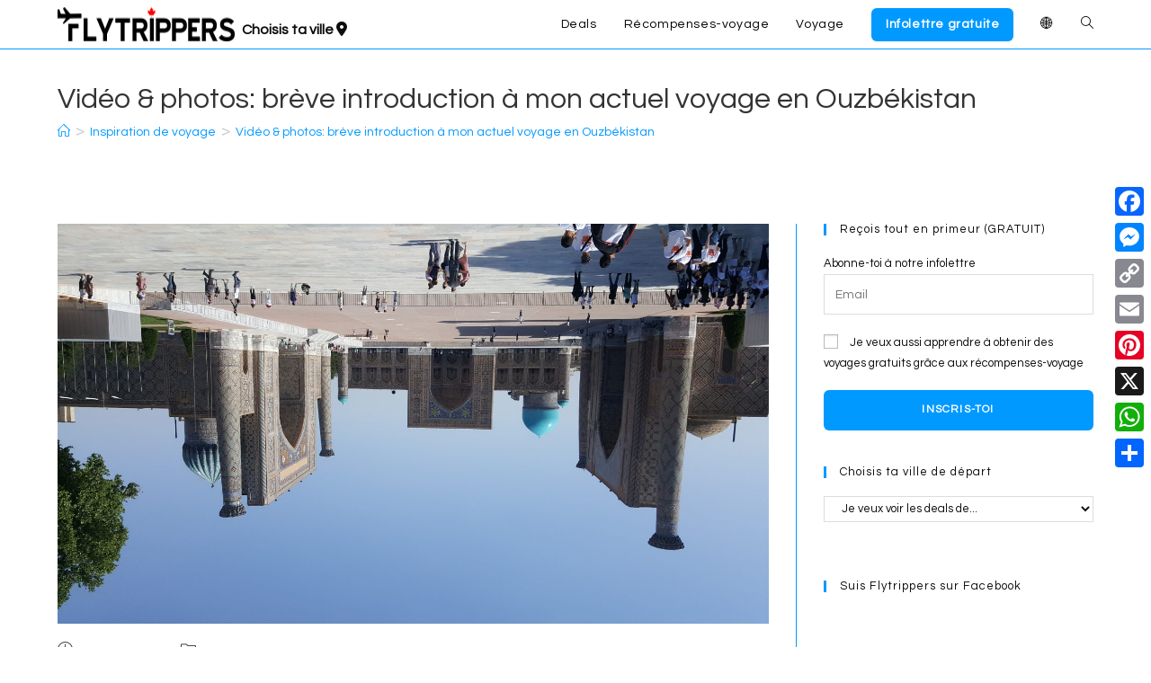

--- FILE ---
content_type: text/html; charset=UTF-8
request_url: https://flytrippers.com/fr/video-photos-breve-introduction-a-mon-actuel-voyage-en-ouzbekistan/
body_size: 52174
content:
<!DOCTYPE html>
<html class="html" lang="fr-CA">
<head>
	<meta charset="UTF-8">
	<link rel="profile" href="https://gmpg.org/xfn/11">

	<script data-cfasync="false" data-no-defer="1" data-no-minify="1" data-no-optimize="1">var ewww_webp_supported=!1;function check_webp_feature(A,e){var w;e=void 0!==e?e:function(){},ewww_webp_supported?e(ewww_webp_supported):((w=new Image).onload=function(){ewww_webp_supported=0<w.width&&0<w.height,e&&e(ewww_webp_supported)},w.onerror=function(){e&&e(!1)},w.src="data:image/webp;base64,"+{alpha:"UklGRkoAAABXRUJQVlA4WAoAAAAQAAAAAAAAAAAAQUxQSAwAAAARBxAR/Q9ERP8DAABWUDggGAAAABQBAJ0BKgEAAQAAAP4AAA3AAP7mtQAAAA=="}[A])}check_webp_feature("alpha");</script><script data-cfasync="false" data-no-defer="1" data-no-minify="1" data-no-optimize="1">var Arrive=function(c,w){"use strict";if(c.MutationObserver&&"undefined"!=typeof HTMLElement){var r,a=0,u=(r=HTMLElement.prototype.matches||HTMLElement.prototype.webkitMatchesSelector||HTMLElement.prototype.mozMatchesSelector||HTMLElement.prototype.msMatchesSelector,{matchesSelector:function(e,t){return e instanceof HTMLElement&&r.call(e,t)},addMethod:function(e,t,r){var a=e[t];e[t]=function(){return r.length==arguments.length?r.apply(this,arguments):"function"==typeof a?a.apply(this,arguments):void 0}},callCallbacks:function(e,t){t&&t.options.onceOnly&&1==t.firedElems.length&&(e=[e[0]]);for(var r,a=0;r=e[a];a++)r&&r.callback&&r.callback.call(r.elem,r.elem);t&&t.options.onceOnly&&1==t.firedElems.length&&t.me.unbindEventWithSelectorAndCallback.call(t.target,t.selector,t.callback)},checkChildNodesRecursively:function(e,t,r,a){for(var i,n=0;i=e[n];n++)r(i,t,a)&&a.push({callback:t.callback,elem:i}),0<i.childNodes.length&&u.checkChildNodesRecursively(i.childNodes,t,r,a)},mergeArrays:function(e,t){var r,a={};for(r in e)e.hasOwnProperty(r)&&(a[r]=e[r]);for(r in t)t.hasOwnProperty(r)&&(a[r]=t[r]);return a},toElementsArray:function(e){return e=void 0!==e&&("number"!=typeof e.length||e===c)?[e]:e}}),e=(l.prototype.addEvent=function(e,t,r,a){a={target:e,selector:t,options:r,callback:a,firedElems:[]};return this._beforeAdding&&this._beforeAdding(a),this._eventsBucket.push(a),a},l.prototype.removeEvent=function(e){for(var t,r=this._eventsBucket.length-1;t=this._eventsBucket[r];r--)e(t)&&(this._beforeRemoving&&this._beforeRemoving(t),(t=this._eventsBucket.splice(r,1))&&t.length&&(t[0].callback=null))},l.prototype.beforeAdding=function(e){this._beforeAdding=e},l.prototype.beforeRemoving=function(e){this._beforeRemoving=e},l),t=function(i,n){var o=new e,l=this,s={fireOnAttributesModification:!1};return o.beforeAdding(function(t){var e=t.target;e!==c.document&&e!==c||(e=document.getElementsByTagName("html")[0]);var r=new MutationObserver(function(e){n.call(this,e,t)}),a=i(t.options);r.observe(e,a),t.observer=r,t.me=l}),o.beforeRemoving(function(e){e.observer.disconnect()}),this.bindEvent=function(e,t,r){t=u.mergeArrays(s,t);for(var a=u.toElementsArray(this),i=0;i<a.length;i++)o.addEvent(a[i],e,t,r)},this.unbindEvent=function(){var r=u.toElementsArray(this);o.removeEvent(function(e){for(var t=0;t<r.length;t++)if(this===w||e.target===r[t])return!0;return!1})},this.unbindEventWithSelectorOrCallback=function(r){var a=u.toElementsArray(this),i=r,e="function"==typeof r?function(e){for(var t=0;t<a.length;t++)if((this===w||e.target===a[t])&&e.callback===i)return!0;return!1}:function(e){for(var t=0;t<a.length;t++)if((this===w||e.target===a[t])&&e.selector===r)return!0;return!1};o.removeEvent(e)},this.unbindEventWithSelectorAndCallback=function(r,a){var i=u.toElementsArray(this);o.removeEvent(function(e){for(var t=0;t<i.length;t++)if((this===w||e.target===i[t])&&e.selector===r&&e.callback===a)return!0;return!1})},this},i=new function(){var s={fireOnAttributesModification:!1,onceOnly:!1,existing:!1};function n(e,t,r){return!(!u.matchesSelector(e,t.selector)||(e._id===w&&(e._id=a++),-1!=t.firedElems.indexOf(e._id)))&&(t.firedElems.push(e._id),!0)}var c=(i=new t(function(e){var t={attributes:!1,childList:!0,subtree:!0};return e.fireOnAttributesModification&&(t.attributes=!0),t},function(e,i){e.forEach(function(e){var t=e.addedNodes,r=e.target,a=[];null!==t&&0<t.length?u.checkChildNodesRecursively(t,i,n,a):"attributes"===e.type&&n(r,i)&&a.push({callback:i.callback,elem:r}),u.callCallbacks(a,i)})})).bindEvent;return i.bindEvent=function(e,t,r){t=void 0===r?(r=t,s):u.mergeArrays(s,t);var a=u.toElementsArray(this);if(t.existing){for(var i=[],n=0;n<a.length;n++)for(var o=a[n].querySelectorAll(e),l=0;l<o.length;l++)i.push({callback:r,elem:o[l]});if(t.onceOnly&&i.length)return r.call(i[0].elem,i[0].elem);setTimeout(u.callCallbacks,1,i)}c.call(this,e,t,r)},i},o=new function(){var a={};function i(e,t){return u.matchesSelector(e,t.selector)}var n=(o=new t(function(){return{childList:!0,subtree:!0}},function(e,r){e.forEach(function(e){var t=e.removedNodes,e=[];null!==t&&0<t.length&&u.checkChildNodesRecursively(t,r,i,e),u.callCallbacks(e,r)})})).bindEvent;return o.bindEvent=function(e,t,r){t=void 0===r?(r=t,a):u.mergeArrays(a,t),n.call(this,e,t,r)},o};d(HTMLElement.prototype),d(NodeList.prototype),d(HTMLCollection.prototype),d(HTMLDocument.prototype),d(Window.prototype);var n={};return s(i,n,"unbindAllArrive"),s(o,n,"unbindAllLeave"),n}function l(){this._eventsBucket=[],this._beforeAdding=null,this._beforeRemoving=null}function s(e,t,r){u.addMethod(t,r,e.unbindEvent),u.addMethod(t,r,e.unbindEventWithSelectorOrCallback),u.addMethod(t,r,e.unbindEventWithSelectorAndCallback)}function d(e){e.arrive=i.bindEvent,s(i,e,"unbindArrive"),e.leave=o.bindEvent,s(o,e,"unbindLeave")}}(window,void 0),ewww_webp_supported=!1;function check_webp_feature(e,t){var r;ewww_webp_supported?t(ewww_webp_supported):((r=new Image).onload=function(){ewww_webp_supported=0<r.width&&0<r.height,t(ewww_webp_supported)},r.onerror=function(){t(!1)},r.src="data:image/webp;base64,"+{alpha:"UklGRkoAAABXRUJQVlA4WAoAAAAQAAAAAAAAAAAAQUxQSAwAAAARBxAR/Q9ERP8DAABWUDggGAAAABQBAJ0BKgEAAQAAAP4AAA3AAP7mtQAAAA==",animation:"UklGRlIAAABXRUJQVlA4WAoAAAASAAAAAAAAAAAAQU5JTQYAAAD/////AABBTk1GJgAAAAAAAAAAAAAAAAAAAGQAAABWUDhMDQAAAC8AAAAQBxAREYiI/gcA"}[e])}function ewwwLoadImages(e){if(e){for(var t=document.querySelectorAll(".batch-image img, .image-wrapper a, .ngg-pro-masonry-item a, .ngg-galleria-offscreen-seo-wrapper a"),r=0,a=t.length;r<a;r++)ewwwAttr(t[r],"data-src",t[r].getAttribute("data-webp")),ewwwAttr(t[r],"data-thumbnail",t[r].getAttribute("data-webp-thumbnail"));for(var i=document.querySelectorAll("div.woocommerce-product-gallery__image"),r=0,a=i.length;r<a;r++)ewwwAttr(i[r],"data-thumb",i[r].getAttribute("data-webp-thumb"))}for(var n=document.querySelectorAll("video"),r=0,a=n.length;r<a;r++)ewwwAttr(n[r],"poster",e?n[r].getAttribute("data-poster-webp"):n[r].getAttribute("data-poster-image"));for(var o,l=document.querySelectorAll("img.ewww_webp_lazy_load"),r=0,a=l.length;r<a;r++)e&&(ewwwAttr(l[r],"data-lazy-srcset",l[r].getAttribute("data-lazy-srcset-webp")),ewwwAttr(l[r],"data-srcset",l[r].getAttribute("data-srcset-webp")),ewwwAttr(l[r],"data-lazy-src",l[r].getAttribute("data-lazy-src-webp")),ewwwAttr(l[r],"data-src",l[r].getAttribute("data-src-webp")),ewwwAttr(l[r],"data-orig-file",l[r].getAttribute("data-webp-orig-file")),ewwwAttr(l[r],"data-medium-file",l[r].getAttribute("data-webp-medium-file")),ewwwAttr(l[r],"data-large-file",l[r].getAttribute("data-webp-large-file")),null!=(o=l[r].getAttribute("srcset"))&&!1!==o&&o.includes("R0lGOD")&&ewwwAttr(l[r],"src",l[r].getAttribute("data-lazy-src-webp"))),l[r].className=l[r].className.replace(/\bewww_webp_lazy_load\b/,"");for(var s=document.querySelectorAll(".ewww_webp"),r=0,a=s.length;r<a;r++)e?(ewwwAttr(s[r],"srcset",s[r].getAttribute("data-srcset-webp")),ewwwAttr(s[r],"src",s[r].getAttribute("data-src-webp")),ewwwAttr(s[r],"data-orig-file",s[r].getAttribute("data-webp-orig-file")),ewwwAttr(s[r],"data-medium-file",s[r].getAttribute("data-webp-medium-file")),ewwwAttr(s[r],"data-large-file",s[r].getAttribute("data-webp-large-file")),ewwwAttr(s[r],"data-large_image",s[r].getAttribute("data-webp-large_image")),ewwwAttr(s[r],"data-src",s[r].getAttribute("data-webp-src"))):(ewwwAttr(s[r],"srcset",s[r].getAttribute("data-srcset-img")),ewwwAttr(s[r],"src",s[r].getAttribute("data-src-img"))),s[r].className=s[r].className.replace(/\bewww_webp\b/,"ewww_webp_loaded");window.jQuery&&jQuery.fn.isotope&&jQuery.fn.imagesLoaded&&(jQuery(".fusion-posts-container-infinite").imagesLoaded(function(){jQuery(".fusion-posts-container-infinite").hasClass("isotope")&&jQuery(".fusion-posts-container-infinite").isotope()}),jQuery(".fusion-portfolio:not(.fusion-recent-works) .fusion-portfolio-wrapper").imagesLoaded(function(){jQuery(".fusion-portfolio:not(.fusion-recent-works) .fusion-portfolio-wrapper").isotope()}))}function ewwwWebPInit(e){ewwwLoadImages(e),ewwwNggLoadGalleries(e),document.arrive(".ewww_webp",function(){ewwwLoadImages(e)}),document.arrive(".ewww_webp_lazy_load",function(){ewwwLoadImages(e)}),document.arrive("videos",function(){ewwwLoadImages(e)}),"loading"==document.readyState?document.addEventListener("DOMContentLoaded",ewwwJSONParserInit):("undefined"!=typeof galleries&&ewwwNggParseGalleries(e),ewwwWooParseVariations(e))}function ewwwAttr(e,t,r){null!=r&&!1!==r&&e.setAttribute(t,r)}function ewwwJSONParserInit(){"undefined"!=typeof galleries&&check_webp_feature("alpha",ewwwNggParseGalleries),check_webp_feature("alpha",ewwwWooParseVariations)}function ewwwWooParseVariations(e){if(e)for(var t=document.querySelectorAll("form.variations_form"),r=0,a=t.length;r<a;r++){var i=t[r].getAttribute("data-product_variations"),n=!1;try{for(var o in i=JSON.parse(i))void 0!==i[o]&&void 0!==i[o].image&&(void 0!==i[o].image.src_webp&&(i[o].image.src=i[o].image.src_webp,n=!0),void 0!==i[o].image.srcset_webp&&(i[o].image.srcset=i[o].image.srcset_webp,n=!0),void 0!==i[o].image.full_src_webp&&(i[o].image.full_src=i[o].image.full_src_webp,n=!0),void 0!==i[o].image.gallery_thumbnail_src_webp&&(i[o].image.gallery_thumbnail_src=i[o].image.gallery_thumbnail_src_webp,n=!0),void 0!==i[o].image.thumb_src_webp&&(i[o].image.thumb_src=i[o].image.thumb_src_webp,n=!0));n&&ewwwAttr(t[r],"data-product_variations",JSON.stringify(i))}catch(e){}}}function ewwwNggParseGalleries(e){if(e)for(var t in galleries){var r=galleries[t];galleries[t].images_list=ewwwNggParseImageList(r.images_list)}}function ewwwNggLoadGalleries(e){e&&document.addEventListener("ngg.galleria.themeadded",function(e,t){window.ngg_galleria._create_backup=window.ngg_galleria.create,window.ngg_galleria.create=function(e,t){var r=$(e).data("id");return galleries["gallery_"+r].images_list=ewwwNggParseImageList(galleries["gallery_"+r].images_list),window.ngg_galleria._create_backup(e,t)}})}function ewwwNggParseImageList(e){for(var t in e){var r=e[t];if(void 0!==r["image-webp"]&&(e[t].image=r["image-webp"],delete e[t]["image-webp"]),void 0!==r["thumb-webp"]&&(e[t].thumb=r["thumb-webp"],delete e[t]["thumb-webp"]),void 0!==r.full_image_webp&&(e[t].full_image=r.full_image_webp,delete e[t].full_image_webp),void 0!==r.srcsets)for(var a in r.srcsets)nggSrcset=r.srcsets[a],void 0!==r.srcsets[a+"-webp"]&&(e[t].srcsets[a]=r.srcsets[a+"-webp"],delete e[t].srcsets[a+"-webp"]);if(void 0!==r.full_srcsets)for(var i in r.full_srcsets)nggFSrcset=r.full_srcsets[i],void 0!==r.full_srcsets[i+"-webp"]&&(e[t].full_srcsets[i]=r.full_srcsets[i+"-webp"],delete e[t].full_srcsets[i+"-webp"])}return e}check_webp_feature("alpha",ewwwWebPInit);</script><meta name='robots' content='index, follow, max-image-preview:large, max-snippet:-1, max-video-preview:-1' />
    <script>
        // Statically load the js-cookie library to ensure it is immediately available
        /*! js-cookie v3.0.5 | MIT */
        !function(e,t){"object"==typeof exports&&"undefined"!=typeof module?module.exports=t():"function"==typeof define&&define.amd?define(t):(e="undefined"!=typeof globalThis?globalThis:e||self,function(){var n=e.Cookies,o=e.Cookies=t();o.noConflict=function(){return e.Cookies=n,o}}())}(this,(function(){"use strict";function e(e){for(var t=1;t<arguments.length;t++){var n=arguments[t];for(var o in n)e[o]=n[o]}return e}var t=function t(n,o){function r(t,r,i){if("undefined"!=typeof document){"number"==typeof(i=e({},o,i)).expires&&(i.expires=new Date(Date.now()+864e5*i.expires)),i.expires&&(i.expires=i.expires.toUTCString()),t=encodeURIComponent(t).replace(/%(2[346B]|5E|60|7C)/g,decodeURIComponent).replace(/[()]/g,escape);var c="";for(var u in i)i[u]&&(c+="; "+u,!0!==i[u]&&(c+="="+i[u].split(";")[0]));return document.cookie=t+"="+n.write(r,t)+c}}return Object.create({set:r,get:function(e){if("undefined"!=typeof document&&(!arguments.length||e)){for(var t=document.cookie?document.cookie.split("; "):[],o={},r=0;r<t.length;r++){var i=t[r].split("="),c=i.slice(1).join("=");try{var u=decodeURIComponent(i[0]);if(o[u]=n.read(c,u),e===u)break}catch(e){}}return e?o[e]:o}},remove:function(t,n){r(t,"",e({},n,{expires:-1}))},withAttributes:function(n){return t(this.converter,e({},this.attributes,n))},withConverter:function(n){return t(e({},this.converter,n),this.attributes)}},{attributes:{value:Object.freeze(o)},converter:{value:Object.freeze(n)}})}({read:function(e){return'"'===e[0]&&(e=e.slice(1,-1)),e.replace(/(%[\dA-F]{2})+/gi,decodeURIComponent)},write:function(e){return encodeURIComponent(e).replace(/%(2[346BF]|3[AC-F]|40|5[BDE]|60|7[BCD])/g,decodeURIComponent)}},{path:"/"});return t}));
    </script>
    <link rel="alternate" href="https://flytrippers.com/video-photos-introduction-to-my-current-trip-to-uzbekistan/" hreflang="en" />
<link rel="alternate" href="https://flytrippers.com/fr/video-photos-breve-introduction-a-mon-actuel-voyage-en-ouzbekistan/" hreflang="fr" />

<!-- Google Tag Manager for WordPress by gtm4wp.com -->
<script data-cfasync="false" data-pagespeed-no-defer>
	var gtm4wp_datalayer_name = "dataLayer";
	var dataLayer = dataLayer || [];
</script>
<!-- End Google Tag Manager for WordPress by gtm4wp.com --><link rel="pingback" href="https://flytrippers.com/xmlrpc.php">
<meta name="viewport" content="width=device-width, initial-scale=1"><!-- Jetpack Site Verification Tags -->
<meta name="google-site-verification" content="bXM1XDMr_l2zg1vUMgkmZXL-8AtA4pU1AXREhv_1J-c" />

	<!-- This site is optimized with the Yoast SEO Premium plugin v26.3 (Yoast SEO v26.7) - https://yoast.com/wordpress/plugins/seo/ -->
	<title>Vidéo &amp; photos: brève introduction à mon actuel voyage en Ouzbékistan - Flytrippers</title>
	<link rel="canonical" href="https://flytrippers.com/fr/video-photos-breve-introduction-a-mon-actuel-voyage-en-ouzbekistan/" />
	<meta property="og:locale" content="fr_CA" />
	<meta property="og:locale:alternate" content="en_US" />
	<meta property="og:type" content="article" />
	<meta property="og:title" content="Vidéo &amp; photos: brève introduction à mon actuel voyage en Ouzbékistan" />
	<meta property="og:description" content="Je vais avoir des articles bien plus détaillés à propos de cette destination géniale et de mon voyage spécifiquement, mais je voulais déjà partager cet" />
	<meta property="og:url" content="https://flytrippers.com/fr/video-photos-breve-introduction-a-mon-actuel-voyage-en-ouzbekistan/" />
	<meta property="og:site_name" content="Flytrippers" />
	<meta property="article:publisher" content="https://www.facebook.com/flytrippers" />
	<meta property="article:published_time" content="2021-05-17T10:57:56+00:00" />
	<meta property="article:modified_time" content="2021-05-17T11:01:24+00:00" />
	<meta property="og:image" content="https://img.flytrippers.com/wp-content/uploads/2021/05/17065230/20210516_153253-scaled-e1621248749553.jpg" />
	<meta property="og:image:width" content="1926" />
	<meta property="og:image:height" content="1120" />
	<meta property="og:image:type" content="image/jpeg" />
	<meta name="author" content="Andrew D&#039;Amours" />
	<meta name="twitter:card" content="summary_large_image" />
	<meta name="twitter:creator" content="@AndrewDamours" />
	<meta name="twitter:site" content="@flytrippers" />
	<meta name="twitter:label1" content="Écrit par" />
	<meta name="twitter:data1" content="Andrew D&#039;Amours" />
	<meta name="twitter:label2" content="Estimation du temps de lecture" />
	<meta name="twitter:data2" content="6 minutes" />
	<script type="application/ld+json" class="yoast-schema-graph">{"@context":"https://schema.org","@graph":[{"@type":"Article","@id":"https://flytrippers.com/fr/video-photos-breve-introduction-a-mon-actuel-voyage-en-ouzbekistan/#article","isPartOf":{"@id":"https://flytrippers.com/fr/video-photos-breve-introduction-a-mon-actuel-voyage-en-ouzbekistan/"},"author":{"name":"Andrew D'Amours","@id":"https://flytrippers.com/fr/#/schema/person/2dad83f036e1956d5d115319bc807d00"},"headline":"Vidéo &#038; photos: brève introduction à mon actuel voyage en Ouzbékistan","datePublished":"2021-05-17T10:57:56+00:00","dateModified":"2021-05-17T11:01:24+00:00","mainEntityOfPage":{"@id":"https://flytrippers.com/fr/video-photos-breve-introduction-a-mon-actuel-voyage-en-ouzbekistan/"},"wordCount":754,"commentCount":4,"publisher":{"@id":"https://flytrippers.com/fr/#organization"},"image":{"@id":"https://flytrippers.com/fr/video-photos-breve-introduction-a-mon-actuel-voyage-en-ouzbekistan/#primaryimage"},"thumbnailUrl":"https://img.flytrippers.com/wp-content/uploads/2021/05/17065230/20210516_153253-scaled.jpg","keywords":["Andrew en voyage"],"articleSection":["Inspiration de voyage","Voyages Flytrippers"],"inLanguage":"fr-CA","potentialAction":[{"@type":"CommentAction","name":"Comment","target":["https://flytrippers.com/fr/video-photos-breve-introduction-a-mon-actuel-voyage-en-ouzbekistan/#respond"]}],"copyrightYear":"2021","copyrightHolder":{"@id":"https://flytrippers.com/fr/#organization"}},{"@type":"WebPage","@id":"https://flytrippers.com/fr/video-photos-breve-introduction-a-mon-actuel-voyage-en-ouzbekistan/","url":"https://flytrippers.com/fr/video-photos-breve-introduction-a-mon-actuel-voyage-en-ouzbekistan/","name":"Vidéo & photos: brève introduction à mon actuel voyage en Ouzbékistan - Flytrippers","isPartOf":{"@id":"https://flytrippers.com/fr/#website"},"primaryImageOfPage":{"@id":"https://flytrippers.com/fr/video-photos-breve-introduction-a-mon-actuel-voyage-en-ouzbekistan/#primaryimage"},"image":{"@id":"https://flytrippers.com/fr/video-photos-breve-introduction-a-mon-actuel-voyage-en-ouzbekistan/#primaryimage"},"thumbnailUrl":"https://img.flytrippers.com/wp-content/uploads/2021/05/17065230/20210516_153253-scaled.jpg","datePublished":"2021-05-17T10:57:56+00:00","dateModified":"2021-05-17T11:01:24+00:00","breadcrumb":{"@id":"https://flytrippers.com/fr/video-photos-breve-introduction-a-mon-actuel-voyage-en-ouzbekistan/#breadcrumb"},"inLanguage":"fr-CA","potentialAction":[{"@type":"ReadAction","target":["https://flytrippers.com/fr/video-photos-breve-introduction-a-mon-actuel-voyage-en-ouzbekistan/"]}]},{"@type":"ImageObject","inLanguage":"fr-CA","@id":"https://flytrippers.com/fr/video-photos-breve-introduction-a-mon-actuel-voyage-en-ouzbekistan/#primaryimage","url":"https://img.flytrippers.com/wp-content/uploads/2021/05/17065230/20210516_153253-scaled.jpg","contentUrl":"https://img.flytrippers.com/wp-content/uploads/2021/05/17065230/20210516_153253-scaled.jpg","width":2560,"height":1440},{"@type":"BreadcrumbList","@id":"https://flytrippers.com/fr/video-photos-breve-introduction-a-mon-actuel-voyage-en-ouzbekistan/#breadcrumb","itemListElement":[{"@type":"ListItem","position":1,"name":"Accueil","item":"https://flytrippers.com/fr/"},{"@type":"ListItem","position":2,"name":"Vidéo &#038; photos: brève introduction à mon actuel voyage en Ouzbékistan"}]},{"@type":"WebSite","@id":"https://flytrippers.com/fr/#website","url":"https://flytrippers.com/fr/","name":"Flytrippers","description":"Voyager plus pour moins","publisher":{"@id":"https://flytrippers.com/fr/#organization"},"potentialAction":[{"@type":"SearchAction","target":{"@type":"EntryPoint","urlTemplate":"https://flytrippers.com/fr/?s={search_term_string}"},"query-input":{"@type":"PropertyValueSpecification","valueRequired":true,"valueName":"search_term_string"}}],"inLanguage":"fr-CA"},{"@type":"Organization","@id":"https://flytrippers.com/fr/#organization","name":"Flytrippers","url":"https://flytrippers.com/fr/","logo":{"@type":"ImageObject","inLanguage":"fr-CA","@id":"https://flytrippers.com/fr/#/schema/logo/image/","url":"https://img.flytrippers.com/wp-content/uploads/2021/11/18075959/FINAL-NOIR-COMPLET.svg","contentUrl":"https://img.flytrippers.com/wp-content/uploads/2021/11/18075959/FINAL-NOIR-COMPLET.svg","width":773,"height":130,"caption":"Flytrippers"},"image":{"@id":"https://flytrippers.com/fr/#/schema/logo/image/"},"sameAs":["https://www.facebook.com/flytrippers","https://x.com/flytrippers","https://www.instagram.com/flytrippers/","https://www.linkedin.com/company/flytrippers/","https://pinterest.com/FlytrippersMTL","https://www.youtube.com/channel/UCX3Y1_4QNAwlUKDs2kMuZIg"]},{"@type":"Person","@id":"https://flytrippers.com/fr/#/schema/person/2dad83f036e1956d5d115319bc807d00","name":"Andrew D'Amours","image":{"@type":"ImageObject","inLanguage":"fr-CA","@id":"https://flytrippers.com/fr/#/schema/person/image/","url":"https://secure.gravatar.com/avatar/63a34d4e3bb41cfb1c4ece7df938dcbdc38360c7d88e70830090657d6fb76afe?s=96&d=mm&r=g","contentUrl":"https://secure.gravatar.com/avatar/63a34d4e3bb41cfb1c4ece7df938dcbdc38360c7d88e70830090657d6fb76afe?s=96&d=mm&r=g","caption":"Andrew D'Amours"},"description":"Andrew est le cofondateur de Flytrippers. Il est passionné de voyages, mais aussi de l'industrie du voyage elle-même en tant qu'ancien consultant en gestion. Il partage son expérience et t'aide à économiser sur tes voyages. En tant que voyageur très économe, il adore trouver des bons deals et avoir des voyages gratuits grâce aux points de récompenses de voyage... pour l'aider à visiter chacun des pays du monde (compte actuel: 71/193 pays, 47/50 États Américains &amp; 9/10 Provinces Canadiennes).","sameAs":["https://flytrippers.com","https://x.com/AndrewDamours"],"url":"https://flytrippers.com/fr/author/andrew/"}]}</script>
	<!-- / Yoast SEO Premium plugin. -->


<link rel='dns-prefetch' href='//static.addtoany.com' />
<link rel='dns-prefetch' href='//scripts.mediavine.com' />
<link rel='dns-prefetch' href='//www.googletagmanager.com' />
<link rel='dns-prefetch' href='//stats.wp.com' />
<link rel='dns-prefetch' href='//fonts.googleapis.com' />
<link rel='dns-prefetch' href='//use.fontawesome.com' />
<link rel='dns-prefetch' href='//v0.wordpress.com' />
<link rel="alternate" type="application/rss+xml" title="Flytrippers &raquo; Feed" href="https://flytrippers.com/fr/feed/" />
<link rel="alternate" type="application/rss+xml" title="Flytrippers &raquo; Comments Feed" href="https://flytrippers.com/fr/comments/feed/" />
<link rel="alternate" type="application/rss+xml" title="Flytrippers &raquo; Vidéo &#038; photos: brève introduction à mon actuel voyage en Ouzbékistan Comments Feed" href="https://flytrippers.com/fr/video-photos-breve-introduction-a-mon-actuel-voyage-en-ouzbekistan/feed/" />
<link rel="alternate" title="oEmbed (JSON)" type="application/json+oembed" href="https://flytrippers.com/wp-json/oembed/1.0/embed?url=https%3A%2F%2Fflytrippers.com%2Ffr%2Fvideo-photos-breve-introduction-a-mon-actuel-voyage-en-ouzbekistan%2F&#038;lang=fr" />
<link rel="alternate" title="oEmbed (XML)" type="text/xml+oembed" href="https://flytrippers.com/wp-json/oembed/1.0/embed?url=https%3A%2F%2Fflytrippers.com%2Ffr%2Fvideo-photos-breve-introduction-a-mon-actuel-voyage-en-ouzbekistan%2F&#038;format=xml&#038;lang=fr" />
<style id='wp-img-auto-sizes-contain-inline-css'>
img:is([sizes=auto i],[sizes^="auto," i]){contain-intrinsic-size:3000px 1500px}
/*# sourceURL=wp-img-auto-sizes-contain-inline-css */
</style>
<style id='wp-emoji-styles-inline-css'>

	img.wp-smiley, img.emoji {
		display: inline !important;
		border: none !important;
		box-shadow: none !important;
		height: 1em !important;
		width: 1em !important;
		margin: 0 0.07em !important;
		vertical-align: -0.1em !important;
		background: none !important;
		padding: 0 !important;
	}
/*# sourceURL=wp-emoji-styles-inline-css */
</style>
<link rel='stylesheet' id='wp-block-library-css' href='https://flytrippers.com/wp-includes/css/dist/block-library/style.min.css?ver=127f4997f754dca4e7e64da61107fa81' media='all' />
<style id='wp-block-library-theme-inline-css'>
.wp-block-audio :where(figcaption){color:#555;font-size:13px;text-align:center}.is-dark-theme .wp-block-audio :where(figcaption){color:#ffffffa6}.wp-block-audio{margin:0 0 1em}.wp-block-code{border:1px solid #ccc;border-radius:4px;font-family:Menlo,Consolas,monaco,monospace;padding:.8em 1em}.wp-block-embed :where(figcaption){color:#555;font-size:13px;text-align:center}.is-dark-theme .wp-block-embed :where(figcaption){color:#ffffffa6}.wp-block-embed{margin:0 0 1em}.blocks-gallery-caption{color:#555;font-size:13px;text-align:center}.is-dark-theme .blocks-gallery-caption{color:#ffffffa6}:root :where(.wp-block-image figcaption){color:#555;font-size:13px;text-align:center}.is-dark-theme :root :where(.wp-block-image figcaption){color:#ffffffa6}.wp-block-image{margin:0 0 1em}.wp-block-pullquote{border-bottom:4px solid;border-top:4px solid;color:currentColor;margin-bottom:1.75em}.wp-block-pullquote :where(cite),.wp-block-pullquote :where(footer),.wp-block-pullquote__citation{color:currentColor;font-size:.8125em;font-style:normal;text-transform:uppercase}.wp-block-quote{border-left:.25em solid;margin:0 0 1.75em;padding-left:1em}.wp-block-quote cite,.wp-block-quote footer{color:currentColor;font-size:.8125em;font-style:normal;position:relative}.wp-block-quote:where(.has-text-align-right){border-left:none;border-right:.25em solid;padding-left:0;padding-right:1em}.wp-block-quote:where(.has-text-align-center){border:none;padding-left:0}.wp-block-quote.is-large,.wp-block-quote.is-style-large,.wp-block-quote:where(.is-style-plain){border:none}.wp-block-search .wp-block-search__label{font-weight:700}.wp-block-search__button{border:1px solid #ccc;padding:.375em .625em}:where(.wp-block-group.has-background){padding:1.25em 2.375em}.wp-block-separator.has-css-opacity{opacity:.4}.wp-block-separator{border:none;border-bottom:2px solid;margin-left:auto;margin-right:auto}.wp-block-separator.has-alpha-channel-opacity{opacity:1}.wp-block-separator:not(.is-style-wide):not(.is-style-dots){width:100px}.wp-block-separator.has-background:not(.is-style-dots){border-bottom:none;height:1px}.wp-block-separator.has-background:not(.is-style-wide):not(.is-style-dots){height:2px}.wp-block-table{margin:0 0 1em}.wp-block-table td,.wp-block-table th{word-break:normal}.wp-block-table :where(figcaption){color:#555;font-size:13px;text-align:center}.is-dark-theme .wp-block-table :where(figcaption){color:#ffffffa6}.wp-block-video :where(figcaption){color:#555;font-size:13px;text-align:center}.is-dark-theme .wp-block-video :where(figcaption){color:#ffffffa6}.wp-block-video{margin:0 0 1em}:root :where(.wp-block-template-part.has-background){margin-bottom:0;margin-top:0;padding:1.25em 2.375em}
/*# sourceURL=/wp-includes/css/dist/block-library/theme.min.css */
</style>
<style id='classic-theme-styles-inline-css'>
/*! This file is auto-generated */
.wp-block-button__link{color:#fff;background-color:#32373c;border-radius:9999px;box-shadow:none;text-decoration:none;padding:calc(.667em + 2px) calc(1.333em + 2px);font-size:1.125em}.wp-block-file__button{background:#32373c;color:#fff;text-decoration:none}
/*# sourceURL=/wp-includes/css/classic-themes.min.css */
</style>
<link rel='stylesheet' id='activecampaign-form-block-css' href='https://flytrippers.com/wp-content/plugins/activecampaign-subscription-forms/activecampaign-form-block/build/style-index.css?ver=1763272896' media='all' />
<link rel='stylesheet' id='wp-post-series-css' href='https://flytrippers.com/wp-content/plugins/wp-post-series/build/post-series.css?ver=1739817463' media='all' />
<link rel='stylesheet' id='mediaelement-css' href='https://flytrippers.com/wp-includes/js/mediaelement/mediaelementplayer-legacy.min.css?ver=4.2.17' media='all' />
<link rel='stylesheet' id='wp-mediaelement-css' href='https://flytrippers.com/wp-includes/js/mediaelement/wp-mediaelement.min.css?ver=127f4997f754dca4e7e64da61107fa81' media='all' />
<style id='jetpack-sharing-buttons-style-inline-css'>
.jetpack-sharing-buttons__services-list{display:flex;flex-direction:row;flex-wrap:wrap;gap:0;list-style-type:none;margin:5px;padding:0}.jetpack-sharing-buttons__services-list.has-small-icon-size{font-size:12px}.jetpack-sharing-buttons__services-list.has-normal-icon-size{font-size:16px}.jetpack-sharing-buttons__services-list.has-large-icon-size{font-size:24px}.jetpack-sharing-buttons__services-list.has-huge-icon-size{font-size:36px}@media print{.jetpack-sharing-buttons__services-list{display:none!important}}.editor-styles-wrapper .wp-block-jetpack-sharing-buttons{gap:0;padding-inline-start:0}ul.jetpack-sharing-buttons__services-list.has-background{padding:1.25em 2.375em}
/*# sourceURL=https://flytrippers.com/wp-content/plugins/jetpack/_inc/blocks/sharing-buttons/view.css */
</style>
<style id='font-awesome-svg-styles-default-inline-css'>
.svg-inline--fa {
  display: inline-block;
  height: 1em;
  overflow: visible;
  vertical-align: -.125em;
}
/*# sourceURL=font-awesome-svg-styles-default-inline-css */
</style>
<link rel='stylesheet' id='font-awesome-svg-styles-css' href='https://flytrippers.com/wp-content/uploads/font-awesome/v6.4.2/css/svg-with-js.css' media='all' />
<style id='font-awesome-svg-styles-inline-css'>
   .wp-block-font-awesome-icon svg::before,
   .wp-rich-text-font-awesome-icon svg::before {content: unset;}
/*# sourceURL=font-awesome-svg-styles-inline-css */
</style>
<style id='global-styles-inline-css'>
:root{--wp--preset--aspect-ratio--square: 1;--wp--preset--aspect-ratio--4-3: 4/3;--wp--preset--aspect-ratio--3-4: 3/4;--wp--preset--aspect-ratio--3-2: 3/2;--wp--preset--aspect-ratio--2-3: 2/3;--wp--preset--aspect-ratio--16-9: 16/9;--wp--preset--aspect-ratio--9-16: 9/16;--wp--preset--color--black: #000000;--wp--preset--color--cyan-bluish-gray: #abb8c3;--wp--preset--color--white: #ffffff;--wp--preset--color--pale-pink: #f78da7;--wp--preset--color--vivid-red: #cf2e2e;--wp--preset--color--luminous-vivid-orange: #ff6900;--wp--preset--color--luminous-vivid-amber: #fcb900;--wp--preset--color--light-green-cyan: #7bdcb5;--wp--preset--color--vivid-green-cyan: #00d084;--wp--preset--color--pale-cyan-blue: #8ed1fc;--wp--preset--color--vivid-cyan-blue: #0693e3;--wp--preset--color--vivid-purple: #9b51e0;--wp--preset--gradient--vivid-cyan-blue-to-vivid-purple: linear-gradient(135deg,rgb(6,147,227) 0%,rgb(155,81,224) 100%);--wp--preset--gradient--light-green-cyan-to-vivid-green-cyan: linear-gradient(135deg,rgb(122,220,180) 0%,rgb(0,208,130) 100%);--wp--preset--gradient--luminous-vivid-amber-to-luminous-vivid-orange: linear-gradient(135deg,rgb(252,185,0) 0%,rgb(255,105,0) 100%);--wp--preset--gradient--luminous-vivid-orange-to-vivid-red: linear-gradient(135deg,rgb(255,105,0) 0%,rgb(207,46,46) 100%);--wp--preset--gradient--very-light-gray-to-cyan-bluish-gray: linear-gradient(135deg,rgb(238,238,238) 0%,rgb(169,184,195) 100%);--wp--preset--gradient--cool-to-warm-spectrum: linear-gradient(135deg,rgb(74,234,220) 0%,rgb(151,120,209) 20%,rgb(207,42,186) 40%,rgb(238,44,130) 60%,rgb(251,105,98) 80%,rgb(254,248,76) 100%);--wp--preset--gradient--blush-light-purple: linear-gradient(135deg,rgb(255,206,236) 0%,rgb(152,150,240) 100%);--wp--preset--gradient--blush-bordeaux: linear-gradient(135deg,rgb(254,205,165) 0%,rgb(254,45,45) 50%,rgb(107,0,62) 100%);--wp--preset--gradient--luminous-dusk: linear-gradient(135deg,rgb(255,203,112) 0%,rgb(199,81,192) 50%,rgb(65,88,208) 100%);--wp--preset--gradient--pale-ocean: linear-gradient(135deg,rgb(255,245,203) 0%,rgb(182,227,212) 50%,rgb(51,167,181) 100%);--wp--preset--gradient--electric-grass: linear-gradient(135deg,rgb(202,248,128) 0%,rgb(113,206,126) 100%);--wp--preset--gradient--midnight: linear-gradient(135deg,rgb(2,3,129) 0%,rgb(40,116,252) 100%);--wp--preset--font-size--small: 13px;--wp--preset--font-size--medium: 20px;--wp--preset--font-size--large: 36px;--wp--preset--font-size--x-large: 42px;--wp--preset--spacing--20: 0.44rem;--wp--preset--spacing--30: 0.67rem;--wp--preset--spacing--40: 1rem;--wp--preset--spacing--50: 1.5rem;--wp--preset--spacing--60: 2.25rem;--wp--preset--spacing--70: 3.38rem;--wp--preset--spacing--80: 5.06rem;--wp--preset--shadow--natural: 6px 6px 9px rgba(0, 0, 0, 0.2);--wp--preset--shadow--deep: 12px 12px 50px rgba(0, 0, 0, 0.4);--wp--preset--shadow--sharp: 6px 6px 0px rgba(0, 0, 0, 0.2);--wp--preset--shadow--outlined: 6px 6px 0px -3px rgb(255, 255, 255), 6px 6px rgb(0, 0, 0);--wp--preset--shadow--crisp: 6px 6px 0px rgb(0, 0, 0);}:where(.is-layout-flex){gap: 0.5em;}:where(.is-layout-grid){gap: 0.5em;}body .is-layout-flex{display: flex;}.is-layout-flex{flex-wrap: wrap;align-items: center;}.is-layout-flex > :is(*, div){margin: 0;}body .is-layout-grid{display: grid;}.is-layout-grid > :is(*, div){margin: 0;}:where(.wp-block-columns.is-layout-flex){gap: 2em;}:where(.wp-block-columns.is-layout-grid){gap: 2em;}:where(.wp-block-post-template.is-layout-flex){gap: 1.25em;}:where(.wp-block-post-template.is-layout-grid){gap: 1.25em;}.has-black-color{color: var(--wp--preset--color--black) !important;}.has-cyan-bluish-gray-color{color: var(--wp--preset--color--cyan-bluish-gray) !important;}.has-white-color{color: var(--wp--preset--color--white) !important;}.has-pale-pink-color{color: var(--wp--preset--color--pale-pink) !important;}.has-vivid-red-color{color: var(--wp--preset--color--vivid-red) !important;}.has-luminous-vivid-orange-color{color: var(--wp--preset--color--luminous-vivid-orange) !important;}.has-luminous-vivid-amber-color{color: var(--wp--preset--color--luminous-vivid-amber) !important;}.has-light-green-cyan-color{color: var(--wp--preset--color--light-green-cyan) !important;}.has-vivid-green-cyan-color{color: var(--wp--preset--color--vivid-green-cyan) !important;}.has-pale-cyan-blue-color{color: var(--wp--preset--color--pale-cyan-blue) !important;}.has-vivid-cyan-blue-color{color: var(--wp--preset--color--vivid-cyan-blue) !important;}.has-vivid-purple-color{color: var(--wp--preset--color--vivid-purple) !important;}.has-black-background-color{background-color: var(--wp--preset--color--black) !important;}.has-cyan-bluish-gray-background-color{background-color: var(--wp--preset--color--cyan-bluish-gray) !important;}.has-white-background-color{background-color: var(--wp--preset--color--white) !important;}.has-pale-pink-background-color{background-color: var(--wp--preset--color--pale-pink) !important;}.has-vivid-red-background-color{background-color: var(--wp--preset--color--vivid-red) !important;}.has-luminous-vivid-orange-background-color{background-color: var(--wp--preset--color--luminous-vivid-orange) !important;}.has-luminous-vivid-amber-background-color{background-color: var(--wp--preset--color--luminous-vivid-amber) !important;}.has-light-green-cyan-background-color{background-color: var(--wp--preset--color--light-green-cyan) !important;}.has-vivid-green-cyan-background-color{background-color: var(--wp--preset--color--vivid-green-cyan) !important;}.has-pale-cyan-blue-background-color{background-color: var(--wp--preset--color--pale-cyan-blue) !important;}.has-vivid-cyan-blue-background-color{background-color: var(--wp--preset--color--vivid-cyan-blue) !important;}.has-vivid-purple-background-color{background-color: var(--wp--preset--color--vivid-purple) !important;}.has-black-border-color{border-color: var(--wp--preset--color--black) !important;}.has-cyan-bluish-gray-border-color{border-color: var(--wp--preset--color--cyan-bluish-gray) !important;}.has-white-border-color{border-color: var(--wp--preset--color--white) !important;}.has-pale-pink-border-color{border-color: var(--wp--preset--color--pale-pink) !important;}.has-vivid-red-border-color{border-color: var(--wp--preset--color--vivid-red) !important;}.has-luminous-vivid-orange-border-color{border-color: var(--wp--preset--color--luminous-vivid-orange) !important;}.has-luminous-vivid-amber-border-color{border-color: var(--wp--preset--color--luminous-vivid-amber) !important;}.has-light-green-cyan-border-color{border-color: var(--wp--preset--color--light-green-cyan) !important;}.has-vivid-green-cyan-border-color{border-color: var(--wp--preset--color--vivid-green-cyan) !important;}.has-pale-cyan-blue-border-color{border-color: var(--wp--preset--color--pale-cyan-blue) !important;}.has-vivid-cyan-blue-border-color{border-color: var(--wp--preset--color--vivid-cyan-blue) !important;}.has-vivid-purple-border-color{border-color: var(--wp--preset--color--vivid-purple) !important;}.has-vivid-cyan-blue-to-vivid-purple-gradient-background{background: var(--wp--preset--gradient--vivid-cyan-blue-to-vivid-purple) !important;}.has-light-green-cyan-to-vivid-green-cyan-gradient-background{background: var(--wp--preset--gradient--light-green-cyan-to-vivid-green-cyan) !important;}.has-luminous-vivid-amber-to-luminous-vivid-orange-gradient-background{background: var(--wp--preset--gradient--luminous-vivid-amber-to-luminous-vivid-orange) !important;}.has-luminous-vivid-orange-to-vivid-red-gradient-background{background: var(--wp--preset--gradient--luminous-vivid-orange-to-vivid-red) !important;}.has-very-light-gray-to-cyan-bluish-gray-gradient-background{background: var(--wp--preset--gradient--very-light-gray-to-cyan-bluish-gray) !important;}.has-cool-to-warm-spectrum-gradient-background{background: var(--wp--preset--gradient--cool-to-warm-spectrum) !important;}.has-blush-light-purple-gradient-background{background: var(--wp--preset--gradient--blush-light-purple) !important;}.has-blush-bordeaux-gradient-background{background: var(--wp--preset--gradient--blush-bordeaux) !important;}.has-luminous-dusk-gradient-background{background: var(--wp--preset--gradient--luminous-dusk) !important;}.has-pale-ocean-gradient-background{background: var(--wp--preset--gradient--pale-ocean) !important;}.has-electric-grass-gradient-background{background: var(--wp--preset--gradient--electric-grass) !important;}.has-midnight-gradient-background{background: var(--wp--preset--gradient--midnight) !important;}.has-small-font-size{font-size: var(--wp--preset--font-size--small) !important;}.has-medium-font-size{font-size: var(--wp--preset--font-size--medium) !important;}.has-large-font-size{font-size: var(--wp--preset--font-size--large) !important;}.has-x-large-font-size{font-size: var(--wp--preset--font-size--x-large) !important;}
:where(.wp-block-post-template.is-layout-flex){gap: 1.25em;}:where(.wp-block-post-template.is-layout-grid){gap: 1.25em;}
:where(.wp-block-term-template.is-layout-flex){gap: 1.25em;}:where(.wp-block-term-template.is-layout-grid){gap: 1.25em;}
:where(.wp-block-columns.is-layout-flex){gap: 2em;}:where(.wp-block-columns.is-layout-grid){gap: 2em;}
:root :where(.wp-block-pullquote){font-size: 1.5em;line-height: 1.6;}
/*# sourceURL=global-styles-inline-css */
</style>
<link rel='stylesheet' id='ft-active-campaign-signup-box-css' href='https://flytrippers.com/wp-content/plugins/flytrippers-active-campaign/assets/css/active-campaign-signup-box.css?ver=1.0.0' media='all' />
<link rel='stylesheet' id='flytrippers-adhesion-ads-css' href='https://flytrippers.com/wp-content/plugins/flytrippers-adhesion-ads/css/style.css?ver=0.3.0' media='all' />
<link rel='stylesheet' id='callout-style-css' href='https://flytrippers.com/wp-content/plugins/flytrippers-callout-shortcode/css/callout-min.css?ver=1.10.0' media='all' />
<link rel='stylesheet' id='ft-email-alert-style-css' href='https://flytrippers.com/wp-content/plugins/flytrippers-email-alert/assets/css/email-alert.css?ver=1.0.0' media='all' />
<link rel='stylesheet' id='ft-user-feedback-style-css' href='https://flytrippers.com/wp-content/plugins/flytrippers-user-feedback/assets/css/style.css?ver=2.0.0' media='all' />
<link rel='stylesheet' id='if-menu-site-css-css' href='https://flytrippers.com/wp-content/plugins/if-menu/assets/if-menu-site.css?ver=127f4997f754dca4e7e64da61107fa81' media='all' />
<link rel='stylesheet' id='font-awesome-css' href='https://flytrippers.com/wp-content/themes/oceanwp/assets/fonts/fontawesome/css/all.min.css?ver=6.7.2' media='all' />
<link rel='stylesheet' id='simple-line-icons-css' href='https://flytrippers.com/wp-content/themes/oceanwp/assets/css/third/simple-line-icons.min.css?ver=2.4.0' media='all' />
<link rel='stylesheet' id='oceanwp-style-css' href='https://flytrippers.com/wp-content/themes/oceanwp/assets/css/style.min.css?ver=6.5.11' media='all' />
<link rel='stylesheet' id='chld_thm_cfg_child-css' href='https://flytrippers.com/wp-content/themes/oceanwp-child/style.css?ver=6.5.11' media='all' />
<link rel='stylesheet' id='menu-css-css' href='https://flytrippers.com/php/menu/menu-css.min.css?ver=2.4' media='all' />
<link rel='stylesheet' id='oceanwp-google-font-questrial-css' href='//fonts.googleapis.com/css?family=Questrial%3A100%2C200%2C300%2C400%2C500%2C600%2C700%2C800%2C900%2C100i%2C200i%2C300i%2C400i%2C500i%2C600i%2C700i%2C800i%2C900i&#038;subset=latin&#038;display=swap&#038;ver=127f4997f754dca4e7e64da61107fa81' media='all' />
<link rel='stylesheet' id='font-awesome-official-css' href='https://use.fontawesome.com/releases/v6.4.2/css/all.css' media='all' integrity="sha384-blOohCVdhjmtROpu8+CfTnUWham9nkX7P7OZQMst+RUnhtoY/9qemFAkIKOYxDI3" crossorigin="anonymous" />
<link rel='stylesheet' id='tablepress-default-css' href='https://flytrippers.com/wp-content/plugins/tablepress/css/build/default.css?ver=3.2.6' media='all' />
<link rel='stylesheet' id='addtoany-css' href='https://flytrippers.com/wp-content/plugins/add-to-any/addtoany.min.css?ver=1.16' media='all' />
<style id='addtoany-inline-css'>
@media screen and (max-width:980px){
.a2a_floating_style.a2a_vertical_style{display:none;}
}
.addtoany_content { text-align:center; }

@media (max-width:768px) {
	.addtoanycontent .addtoany_list a > span {
    height: 82px!important;
    line-height: 82px!important;
    width: 82px!important;
}
}

.addtoany_content_bottom { margin-bottom: 32px; }
/*# sourceURL=addtoany-inline-css */
</style>
<link rel='stylesheet' id='oe-widgets-style-css' href='https://flytrippers.com/wp-content/plugins/ocean-extra/assets/css/widgets.css?ver=127f4997f754dca4e7e64da61107fa81' media='all' />
<link rel='stylesheet' id='osh-styles-css' href='https://flytrippers.com/wp-content/plugins/ocean-sticky-header/assets/css/style.min.css?ver=127f4997f754dca4e7e64da61107fa81' media='all' />
<link rel='stylesheet' id='font-awesome-official-v4shim-css' href='https://use.fontawesome.com/releases/v6.4.2/css/v4-shims.css' media='all' integrity="sha384-IqMDcR2qh8kGcGdRrxwop5R2GiUY5h8aDR/LhYxPYiXh3sAAGGDkFvFqWgFvTsTd" crossorigin="anonymous" />
<script id="addtoany-core-js-before">
window.a2a_config=window.a2a_config||{};a2a_config.callbacks=[];a2a_config.overlays=[];a2a_config.templates={};a2a_localize = {
	Share: "Share",
	Save: "Save",
	Subscribe: "Subscribe",
	Email: "Email",
	Bookmark: "Bookmark",
	ShowAll: "Show all",
	ShowLess: "Show less",
	FindServices: "Find service(s)",
	FindAnyServiceToAddTo: "Instantly find any service to add to",
	PoweredBy: "Powered by",
	ShareViaEmail: "Share via email",
	SubscribeViaEmail: "Subscribe via email",
	BookmarkInYourBrowser: "Bookmark in your browser",
	BookmarkInstructions: "Press Ctrl+D or \u2318+D to bookmark this page",
	AddToYourFavorites: "Add to your favorites",
	SendFromWebOrProgram: "Send from any email address or email program",
	EmailProgram: "Email program",
	More: "More&#8230;",
	ThanksForSharing: "Thanks for sharing!",
	ThanksForFollowing: "Thanks for following!"
};


//# sourceURL=addtoany-core-js-before
</script>
<script defer src="https://static.addtoany.com/menu/page.js" id="addtoany-core-js"></script>
<script id="jquery-core-js-extra">
var points_widget_ajax = {"ajax_url":"https://flytrippers.com/wp-admin/admin-ajax.php","nonce":"d742a67f15"};
//# sourceURL=jquery-core-js-extra
</script>
<script src="https://flytrippers.com/wp-includes/js/jquery/jquery.min.js?ver=3.7.1" id="jquery-core-js"></script>
<script defer src="https://flytrippers.com/wp-content/plugins/add-to-any/addtoany.min.js?ver=1.1" id="addtoany-jquery-js"></script>
<script async="async" fetchpriority="high" data-noptimize="1" data-cfasync="false" src="https://scripts.mediavine.com/tags/fly-trippers.js?ver=127f4997f754dca4e7e64da61107fa81" id="mv-script-wrapper-js"></script>
<link rel="https://api.w.org/" href="https://flytrippers.com/wp-json/" /><link rel="alternate" title="JSON" type="application/json" href="https://flytrippers.com/wp-json/wp/v2/posts/63913" /><link rel="EditURI" type="application/rsd+xml" title="RSD" href="https://flytrippers.com/xmlrpc.php?rsd" />

<link rel='shortlink' href='https://wp.me/p8P6yk-gCR' />
<script type="text/javascript">//<![CDATA[
  function external_links_in_new_windows_loop() {
    if (!document.links) {
      document.links = document.getElementsByTagName('a');
    }
    var change_link = false;
    var force = '';
    var ignore = '';

    for (var t=0; t<document.links.length; t++) {
      var all_links = document.links[t];
      change_link = false;
      
      if(document.links[t].hasAttribute('onClick') == false) {
        // forced if the address starts with http (or also https), but does not link to the current domain
        if(all_links.href.search(/^http/) != -1 && all_links.href.search('flytrippers.com') == -1 && all_links.href.search(/^#/) == -1) {
          // console.log('Changed ' + all_links.href);
          change_link = true;
        }
          
        if(force != '' && all_links.href.search(force) != -1) {
          // forced
          // console.log('force ' + all_links.href);
          change_link = true;
        }
        
        if(ignore != '' && all_links.href.search(ignore) != -1) {
          // console.log('ignore ' + all_links.href);
          // ignored
          change_link = false;
        }

        if(change_link == true) {
          // console.log('Changed ' + all_links.href);
          document.links[t].setAttribute('onClick', 'javascript:window.open(\'' + all_links.href.replace(/'/g, '') + '\', \'_blank\', \'noopener\'); return false;');
          document.links[t].removeAttribute('target');
        }
      }
    }
  }
  
  // Load
  function external_links_in_new_windows_load(func)
  {  
    var oldonload = window.onload;
    if (typeof window.onload != 'function'){
      window.onload = func;
    } else {
      window.onload = function(){
        oldonload();
        func();
      }
    }
  }

  external_links_in_new_windows_load(external_links_in_new_windows_loop);
  //]]></script>

	<style>img#wpstats{display:none}</style>
		
<!-- Google Tag Manager for WordPress by gtm4wp.com -->
<!-- GTM Container placement set to footer -->
<script data-cfasync="false" data-pagespeed-no-defer>
	var dataLayer_content = {"visitorLoginState":"logged-out","pagePostType":"post","pagePostType2":"single-post","pageCategory":["inspiration-voyage","voyages-flytrippers"],"pageAttributes":["andrew-en-voyage"]};
	dataLayer.push( dataLayer_content );
</script>
<script data-cfasync="false" data-pagespeed-no-defer>
(function(w,d,s,l,i){w[l]=w[l]||[];w[l].push({'gtm.start':
new Date().getTime(),event:'gtm.js'});var f=d.getElementsByTagName(s)[0],
j=d.createElement(s),dl=l!='dataLayer'?'&l='+l:'';j.async=true;j.src=
'//www.googletagmanager.com/gtm.js?id='+i+dl;f.parentNode.insertBefore(j,f);
})(window,document,'script','dataLayer','GTM-TKSJV3G');
</script>
<!-- End Google Tag Manager for WordPress by gtm4wp.com --><!-- Facebook Pixel Code -->    <script>
        !function(f,b,e,v,n,t,s)
        {if(f.fbq)return;n=f.fbq=function(){n.callMethod?
        n.callMethod.apply(n,arguments):n.queue.push(arguments)};
        if(!f._fbq)f._fbq=n;n.push=n;n.loaded=!0;n.version='2.0';
        n.queue=[];t=b.createElement(e);t.async=!0;
        t.src=v;s=b.getElementsByTagName(e)[0];
        s.parentNode.insertBefore(t,s)}(window, document,'script',
        'https://connect.facebook.net/en_US/fbevents.js');
        fbq('init', '1582517625382570');
        fbq('track', 'PageView');
    </script>
    <noscript>
        <img height="1" width="1" style="display:none" src="https://www.facebook.com/tr?id=1582517625382570&ev=PageView&noscript=1"/>
    </noscript>
    <!-- End Facebook Pixel Code All Pages -->    <!-- Load the twitter widget for anywhere on the site -->
    <script async src="https://platform.twitter.com/widgets.js" charset="utf-8"></script>    <!-- Pinterest header tracking code (ENG) - Pinterest Tag -->
    <script async>
    !function(e){if(!window.pintrk){window.pintrk = function () {
    window.pintrk.queue.push(Array.prototype.slice.call(arguments))};var
        n=window.pintrk;n.queue=[],n.version="3.0";var
        t=document.createElement("script");t.async=!0,t.src=e;var
        r=document.getElementsByTagName("script")[0];
        r.parentNode.insertBefore(t,r)}}("https://s.pinimg.com/ct/core.js");
    pintrk('load', '2613695111023', {em: '<user_email_address>'});
    pintrk('page');
    </script>
    <noscript>
    <img height="1" width="1" style="display:none;" alt="" src="https://ct.pinterest.com/v3/?event=init&tid=2613695111023&pd[em]=<hashed_email_address>&noscript=1" />
    </noscript>
    <!-- end Pinterest Tag -->    <!-- GTM-Body-Footer - Google Tag Manager (noscript) -->
    <noscript><iframe src="https://www.googletagmanager.com/ns.html?id=GTM-TKSJV3G" height="0" width="0" style="display:none;visibility:hidden"></iframe></noscript>
    <!-- End Google Tag Manager (noscript) -->

    <!-- Load Questrial from Google fonts -->
    <link rel="preload" href="//fonts.googleapis.com/css?family=Questrial&display=swap" as="style">
    <link rel="stylesheet" type="text/css" href="//fonts.googleapis.com/css?family=Questrial&display=swap" />

    <!-- Global site tag (gtag.js) - Google Ads: 941001556 -->
    <script async src="https://www.googletagmanager.com/gtag/js?id=AW-941001556"></script>
    <script>
        window.dataLayer = window.dataLayer || [];
        function gtag(){dataLayer.push(arguments);}
        gtag('js', new Date());
        gtag('config', 'AW-941001556');
    </script>

    <!-- Twitter conversion tracking base code: Flytrippers & FlytrippersMTL-->
    <script>
    !function(e,t,n,s,u,a){e.twq||(s=e.twq=function(){s.exe?s.exe.apply(s,arguments):s.queue.push(arguments)},
    s.version='1.1',s.queue=[],u=t.createElement(n),u.async=!0,u.src='https://static.ads-twitter.com/uwt.js',
    a=t.getElementsByTagName(n)[0],a.parentNode.insertBefore(u,a))}(window,document,'script');
    // Flytrippers
    twq('config','o7ww2');
    // FlytrippersMTL
    twq('config','o7wgl');
    </script>
    <!-- End Twitter conversion tracking base code -->

    <!-- Tik Tok Pixel Code -->
    <script>
    //Part1
    !function (w, d, t) {
        w.TiktokAnalyticsObject=t;var ttq=w[t]=w[t]||[];ttq.methods=["page","track","identify","instances","debug","on","off","once","ready","alias","group","enableCookie","disableCookie"],ttq.setAndDefer=function(t,e){t[e]=function(){t.push([e].concat(Array.prototype.slice.call(arguments,0)))}};for(var i=0;i<ttq.methods.length;i++)ttq.setAndDefer(ttq,ttq.methods[i]);ttq.instance=function(t){for(var e=ttq._i[t]||[],n=0;n<ttq.methods.length;n++)ttq.setAndDefer(e,ttq.methods[n]);return e},ttq.load=function(e,n){var i="https://analytics.tiktok.com/i18n/pixel/events.js";ttq._i=ttq._i||{},ttq._i[e]=[],ttq._i[e]._u=i,ttq._t=ttq._t||{},ttq._t[e]=+new Date,ttq._o=ttq._o||{},ttq._o[e]=n||{};var o=document.createElement("script");o.type="text/javascript",o.async=!0,o.src=i+"?sdkid="+e+"&lib="+t;var a=document.getElementsByTagName("script")[0];a.parentNode.insertBefore(o,a)};

    //Part 2
        ttq.load('COUBB5BC77UF8F9DA6TG');
        ttq.page();
    }(window, document, 'ttq');
    </script>


    <!-- GetYourGuide Analytics -->
    <script async defer src="https://widget.getyourguide.com/dist/pa.umd.production.min.js" data-gyg-partner-id="CJRWMQ7"></script>

    <!-- Load GA4 - DONE WITH GOOGLE TAG MANAGER NOT HERE! -->

    <!-- Matomo Self Hosted-->
    <script>
    var _paq = window._paq = window._paq || [];
    /* tracker methods like "setCustomDimension" should be called before "trackPageView" */
    _paq.push(['trackPageView']);
    _paq.push(['enableLinkTracking']);
    (function() {
        var u="//matomo.flytrippers.com/";
        _paq.push(['setTrackerUrl', u+'matomo.php']);
        _paq.push(['setSiteId', '1']);
        var d=document, g=d.createElement('script'), s=d.getElementsByTagName('script')[0];
        g.async=true; g.src=u+'matomo.js'; s.parentNode.insertBefore(g,s);
    })();
    </script>
    <!-- End Matomo Code -->

    <!-- Stay 22 -->
    <script>
    (function (s, t, a, y, twenty, two) {
        s.Stay22 = s.Stay22 || {};
        // Just fill out your configs here
        s.Stay22.params = {
        aid: "flytrippers",
        deepStruct: []
        };
        // Leave this part as-is;
        twenty = t.createElement(a);
        two = t.getElementsByTagName(a)[0];
        twenty.async = 1;
        twenty.src = y;
        two.parentNode.insertBefore(twenty, two);
    })(window, document, "script", "https://scripts.stay22.com/letmeallez.js");
    </script>
    <style>
    /* Language dropdown styles */
    .menu-item-has-children .sub-menu {
        opacity: 0;
        visibility: hidden;
        transition: opacity 300ms;
        position: absolute;
        top: 100%;
        left: 0;
        z-index: 999;
        background: white;
        box-shadow: 0 2px 5px rgba(0,0,0,0.2);
        min-width: 150px;
    }
    .menu-item-has-children:hover .sub-menu,
    .menu-item-has-children.sfHover .sub-menu {
        opacity: 1;
        visibility: visible;
    }
    .menu-item-has-children {
        position: relative;
        cursor: pointer;
    }
    
    /* Add dropdown arrows to all menu items with children (desktop only) */
    @media (min-width: 992px) {
        #site-navigation .menu-item-has-children:not(.menu-item-has-children .menu-item-has-children) > a::after {
            content: ' ⌄';
            font-size: 1em;
            opacity: 0.7;
        }
    }
    
    /* Override WordPress title case - use sentence case instead */
    #site-navigation .menu-item a,
    .sidr-class-menu-item a {
        text-transform: none !important;
    }
    
    /* Mobile language dropdown */
    .sidr-class-menu-item-has-children .sidr-class-sub-menu {
        display: none;
    }
    .sidr-class-menu-item-has-children:hover .sidr-class-sub-menu,
    .sidr-class-menu-item-has-children.active .sidr-class-sub-menu {
        display: block;
    }

    /*Adds the CSS required to toggle the language switcher labels between desktop and mobile views.*/
    /* By default, show the desktop label (▼) and hide the mobile one (Idiomas) */
    .lang-switcher-mobile-label {
        display: none;
    }

    /* On mobile screens, hide the desktop label and show the mobile one */
    @media (max-width: 991px) {
        .lang-switcher-mobile-label {
            display: inline;
        }
    }

    /* Newsletter button */
    .mainMenuNewsletter2 a span, .sidr-class-mainMenuNewsletter2 a span {
        display: inline-block; /* Ensures proper sizing and prevents text wrapping */
        background-color: #0099FF;
        color: #ffffff; /* Use hex for consistency, !important avoided unless necessary */
        font-weight: 600; /* Slightly lighter than bold for better readability */
        font-size: 14px; /* Smaller font for mobile */
        line-height: 1.5; /* Improves text alignment */
        padding: 8px 16px; /* Balanced padding for better proportions */
        border-radius: 6px; /* Softer, modern corners */
        text-align: center; /* Centers text */
        white-space: nowrap; /* Prevents text from wrapping */
        transition: background-color 0.3s ease; /* Smooth hover effect */
    }

    /* Hover effect for better interactivity */
    .mainMenuNewsletter2 a span:hover, .sidr-class-mainMenuNewsletter2 a span:hover {
        background-color: #005C99;
    }

    /* Responsive adjustments for mobile */
    @media screen and (max-width: 768px) {
        .mainMenuNewsletter2 a span, .sidr-class-mainMenuNewsletter2 a span {
            width: 100%;
        }
    }

    /* Hide desktop arrow in the cloned Sidr mobile menu */
    .sidr-class-lang-switcher-desktop-label {
        display: none;
    }
    .sidr-class-lang-switcher-mobile-label {
        display: inline;
    }
    </style>
    <meta name="generator" content="Elementor 3.34.1; features: additional_custom_breakpoints; settings: css_print_method-internal, google_font-enabled, font_display-auto">
			<style>
				.e-con.e-parent:nth-of-type(n+4):not(.e-lazyloaded):not(.e-no-lazyload),
				.e-con.e-parent:nth-of-type(n+4):not(.e-lazyloaded):not(.e-no-lazyload) * {
					background-image: none !important;
				}
				@media screen and (max-height: 1024px) {
					.e-con.e-parent:nth-of-type(n+3):not(.e-lazyloaded):not(.e-no-lazyload),
					.e-con.e-parent:nth-of-type(n+3):not(.e-lazyloaded):not(.e-no-lazyload) * {
						background-image: none !important;
					}
				}
				@media screen and (max-height: 640px) {
					.e-con.e-parent:nth-of-type(n+2):not(.e-lazyloaded):not(.e-no-lazyload),
					.e-con.e-parent:nth-of-type(n+2):not(.e-lazyloaded):not(.e-no-lazyload) * {
						background-image: none !important;
					}
				}
			</style>
			<style>.wp-block-gallery.is-cropped .blocks-gallery-item picture{height:100%;width:100%;}</style><link rel="icon" href="https://img.flytrippers.com/wp-content/uploads/2020/09/11151351/cropped-LOGO_FB_rond-100x100.png" sizes="32x32" />
<link rel="icon" href="https://img.flytrippers.com/wp-content/uploads/2020/09/11151351/cropped-LOGO_FB_rond-300x300.png" sizes="192x192" />
<link rel="apple-touch-icon" href="https://img.flytrippers.com/wp-content/uploads/2020/09/11151351/cropped-LOGO_FB_rond-300x300.png" />
<meta name="msapplication-TileImage" content="https://img.flytrippers.com/wp-content/uploads/2020/09/11151351/cropped-LOGO_FB_rond-300x300.png" />
<!-- OceanWP CSS -->
<style type="text/css">
/* Colors */a:hover,a.light:hover,.theme-heading .text::before,.theme-heading .text::after,#top-bar-content >a:hover,#top-bar-social li.oceanwp-email a:hover,#site-navigation-wrap .dropdown-menu >li >a:hover,#site-header.medium-header #medium-searchform button:hover,.oceanwp-mobile-menu-icon a:hover,.blog-entry.post .blog-entry-header .entry-title a:hover,.blog-entry.post .blog-entry-readmore a:hover,.blog-entry.thumbnail-entry .blog-entry-category a,ul.meta li a:hover,.dropcap,.single nav.post-navigation .nav-links .title,body .related-post-title a:hover,body #wp-calendar caption,body .contact-info-widget.default i,body .contact-info-widget.big-icons i,body .custom-links-widget .oceanwp-custom-links li a:hover,body .custom-links-widget .oceanwp-custom-links li a:hover:before,body .posts-thumbnails-widget li a:hover,body .social-widget li.oceanwp-email a:hover,.comment-author .comment-meta .comment-reply-link,#respond #cancel-comment-reply-link:hover,#footer-widgets .footer-box a:hover,#footer-bottom a:hover,#footer-bottom #footer-bottom-menu a:hover,.sidr a:hover,.sidr-class-dropdown-toggle:hover,.sidr-class-menu-item-has-children.active >a,.sidr-class-menu-item-has-children.active >a >.sidr-class-dropdown-toggle,input[type=checkbox]:checked:before{color:#0099ff}.single nav.post-navigation .nav-links .title .owp-icon use,.blog-entry.post .blog-entry-readmore a:hover .owp-icon use,body .contact-info-widget.default .owp-icon use,body .contact-info-widget.big-icons .owp-icon use{stroke:#0099ff}input[type="button"],input[type="reset"],input[type="submit"],button[type="submit"],.button,#site-navigation-wrap .dropdown-menu >li.btn >a >span,.thumbnail:hover i,.thumbnail:hover .link-post-svg-icon,.post-quote-content,.omw-modal .omw-close-modal,body .contact-info-widget.big-icons li:hover i,body .contact-info-widget.big-icons li:hover .owp-icon,body div.wpforms-container-full .wpforms-form input[type=submit],body div.wpforms-container-full .wpforms-form button[type=submit],body div.wpforms-container-full .wpforms-form .wpforms-page-button,.woocommerce-cart .wp-element-button,.woocommerce-checkout .wp-element-button,.wp-block-button__link{background-color:#0099ff}.widget-title{border-color:#0099ff}blockquote{border-color:#0099ff}.wp-block-quote{border-color:#0099ff}#searchform-dropdown{border-color:#0099ff}.dropdown-menu .sub-menu{border-color:#0099ff}.blog-entry.large-entry .blog-entry-readmore a:hover{border-color:#0099ff}.oceanwp-newsletter-form-wrap input[type="email"]:focus{border-color:#0099ff}.social-widget li.oceanwp-email a:hover{border-color:#0099ff}#respond #cancel-comment-reply-link:hover{border-color:#0099ff}body .contact-info-widget.big-icons li:hover i{border-color:#0099ff}body .contact-info-widget.big-icons li:hover .owp-icon{border-color:#0099ff}#footer-widgets .oceanwp-newsletter-form-wrap input[type="email"]:focus{border-color:#0099ff}input[type="button"]:hover,input[type="reset"]:hover,input[type="submit"]:hover,button[type="submit"]:hover,input[type="button"]:focus,input[type="reset"]:focus,input[type="submit"]:focus,button[type="submit"]:focus,.button:hover,.button:focus,#site-navigation-wrap .dropdown-menu >li.btn >a:hover >span,.post-quote-author,.omw-modal .omw-close-modal:hover,body div.wpforms-container-full .wpforms-form input[type=submit]:hover,body div.wpforms-container-full .wpforms-form button[type=submit]:hover,body div.wpforms-container-full .wpforms-form .wpforms-page-button:hover,.woocommerce-cart .wp-element-button:hover,.woocommerce-checkout .wp-element-button:hover,.wp-block-button__link:hover{background-color:#0099ff}table th,table td,hr,.content-area,body.content-left-sidebar #content-wrap .content-area,.content-left-sidebar .content-area,#top-bar-wrap,#site-header,#site-header.top-header #search-toggle,.dropdown-menu ul li,.centered-minimal-page-header,.blog-entry.post,.blog-entry.grid-entry .blog-entry-inner,.blog-entry.thumbnail-entry .blog-entry-bottom,.single-post .entry-title,.single .entry-share-wrap .entry-share,.single .entry-share,.single .entry-share ul li a,.single nav.post-navigation,.single nav.post-navigation .nav-links .nav-previous,#author-bio,#author-bio .author-bio-avatar,#author-bio .author-bio-social li a,#related-posts,#comments,.comment-body,#respond #cancel-comment-reply-link,#blog-entries .type-page,.page-numbers a,.page-numbers span:not(.elementor-screen-only),.page-links span,body #wp-calendar caption,body #wp-calendar th,body #wp-calendar tbody,body .contact-info-widget.default i,body .contact-info-widget.big-icons i,body .contact-info-widget.big-icons .owp-icon,body .contact-info-widget.default .owp-icon,body .posts-thumbnails-widget li,body .tagcloud a{border-color:#0099ff}a{color:#0099ff}a .owp-icon use{stroke:#0099ff}a:hover{color:#a7b3c2}a:hover .owp-icon use{stroke:#a7b3c2}body .theme-button,body input[type="submit"],body button[type="submit"],body button,body .button,body div.wpforms-container-full .wpforms-form input[type=submit],body div.wpforms-container-full .wpforms-form button[type=submit],body div.wpforms-container-full .wpforms-form .wpforms-page-button,.woocommerce-cart .wp-element-button,.woocommerce-checkout .wp-element-button,.wp-block-button__link{border-color:#ffffff}body .theme-button:hover,body input[type="submit"]:hover,body button[type="submit"]:hover,body button:hover,body .button:hover,body div.wpforms-container-full .wpforms-form input[type=submit]:hover,body div.wpforms-container-full .wpforms-form input[type=submit]:active,body div.wpforms-container-full .wpforms-form button[type=submit]:hover,body div.wpforms-container-full .wpforms-form button[type=submit]:active,body div.wpforms-container-full .wpforms-form .wpforms-page-button:hover,body div.wpforms-container-full .wpforms-form .wpforms-page-button:active,.woocommerce-cart .wp-element-button:hover,.woocommerce-checkout .wp-element-button:hover,.wp-block-button__link:hover{border-color:#ffffff}body{color:#0c0c0c}h1,h2,h3,h4,h5,h6,.theme-heading,.widget-title,.oceanwp-widget-recent-posts-title,.comment-reply-title,.entry-title,.sidebar-box .widget-title{color:#0c0c0c}/* OceanWP Style Settings CSS */.theme-button,input[type="submit"],button[type="submit"],button,.button,body div.wpforms-container-full .wpforms-form input[type=submit],body div.wpforms-container-full .wpforms-form button[type=submit],body div.wpforms-container-full .wpforms-form .wpforms-page-button{border-radius:6px}.theme-button,input[type="submit"],button[type="submit"],button,.button,body div.wpforms-container-full .wpforms-form input[type=submit],body div.wpforms-container-full .wpforms-form button[type=submit],body div.wpforms-container-full .wpforms-form .wpforms-page-button{border-style:solid}.theme-button,input[type="submit"],button[type="submit"],button,.button,body div.wpforms-container-full .wpforms-form input[type=submit],body div.wpforms-container-full .wpforms-form button[type=submit],body div.wpforms-container-full .wpforms-form .wpforms-page-button{border-width:1px}form input[type="text"],form input[type="password"],form input[type="email"],form input[type="url"],form input[type="date"],form input[type="month"],form input[type="time"],form input[type="datetime"],form input[type="datetime-local"],form input[type="week"],form input[type="number"],form input[type="search"],form input[type="tel"],form input[type="color"],form select,form textarea,.woocommerce .woocommerce-checkout .select2-container--default .select2-selection--single{border-style:solid}body div.wpforms-container-full .wpforms-form input[type=date],body div.wpforms-container-full .wpforms-form input[type=datetime],body div.wpforms-container-full .wpforms-form input[type=datetime-local],body div.wpforms-container-full .wpforms-form input[type=email],body div.wpforms-container-full .wpforms-form input[type=month],body div.wpforms-container-full .wpforms-form input[type=number],body div.wpforms-container-full .wpforms-form input[type=password],body div.wpforms-container-full .wpforms-form input[type=range],body div.wpforms-container-full .wpforms-form input[type=search],body div.wpforms-container-full .wpforms-form input[type=tel],body div.wpforms-container-full .wpforms-form input[type=text],body div.wpforms-container-full .wpforms-form input[type=time],body div.wpforms-container-full .wpforms-form input[type=url],body div.wpforms-container-full .wpforms-form input[type=week],body div.wpforms-container-full .wpforms-form select,body div.wpforms-container-full .wpforms-form textarea{border-style:solid}form input[type="text"],form input[type="password"],form input[type="email"],form input[type="url"],form input[type="date"],form input[type="month"],form input[type="time"],form input[type="datetime"],form input[type="datetime-local"],form input[type="week"],form input[type="number"],form input[type="search"],form input[type="tel"],form input[type="color"],form select,form textarea{border-radius:3px}body div.wpforms-container-full .wpforms-form input[type=date],body div.wpforms-container-full .wpforms-form input[type=datetime],body div.wpforms-container-full .wpforms-form input[type=datetime-local],body div.wpforms-container-full .wpforms-form input[type=email],body div.wpforms-container-full .wpforms-form input[type=month],body div.wpforms-container-full .wpforms-form input[type=number],body div.wpforms-container-full .wpforms-form input[type=password],body div.wpforms-container-full .wpforms-form input[type=range],body div.wpforms-container-full .wpforms-form input[type=search],body div.wpforms-container-full .wpforms-form input[type=tel],body div.wpforms-container-full .wpforms-form input[type=text],body div.wpforms-container-full .wpforms-form input[type=time],body div.wpforms-container-full .wpforms-form input[type=url],body div.wpforms-container-full .wpforms-form input[type=week],body div.wpforms-container-full .wpforms-form select,body div.wpforms-container-full .wpforms-form textarea{border-radius:3px}.page-numbers a,.page-numbers span:not(.elementor-screen-only),.page-links span{font-size:16px}@media (max-width:768px){.page-numbers a,.page-numbers span:not(.elementor-screen-only),.page-links span{font-size:px}}@media (max-width:480px){.page-numbers a,.page-numbers span:not(.elementor-screen-only),.page-links span{font-size:px}}#scroll-top{background-color:#0099ff}#scroll-top:hover{background-color:#a7b3c2}/* Header */#site-logo #site-logo-inner,.oceanwp-social-menu .social-menu-inner,#site-header.full_screen-header .menu-bar-inner,.after-header-content .after-header-content-inner{height:54px}#site-navigation-wrap .dropdown-menu >li >a,#site-navigation-wrap .dropdown-menu >li >span.opl-logout-link,.oceanwp-mobile-menu-icon a,.mobile-menu-close,.after-header-content-inner >a{line-height:54px}#site-header.has-header-media .overlay-header-media{background-color:#ffffff}#site-header{border-color:#0099ff}#site-logo #site-logo-inner a img,#site-header.center-header #site-navigation-wrap .middle-site-logo a img{max-width:197px}#site-header #site-logo #site-logo-inner a img,#site-header.center-header #site-navigation-wrap .middle-site-logo a img{max-height:38px}#site-navigation-wrap .dropdown-menu >li >a,.oceanwp-mobile-menu-icon a,#searchform-header-replace-close{color:#000000}#site-navigation-wrap .dropdown-menu >li >a .owp-icon use,.oceanwp-mobile-menu-icon a .owp-icon use,#searchform-header-replace-close .owp-icon use{stroke:#000000}#site-navigation-wrap .dropdown-menu >li >a:hover,.oceanwp-mobile-menu-icon a:hover,#searchform-header-replace-close:hover{color:#1e73be}#site-navigation-wrap .dropdown-menu >li >a:hover .owp-icon use,.oceanwp-mobile-menu-icon a:hover .owp-icon use,#searchform-header-replace-close:hover .owp-icon use{stroke:#1e73be}#site-navigation-wrap .dropdown-menu >.current-menu-item >a,#site-navigation-wrap .dropdown-menu >.current-menu-ancestor >a,#site-navigation-wrap .dropdown-menu >.current-menu-item >a:hover,#site-navigation-wrap .dropdown-menu >.current-menu-ancestor >a:hover{color:#0a0000}#site-navigation-wrap .dropdown-menu >li >a:hover,#site-navigation-wrap .dropdown-menu >li.sfHover >a{background-color:#0099ff}.dropdown-menu ul li a.menu-link{color:#ffffff}.dropdown-menu ul li a.menu-link .owp-icon use{stroke:#ffffff}.dropdown-menu ul li a.menu-link:hover{color:#ffffff}.dropdown-menu ul li a.menu-link:hover .owp-icon use{stroke:#ffffff}#site-logo.has-responsive-logo .responsive-logo-link img{max-height:19px}body .sidr a,body .sidr-class-dropdown-toggle,#mobile-dropdown ul li a,#mobile-dropdown ul li a .dropdown-toggle,#mobile-fullscreen ul li a,#mobile-fullscreen .oceanwp-social-menu.simple-social ul li a{color:#0a0a0a}#mobile-fullscreen a.close .close-icon-inner,#mobile-fullscreen a.close .close-icon-inner::after{background-color:#0a0a0a}body .sidr-class-mobile-searchform input,body .sidr-class-mobile-searchform input:focus,#mobile-dropdown #mobile-menu-search form input,#mobile-fullscreen #mobile-search input,#mobile-fullscreen #mobile-search .search-text{color:#0a0a0a}/* Topbar */#top-bar-wrap,.oceanwp-top-bar-sticky{background-color:#0099ff}#top-bar-wrap,#top-bar-content strong{color:#ffffff}#top-bar-content a,#top-bar-social-alt a{color:#ffffff}#top-bar-content a:hover,#top-bar-social-alt a:hover{color:#c5cfdb}/* Blog CSS */.ocean-single-post-header ul.meta-item li a:hover{color:#333333}/* Footer Widgets */#footer-widgets,#footer-widgets p,#footer-widgets li a:before,#footer-widgets .contact-info-widget span.oceanwp-contact-title,#footer-widgets .recent-posts-date,#footer-widgets .recent-posts-comments,#footer-widgets .widget-recent-posts-icons li .fa{color:#ffffff}/* Footer Copyright */#footer-bottom{padding:8px 0 8px 0}.page-header{background-color:#ffffff}/* Typography */body{font-family:Questrial;font-size:16px;line-height:1.8}@media screen and (max-width:768px){body{font-size:16px}}@media screen and (max-width:768px){body{line-height:1.8}}@media screen and (max-width:480px){body{font-size:16px}}@media screen and (max-width:480px){body{line-height:1.8}}h1,h2,h3,h4,h5,h6,.theme-heading,.widget-title,.oceanwp-widget-recent-posts-title,.comment-reply-title,.entry-title,.sidebar-box .widget-title{font-family:Questrial;line-height:1.4}h1{font-size:23px;line-height:1.4}h2{font-size:21px;line-height:1.4}h3{font-size:19px;line-height:1.4}h4{font-size:18px;line-height:1.4}h5{font-size:14px;line-height:1.4}h6{font-size:15px;line-height:1.4}.page-header .page-header-title,.page-header.background-image-page-header .page-header-title{font-size:32px;line-height:1.4}.page-header .page-subheading{font-size:15px;line-height:1.8}.site-breadcrumbs,.site-breadcrumbs a{font-size:14px;line-height:1.4}#top-bar-content,#top-bar-social-alt{font-size:12px;line-height:1.8}#site-logo a.site-logo-text{font-size:24px;line-height:1.8}#site-navigation-wrap .dropdown-menu >li >a,#site-header.full_screen-header .fs-dropdown-menu >li >a,#site-header.top-header #site-navigation-wrap .dropdown-menu >li >a,#site-header.center-header #site-navigation-wrap .dropdown-menu >li >a,#site-header.medium-header #site-navigation-wrap .dropdown-menu >li >a,.oceanwp-mobile-menu-icon a{font-size:14px}.dropdown-menu ul li a.menu-link,#site-header.full_screen-header .fs-dropdown-menu ul.sub-menu li a{font-size:12px;line-height:1.2;letter-spacing:.6px}.sidr-class-dropdown-menu li a,a.sidr-class-toggle-sidr-close,#mobile-dropdown ul li a,body #mobile-fullscreen ul li a{font-size:16px;line-height:1.8}.blog-entry.post .blog-entry-header .entry-title a{font-size:24px;line-height:1.4}.ocean-single-post-header .single-post-title{font-size:34px;line-height:1.4;letter-spacing:.6px}.ocean-single-post-header ul.meta-item li,.ocean-single-post-header ul.meta-item li a{font-size:13px;line-height:1.4;letter-spacing:.6px}.ocean-single-post-header .post-author-name,.ocean-single-post-header .post-author-name a{font-size:14px;line-height:1.4;letter-spacing:.6px}.ocean-single-post-header .post-author-description{font-size:12px;line-height:1.4;letter-spacing:.6px}.single-post .entry-title{font-size:34px;line-height:1.4;letter-spacing:.6px}.single-post ul.meta li,.single-post ul.meta li a{font-size:14px;line-height:1.4;letter-spacing:.6px}.sidebar-box .widget-title,.sidebar-box.widget_block .wp-block-heading{font-size:13px;line-height:1;letter-spacing:1px}@media screen and (max-width:480px){.sidebar-box,.footer-box{font-size:16px}}#footer-widgets .footer-box .widget-title{font-size:13px;line-height:1;letter-spacing:1px}@media screen and (max-width:768px){#footer-widgets .footer-box .widget-title{font-size:13px}}@media screen and (max-width:768px){#footer-widgets .footer-box .widget-title{line-height:1}}@media screen and (max-width:480px){#footer-widgets .footer-box .widget-title{font-size:16px}}@media screen and (max-width:480px){#footer-widgets .footer-box .widget-title{line-height:1.2}}#footer-bottom #copyright{font-size:14px;line-height:1}@media screen and (max-width:768px){#footer-bottom #copyright{font-size:14px}}@media screen and (max-width:768px){#footer-bottom #copyright{line-height:1}}@media screen and (max-width:480px){#footer-bottom #copyright{font-size:16px}}@media screen and (max-width:480px){#footer-bottom #copyright{line-height:1.8}}#footer-bottom #footer-bottom-menu{font-size:12px;line-height:1}@media screen and (max-width:768px){#footer-bottom #footer-bottom-menu{font-size:12px}}@media screen and (max-width:768px){#footer-bottom #footer-bottom-menu{line-height:1}}@media screen and (max-width:480px){#footer-bottom #footer-bottom-menu{font-size:16px}}@media screen and (max-width:480px){#footer-bottom #footer-bottom-menu{line-height:1}}.woocommerce-store-notice.demo_store{line-height:2;letter-spacing:1.5px}.demo_store .woocommerce-store-notice__dismiss-link{line-height:2;letter-spacing:1.5px}.woocommerce ul.products li.product li.title h2,.woocommerce ul.products li.product li.title a{font-size:14px;line-height:1.5}.woocommerce ul.products li.product li.category,.woocommerce ul.products li.product li.category a{font-size:12px;line-height:1}.woocommerce ul.products li.product .price{font-size:18px;line-height:1}.woocommerce ul.products li.product .button,.woocommerce ul.products li.product .product-inner .added_to_cart{font-size:12px;line-height:1.5;letter-spacing:1px}.woocommerce ul.products li.owp-woo-cond-notice span,.woocommerce ul.products li.owp-woo-cond-notice a{font-size:16px;line-height:1;letter-spacing:1px;font-weight:600;text-transform:capitalize}.woocommerce div.product .product_title{font-size:24px;line-height:1.4;letter-spacing:.6px}.woocommerce div.product p.price{font-size:36px;line-height:1}.woocommerce .owp-btn-normal .summary form button.button,.woocommerce .owp-btn-big .summary form button.button,.woocommerce .owp-btn-very-big .summary form button.button{font-size:12px;line-height:1.5;letter-spacing:1px;text-transform:uppercase}.woocommerce div.owp-woo-single-cond-notice span,.woocommerce div.owp-woo-single-cond-notice a{font-size:18px;line-height:2;letter-spacing:1.5px;font-weight:600;text-transform:capitalize}.ocean-preloader--active .preloader-after-content{font-size:20px;line-height:1.8;letter-spacing:.6px}
</style><meta name="generator" content="WP Rocket 3.20.3" data-wpr-features="wpr_desktop" /></head>

<body class="wp-singular post-template-default single single-post postid-63913 single-format-standard wp-custom-logo wp-embed-responsive wp-theme-oceanwp wp-child-theme-oceanwp-child oceanwp-theme sidebar-mobile default-breakpoint has-sidebar content-right-sidebar post-in-category-inspiration-voyage post-in-category-voyages-flytrippers has-breadcrumbs has-blog-grid elementor-default elementor-kit-43927" itemscope="itemscope" itemtype="https://schema.org/Article">

	
	
	<div data-rocket-location-hash="8d4cf696f26de01be85ad0a187dccab0" id="outer-wrap" class="site clr">

		<a class="skip-link screen-reader-text" href="#main">Aller au contenu</a>

		
		<div data-rocket-location-hash="d32c78bb6c23ac2fe4709dc3c38ea82f" id="wrap" class="clr">

			
			
<header data-rocket-location-hash="76bff28265329a6c38922ddac2fb1966" id="site-header" class="minimal-header clr fixed-scroll fixed-header has-sticky-mobile" data-height="54" itemscope="itemscope" itemtype="https://schema.org/WPHeader" role="banner">

	
					
			<div id="site-header-inner" class="clr container">

				
				

<div id="site-logo" class="clr has-responsive-logo" itemscope itemtype="https://schema.org/Brand" >

	
	<div id="site-logo-inner" class="clr">

		<a href="https://flytrippers.com/fr/" class="custom-logo-link" rel="home">
            <img width="197" height="33" src="https://img.flytrippers.com/wp-content/uploads/2021/11/18075959/FINAL-NOIR-COMPLET.svg" alt="Flytrippers" class="custom-logo" 
                data-us-logo="https://img.flytrippers.com/wp-content/uploads/2021/11/18075959/FINAL-NOIR-COMPLET.svg" 
                data-ca-logo="https://img.flytrippers.com/wp-content/uploads/2025/02/02083850/flytrippers_canada_197x33.png" />
        </a><a href="https://flytrippers.com/fr/" class="responsive-logo-link" rel="home"><img src="https://img.flytrippers.com/wp-content/uploads/2021/11/18075959/FINAL-NOIR-COMPLET.svg" class="responsive-logo" width="" height="" alt="" /></a>
	</div><!-- #site-logo-inner -->

	
	
</div><!-- #site-logo -->

			<div id="site-navigation-wrap" class="clr">
			
			
			
			<nav id="site-navigation" class="navigation main-navigation clr" itemscope="itemscope" itemtype="https://schema.org/SiteNavigationElement" role="navigation" >

				<ul id="menu-flytrippersmainunifiedfr2025" class="main-menu dropdown-menu sf-menu"><li id="menu-item-149674" class="menu-item menu-item-type-custom menu-item-object-custom menu-item-149674"><a href="https://flytrippers.com/fr/#dealSection" class="menu-link"><span class="text-wrap">Deals</span></a></li><li id="menu-item-149731" class="menu-item menu-item-type-custom menu-item-object-custom menu-item-has-children dropdown menu-item-149731"><a class="menu-link"><span class="text-wrap">Récompenses-voyage</span></a>
<ul class="sub-menu">
	<li id="menu-item-150556" class="menu-item menu-item-type-custom menu-item-object-custom menu-item-150556"><a href="https://flytrippers.com/fr/meilleures-cartes-de-credit/meilleures-offres-canada/" class="menu-link"><span class="text-wrap">Meilleurs deals du mois (top 4)</span></a></li>	<li id="menu-item-149679" class="menu-item menu-item-type-custom menu-item-object-custom menu-item-149679"><a href="https://flytrippers.com/fr/meilleures-cartes-de-credit/" class="menu-link"><span class="text-wrap">Meilleures cartes de voyage</span></a></li>	<li id="menu-item-149732" class="menu-item menu-item-type-custom menu-item-object-custom menu-item-149732"><a href="https://flytrippers.com/fr/meilleures-cartes-de-credit/meilleures-cartes-aeroplan/" class="menu-link"><span class="text-wrap">Meilleures cartes Aéroplan</span></a></li>	<li id="menu-item-149974" class="menu-item menu-item-type-custom menu-item-object-custom menu-item-149974"><a href="https://flytrippers.com/fr/meilleures-cartes-de-credit/meilleures-cartes-american-express/" class="menu-link"><span class="text-wrap">Meilleures cartes Amex</span></a></li>	<li id="menu-item-149675" class="menu-item menu-item-type-custom menu-item-object-custom menu-item-149675"><a href="https://flytrippers.com/fr/travel-hacking/" class="menu-link"><span class="text-wrap">Page récompenses-voyage</span></a></li>	<li id="menu-item-152369" class="menu-item menu-item-type-custom menu-item-object-custom menu-item-152369"><a href="https://flytrippers.com/fr/jai-besoin-de-combien-de-points-pour-payer-ce-vol/" class="menu-link"><span class="text-wrap">Calculateur de points simples</span></a></li></ul>
</li><li id="menu-item-149733" class="menu-item menu-item-type-custom menu-item-object-custom menu-item-has-children dropdown menu-item-149733"><a class="menu-link"><span class="text-wrap">Voyage</span></a>
<ul class="sub-menu">
	<li id="menu-item-149676" class="menu-item menu-item-type-custom menu-item-object-custom menu-item-149676"><a href="https://flytrippers.com/fr/astuces-voyage/" class="menu-link"><span class="text-wrap">Astuces</span></a></li>	<li id="menu-item-149677" class="menu-item menu-item-type-custom menu-item-object-custom menu-item-149677"><a href="https://flytrippers.com/fr/inspiration-voyage" class="menu-link"><span class="text-wrap">Inspiration</span></a></li>	<li id="menu-item-149869" class="menu-item menu-item-type-custom menu-item-object-custom menu-item-149869"><a href="https://flytrippers.com/fr/actualites-voyage/" class="menu-link"><span class="text-wrap">Actualités de voyage</span></a></li>	<li id="menu-item-149678" class="menu-item menu-item-type-custom menu-item-object-custom menu-item-has-children dropdown menu-item-149678"><a class="menu-link"><span class="text-wrap">Outils<i class="nav-arrow fa fa-angle-right" aria-hidden="true" role="img"></i></span></a>
	<ul class="sub-menu">
		<li id="menu-item-149680" class="menu-item menu-item-type-custom menu-item-object-custom menu-item-149680"><a href="https://flytrippers.com/fr/vols/" class="menu-link"><span class="text-wrap">Vols</span></a></li>		<li id="menu-item-149681" class="menu-item menu-item-type-custom menu-item-object-custom menu-item-149681"><a href="https://flytrippers.com/fr/hebergement/" class="menu-link"><span class="text-wrap">Hôtels</span></a></li>		<li id="menu-item-149682" class="menu-item menu-item-type-custom menu-item-object-custom menu-item-149682"><a href="https://flytrippers.com/fr/location-autos/" class="menu-link"><span class="text-wrap">Location d&#8217;autos</span></a></li>		<li id="menu-item-149683" class="menu-item menu-item-type-custom menu-item-object-custom menu-item-149683"><a href="https://flytrippers.com/fr/bus-et-trains/" class="menu-link"><span class="text-wrap">Bus et trains</span></a></li>		<li id="menu-item-149684" class="menu-item menu-item-type-custom menu-item-object-custom menu-item-149684"><a href="https://flytrippers.com/fr/activites-voyage/" class="menu-link"><span class="text-wrap">Activités et attractions</span></a></li>		<li id="menu-item-149685" class="menu-item menu-item-type-custom menu-item-object-custom menu-item-149685"><a href="https://flytrippers.com/fr/circuits-tours/" class="menu-link"><span class="text-wrap">Circuits et tours</span></a></li>		<li id="menu-item-149686" class="menu-item menu-item-type-custom menu-item-object-custom menu-item-149686"><a href="https://flytrippers.com/fr/croisieres/" class="menu-link"><span class="text-wrap">Croisières</span></a></li>		<li id="menu-item-149687" class="menu-item menu-item-type-custom menu-item-object-custom menu-item-149687"><a href="https://flytrippers.com/fr/boutique-flytrippers/" class="menu-link"><span class="text-wrap">Accessoires de voyage</span></a></li>		<li id="menu-item-149688" class="menu-item menu-item-type-post_type menu-item-object-page menu-item-149688"><a href="https://flytrippers.com/fr/outil-comparaison-esim/" class="menu-link"><span class="text-wrap">Cartes eSIM</span></a></li>		<li id="menu-item-149689" class="menu-item menu-item-type-custom menu-item-object-custom menu-item-149689"><a href="https://flytrippers.com/fr/assurance-voyage/" class="menu-link"><span class="text-wrap">Assurances-voyage</span></a></li>		<li id="menu-item-149690" class="menu-item menu-item-type-custom menu-item-object-custom menu-item-149690"><a href="https://flytrippers.com/fr/reclamations-vols/" class="menu-link"><span class="text-wrap">Réclamations pour vols retardés ou annulés</span></a></li>		<li id="menu-item-149691" class="menu-item menu-item-type-custom menu-item-object-custom menu-item-149691"><a href="https://flytrippers.com/fr/outils-voyage/" class="menu-link"><span class="text-wrap">Voir tout les outils de voyage</span></a></li>		<li id="menu-item-149692" class="menu-item menu-item-type-custom menu-item-object-custom menu-item-149692"><a href="https://flytrippers.com/fr/outils-voyage/#futur" class="menu-link"><span class="text-wrap">Plus à venir bientôt</span></a></li>	</ul>
</li></ul>
</li><li id="menu-item-149694" class="mainMenuNewsletter2 menu-item menu-item-type-custom menu-item-object-custom menu-item-149694"><a href="https://flytrippers.com/fr/infolettre/" class="menu-link"><span class="text-wrap">Infolettre gratuite</span></a></li><li id="menu-item-9223372036854774732" class="menu-item menu-item-type-custom menu-item-object-custom menu-item-has-children menu-item-has-children dropdown menu-item-9223372036854774732"><a class="menu-link"><span class="text-wrap">🌐<span class="lang-switcher-mobile-label"> Langues</span></span></a>
<ul class="sub-menu">
	<li id="menu-item-9223372036854774733" class="menu-item menu-item-type-custom menu-item-object-custom menu-item-9223372036854774733"><a href="https://flytrippers.com/video-photos-introduction-to-my-current-trip-to-uzbekistan/" class="menu-link"><span class="text-wrap">English</span></a></li></ul>
</li><li class="search-toggle-li" ><a href="https://flytrippers.com/#" class="site-search-toggle search-dropdown-toggle"><span class="screen-reader-text">Toggle website search</span><i class=" icon-magnifier" aria-hidden="true" role="img"></i></a></li></ul>
<div id="searchform-dropdown" class="header-searchform-wrap clr" >
	
<form aria-label="Search this website" role="search" method="get" class="searchform" action="https://flytrippers.com/fr/">	
	<input aria-label="Insert search query" type="search" id="ocean-search-form-1" class="field" autocomplete="off" placeholder="Recherche" name="s">
		<input type="hidden" name="lang" value="fr" /></form>
</div><!-- #searchform-dropdown -->

			</nav><!-- #site-navigation -->

			
			
					</div><!-- #site-navigation-wrap -->
			
		
	
				
	
	<div class="oceanwp-mobile-menu-icon clr mobile-right">

		
		
		
		<a href="https://flytrippers.com/#mobile-menu-toggle" class="mobile-menu"  aria-label="Menu mobile">
							<i class="fa fa-bars" aria-hidden="true"></i>
						</a>

		
		
		
	</div><!-- #oceanwp-mobile-menu-navbar -->

	

			</div><!-- #site-header-inner -->

			
			
			
		
		
</header><!-- #site-header -->


			
			<main id="main" class="site-main clr"  role="main">

				

<header class="page-header">

	
	<div class="container clr page-header-inner">

		
			<h1 class="page-header-title clr" itemprop="headline">Vidéo &#038; photos: brève introduction à mon actuel voyage en Ouzbékistan</h1>

			
		
		<nav role="navigation" aria-label="Breadcrumbs" class="site-breadcrumbs clr position-under-title"><ol class="trail-items" itemscope itemtype="http://schema.org/BreadcrumbList"><meta name="numberOfItems" content="3" /><meta name="itemListOrder" content="Ascending" /><li class="trail-item trail-begin" itemprop="itemListElement" itemscope itemtype="https://schema.org/ListItem"><a href="https://flytrippers.com/fr/" rel="home" aria-label="Accueil" itemprop="item"><span itemprop="name"><i class=" icon-home" aria-hidden="true" role="img"></i><span class="breadcrumb-home has-icon">Accueil</span></span></a><span class="breadcrumb-sep">></span><meta itemprop="position" content="1" /></li><li class="trail-item" itemprop="itemListElement" itemscope itemtype="https://schema.org/ListItem"><a href="https://flytrippers.com/fr/category/inspiration-voyage/" itemprop="item"><span itemprop="name">Inspiration de voyage</span></a><span class="breadcrumb-sep">></span><meta itemprop="position" content="2" /></li><li class="trail-item trail-end" itemprop="itemListElement" itemscope itemtype="https://schema.org/ListItem"><span itemprop="name"><a href="https://flytrippers.com/fr/video-photos-breve-introduction-a-mon-actuel-voyage-en-ouzbekistan/">Vidéo &#038; photos: brève introduction à mon actuel voyage en Ouzbékistan</a></span><meta itemprop="position" content="3" /></li></ol></nav>
	</div><!-- .page-header-inner -->

	
	
</header><!-- .page-header -->


	
	<div id="content-wrap" class="container clr">

		
		<div id="primary" class="content-area clr">

			
			<div id="content" class="site-content clr">

				
				
<article id="post-63913">

	
<div class="thumbnail">

	<img loading="lazy" width="2560" height="1440" src="https://img.flytrippers.com/wp-content/uploads/2021/05/17065230/20210516_153253-scaled.jpg" class="attachment-full size-full wp-post-image" alt="You are currently viewing Vidéo &#038; photos: brève introduction à mon actuel voyage en Ouzbékistan" itemprop="image" decoding="async" srcset="https://img.flytrippers.com/wp-content/uploads/2021/05/17065230/20210516_153253-300x169.jpg 300w, https://img.flytrippers.com/wp-content/uploads/2021/05/17065230/20210516_153253-1024x576.jpg 1024w, https://img.flytrippers.com/wp-content/uploads/2021/05/17065230/20210516_153253-768x432.jpg 768w, https://img.flytrippers.com/wp-content/uploads/2021/05/17065230/20210516_153253-1536x864.jpg 1536w, https://img.flytrippers.com/wp-content/uploads/2021/05/17065230/20210516_153253-2048x1152.jpg 2048w, https://img.flytrippers.com/wp-content/uploads/2021/05/17065230/20210516_153253-1022x575.jpg 1022w, https://img.flytrippers.com/wp-content/uploads/2021/05/17065230/20210516_153253-800x450.jpg 800w, https://img.flytrippers.com/wp-content/uploads/2021/05/17065230/20210516_153253-scaled.jpg 2560w" sizes="(max-width: 2560px) 100vw, 2560px" />
</div><!-- .thumbnail -->

<ul class="meta ospm-default clr">

	
		
					<li class="meta-date" itemprop="datePublished"><span class="screen-reader-text">Post published:</span><i class=" icon-clock" aria-hidden="true" role="img"></i>17 May 2021</li>
		
		
		
		
		
	
		
		
		
					<li class="meta-cat"><span class="screen-reader-text">Post category:</span><i class=" icon-folder" aria-hidden="true" role="img"></i><a href="https://flytrippers.com/fr/category/inspiration-voyage/" rel="category tag">Inspiration de voyage</a> <span class="owp-sep">/</span> <a href="https://flytrippers.com/fr/category/inspiration-voyage/voyages-flytrippers/" rel="category tag">Voyages Flytrippers</a></li>
		
		
		
	
</ul>



<div class="entry-content clr" itemprop="text">
	<div id="ftAuthorBox" 
        data-author-img="&lt;img alt=&#039;&#039; src=&#039;https://secure.gravatar.com/avatar/63a34d4e3bb41cfb1c4ece7df938dcbdc38360c7d88e70830090657d6fb76afe?s=50&#038;d=mm&#038;r=g&#039; srcset=&#039;https://secure.gravatar.com/avatar/63a34d4e3bb41cfb1c4ece7df938dcbdc38360c7d88e70830090657d6fb76afe?s=100&#038;d=mm&#038;r=g 2x&#039; class=&#039;avatar avatar-50 photo&#039; height=&#039;50&#039; width=&#039;50&#039; /&gt;"
        data-author-link="https://flytrippers.com/fr/author/andrew/"
        data-author-firstname="Andrew"
        data-author-lastname="D&#039;Amours"
        data-author-title="Cofondateur Flytrippers"
        data-language="fr">
    </div><div id="iniUSDisc"></div><div id="ftDisclaimerContainer" 
        data-disclaimer-text="Cet article peut contenir des liens affiliés qui pourraient t&#039;offrir des deals exclusifs et qui pourraient offrir une petite commission à Flytrippers à coût absolument nul pour toi. Merci d&#039;utiliser nos liens pour nous soutenir, pour nous aider à offrir des deals et du contenu de voyage de grande valeur gratuitement et pour nous aider à accomplir notre mission de t&#039;aider à voyager pour moins. On ne va jamais recommander un produit ou service si on a pas confiance en celui-ci et aucun tiers parti n&#039;a jamais le moindre contrôle sur notre contenu. Les tiers partis, incluant les institutions financières, ne sont pas responsables de garder à jour le contenu de ce site. &lt;a style=&quot;text-decoration:none;font-weight:600;color:#696969;&quot; href=&quot;https://flytrippers.com/terms-conditions/&quot;&gt;Voir nos termes &amp; conditions&lt;/a&gt; pour plus de détails."
        data-share-title="Partage cet article pour nous aider à aider le plus de gens à voyager plus pour moins:"
        data-language="fr">
    </div><h3>Je vais avoir des articles bien plus détaillés à propos de cette destination géniale et de mon voyage spécifiquement, mais je voulais déjà partager cet avant-goût pour te faire voyager un peu en ce moment, au cas où tu ne me suis pas encore sur Instagram (ou si tu veux la vidéo en français). C&#8217;est le premier endroit que j&#8217;ai visité en Ouzbékistan.</h3>
<p>Tu peux suivre <a href="https://www.instagram.com/andrew.flytrippers/">@andrew.flytrippers</a> pour voir des «stories» quotidiennes tout au long de mon voyage.</p>
<p>Et <a href="https://flytrippers.com/fr/video-pourquoi-on-voyage-en-ce-moment/">en rappel</a>, juste parce que tellement de gens semblent avoir de la difficulté à comprendre ceci:</p>
<ul>
<li>Le fait que le Canada soit en confinement n&#8217;a rien à voir avec la décision de voyager parce que je ne voyage pas au Canada justement: j&#8217;aurai zéro contacts au Canada où la transmission communautaire de COVID-19 est considérée élevée et où les contacts doivent être réduits (c&#8217;est ça le raisonnement du confinement)</li>
<li>Le fait de faire une quarantaine de 14 jours au retour élimine 100% du risque de causer une éclosion: c&#8217;est aussi bas comme risque que tu peux avoir, même moins de risque que juste aller à l&#8217;épicerie après avoir été travailler ou n&#8217;importe où d&#8217;autre où tu peux être infecté et ensuite le transmettre</li>
</ul>
<p>&nbsp;</p>
<h2>Vidéo</h2>
<p>Voici la vidéo en français, puisque celle que j&#8217;ai mis sur Instagram était en anglais.</p>
<p>C&#8217;est au Registan, dans la magnifique ville de Samarkand.</p>
<div class="mv-video-target mv-video-id-d318rnhcafllrkmq5o7z" data-video-id="d318rnhcafllrkmq5o7z" data-ratio="16:9" data-volume="70"></div>
<p>&nbsp;</p>
<h2>Photos</h2>
<p>Voici plein d&#8217;autres photos de ce site iconique.</p>
<figure id="attachment_63924" aria-describedby="caption-attachment-63924" style="width: 1024px" class="wp-caption alignnone"><img loading="lazy" decoding="async" class="wp-image-63924 size-large" src="https://img.flytrippers.com/wp-content/uploads/2021/05/17062042/20210516_201630-1024x576.jpg" sizes="(max-width: 1024px) 100vw, 1024px" srcset="https://img.flytrippers.com/wp-content/uploads/2021/05/17062042/20210516_201630-300x169.jpg 300w, https://img.flytrippers.com/wp-content/uploads/2021/05/17062042/20210516_201630-600x338.jpg 600w, https://img.flytrippers.com/wp-content/uploads/2021/05/17062042/20210516_201630-768x432.jpg 768w, https://img.flytrippers.com/wp-content/uploads/2021/05/17062042/20210516_201630-1024x576.jpg 1024w" alt="" width="1024" height="576"><figcaption id="caption-attachment-63924" class="wp-caption-text">Le Registan après le coucher du soleil</figcaption></figure>
<p>&nbsp;</p>
<figure id="attachment_63920" aria-describedby="caption-attachment-63920" style="width: 576px" class="wp-caption alignnone"><img loading="lazy" decoding="async" class="wp-image-63920 size-large" src="https://img.flytrippers.com/wp-content/uploads/2021/05/17062714/20210516_160136-1024x576.jpg" sizes="(max-width: 576px) 100vw, 576px" srcset="https://img.flytrippers.com/wp-content/uploads/2021/05/17062714/20210516_160136-scaled-e1621247233378-169x300.jpg 169w, https://img.flytrippers.com/wp-content/uploads/2021/05/17062714/20210516_160136-1024x576.jpg 576w" alt="" width="576" height="1024"><figcaption id="caption-attachment-63920" class="wp-caption-text">Le beau design d&#8217;un minaret</figcaption></figure>
<p>&nbsp;</p>
<figure id="attachment_63926" aria-describedby="caption-attachment-63926" style="width: 576px" class="wp-caption alignnone"><img loading="lazy" decoding="async" class="wp-image-63926 size-large" src="https://img.flytrippers.com/wp-content/uploads/2021/05/17063543/20210516_161857-1024x576.jpg" sizes="(max-width: 576px) 100vw, 576px" srcset="https://img.flytrippers.com/wp-content/uploads/2021/05/17063543/20210516_161857-scaled-e1621247741323-169x300.jpg 169w, https://img.flytrippers.com/wp-content/uploads/2021/05/17063543/20210516_161857-1024x576.jpg 576w" alt="" width="576" height="1024"><figcaption id="caption-attachment-63926" class="wp-caption-text">Ces tigres sont une rare dépiction d&#8217;êtres vivants en architecture islamique</figcaption></figure>
<p>&nbsp;</p>
<figure id="attachment_63918" aria-describedby="caption-attachment-63918" style="width: 576px" class="wp-caption alignnone"><img loading="lazy" decoding="async" class="wp-image-63918 size-large" src="https://img.flytrippers.com/wp-content/uploads/2021/05/17062840/20210516_155242-1024x576.jpg" sizes="(max-width: 576px) 100vw, 576px" srcset="https://img.flytrippers.com/wp-content/uploads/2021/05/17062840/20210516_155242-scaled-e1621247319235-169x300.jpg 169w, https://img.flytrippers.com/wp-content/uploads/2021/05/17062840/20210516_155242-1024x576.jpg 576w" alt="" width="576" height="1024"><figcaption id="caption-attachment-63918" class="wp-caption-text">À l&#8217;intérieur d&#8217;une des 3 madrasahs</figcaption></figure>
<p>&nbsp;</p>
<figure id="attachment_63917" aria-describedby="caption-attachment-63917" style="width: 576px" class="wp-caption alignnone"><img loading="lazy" decoding="async" class="wp-image-63917 size-large" src="https://img.flytrippers.com/wp-content/uploads/2021/05/17063646/20210516_155143-1024x576.jpg" sizes="(max-width: 576px) 100vw, 576px" srcset="https://img.flytrippers.com/wp-content/uploads/2021/05/17063646/20210516_155143-scaled-e1621247804625-169x300.jpg 169w, https://img.flytrippers.com/wp-content/uploads/2021/05/17063646/20210516_155143-1024x576.jpg 576w" alt="" width="576" height="1024"><figcaption id="caption-attachment-63917" class="wp-caption-text">Le soleil très chaud qui réflète sur le dôme</figcaption></figure>
<p>&nbsp;</p>
<figure id="attachment_63923" aria-describedby="caption-attachment-63923" style="width: 830px" class="wp-caption alignnone"><img loading="lazy" decoding="async" class="wp-image-63923 size-large" src="https://img.flytrippers.com/wp-content/uploads/2021/05/17062949/20210516_161429-1024x768.jpg" sizes="(max-width: 830px) 100vw, 830px" srcset="https://img.flytrippers.com/wp-content/uploads/2021/05/17062949/20210516_161429-scaled-e1621247387823-243x300.jpg 243w, https://img.flytrippers.com/wp-content/uploads/2021/05/17062949/20210516_161429-scaled-e1621247387823-600x740.jpg 600w, https://img.flytrippers.com/wp-content/uploads/2021/05/17062949/20210516_161429-scaled-e1621247387823-768x947.jpg 768w, https://img.flytrippers.com/wp-content/uploads/2021/05/17062949/20210516_161429-1024x768.jpg 830w" alt="" width="830" height="1024"><figcaption id="caption-attachment-63923" class="wp-caption-text">Une des cours intérieures</figcaption></figure>
<p>&nbsp;</p>
<figure id="attachment_63919" aria-describedby="caption-attachment-63919" style="width: 576px" class="wp-caption alignnone"><img loading="lazy" decoding="async" class="wp-image-63919 size-large" src="https://img.flytrippers.com/wp-content/uploads/2021/05/17063736/20210516_160032-1024x576.jpg" sizes="(max-width: 576px) 100vw, 576px" srcset="https://img.flytrippers.com/wp-content/uploads/2021/05/17063736/20210516_160032-scaled-e1621247855428-169x300.jpg 169w, https://img.flytrippers.com/wp-content/uploads/2021/05/17063736/20210516_160032-1024x576.jpg 576w" alt="" width="576" height="1024"><figcaption id="caption-attachment-63919" class="wp-caption-text">Détail des mosaïques</figcaption></figure>
<div class="mceTemp">&nbsp;</div>
<figure id="attachment_63927" aria-describedby="caption-attachment-63927" style="width: 576px" class="wp-caption alignnone"><img loading="lazy" decoding="async" class="wp-image-63927 size-large" src="https://img.flytrippers.com/wp-content/uploads/2021/05/17063904/20210516_165340-1024x576.jpg" sizes="(max-width: 576px) 100vw, 576px" srcset="https://img.flytrippers.com/wp-content/uploads/2021/05/17063904/20210516_165340-scaled-e1621247943505-169x300.jpg 169w, https://img.flytrippers.com/wp-content/uploads/2021/05/17063904/20210516_165340-1024x576.jpg 576w" alt="" width="576" height="1024"><figcaption id="caption-attachment-63927" class="wp-caption-text">Une autre vue de la belle architecture</figcaption></figure>
<p>&nbsp;</p>
<figure id="attachment_63915" aria-describedby="caption-attachment-63915" style="width: 576px" class="wp-caption alignnone"><img loading="lazy" decoding="async" class="wp-image-63915 size-large" src="https://img.flytrippers.com/wp-content/uploads/2021/05/17062800/20210516_154840-1024x576.jpg" sizes="(max-width: 576px) 100vw, 576px" srcset="https://img.flytrippers.com/wp-content/uploads/2021/05/17062800/20210516_154840-scaled-e1621247279159-169x300.jpg 169w, https://img.flytrippers.com/wp-content/uploads/2021/05/17062800/20210516_154840-1024x576.jpg 576w" alt="" width="576" height="1024"><figcaption id="caption-attachment-63915" class="wp-caption-text">Une autre vue du dôme</figcaption></figure>
<p>&nbsp;</p>
<figure id="attachment_63929" aria-describedby="caption-attachment-63929" style="width: 768px" class="wp-caption alignnone"><img loading="lazy" decoding="async" class="wp-image-63929 size-large" src="https://img.flytrippers.com/wp-content/uploads/2021/05/17064321/20210516_165734-1024x768.jpg" sizes="(max-width: 768px) 100vw, 768px" srcset="https://img.flytrippers.com/wp-content/uploads/2021/05/17064321/20210516_165734-scaled-e1621248199778-225x300.jpg 225w, https://img.flytrippers.com/wp-content/uploads/2021/05/17064321/20210516_165734-scaled-e1621248199778-600x800.jpg 600w, https://img.flytrippers.com/wp-content/uploads/2021/05/17064321/20210516_165734-1024x768.jpg 768w, https://img.flytrippers.com/wp-content/uploads/2021/05/17064321/20210516_165734-1024x768.jpg 768w" alt="" width="768" height="1024"><figcaption id="caption-attachment-63929" class="wp-caption-text">Une autre vue</figcaption></figure>
<p>&nbsp;</p>
<figure id="attachment_63928" aria-describedby="caption-attachment-63928" style="width: 576px" class="wp-caption alignnone"><img loading="lazy" decoding="async" class="wp-image-63928 size-large" src="https://img.flytrippers.com/wp-content/uploads/2021/05/17064416/20210516_160230-1024x576.jpg" sizes="(max-width: 576px) 100vw, 576px" srcset="https://img.flytrippers.com/wp-content/uploads/2021/05/17064416/20210516_160230-scaled-e1621248255804-169x300.jpg 169w, https://img.flytrippers.com/wp-content/uploads/2021/05/17064416/20210516_160230-1024x576.jpg 576w" alt="" width="576" height="1024"><figcaption id="caption-attachment-63928" class="wp-caption-text">De plus près</figcaption></figure>
<p>&nbsp;</p>
<figure id="attachment_63916" aria-describedby="caption-attachment-63916" style="width: 768px" class="wp-caption alignnone"><img loading="lazy" decoding="async" class="wp-image-63916 size-large" src="https://img.flytrippers.com/wp-content/uploads/2021/05/17063145/20210516_155011-1024x768.jpg" sizes="(max-width: 768px) 100vw, 768px" srcset="https://img.flytrippers.com/wp-content/uploads/2021/05/17063145/20210516_155011-scaled-e1621247503900-225x300.jpg 225w, https://img.flytrippers.com/wp-content/uploads/2021/05/17063145/20210516_155011-scaled-e1621247503900-600x800.jpg 600w, https://img.flytrippers.com/wp-content/uploads/2021/05/17063145/20210516_155011-1024x768.jpg 768w, https://img.flytrippers.com/wp-content/uploads/2021/05/17063145/20210516_155011-1024x768.jpg 768w" alt="" width="768" height="1024"><figcaption id="caption-attachment-63916" class="wp-caption-text">La façade centrale</figcaption></figure>
<p>&nbsp;</p>
<figure id="attachment_63922" aria-describedby="caption-attachment-63922" style="width: 576px" class="wp-caption alignnone"><img loading="lazy" decoding="async" class="wp-image-63922 size-large" src="https://img.flytrippers.com/wp-content/uploads/2021/05/17063036/20210516_161123-1024x576.jpg" sizes="(max-width: 576px) 100vw, 576px" srcset="https://img.flytrippers.com/wp-content/uploads/2021/05/17063036/20210516_161123-scaled-e1621247435582-169x300.jpg 169w, https://img.flytrippers.com/wp-content/uploads/2021/05/17063036/20210516_161123-1024x576.jpg 576w" alt="" width="576" height="1024"><figcaption id="caption-attachment-63922" class="wp-caption-text">Une autre tour</figcaption></figure>
<p>&nbsp;</p>
<figure id="attachment_63921" aria-describedby="caption-attachment-63921" style="width: 576px" class="wp-caption alignnone"><img loading="lazy" decoding="async" class="wp-image-63921 size-large" src="https://img.flytrippers.com/wp-content/uploads/2021/05/17062637/20210516_160451-1024x576.jpg" sizes="(max-width: 576px) 100vw, 576px" srcset="https://img.flytrippers.com/wp-content/uploads/2021/05/17062637/20210516_160451-scaled-e1621247196866-169x300.jpg 169w, https://img.flytrippers.com/wp-content/uploads/2021/05/17062637/20210516_160451-1024x576.jpg 576w" alt="" width="576" height="1024"><figcaption id="caption-attachment-63921" class="wp-caption-text">Une autre cour intérieure</figcaption></figure>
<p>&nbsp;</p>
<figure id="attachment_63914" aria-describedby="caption-attachment-63914" style="width: 576px" class="wp-caption alignnone"><img loading="lazy" decoding="async" class="wp-image-63914 size-large" src="https://img.flytrippers.com/wp-content/uploads/2021/05/17063812/20210516_154739-1024x576.jpg" sizes="(max-width: 576px) 100vw, 576px" srcset="https://img.flytrippers.com/wp-content/uploads/2021/05/17063812/20210516_154739-scaled-e1621247891195-169x300.jpg 169w, https://img.flytrippers.com/wp-content/uploads/2021/05/17063812/20210516_154739-1024x576.jpg 576w" alt="" width="576" height="1024"><figcaption id="caption-attachment-63914" class="wp-caption-text">Et une toute dernière</figcaption></figure>
<p>&nbsp;</p>
<h3 id="signup">Tu veux recevoir plus de contenu pour découvrir des destinations géniales?</h3>

<style>
  .ft-email-box{
    background-color:white;
    z-index: 2;
    border-radius: 1px;
    border: 1px solid white;
    margin-top: 2em;
    margin-bottom: 2em;
  }
</style>


<script type="text/javascript">
// Print the version on the console
console.log('activecampaign_unified v0.15')

// Get FlytrippersCity & FlytrippersCityAssumed cookies (if set) to JS variables (without the F at the end, if any) + Country + language
var FlytrippersCity = Cookies.get('FlytrippersCity');
if (FlytrippersCity === undefined){FlytrippersCity = '';}
var FlytrippersCityAssumed = Cookies.get('FlytrippersCityAssumed');
if (FlytrippersCityAssumed === undefined){FlytrippersCityAssumed = '';}
var CountryCode_527 = Cookies.get('FlytrippersCountryAssumed');
var PageLang = 'fr';


// Country override by cookies
var CA_arr = ['CGY','EDM','HFX','MTL','NBR','OTT','QBC','SAS','STJ','TOR','VAN','WPG'];
var US_arr = ['BOS','CHI','CIN','CLE','CLB','DAL','DET','LAX','MIA','NYC','PHL','SFO','WAS'];
var EU_arr = ['PAR','MAR','LYO','TOU','NIE','LIL','BOR','NAN','GVA','BRU'];

// GDPR countries (Austria, Belgium, Bulgaria, Croatia, Republic of Cyprus, Czech Republic, Denmark, Estonia, Finland, France, Germany, Greece, Hungary, Ireland, Italy, Latvia, Lithuania, Luxembourg, Malta, Netherlands, Poland, Portugal, Romania, Slovakia, Slovenia, Spain, Sweden, United Kingdom) + Added Switzerland (CH) for our area there to be in "Europe"
var GDPR_countries = ['AT','BE','BG','HR','CY','CZ','DK','EE','FI','FR','DE','GR','HU','IE','IT','LV','LT','LU','MT','NL','PL','PT','RO','SK','SI','ES','SE','GB','CH']

// Check first if we override the country code with a user defined cookie value
if (CA_arr.includes(FlytrippersCity)){CountryCode_527 = 'CA';}
else if (US_arr.includes(FlytrippersCity)){CountryCode_527 = 'US';}
else if (EU_arr.includes(FlytrippersCity)){CountryCode_527 = 'FR';} //Not all in France, but doesn't matter here it's all the same list for Europe anyway!

// Check if we are overriding it - If NO, no override
var countryOveride = 'NO';
if(countryOveride == 'can'){
  var CountryCode_527 = 'CA';
} else if (countryOveride == 'usa'){
  var CountryCode_527 = 'US';
} else if (countryOveride == 'eur'){
  var CountryCode_527 = 'FR';
} else if (countryOveride == 'oth'){
  var CountryCode_527 = 'forceElse';
}

// Define the right list for the current user with country/lang
if (CountryCode_527 === 'CA'){
    var acListId_527 = '13';
    var orParam_527 = '0bf8e38569588d255eefb53d8d618399';
} else if (CountryCode_527 === 'US') {
    var acListId_527 = '15';
    var orParam_527 = '95a1d509c0ca4ef9b14c2bb82e8355d1';
} else if (GDPR_countries.includes(CountryCode_527)) {
    // Double opt-in is activated in ActiveCampaign for GDPR on this list only
    var acListId_527 = '1';
    var orParam_527 = '2fde2853a88632e7adb9314a6528da85';
} else {
    var acListId_527 = '17';
    var orParam_527 = 'b7546b1e1af5be644e585be3dbc02e0e';
    // Fallback for edge cases, anyone outside CA/US/FR/BE/CH/...
}


// Make sure everything is okay here!
console.groupCollapsed('ActiveCampaign Debugging');
console.log('%c--- JS ActiveCampaign form values ---','background-color:black;color:red;');
console.log({PageLang});
console.log({CountryCode_527});
console.log({FlytrippersCity});
console.log({FlytrippersCityAssumed});
console.log('$tags_arr: UZBvideo');
console.log({acListId_527});
console.log('$userFtMainCity: ');
console.log('$emailMainCity: ');
console.log('--- END ---');
console.groupEnd();



</script>


<style>

/*For usual box replacement*/
/*.ft_form_bckg_std{margin:0;text-align:center;border:none;background-image:url(https://img.flytrippers.com/wp-content/uploads/2021/03/12161813/newsletter.png);background-size: cover;overflow:hidden;}*/
/*.ft_form_bckg_std{margin:0;text-align:center;border:none;background-image:url(https://img.flytrippers.com/wp-content/uploads/2023/09/08140631/eva-darron-oCdVtGFeDC0-unsplash-scaled.jpg);background-size: cover;overflow:hidden;}*/
.ft_form_bckg_std{margin:0;text-align:center;border:none;background-image:url(https://img.flytrippers.com/wp-content/uploads/2023/09/30061618/eva-darron-oCdVtGFeDC0-unsplash_830x250.jpg);background-size: cover;overflow:hidden;}
.ft_form_bckg_rwd{margin:0;text-align:center;border:none;background-image:url(https://img.flytrippers.com/wp-content/uploads/2020/09/23150830/Newsletter2.jpg);background-size: cover;overflow:hidden;}

.ft_form_overlay{
    background-color:rgba(000,000,000,0.45); /*0.55*/
    background-size: cover;
    overflow:hidden;
}

.ft_form_standard h4 {font-size:30px;color:white;padding-top:25px;padding-bottom:25px;}

.ft_form_standard form input {
    background-color: rgba(255,255,255,0);
    border-color: #FFFFFF;
    border-radius: 0px 0px 0px 0px; 
    height:45px;
    vertical-align:middle; 
}
.ft_form_standard form button{
    background-color:white;
    color:black;
    height:45px;
    vertical-align:middle;
    border:none;
    font-weight:bold;
    }
.ft_form_standard form textarea {
    color:white;
    font-weight:bold;
    background-color: rgba(255,255,255,0);
}

.ft_form_standard form input[type="text"]{
    color:white;
    font-weight:bold;
    background-color: rgba(255,255,255,0);
    border-color:white;
}

.ft_form_standard form{padding-bottom:20px;}
.ft_form_standard p{color:white;padding-bottom:10px;}

@media (min-width:701px){ /*NOT mobile > 700px*/
    .ft_form_standard form input {
        width:70%;
    }
    .ft_form_standard form button{
        display:inline-block;
        width:25%;
    }
    .ft_reward_box_standard{padding-top:1em;padding-bottom:2em;color:white;}
    .ft_reward_box_standard_mobile{display: none;}
}

@media (max-width:700px){ /*mobile - 700px*/
    .ft_form_standard form input {
        width:90%;
    }
    .ft_form_standard form button{
        width:90%;
        border:solid white;
        margin-top:20px;
    } 
    .ft_reward_box_standard{display: none;}
    .ft_reward_box_standard_mobile{padding-top:1.5em;padding-bottom:0em;color:white;}
}

.ft_form_standard form input::-webkit-input-placeholder { /* WebKit, Blink, Edge */
    color: #c4c4c4;
}
.ft_form_standard form input:-moz-placeholder { /* Mozilla Firefox 4 to 18 */
   color: #c4c4c4;
   opacity:  1;
}
.ft_form_standard form input::-moz-placeholder { /* Mozilla Firefox 19+ */
   color: #c4c4c4;
   opacity:  1;
}
.ft_form_standard form input:-ms-input-placeholder { /* Internet Explorer 10-11 */
   color: #c4c4c4;
}
.ft_form_standard form input::-ms-input-placeholder { /* Microsoft Edge */
   color: #c4c4c4;
}

.ft_form_standard form input::placeholder { /* Most modern browsers support this now. */
   color: #c4c4c4;
}

.ft_rewards_check_standard{
    height: 1.25em!important;
    width: 1em!important;
}


    
</style>


<!-- ActiveCampaign signup form -->
<div class='prefContent ft-email-box'>
<div class="ft_form_standard ft_form_bckg_std" id="signup">
<div class="ft_form_overlay">
<h4>Abonne-toi à notre infolettre gratuite</h4>

  <form method="POST" action="https://flytrippers25845.activehosted.com/proc.php" id="newsletter_527" novalidate>
  <!--<form id="newsletter_527" novalidate>-->
      <input type="hidden" name="u" value="" />
      <input type="hidden" name="f" value="" />
      <input type="hidden" name="s" />
      <input type="hidden" name="c" value="0" />
      <input type="hidden" name="m" value="0" />
      <input type="hidden" name="act" value="sub" />
      <input type="hidden" name="v" value="2" />
      <input type="hidden" name="or" value="" />
      <div class="_form-content">

      <!-- EN/FR -->
      <input style="display:none;" type="radio" id="field_7English_527" name="field[7]" value="English" >
      <input style="display:none;" type="radio" id="field_7Français_527" name="field[7]" value="Français">

      <!-- WPLocation -->
      <input type="hidden" id="field[12]_527" name="field[12]" value="63913" placeholder="" />

      <!-- WP Current & Previous page tags -->
      <input type="hidden" id="tags[1]_527" name="tags[1]" value="" />

      <!-- I want to receive travel content & deals -->
      <input style="display:none;" type="radio" id="field_11Yes_527" name="field[11]" value="Yes" checked />
      <input style="display:none;" type="radio" id="field_11No_527"  name="field[11]" value="No" />

      <!-- Email -->
      <input type="text" id="email_527" name="email" placeholder="Email" required/>

      <!-- Reward box Mobile & Sidebar -->
      <div class="ft_reward_box_standard_mobile">
      <input class="ft_rewards_check_standard" id="ft_rewards_check_mobile_527" type="checkbox" name="reward_check">
      <span><label for="ft_rewards_check_mobile_527">Je veux aussi apprendre à obtenir des voyages gratuits grâce aux récompenses-voyage</span>
      </div>

      <!-- Button -->
      <button id="newsletterButton_527" class="_submit" type="submit">Inscris-toi</button>

      <!-- Main City -->
      
      <!-- Rewards list -->
      <input style="display:none;" type="radio" id="field_10Yes_527" name="field[10]" value="Yes" />
      <input style="display:none;" type="radio" id="field_10No_527" name="field[10]" value="No" />
  
      <!-- Reward box desktop incontent -->
      <div class="ft_reward_box_standard">
      <input class="ft_rewards_check_standard" id="ft_rewards_check_527" type="checkbox" name="reward_check">
      <span><label for="ft_rewards_check_527">Je veux aussi apprendre à obtenir des voyages gratuits grâce aux récompenses-voyage</span>
      </div>

      <!-- Thank you div for AC response -->
      <div class="_form-thank-you" style="display:none;"></div>
      
      </div>
  </form>
</div></div>
</div>


<script type="text/javascript">
// Field ID & mapping (For all our list)
window.cfields = {"7":"enfr","11":"articles_deals","10":"rewards","12":"wplocation","3":"main_city_canada","6":"additional_cities_canada","4":"main_city_usa","8":"additional_cities_usa","5":"main_city_europe","9":"additional_cities_europe","13":"new_city"};

window._show_thank_you = function(id, message, trackcmp_url, email) {

  ft_confirmation_message_527();

};

window._show_error = function(id, message, html) {

  ft_error_message_527();

};

// Switch to external to process the data
window._load_script = function(url, callback) {
  var head = document.querySelector('head'), script = document.createElement('script'), r = false;
  script.type = 'text/javascript';
  script.charset = 'utf-8';
  script.src = url;
  if (callback) {
    script.onload = script.onreadystatechange = function() {
      if (!r && (!this.readyState || this.readyState == 'complete')) {
        r = true;
        callback();
      }
    };
  }
  head.appendChild(script);
};



// ActiveCampaign function that we'll launch when the correct IDs have been switched below
function mainACSelfFct_527() {

  if (window.location.search.search("excludeform") !== -1) return false;

  // Define the get cookie function
  var getCookie = function(name) {
    var match = document.cookie.match(new RegExp('(^|; )' + name + '=([^;]+)'));
    return match ? match[2] : null;
  }

  // Define the set cookie function
  var setCookie = function(name, value) {
    var now = new Date();
    var time = now.getTime();
    var expireTime = time + 1000 * 60 * 60 * 24 * 365;
    now.setTime(expireTime);
    document.cookie = name + '=' + value + '; expires=' + now + ';path=/; Secure; SameSite=Lax;';// cannot be HttpOnly
  }

  // MAKING A CHANGE

  // ???
  var addEvent = function(element, event, func) {
    if (element.addEventListener) {
      element.addEventListener(event, func);
    } else {
      var oldFunc = element['on' + event];
      element['on' + event] = function() {
        oldFunc.apply(this, arguments);
        func.apply(this, arguments);
      };
    }
  }

  var _removed = false;

  // Get our form with all the data
  var form_to_submit = document.getElementById('newsletter_527');

  // Get the user input
  var allInputs = form_to_submit.querySelectorAll('input, select, textarea'), tooltips = [], submitted = false;

  var getUrlParam = function(name) {
    var params = new URLSearchParams(window.location.search);
    return params.get(name) || false;
  };

  for (var i = 0; i < allInputs.length; i++) {
    var regexStr = "field\\[(\\d+)\\]";
    var results = new RegExp(regexStr).exec(allInputs[i].name);
    if (results != undefined) {
      allInputs[i].dataset.name = window.cfields[results[1]];
    } else {
      allInputs[i].dataset.name = allInputs[i].name;
    }
    var fieldVal = getUrlParam(allInputs[i].dataset.name);

    if (fieldVal) {
      if (allInputs[i].dataset.autofill === "false") {
        continue;
      }
      if (allInputs[i].type == "radio" || allInputs[i].type == "checkbox") {
        if (allInputs[i].value == fieldVal) {
          allInputs[i].checked = true;
        }
      } else {
        allInputs[i].value = fieldVal;
      }
    }
  }

  // Create all the tooltips functions for the validation
  var remove_tooltips = function() {
    for (var i = 0; i < tooltips.length; i++) {
      tooltips[i].tip.parentNode.removeChild(tooltips[i].tip);
    }
    tooltips = [];
  };

  var remove_tooltip = function(elem) {
    for (var i = 0; i < tooltips.length; i++) {
      if (tooltips[i].elem === elem) {
        tooltips[i].tip.parentNode.removeChild(tooltips[i].tip);
        tooltips.splice(i, 1);
        return;
      }
    }
  };

  var create_tooltip = function(elem, text) {
    var tooltip = document.createElement('div'), arrow = document.createElement('div'), inner = document.createElement('div'), new_tooltip = {};
    if (elem.type != 'radio' && elem.type != 'checkbox') {
      tooltip.className = '_error';
      arrow.className = '_error-arrow';
      inner.className = '_error-inner';
      inner.innerHTML = text;
      tooltip.appendChild(arrow);
      tooltip.appendChild(inner);
      elem.parentNode.appendChild(tooltip);
    } else {
      tooltip.className = '_error-inner _no_arrow';
      tooltip.innerHTML = text;
      elem.parentNode.insertBefore(tooltip, elem);
      new_tooltip.no_arrow = true;
    }
    new_tooltip.tip = tooltip;
    new_tooltip.elem = elem;
    tooltips.push(new_tooltip);
    return new_tooltip;
  };

  var resize_tooltip = function(tooltip) {
    var rect = tooltip.elem.getBoundingClientRect();
    var doc = document.documentElement, scrollPosition = rect.top - ((window.pageYOffset || doc.scrollTop)  - (doc.clientTop || 0));
    if (scrollPosition < 40) {
      tooltip.tip.className = tooltip.tip.className.replace(/ ?(_above|_below) ?/g, '') + ' _below';
    } else {
      tooltip.tip.className = tooltip.tip.className.replace(/ ?(_above|_below) ?/g, '') + ' _above';
    }
  };

  var resize_tooltips = function() {
    if (_removed) return;
    for (var i = 0; i < tooltips.length; i++) {
      if (!tooltips[i].no_arrow) resize_tooltip(tooltips[i]);
    }
  };

  // Make sure everything is filled
  var validate_field = function(elem, remove) {

    var tooltip = null, value = elem.value, no_error = true;
    remove ? remove_tooltip(elem) : false;

    if (elem.type != 'checkbox') elem.className = elem.className.replace(/ ?_has_error ?/g, '');

    if (elem.getAttribute('required') !== null) {
      if (elem.type == 'radio' || (elem.type == 'checkbox' && /any/.test(elem.className))) {
        var elems = form_to_submit.elements[elem.name];
        if (!(elems instanceof NodeList || elems instanceof HTMLCollection) || elems.length <= 1) {
          no_error = elem.checked;
        }
        else {
          no_error = false;
          for (var i = 0; i < elems.length; i++) {
            if (elems[i].checked) no_error = true;
          }
        }
        if (!no_error) {
          tooltip = create_tooltip(elem, "Please select an option.");
        }
      } else if (elem.type =='checkbox') {
        var elems = form_to_submit.elements[elem.name], found = false, err = [];
        no_error = true;
        for (var i = 0; i < elems.length; i++) {
          if (elems[i].getAttribute('required') === null) continue;
          if (!found && elems[i] !== elem) return true;
          found = true;
          elems[i].className = elems[i].className.replace(/ ?_has_error ?/g, '');
          if (!elems[i].checked) {
            no_error = false;
            elems[i].className = elems[i].className + ' _has_error';
            err.push("Checking %s is required".replace("%s", elems[i].value));
          }
        }
        if (!no_error) {
          tooltip = create_tooltip(elem, err.join('<br/>'));
        }
      } else if (elem.tagName == 'SELECT') {
        var selected = true;
        if (elem.multiple) {
          selected = false;
          for (var i = 0; i < elem.options.length; i++) {
            if (elem.options[i].selected) {
              selected = true;
              break;
            }
          }
        } else {
          for (var i = 0; i < elem.options.length; i++) {
            if (elem.options[i].selected && (!elem.options[i].value || (elem.options[i].value.match(/\n/g)))) {
              selected = false;
            }
          }
        }
        if (!selected) {
          elem.className = elem.className + ' _has_error';
          no_error = false;
          tooltip = create_tooltip(elem, "Please select an option.");
        }
      } else if (value === undefined || value === null || value === '') {
        elem.className = elem.className + ' _has_error';
        no_error = false;
        tooltip = create_tooltip(elem, "This field is required.");
      }
    }

    if (no_error && elem.name == 'email') {
      if (!value.match(/^[\+_a-z0-9-'&=]+(\.[\+_a-z0-9-']+)*@[a-z0-9-]+(\.[a-z0-9-]+)*(\.[a-z]{2,})$/i)) {
        elem.className = elem.className + ' _has_error';
        no_error = false;
        tooltip = create_tooltip(elem, "Enter a valid email address.");
      }
    }
    if (no_error && /date_field/.test(elem.className)) {
      if (!value.match(/^\d\d\d\d-\d\d-\d\d$/)) {
        elem.className = elem.className + ' _has_error';
        no_error = false;
        tooltip = create_tooltip(elem, "Enter a valid date.");
      }
    }
    tooltip ? resize_tooltip(tooltip) : false;
    return no_error;
  };

  var needs_validate = function(el) {
        if(el.getAttribute('required') !== null){
            return true
        }
        if(el.name === 'email' && el.value !== ""){
            return true
        }
        return false
  };


  var validate_form = function(e) {
    var err = form_to_submit.querySelector('._form_error'), no_error = true;
    if (!submitted) {
      submitted = true;
      for (var i = 0, len = allInputs.length; i < len; i++) {
        var input = allInputs[i];
        if (needs_validate(input)) {
          if (input.type == 'text' || input.type == 'number' || input.type == 'time') {
            addEvent(input, 'blur', function() {
              this.value = this.value.trim();
              validate_field(this, true);
            });
            addEvent(input, 'input', function() {
              validate_field(this, true);
            });
          } else if (input.type == 'radio' || input.type == 'checkbox') {
            (function(el) {
              var radios = form_to_submit.elements[el.name];
              for (var i = 0; i < radios.length; i++) {
                addEvent(radios[i], 'click', function() {
                  validate_field(el, true);
                });
              }
            })(input);
          } else if (input.tagName == 'SELECT') {
            addEvent(input, 'change', function() {
              validate_field(this, true);
            });
          } else if (input.type == 'textarea'){
            addEvent(input, 'input', function() {
              validate_field(this, true);
            });
          }
        }
      }
    }

    remove_tooltips();
    for (var i = 0, len = allInputs.length; i < len; i++) {
      var elem = allInputs[i];
      if (needs_validate(elem)) {
        if (elem.tagName.toLowerCase() !== "select") {
          elem.value = elem.value.trim();
        }
        validate_field(elem) ? true : no_error = false;
      }
    }

    if (!no_error && e) {
      e.preventDefault();
    }

    resize_tooltips();
    return no_error;
  };

  addEvent(window, 'resize', resize_tooltips);
  addEvent(window, 'scroll', resize_tooltips);
  var _form_serialize = function(form){if(!form||form.nodeName!=="FORM"){return }var i,j,q=[];for(i=0;i<form.elements.length;i++){if(form.elements[i].name===""){continue}switch(form.elements[i].nodeName){case"INPUT":switch(form.elements[i].type){case"text":case"number":case"date":case"time":case"hidden":case"password":case"button":case"reset":case"submit":q.push(form.elements[i].name+"="+encodeURIComponent(form.elements[i].value));break;case"checkbox":case"radio":if(form.elements[i].checked){q.push(form.elements[i].name+"="+encodeURIComponent(form.elements[i].value))}break;case"file":break}break;case"TEXTAREA":q.push(form.elements[i].name+"="+encodeURIComponent(form.elements[i].value));break;case"SELECT":switch(form.elements[i].type){case"select-one":q.push(form.elements[i].name+"="+encodeURIComponent(form.elements[i].value));break;case"select-multiple":for(j=0;j<form.elements[i].options.length;j++){if(form.elements[i].options[j].selected){q.push(form.elements[i].name+"="+encodeURIComponent(form.elements[i].options[j].value))}}break}break;case"BUTTON":switch(form.elements[i].type){case"reset":case"submit":case"button":q.push(form.elements[i].name+"="+encodeURIComponent(form.elements[i].value));break}break}}return q.join("&")};

  var form_submit = function(e) {
    e.preventDefault();
    if (validate_form()) {

        // use this trick to get the submit button & disable it using plain javascript
        document.querySelector('#newsletterButton_527').disabled = true;
        var serialized = _form_serialize(document.getElementById('newsletter_527')).replace(/%0A/g, '\\n');
        var err = form_to_submit.querySelector('._form_error');
        err ? err.parentNode.removeChild(err) : false;

        //debugger;
        //console.log(serialized);

        _load_script('https://flytrippers25845.activehosted.com/proc.php?' + serialized + '&jsonp=true');
    }
    return false;
  };

  addEvent(form_to_submit, 'submit', form_submit);
};
</script>

<script type="text/javascript">
// Change all temp unique IDs to correct activeCampaign IDs on submit for that form only (will solve the multiple forms on page, same ID issue)
document.getElementById('newsletterButton_527').onclick = function() {

    document.getElementById('field_7English_527').id = 'field_7English';
    document.getElementById('field_7Français_527').id = 'field_7Français';
    document.getElementById('field[12]_527').id = 'field[12]';
    document.getElementById('tags[1]_527').id = 'tags[1]';
    document.getElementById('field_11Yes_527').id = 'field_11Yes';
    document.getElementById('field_11No_527').id = 'field_11No';
    document.getElementById('email_527').id = 'email';
    document.getElementById('ft_rewards_check_527').id = 'ft_rewards_check';
    document.getElementById('ft_rewards_check_mobile_527').id = 'ft_rewards_check_mobile';
    document.getElementById('field_10Yes_527').id = 'field_10Yes';
    document.getElementById('field_10No_527').id = 'field_10No';

    // Update the correct reward depending on the checkbox

    // Get the checkboxs
    var checkBox = document.getElementById("ft_rewards_check");
    var checkBoxM = document.getElementById("ft_rewards_check_mobile");

    
        // If the checkbox is checked, display the output text - if uncheck, don't assume anything (not to change the default if already subsribed)
        if (checkBox.checked == true || checkBoxM.checked == true){
            document.getElementById('field_10Yes').checked = true;
        } else {
            document.getElementById('field_10Yes').checked = false;
        }

    
    // Update the form values with the correct user info
    var formFT = document.getElementById('newsletter_527');
    formFT.children.u.value = acListId_527;
    formFT.children.f.value = acListId_527;
    formFT.children.or.value = orParam_527;
    document.getElementById('tags[1]').value = "UZBvideo";

    if (PageLang === 'fr'){
        document.querySelector('#field_7Français').checked = true;
        document.querySelector('#field_7English').checked = false;
    } else {
        document.querySelector('#field_7Français').checked = false;
        document.querySelector('#field_7English').checked = true;
    }

    // Launch the rest of the script for this form
    mainACSelfFct_527();
}



// Show a confirmation message on ActiveCampaign successful response
function ft_error_message_527(){

  // Get all email forms and turn them into the message (ActiveCampaign will by default only turn the last one shown on page, so workaround is to get them all)
  var emailFormToTurn = document.getElementsByClassName('prefContent');
  for (var i = 0; i < emailFormToTurn.length; i ++) {

        if (PageLang === 'fr' ){
          emailFormToTurn[i].innerHTML = '<div style="display:flex;align-items:center;justify-content:center;"><div style="display:flex;min-height:20vh;align-items:center;"><h3>Une erreur s&#39;est produite, actualiser et réessayer ou contacter <a href="mailto:kevin@flytrippers.com">kevin@flytrippers.com</a></h3></div></div>';
        } else {
          emailFormToTurn[i].innerHTML = '<div style="display:flex;align-items:center;justify-content:center;"><div style="display:flex;min-height:20vh;align-items:center;"><h3>An error occured, refresh and try again or contact <a href="mailto:kevin@flytrippers.com">kevin@flytrippers.com</a></h3></div></div>';
        }
  }
}


// Show confirmation message on ActiveCampaign success response
function ft_confirmation_message_527(){

  console.groupCollapsed('ActiveCampaign Tagging');
  //console.log('ft_confirmation_message_x called');

  // Tag our newly created or existing user if $tags_arr is not empty
  if ('UZBvideo' !== ''){

    var ftEmail = document.getElementById('email').value;
    var ftTags = "UZBvideo";

    console.log('tagging user: ' + ftEmail + ' with tags: ' + ftTags);

    jQuery(document).ready(function($) {

      //console.log('jQuery is called');

      $.ajax({
        type: 'post',
        url: 'https://flytrippers.com/wp-admin/admin-ajax.php',
        data: {
            'action': 'activecampaigntag',
            'ftEmail':ftEmail,
            'ftTags': ftTags
            },
          // success: function(response) { 
          //   console.log('Worked!');
          //   console.log(response);
          //   console.log(ftTags);
          //     },
          // error: function(response) { 
          //   console.log('ERROR!');
          //     },
      });
    });
    
  }


  
  //console.log('||| conf message:');
  // Get all email forms and turn them into the message (ActiveCampaign will by default only turn the last one shown on page, so workaround is to get them all)
  var emailFormToTurn = document.getElementsByClassName('prefContent');
  for (var i = 0; i < emailFormToTurn.length; i ++) {

        //console.log('||| conf message looping');

        if (PageLang === 'fr' ){
          emailFormToTurn[i].innerHTML = '<div style="display:flex;align-items:center;justify-content:center;"><div style="display:flex;min-height:20vh;align-items:center;color:red;"><h3>Merci! Tu es maintenant inscrit.</h3></div></div>';
        } else {
          emailFormToTurn[i].innerHTML = '<div style="display:flex;align-items:center;justify-content:center;"><div style="display:flex;min-height:20vh;align-items:center;color:red;"><h3>Thank you! You have subscribed successfully.</h3></div></div>';
        }
  }
  console.groupEnd();
}
</script>

<p>&nbsp;</p>
<h2>Sommaire</h2>
<p class="x_p1">Voilà un premier avant-goût de l&#8217;Ouzbékistan, avec <a href="https://www.instagram.com/andrew.flytrippers/">beaucoup plus de contenu à venir</a>.</p>
<h4 id="series">Que veux-tu savoir sur cette destination? Dis-le-nous dans les commentaires ci-dessous.</h4>
<p>&nbsp;</p>
<p>Explore des <strong>destinations </strong>géniales: <a href="https://flytrippers.com/fr/inspiration-voyage/">inspiration de voyage</a></p>
<p>Apprends des <strong>trucs</strong> de pro: <a href="https://flytrippers.com/fr/astuces-voyage/">astuces de voyage</a></p>
<p>Découvre les voyages <strong>gratuits</strong>: <a href="https://flytrippers.com/fr/travel-hacking/">récompenses voyage</a></p>
<p>&nbsp;</p>
<p><em><strong>Photo de couverture:</strong> Registan, Samarkand (crédit photo: Andrew, cofondateur de Flytrippers)<br />
</em></p>
<p><em><strong>Divulgation publicitaire:</strong> Par souci de transparence, Flytrippers peut recevoir des commissions sur les liens inclus dans cet article, à coût nul pour toi. Merci de les utiliser pour nous encourager gratuitement, nous l&#8217;apprécions! Tu</em><em> nous permets de continuer à trouver gratuitement d’excellents deals et à offrir gratuitement du contenu intéressant</em><em>. Puisque nous avons à coeur notre mission d&#8217;aider les voyageurs et que notre réputation et notre crédibilité priment sur tout, nous ne recommanderons JAMAIS un produit ou service dans lequel nous n’avons pas confiance ou que nous n’utilisons pas nous-mêmes et nous ne donnerons jamais à aucun tiers parti le moindre contrôle sur notre contenu. Pour plus de détails sur notre politique publicitaire, clique ici.</em></p>

<p>&nbsp;</p>
<div id="endCADisc"></div><div id="ftShareTitle"></div><div class="addtoany_share_save_container addtoany_content addtoany_content_bottom"><div class="a2a_kit a2a_kit_size_32 addtoany_list" data-a2a-url="https://flytrippers.com/fr/video-photos-breve-introduction-a-mon-actuel-voyage-en-ouzbekistan/" data-a2a-title="Vidéo &amp; photos: brève introduction à mon actuel voyage en Ouzbékistan"><a class="a2a_button_facebook" href="https://www.addtoany.com/add_to/facebook?linkurl=https%3A%2F%2Fflytrippers.com%2Ffr%2Fvideo-photos-breve-introduction-a-mon-actuel-voyage-en-ouzbekistan%2F&amp;linkname=Vid%C3%A9o%20%26%20photos%3A%20br%C3%A8ve%20introduction%20%C3%A0%20mon%20actuel%20voyage%20en%20Ouzb%C3%A9kistan" title="Facebook" rel="nofollow noopener" target="_blank"></a><a class="a2a_button_facebook_messenger" href="https://www.addtoany.com/add_to/facebook_messenger?linkurl=https%3A%2F%2Fflytrippers.com%2Ffr%2Fvideo-photos-breve-introduction-a-mon-actuel-voyage-en-ouzbekistan%2F&amp;linkname=Vid%C3%A9o%20%26%20photos%3A%20br%C3%A8ve%20introduction%20%C3%A0%20mon%20actuel%20voyage%20en%20Ouzb%C3%A9kistan" title="Messenger" rel="nofollow noopener" target="_blank"></a><a class="a2a_button_copy_link" href="https://www.addtoany.com/add_to/copy_link?linkurl=https%3A%2F%2Fflytrippers.com%2Ffr%2Fvideo-photos-breve-introduction-a-mon-actuel-voyage-en-ouzbekistan%2F&amp;linkname=Vid%C3%A9o%20%26%20photos%3A%20br%C3%A8ve%20introduction%20%C3%A0%20mon%20actuel%20voyage%20en%20Ouzb%C3%A9kistan" title="Copy Link" rel="nofollow noopener" target="_blank"></a><a class="a2a_button_email" href="https://www.addtoany.com/add_to/email?linkurl=https%3A%2F%2Fflytrippers.com%2Ffr%2Fvideo-photos-breve-introduction-a-mon-actuel-voyage-en-ouzbekistan%2F&amp;linkname=Vid%C3%A9o%20%26%20photos%3A%20br%C3%A8ve%20introduction%20%C3%A0%20mon%20actuel%20voyage%20en%20Ouzb%C3%A9kistan" title="Email" rel="nofollow noopener" target="_blank"></a><a class="a2a_button_pinterest" href="https://www.addtoany.com/add_to/pinterest?linkurl=https%3A%2F%2Fflytrippers.com%2Ffr%2Fvideo-photos-breve-introduction-a-mon-actuel-voyage-en-ouzbekistan%2F&amp;linkname=Vid%C3%A9o%20%26%20photos%3A%20br%C3%A8ve%20introduction%20%C3%A0%20mon%20actuel%20voyage%20en%20Ouzb%C3%A9kistan" title="Pinterest" rel="nofollow noopener" target="_blank"></a><a class="a2a_button_x" href="https://www.addtoany.com/add_to/x?linkurl=https%3A%2F%2Fflytrippers.com%2Ffr%2Fvideo-photos-breve-introduction-a-mon-actuel-voyage-en-ouzbekistan%2F&amp;linkname=Vid%C3%A9o%20%26%20photos%3A%20br%C3%A8ve%20introduction%20%C3%A0%20mon%20actuel%20voyage%20en%20Ouzb%C3%A9kistan" title="X" rel="nofollow noopener" target="_blank"></a><a class="a2a_button_whatsapp" href="https://www.addtoany.com/add_to/whatsapp?linkurl=https%3A%2F%2Fflytrippers.com%2Ffr%2Fvideo-photos-breve-introduction-a-mon-actuel-voyage-en-ouzbekistan%2F&amp;linkname=Vid%C3%A9o%20%26%20photos%3A%20br%C3%A8ve%20introduction%20%C3%A0%20mon%20actuel%20voyage%20en%20Ouzb%C3%A9kistan" title="WhatsApp" rel="nofollow noopener" target="_blank"></a><a class="a2a_dd addtoany_share_save addtoany_share" href="https://www.addtoany.com/share"></a></div></div>
</div><!-- .entry -->


<div class="post-tags clr">
	<span class="owp-tag-texts">Étiquettes</span>: <a href="https://flytrippers.com/fr/tag/andrew-en-voyage/" rel="tag">Andrew en voyage</a></div>



	<nav class="navigation post-navigation" aria-label="Read more articles">
		<h2 class="screen-reader-text">Read more articles</h2>
		<div class="nav-links"><div class="nav-previous"><a href="https://flytrippers.com/fr/dossier-voyage-sud-afrique-2019/" rel="prev"><span class="title"><i class=" fas fa-long-arrow-alt-left" aria-hidden="true" role="img"></i> Article précédent</span><span class="post-title">Survol de l&#8217;itinéraire et de la logistique: mon voyage épique au sud de l&#8217;Afrique en 2019</span></a></div><div class="nav-next"><a href="https://flytrippers.com/fr/santorini-sky-dome-grece/" rel="next"><span class="title"><i class=" fas fa-long-arrow-alt-right" aria-hidden="true" role="img"></i> Article suivant</span><span class="post-title">Le Santorini Sky Dome: un nouvel endroit où admirer le coucher du soleil et les étoiles en Grèce</span></a></div></div>
	</nav>


<section id="author-bio" class="clr">

	<div id="author-bio-inner">

		<div class="author-bio-avatar">

			<a href="https://flytrippers.com/fr/author/andrew/" title="Visit author page" rel="author" >
				<img alt='Post author avatar' src='https://secure.gravatar.com/avatar/63a34d4e3bb41cfb1c4ece7df938dcbdc38360c7d88e70830090657d6fb76afe?s=100&#038;d=mm&#038;r=g' srcset='https://secure.gravatar.com/avatar/63a34d4e3bb41cfb1c4ece7df938dcbdc38360c7d88e70830090657d6fb76afe?s=200&#038;d=mm&#038;r=g 2x' class='avatar avatar-100 photo' height='100' width='100' decoding='async'/>			</a>

		</div><!-- .author-bio-avatar -->

		<div class="author-bio-content clr">

			<h3 class="author-bio-title">
				<a href="https://flytrippers.com/fr/author/andrew/" title="Visit author page">
					Andrew D&#039;Amours				</a>
			</h3><!-- .author-bio-title -->

			
				<div class="author-bio-description clr">
					Andrew est le cofondateur de Flytrippers. Il est passionné de voyages, mais aussi de l'industrie du voyage elle-même en tant qu'ancien consultant en gestion. Il partage son expérience et t'aide à économiser sur tes voyages. En tant que voyageur très économe, il adore trouver des bons deals et avoir des voyages gratuits grâce aux points de récompenses de voyage... pour l'aider à visiter chacun des pays du monde (compte actuel: 71/193 pays, 47/50 États Américains &amp; 9/10 Provinces Canadiennes).				</div><!-- author-bio-description -->

			
		</div>

	</div><!-- #author-bio-inner -->

</section><!-- #author-bio -->


	<section id="related-posts" class="clr">

		<h3 class="theme-heading related-posts-title">
			<span class="text">Vous devriez également aimer</span>
		</h3>

		<div class="oceanwp-row clr">

			
			
				
				<article class="related-post clr col span_1_of_3 col-1 post-6085 post type-post status-publish format-standard has-post-thumbnail hentry category-inspiration-voyage category-recits-voyage tag-amerique-du-sud tag-amerique-latine tag-andrew-en-voyage tag-cusco tag-lima tag-machu-picchu tag-perou mv-content-wrapper entry has-media">

					
						<figure class="related-post-media clr">

							<a href="https://flytrippers.com/fr/lima-la-capitale-du-perou/" class="related-thumb">

								<img width="300" height="169" src="https://img.flytrippers.com/wp-content/uploads/2017/09/05221818/20170829_173043-e1504764002753-300x169.jpg" class="attachment-medium size-medium wp-post-image" alt="Read more about the article 5 choses à savoir pour visiter Lima, la capitale du Pérou" itemprop="image" decoding="async" srcset="https://img.flytrippers.com/wp-content/uploads/2017/09/05221818/20170829_173043-e1504764002753-300x169.jpg 300w, https://img.flytrippers.com/wp-content/uploads/2017/09/05221818/20170829_173043-e1504764002753-768x432.jpg 768w, https://img.flytrippers.com/wp-content/uploads/2017/09/05221818/20170829_173043-e1504764002753-1024x576.jpg 1024w, https://img.flytrippers.com/wp-content/uploads/2017/09/05221818/20170829_173043-e1504764002753-1536x864.jpg 1536w, https://img.flytrippers.com/wp-content/uploads/2017/09/05221818/20170829_173043-e1504764002753.jpg 1753w" sizes="(max-width: 300px) 100vw, 300px" />							</a>

						</figure>

					
					<h3 class="related-post-title">
						<a href="https://flytrippers.com/fr/lima-la-capitale-du-perou/" rel="bookmark">5 choses à savoir pour visiter Lima, la capitale du Pérou</a>
					</h3><!-- .related-post-title -->

											<time class="published" datetime="2017-09-07T02:37:18-04:00"><i class=" icon-clock" aria-hidden="true" role="img"></i>7 September 2017</time>
					
				</article><!-- .related-post -->

				
			
				
				<article class="related-post clr col span_1_of_3 col-2 post-142722 post type-post status-publish format-standard has-post-thumbnail hentry category-inspiration-voyage category-reviews-hotels tag-andrew-en-voyage tag-reviews-dhotels tag-voyage-tour-du-monde-2024 mv-content-wrapper entry has-media">

					
						<figure class="related-post-media clr">

							<a href="https://flytrippers.com/fr/andrew-voyage-tour-du-monde-2024-hotels/" class="related-thumb">

								<img width="300" height="158" src="https://img.flytrippers.com/wp-content/uploads/2025/02/21114119/RTW-Hotels_cover-300x158.jpg" class="attachment-medium size-medium wp-post-image" alt="Read more about the article Reviews des 15 hôtels Marriott de mon voyage tour du monde (et 3 hostels)" itemprop="image" decoding="async" srcset="https://img.flytrippers.com/wp-content/uploads/2025/02/21114119/RTW-Hotels_cover-300x158.jpg 300w, https://img.flytrippers.com/wp-content/uploads/2025/02/21114119/RTW-Hotels_cover-1024x538.jpg 1024w, https://img.flytrippers.com/wp-content/uploads/2025/02/21114119/RTW-Hotels_cover-768x403.jpg 768w, https://img.flytrippers.com/wp-content/uploads/2025/02/21114119/RTW-Hotels_cover-1095x575.jpg 1095w, https://img.flytrippers.com/wp-content/uploads/2025/02/21114119/RTW-Hotels_cover.jpg 1200w" sizes="(max-width: 300px) 100vw, 300px" />							</a>

						</figure>

					
					<h3 class="related-post-title">
						<a href="https://flytrippers.com/fr/andrew-voyage-tour-du-monde-2024-hotels/" rel="bookmark">Reviews des 15 hôtels Marriott de mon voyage tour du monde (et 3 hostels)</a>
					</h3><!-- .related-post-title -->

											<time class="published" datetime="2025-02-22T12:37:58-05:00"><i class=" icon-clock" aria-hidden="true" role="img"></i>22 February 2025</time>
					
				</article><!-- .related-post -->

				
			
				
				<article class="related-post clr col span_1_of_3 col-3 post-136454 post type-post status-publish format-standard has-post-thumbnail hentry category-inspiration-voyage category-voyages-flytrippers tag-andrew-en-voyage mv-content-wrapper entry has-media">

					
						<figure class="related-post-media clr">

							<a href="https://flytrippers.com/fr/voyage-tour-du-monde-sas/" class="related-thumb">

								<img width="300" height="158" src="https://img.flytrippers.com/wp-content/uploads/2024/10/25122417/Post-covers-2-300x158.jpg" class="attachment-medium size-medium wp-post-image" alt="Read more about the article Mon itinéraire de voyage tour du monde épique pour avoir 1 million de points" itemprop="image" decoding="async" srcset="https://img.flytrippers.com/wp-content/uploads/2024/10/25122417/Post-covers-2-300x158.jpg 300w, https://img.flytrippers.com/wp-content/uploads/2024/10/25122417/Post-covers-2-1024x538.jpg 1024w, https://img.flytrippers.com/wp-content/uploads/2024/10/25122417/Post-covers-2-768x403.jpg 768w, https://img.flytrippers.com/wp-content/uploads/2024/10/25122417/Post-covers-2-1095x575.jpg 1095w, https://img.flytrippers.com/wp-content/uploads/2024/10/25122417/Post-covers-2.jpg 1200w" sizes="(max-width: 300px) 100vw, 300px" />							</a>

						</figure>

					
					<h3 class="related-post-title">
						<a href="https://flytrippers.com/fr/voyage-tour-du-monde-sas/" rel="bookmark">Mon itinéraire de voyage tour du monde épique pour avoir 1 million de points</a>
					</h3><!-- .related-post-title -->

											<time class="published" datetime="2024-10-26T04:17:26-04:00"><i class=" icon-clock" aria-hidden="true" role="img"></i>26 October 2024</time>
					
				</article><!-- .related-post -->

				
			
		</div><!-- .oceanwp-row -->

	</section><!-- .related-posts -->




<section id="comments" class="comments-area clr has-comments">

	
	
		<h3 class="theme-heading comments-title">
			<span class="text">Cet article a 4 commentaires</span>
		</h3>

		<ol class="comment-list">
			
			<li id="comment-74302" class="comment-container">

				<article class="comment even thread-even depth-1 comment-body">

				<img alt='' src='https://secure.gravatar.com/avatar/30c8901841df02e2d9533d4d523a66eb9f2b9deb1fa12bf33b64cdb76002a32d?s=150&#038;d=mm&#038;r=g' srcset='https://secure.gravatar.com/avatar/30c8901841df02e2d9533d4d523a66eb9f2b9deb1fa12bf33b64cdb76002a32d?s=300&#038;d=mm&#038;r=g 2x' class='avatar avatar-150 photo' height='150' width='150' decoding='async'/>
					<div class="comment-content">
						<div class="comment-author">
							<span class="comment-link">François </span>

							<span class="comment-meta commentmetadata">
																<span class="comment-date">17 May 2021</span>
								
							<a rel="nofollow" class="comment-reply-link" href="#comment-74302" data-commentid="74302" data-postid="63913" data-belowelement="comment-74302" data-respondelement="respond" data-replyto="Reply to François" aria-label="Reply to François">Reply</a>
														
														</span>
						</div>

						<div class="clr"></div>

						<div class="comment-entry">
						
							<div class="comment-content">
							<p>J&#8217;y étais il y a 2 ans en septembre dans un voyage père-fille pour 3 semaines. Quel magnifique pays&#8230; J&#8217;y retournerais sans hésiter! Les villes, les monuments, la nature&#8230; et surtout les ouzbek!</p>
							</div>
						</div>
					</div>

				</article><!-- #comment-## -->

				<ol class="children">

			<li id="comment-74311" class="comment-container">

				<article class="comment byuser comment-author-andrew bypostauthor odd alt depth-2 comment-body">

				<img alt='' src='https://secure.gravatar.com/avatar/63a34d4e3bb41cfb1c4ece7df938dcbdc38360c7d88e70830090657d6fb76afe?s=150&#038;d=mm&#038;r=g' srcset='https://secure.gravatar.com/avatar/63a34d4e3bb41cfb1c4ece7df938dcbdc38360c7d88e70830090657d6fb76afe?s=300&#038;d=mm&#038;r=g 2x' class='avatar avatar-150 photo' height='150' width='150' decoding='async'/>
					<div class="comment-content">
						<div class="comment-author">
							<span class="comment-link"><a href="https://flytrippers.com" class="url" rel="ugc">Andrew D'Amours</a> </span>

							<span class="comment-meta commentmetadata">
																<span class="comment-date">18 May 2021</span>
								
							<a rel="nofollow" class="comment-reply-link" href="#comment-74311" data-commentid="74311" data-postid="63913" data-belowelement="comment-74311" data-respondelement="respond" data-replyto="Reply to Andrew D&#039;Amours" aria-label="Reply to Andrew D&#039;Amours">Reply</a>
														
														</span>
						</div>

						<div class="clr"></div>

						<div class="comment-entry">
						
							<div class="comment-content">
							<p>Super, ça a dû être un beau voyage! C&#8217;est vraiment bien à date!</p>
							</div>
						</div>
					</div>

				</article><!-- #comment-## -->

				</li><!-- #comment-## -->

			<li id="comment-144573" class="comment-container">

				<article class="comment even depth-2 comment-body">

				<img alt='' src='https://secure.gravatar.com/avatar/de74545b07e22817c46d2688b891cf1ece0405667daba353bd19cbb49b5605f2?s=150&#038;d=mm&#038;r=g' srcset='https://secure.gravatar.com/avatar/de74545b07e22817c46d2688b891cf1ece0405667daba353bd19cbb49b5605f2?s=300&#038;d=mm&#038;r=g 2x' class='avatar avatar-150 photo' height='150' width='150' decoding='async'/>
					<div class="comment-content">
						<div class="comment-author">
							<span class="comment-link">Monique sigouin </span>

							<span class="comment-meta commentmetadata">
																<span class="comment-date">23 January 2024</span>
								
							<a rel="nofollow" class="comment-reply-link" href="#comment-144573" data-commentid="144573" data-postid="63913" data-belowelement="comment-144573" data-respondelement="respond" data-replyto="Reply to Monique sigouin" aria-label="Reply to Monique sigouin">Reply</a>
														
														</span>
						</div>

						<div class="clr"></div>

						<div class="comment-entry">
						
							<div class="comment-content">
							<p>bonjour,<br />
J&#8217;aimerais savoir comment se déplacer dans ce pays, est-ce compliqué ? Nous sommes 2 femmes de 61 ans qui avons assez voyagé et aimerions faire ce voyage en autonomie.</p>
							</div>
						</div>
					</div>

				</article><!-- #comment-## -->

				<ol class="children">

			<li id="comment-144576" class="comment-container">

				<article class="comment byuser comment-author-andrew bypostauthor odd alt depth-3 comment-body">

				<img alt='' src='https://secure.gravatar.com/avatar/63a34d4e3bb41cfb1c4ece7df938dcbdc38360c7d88e70830090657d6fb76afe?s=150&#038;d=mm&#038;r=g' srcset='https://secure.gravatar.com/avatar/63a34d4e3bb41cfb1c4ece7df938dcbdc38360c7d88e70830090657d6fb76afe?s=300&#038;d=mm&#038;r=g 2x' class='avatar avatar-150 photo' height='150' width='150' decoding='async'/>
					<div class="comment-content">
						<div class="comment-author">
							<span class="comment-link"><a href="https://flytrippers.com" class="url" rel="ugc">Andrew D'Amours</a> </span>

							<span class="comment-meta commentmetadata">
																<span class="comment-date">23 January 2024</span>
								
							
														
														</span>
						</div>

						<div class="clr"></div>

						<div class="comment-entry">
						
							<div class="comment-content">
							<p>Bonjour, c&#8217;est vraiment très simple. L&#8217;infrastructure y est surprenamment bien développée considérant le coût super abordable du pays. J&#8217;ai pris le train entre Tashkent et Samarkand, c&#8217;est un TGV super moderne. De Samarkand à Bukhara, aussi. De Bukhara à Khiva, c&#8217;est un long trajet sur un train de nuit très confortable. Sinon, pour le retour de Khiva à Tashkent, le vol était environ 100$ de mémoire.</p>
							</div>
						</div>
					</div>

				</article><!-- #comment-## -->

				</li><!-- #comment-## -->
</ol><!-- .children -->
</li><!-- #comment-## -->
</ol><!-- .children -->
</li><!-- #comment-## -->
		</ol><!-- .comment-list -->

		
		
	
		<div id="respond" class="comment-respond">
		<h3 id="reply-title" class="comment-reply-title">Leave a Reply <small><a rel="nofollow" id="cancel-comment-reply-link" href="/fr/video-photos-breve-introduction-a-mon-actuel-voyage-en-ouzbekistan/#respond" style="display:none;">Cancel reply</a></small></h3><form action="https://flytrippers.com/wp-comments-post.php" method="post" id="commentform" class="comment-form"><div class="comment-textarea"><label for="comment" class="screen-reader-text">Commentaire</label><textarea autocomplete="new-password"  id="fdf01ef2b6"  name="fdf01ef2b6"   cols="39" rows="4" tabindex="0" class="textarea-comment" placeholder="Votre commentaire ici…"></textarea><textarea id="comment" aria-label="hp-comment" aria-hidden="true" name="comment" autocomplete="new-password" style="padding:0 !important;clip:rect(1px, 1px, 1px, 1px) !important;position:absolute !important;white-space:nowrap !important;height:1px !important;width:1px !important;overflow:hidden !important;" tabindex="-1"></textarea><script data-noptimize>document.getElementById("comment").setAttribute( "id", "aa23ca45ef8066a82971efc44f3d78fe" );document.getElementById("fdf01ef2b6").setAttribute( "id", "comment" );</script></div><div class="comment-form-author"><label for="author" class="screen-reader-text">Enter your name or username to comment</label><input type="text" name="author" id="author" value="" placeholder="Nom (nécessaire)" size="22" tabindex="0" aria-required="true" class="input-name" /></div>
<div class="comment-form-email"><label for="email" class="screen-reader-text">Enter your email address to comment</label><input type="text" name="email" id="email" value="" placeholder="Adresse courriel (obligatoire)" size="22" tabindex="0" aria-required="true" class="input-email" /></div>
<div class="comment-form-url"><label for="url" class="screen-reader-text">Enter your website URL (optional)</label><input type="text" name="url" id="url" value="" placeholder="Site web" size="22" tabindex="0" class="input-website" /></div>
<p class="form-submit"><input name="submit" type="submit" id="comment-submit" class="submit" value="Laisser un commentaire" /> <input type='hidden' name='comment_post_ID' value='63913' id='comment_post_ID' />
<input type='hidden' name='comment_parent' id='comment_parent' value='0' />
</p></form>	</div><!-- #respond -->
	
</section><!-- #comments -->

</article>

				
			</div><!-- #content -->

			
		</div><!-- #primary -->

		

<aside id="right-sidebar" class="sidebar-container widget-area sidebar-primary" itemscope="itemscope" itemtype="https://schema.org/WPSideBar" role="complementary" aria-label="Primary Sidebar">

	
	<div id="right-sidebar-inner" class="clr">

		<div id="custom_html-13" class="widget_text sidebar-box widget_custom_html clr"><div data-rocket-location-hash="00a5285475cf208e33aec43e040800f8" class="textwidget custom-html-widget">
<style>
  .ft-email-box{
    background-color:white;
    z-index: 2;
    border-radius: 1px;
    border: 1px solid white;
    margin-top: 2em;
    margin-bottom: 2em;
  }
</style>


<script type="text/javascript">
// Print the version on the console
console.log('activecampaign_unified v0.15')

// Get FlytrippersCity & FlytrippersCityAssumed cookies (if set) to JS variables (without the F at the end, if any) + Country + language
var FlytrippersCity = Cookies.get('FlytrippersCity');
if (FlytrippersCity === undefined){FlytrippersCity = '';}
var FlytrippersCityAssumed = Cookies.get('FlytrippersCityAssumed');
if (FlytrippersCityAssumed === undefined){FlytrippersCityAssumed = '';}
var CountryCode_713 = Cookies.get('FlytrippersCountryAssumed');
var PageLang = 'fr';


// Country override by cookies
var CA_arr = ['CGY','EDM','HFX','MTL','NBR','OTT','QBC','SAS','STJ','TOR','VAN','WPG'];
var US_arr = ['BOS','CHI','CIN','CLE','CLB','DAL','DET','LAX','MIA','NYC','PHL','SFO','WAS'];
var EU_arr = ['PAR','MAR','LYO','TOU','NIE','LIL','BOR','NAN','GVA','BRU'];

// GDPR countries (Austria, Belgium, Bulgaria, Croatia, Republic of Cyprus, Czech Republic, Denmark, Estonia, Finland, France, Germany, Greece, Hungary, Ireland, Italy, Latvia, Lithuania, Luxembourg, Malta, Netherlands, Poland, Portugal, Romania, Slovakia, Slovenia, Spain, Sweden, United Kingdom) + Added Switzerland (CH) for our area there to be in "Europe"
var GDPR_countries = ['AT','BE','BG','HR','CY','CZ','DK','EE','FI','FR','DE','GR','HU','IE','IT','LV','LT','LU','MT','NL','PL','PT','RO','SK','SI','ES','SE','GB','CH']

// Check first if we override the country code with a user defined cookie value
if (CA_arr.includes(FlytrippersCity)){CountryCode_713 = 'CA';}
else if (US_arr.includes(FlytrippersCity)){CountryCode_713 = 'US';}
else if (EU_arr.includes(FlytrippersCity)){CountryCode_713 = 'FR';} //Not all in France, but doesn't matter here it's all the same list for Europe anyway!

// Check if we are overriding it - If NO, no override
var countryOveride = 'NO';
if(countryOveride == 'can'){
  var CountryCode_713 = 'CA';
} else if (countryOveride == 'usa'){
  var CountryCode_713 = 'US';
} else if (countryOveride == 'eur'){
  var CountryCode_713 = 'FR';
} else if (countryOveride == 'oth'){
  var CountryCode_713 = 'forceElse';
}

// Define the right list for the current user with country/lang
if (CountryCode_713 === 'CA'){
    var acListId_713 = '13';
    var orParam_713 = '0bf8e38569588d255eefb53d8d618399';
} else if (CountryCode_713 === 'US') {
    var acListId_713 = '15';
    var orParam_713 = '95a1d509c0ca4ef9b14c2bb82e8355d1';
} else if (GDPR_countries.includes(CountryCode_713)) {
    // Double opt-in is activated in ActiveCampaign for GDPR on this list only
    var acListId_713 = '1';
    var orParam_713 = '2fde2853a88632e7adb9314a6528da85';
} else {
    var acListId_713 = '17';
    var orParam_713 = 'b7546b1e1af5be644e585be3dbc02e0e';
    // Fallback for edge cases, anyone outside CA/US/FR/BE/CH/...
}


// Make sure everything is okay here!
console.groupCollapsed('ActiveCampaign Debugging');
console.log('%c--- JS ActiveCampaign form values ---','background-color:black;color:red;');
console.log({PageLang});
console.log({CountryCode_713});
console.log({FlytrippersCity});
console.log({FlytrippersCityAssumed});
console.log('$tags_arr: sidebar,UZBvideo');
console.log({acListId_713});
console.log('$userFtMainCity: ');
console.log('$emailMainCity: ');
console.log('--- END ---');
console.groupEnd();



</script>


<style>


.ft_form_sidebar form input{
    border-radius:0px;
    height:45px;
    width:100%;
}

.ft_form_sidebar form button{
    border:none;
    background-color:#0099FF;
    color:white;
    font-weight:bold;
    height:45px;
    width:100%;
    margin-top:5px;
}

.ft_form_sidebar p{
    font-size:13px;
    margin:0px;
    padding:0px;
}

.ft_rewards_check_simple{
    height: 1.25em!important;
    width: 1em!important;
}

/*Always show the same (text above the button) desktop or mobile*/
.ft_reward_box_sidebar{display: none;}
.ft_reward_box_sidebar_mobile{padding-top:1.5em;padding-bottom:1em;}


    
</style>


<!-- ActiveCampaign signup form -->
<h4 class="widget-title">Reçois tout en primeur (GRATUIT)</h4><div class='prefContent'>
<div class="ft_form_sidebar" id="signup">
<p>Abonne-toi à notre infolettre</p>
  <form method="POST" action="https://flytrippers25845.activehosted.com/proc.php" id="newsletter_713" novalidate>
  <!--<form id="newsletter_713" novalidate>-->
      <input type="hidden" name="u" value="" />
      <input type="hidden" name="f" value="" />
      <input type="hidden" name="s" />
      <input type="hidden" name="c" value="0" />
      <input type="hidden" name="m" value="0" />
      <input type="hidden" name="act" value="sub" />
      <input type="hidden" name="v" value="2" />
      <input type="hidden" name="or" value="" />
      <div class="_form-content">

      <!-- EN/FR -->
      <input style="display:none;" type="radio" id="field_7English_713" name="field[7]" value="English" >
      <input style="display:none;" type="radio" id="field_7Français_713" name="field[7]" value="Français">

      <!-- WPLocation -->
      <input type="hidden" id="field[12]_713" name="field[12]" value="63913" placeholder="" />

      <!-- WP Current & Previous page tags -->
      <input type="hidden" id="tags[1]_713" name="tags[1]" value="" />

      <!-- I want to receive travel content & deals -->
      <input style="display:none;" type="radio" id="field_11Yes_713" name="field[11]" value="Yes" checked />
      <input style="display:none;" type="radio" id="field_11No_713"  name="field[11]" value="No" />

      <!-- Email -->
      <input type="text" id="email_713" name="email" placeholder="Email" required/>

      <!-- Reward box Mobile & Sidebar -->
      <div class="ft_reward_box_sidebar_mobile">
      <input class="ft_rewards_check_simple" id="ft_rewards_check_mobile_713" type="checkbox" name="reward_check">
      <span><label for="ft_rewards_check_mobile_713">Je veux aussi apprendre à obtenir des voyages gratuits grâce aux récompenses-voyage</span>
      </div>

      <!-- Button -->
      <button id="newsletterButton_713" class="_submit" type="submit">Inscris-toi</button>

      <!-- Main City -->
      
      <!-- Rewards list -->
      <input style="display:none;" type="radio" id="field_10Yes_713" name="field[10]" value="Yes" />
      <input style="display:none;" type="radio" id="field_10No_713" name="field[10]" value="No" />
  
      <!-- Reward box desktop incontent -->
      <div class="ft_reward_box_sidebar">
      <input class="ft_rewards_check_simple" id="ft_rewards_check_713" type="checkbox" name="reward_check">
      <span><label for="ft_rewards_check_713">Je veux aussi apprendre à obtenir des voyages gratuits grâce aux récompenses-voyage</span>
      </div>

      <!-- Thank you div for AC response -->
      <div class="_form-thank-you" style="display:none;"></div>
      
      </div>
  </form>
</div>
</div>


<script type="text/javascript">
// Field ID & mapping (For all our list)
window.cfields = {"7":"enfr","11":"articles_deals","10":"rewards","12":"wplocation","3":"main_city_canada","6":"additional_cities_canada","4":"main_city_usa","8":"additional_cities_usa","5":"main_city_europe","9":"additional_cities_europe","13":"new_city"};

window._show_thank_you = function(id, message, trackcmp_url, email) {

  ft_confirmation_message_713();

};

window._show_error = function(id, message, html) {

  ft_error_message_713();

};

// Switch to external to process the data
window._load_script = function(url, callback) {
  var head = document.querySelector('head'), script = document.createElement('script'), r = false;
  script.type = 'text/javascript';
  script.charset = 'utf-8';
  script.src = url;
  if (callback) {
    script.onload = script.onreadystatechange = function() {
      if (!r && (!this.readyState || this.readyState == 'complete')) {
        r = true;
        callback();
      }
    };
  }
  head.appendChild(script);
};



// ActiveCampaign function that we'll launch when the correct IDs have been switched below
function mainACSelfFct_713() {

  if (window.location.search.search("excludeform") !== -1) return false;

  // Define the get cookie function
  var getCookie = function(name) {
    var match = document.cookie.match(new RegExp('(^|; )' + name + '=([^;]+)'));
    return match ? match[2] : null;
  }

  // Define the set cookie function
  var setCookie = function(name, value) {
    var now = new Date();
    var time = now.getTime();
    var expireTime = time + 1000 * 60 * 60 * 24 * 365;
    now.setTime(expireTime);
    document.cookie = name + '=' + value + '; expires=' + now + ';path=/; Secure; SameSite=Lax;';// cannot be HttpOnly
  }

  // MAKING A CHANGE

  // ???
  var addEvent = function(element, event, func) {
    if (element.addEventListener) {
      element.addEventListener(event, func);
    } else {
      var oldFunc = element['on' + event];
      element['on' + event] = function() {
        oldFunc.apply(this, arguments);
        func.apply(this, arguments);
      };
    }
  }

  var _removed = false;

  // Get our form with all the data
  var form_to_submit = document.getElementById('newsletter_713');

  // Get the user input
  var allInputs = form_to_submit.querySelectorAll('input, select, textarea'), tooltips = [], submitted = false;

  var getUrlParam = function(name) {
    var params = new URLSearchParams(window.location.search);
    return params.get(name) || false;
  };

  for (var i = 0; i < allInputs.length; i++) {
    var regexStr = "field\\[(\\d+)\\]";
    var results = new RegExp(regexStr).exec(allInputs[i].name);
    if (results != undefined) {
      allInputs[i].dataset.name = window.cfields[results[1]];
    } else {
      allInputs[i].dataset.name = allInputs[i].name;
    }
    var fieldVal = getUrlParam(allInputs[i].dataset.name);

    if (fieldVal) {
      if (allInputs[i].dataset.autofill === "false") {
        continue;
      }
      if (allInputs[i].type == "radio" || allInputs[i].type == "checkbox") {
        if (allInputs[i].value == fieldVal) {
          allInputs[i].checked = true;
        }
      } else {
        allInputs[i].value = fieldVal;
      }
    }
  }

  // Create all the tooltips functions for the validation
  var remove_tooltips = function() {
    for (var i = 0; i < tooltips.length; i++) {
      tooltips[i].tip.parentNode.removeChild(tooltips[i].tip);
    }
    tooltips = [];
  };

  var remove_tooltip = function(elem) {
    for (var i = 0; i < tooltips.length; i++) {
      if (tooltips[i].elem === elem) {
        tooltips[i].tip.parentNode.removeChild(tooltips[i].tip);
        tooltips.splice(i, 1);
        return;
      }
    }
  };

  var create_tooltip = function(elem, text) {
    var tooltip = document.createElement('div'), arrow = document.createElement('div'), inner = document.createElement('div'), new_tooltip = {};
    if (elem.type != 'radio' && elem.type != 'checkbox') {
      tooltip.className = '_error';
      arrow.className = '_error-arrow';
      inner.className = '_error-inner';
      inner.innerHTML = text;
      tooltip.appendChild(arrow);
      tooltip.appendChild(inner);
      elem.parentNode.appendChild(tooltip);
    } else {
      tooltip.className = '_error-inner _no_arrow';
      tooltip.innerHTML = text;
      elem.parentNode.insertBefore(tooltip, elem);
      new_tooltip.no_arrow = true;
    }
    new_tooltip.tip = tooltip;
    new_tooltip.elem = elem;
    tooltips.push(new_tooltip);
    return new_tooltip;
  };

  var resize_tooltip = function(tooltip) {
    var rect = tooltip.elem.getBoundingClientRect();
    var doc = document.documentElement, scrollPosition = rect.top - ((window.pageYOffset || doc.scrollTop)  - (doc.clientTop || 0));
    if (scrollPosition < 40) {
      tooltip.tip.className = tooltip.tip.className.replace(/ ?(_above|_below) ?/g, '') + ' _below';
    } else {
      tooltip.tip.className = tooltip.tip.className.replace(/ ?(_above|_below) ?/g, '') + ' _above';
    }
  };

  var resize_tooltips = function() {
    if (_removed) return;
    for (var i = 0; i < tooltips.length; i++) {
      if (!tooltips[i].no_arrow) resize_tooltip(tooltips[i]);
    }
  };

  // Make sure everything is filled
  var validate_field = function(elem, remove) {

    var tooltip = null, value = elem.value, no_error = true;
    remove ? remove_tooltip(elem) : false;

    if (elem.type != 'checkbox') elem.className = elem.className.replace(/ ?_has_error ?/g, '');

    if (elem.getAttribute('required') !== null) {
      if (elem.type == 'radio' || (elem.type == 'checkbox' && /any/.test(elem.className))) {
        var elems = form_to_submit.elements[elem.name];
        if (!(elems instanceof NodeList || elems instanceof HTMLCollection) || elems.length <= 1) {
          no_error = elem.checked;
        }
        else {
          no_error = false;
          for (var i = 0; i < elems.length; i++) {
            if (elems[i].checked) no_error = true;
          }
        }
        if (!no_error) {
          tooltip = create_tooltip(elem, "Please select an option.");
        }
      } else if (elem.type =='checkbox') {
        var elems = form_to_submit.elements[elem.name], found = false, err = [];
        no_error = true;
        for (var i = 0; i < elems.length; i++) {
          if (elems[i].getAttribute('required') === null) continue;
          if (!found && elems[i] !== elem) return true;
          found = true;
          elems[i].className = elems[i].className.replace(/ ?_has_error ?/g, '');
          if (!elems[i].checked) {
            no_error = false;
            elems[i].className = elems[i].className + ' _has_error';
            err.push("Checking %s is required".replace("%s", elems[i].value));
          }
        }
        if (!no_error) {
          tooltip = create_tooltip(elem, err.join('<br/>'));
        }
      } else if (elem.tagName == 'SELECT') {
        var selected = true;
        if (elem.multiple) {
          selected = false;
          for (var i = 0; i < elem.options.length; i++) {
            if (elem.options[i].selected) {
              selected = true;
              break;
            }
          }
        } else {
          for (var i = 0; i < elem.options.length; i++) {
            if (elem.options[i].selected && (!elem.options[i].value || (elem.options[i].value.match(/\n/g)))) {
              selected = false;
            }
          }
        }
        if (!selected) {
          elem.className = elem.className + ' _has_error';
          no_error = false;
          tooltip = create_tooltip(elem, "Please select an option.");
        }
      } else if (value === undefined || value === null || value === '') {
        elem.className = elem.className + ' _has_error';
        no_error = false;
        tooltip = create_tooltip(elem, "This field is required.");
      }
    }

    if (no_error && elem.name == 'email') {
      if (!value.match(/^[\+_a-z0-9-'&=]+(\.[\+_a-z0-9-']+)*@[a-z0-9-]+(\.[a-z0-9-]+)*(\.[a-z]{2,})$/i)) {
        elem.className = elem.className + ' _has_error';
        no_error = false;
        tooltip = create_tooltip(elem, "Enter a valid email address.");
      }
    }
    if (no_error && /date_field/.test(elem.className)) {
      if (!value.match(/^\d\d\d\d-\d\d-\d\d$/)) {
        elem.className = elem.className + ' _has_error';
        no_error = false;
        tooltip = create_tooltip(elem, "Enter a valid date.");
      }
    }
    tooltip ? resize_tooltip(tooltip) : false;
    return no_error;
  };

  var needs_validate = function(el) {
        if(el.getAttribute('required') !== null){
            return true
        }
        if(el.name === 'email' && el.value !== ""){
            return true
        }
        return false
  };


  var validate_form = function(e) {
    var err = form_to_submit.querySelector('._form_error'), no_error = true;
    if (!submitted) {
      submitted = true;
      for (var i = 0, len = allInputs.length; i < len; i++) {
        var input = allInputs[i];
        if (needs_validate(input)) {
          if (input.type == 'text' || input.type == 'number' || input.type == 'time') {
            addEvent(input, 'blur', function() {
              this.value = this.value.trim();
              validate_field(this, true);
            });
            addEvent(input, 'input', function() {
              validate_field(this, true);
            });
          } else if (input.type == 'radio' || input.type == 'checkbox') {
            (function(el) {
              var radios = form_to_submit.elements[el.name];
              for (var i = 0; i < radios.length; i++) {
                addEvent(radios[i], 'click', function() {
                  validate_field(el, true);
                });
              }
            })(input);
          } else if (input.tagName == 'SELECT') {
            addEvent(input, 'change', function() {
              validate_field(this, true);
            });
          } else if (input.type == 'textarea'){
            addEvent(input, 'input', function() {
              validate_field(this, true);
            });
          }
        }
      }
    }

    remove_tooltips();
    for (var i = 0, len = allInputs.length; i < len; i++) {
      var elem = allInputs[i];
      if (needs_validate(elem)) {
        if (elem.tagName.toLowerCase() !== "select") {
          elem.value = elem.value.trim();
        }
        validate_field(elem) ? true : no_error = false;
      }
    }

    if (!no_error && e) {
      e.preventDefault();
    }

    resize_tooltips();
    return no_error;
  };

  addEvent(window, 'resize', resize_tooltips);
  addEvent(window, 'scroll', resize_tooltips);
  var _form_serialize = function(form){if(!form||form.nodeName!=="FORM"){return }var i,j,q=[];for(i=0;i<form.elements.length;i++){if(form.elements[i].name===""){continue}switch(form.elements[i].nodeName){case"INPUT":switch(form.elements[i].type){case"text":case"number":case"date":case"time":case"hidden":case"password":case"button":case"reset":case"submit":q.push(form.elements[i].name+"="+encodeURIComponent(form.elements[i].value));break;case"checkbox":case"radio":if(form.elements[i].checked){q.push(form.elements[i].name+"="+encodeURIComponent(form.elements[i].value))}break;case"file":break}break;case"TEXTAREA":q.push(form.elements[i].name+"="+encodeURIComponent(form.elements[i].value));break;case"SELECT":switch(form.elements[i].type){case"select-one":q.push(form.elements[i].name+"="+encodeURIComponent(form.elements[i].value));break;case"select-multiple":for(j=0;j<form.elements[i].options.length;j++){if(form.elements[i].options[j].selected){q.push(form.elements[i].name+"="+encodeURIComponent(form.elements[i].options[j].value))}}break}break;case"BUTTON":switch(form.elements[i].type){case"reset":case"submit":case"button":q.push(form.elements[i].name+"="+encodeURIComponent(form.elements[i].value));break}break}}return q.join("&")};

  var form_submit = function(e) {
    e.preventDefault();
    if (validate_form()) {

        // use this trick to get the submit button & disable it using plain javascript
        document.querySelector('#newsletterButton_713').disabled = true;
        var serialized = _form_serialize(document.getElementById('newsletter_713')).replace(/%0A/g, '\\n');
        var err = form_to_submit.querySelector('._form_error');
        err ? err.parentNode.removeChild(err) : false;

        //debugger;
        //console.log(serialized);

        _load_script('https://flytrippers25845.activehosted.com/proc.php?' + serialized + '&jsonp=true');
    }
    return false;
  };

  addEvent(form_to_submit, 'submit', form_submit);
};
</script>

<script type="text/javascript">
// Change all temp unique IDs to correct activeCampaign IDs on submit for that form only (will solve the multiple forms on page, same ID issue)
document.getElementById('newsletterButton_713').onclick = function() {

    document.getElementById('field_7English_713').id = 'field_7English';
    document.getElementById('field_7Français_713').id = 'field_7Français';
    document.getElementById('field[12]_713').id = 'field[12]';
    document.getElementById('tags[1]_713').id = 'tags[1]';
    document.getElementById('field_11Yes_713').id = 'field_11Yes';
    document.getElementById('field_11No_713').id = 'field_11No';
    document.getElementById('email_713').id = 'email';
    document.getElementById('ft_rewards_check_713').id = 'ft_rewards_check';
    document.getElementById('ft_rewards_check_mobile_713').id = 'ft_rewards_check_mobile';
    document.getElementById('field_10Yes_713').id = 'field_10Yes';
    document.getElementById('field_10No_713').id = 'field_10No';

    // Update the correct reward depending on the checkbox

    // Get the checkboxs
    var checkBox = document.getElementById("ft_rewards_check");
    var checkBoxM = document.getElementById("ft_rewards_check_mobile");

    
        // If the checkbox is checked, display the output text - if uncheck, don't assume anything (not to change the default if already subsribed)
        if (checkBox.checked == true || checkBoxM.checked == true){
            document.getElementById('field_10Yes').checked = true;
        } else {
            document.getElementById('field_10Yes').checked = false;
        }

    
    // Update the form values with the correct user info
    var formFT = document.getElementById('newsletter_713');
    formFT.children.u.value = acListId_713;
    formFT.children.f.value = acListId_713;
    formFT.children.or.value = orParam_713;
    document.getElementById('tags[1]').value = "sidebar,UZBvideo";

    if (PageLang === 'fr'){
        document.querySelector('#field_7Français').checked = true;
        document.querySelector('#field_7English').checked = false;
    } else {
        document.querySelector('#field_7Français').checked = false;
        document.querySelector('#field_7English').checked = true;
    }

    // Launch the rest of the script for this form
    mainACSelfFct_713();
}



// Show a confirmation message on ActiveCampaign successful response
function ft_error_message_713(){

  // Get all email forms and turn them into the message (ActiveCampaign will by default only turn the last one shown on page, so workaround is to get them all)
  var emailFormToTurn = document.getElementsByClassName('prefContent');
  for (var i = 0; i < emailFormToTurn.length; i ++) {

        if (PageLang === 'fr' ){
          emailFormToTurn[i].innerHTML = '<div style="display:flex;align-items:center;justify-content:center;"><div style="display:flex;min-height:20vh;align-items:center;"><h3>Une erreur s&#39;est produite, actualiser et réessayer ou contacter <a href="mailto:kevin@flytrippers.com">kevin@flytrippers.com</a></h3></div></div>';
        } else {
          emailFormToTurn[i].innerHTML = '<div style="display:flex;align-items:center;justify-content:center;"><div style="display:flex;min-height:20vh;align-items:center;"><h3>An error occured, refresh and try again or contact <a href="mailto:kevin@flytrippers.com">kevin@flytrippers.com</a></h3></div></div>';
        }
  }
}


// Show confirmation message on ActiveCampaign success response
function ft_confirmation_message_713(){

  console.groupCollapsed('ActiveCampaign Tagging');
  //console.log('ft_confirmation_message_x called');

  // Tag our newly created or existing user if $tags_arr is not empty
  if ('sidebar,UZBvideo' !== ''){

    var ftEmail = document.getElementById('email').value;
    var ftTags = "sidebar,UZBvideo";

    console.log('tagging user: ' + ftEmail + ' with tags: ' + ftTags);

    jQuery(document).ready(function($) {

      //console.log('jQuery is called');

      $.ajax({
        type: 'post',
        url: 'https://flytrippers.com/wp-admin/admin-ajax.php',
        data: {
            'action': 'activecampaigntag',
            'ftEmail':ftEmail,
            'ftTags': ftTags
            },
          // success: function(response) { 
          //   console.log('Worked!');
          //   console.log(response);
          //   console.log(ftTags);
          //     },
          // error: function(response) { 
          //   console.log('ERROR!');
          //     },
      });
    });
    
  }


  
  //console.log('||| conf message:');
  // Get all email forms and turn them into the message (ActiveCampaign will by default only turn the last one shown on page, so workaround is to get them all)
  var emailFormToTurn = document.getElementsByClassName('prefContent');
  for (var i = 0; i < emailFormToTurn.length; i ++) {

        //console.log('||| conf message looping');

        if (PageLang === 'fr' ){
          emailFormToTurn[i].innerHTML = '<div style="display:flex;align-items:center;justify-content:center;"><div style="display:flex;min-height:20vh;align-items:center;color:red;"><h3>Merci! Tu es maintenant inscrit.</h3></div></div>';
        } else {
          emailFormToTurn[i].innerHTML = '<div style="display:flex;align-items:center;justify-content:center;"><div style="display:flex;min-height:20vh;align-items:center;color:red;"><h3>Thank you! You have subscribed successfully.</h3></div></div>';
        }
  }
  console.groupEnd();
}
</script>
</div></div><div data-rocket-location-hash="c08b80fa452dd6cccef8f2e9f5e04016" id="custom_html-11" class="widget_text sidebar-box widget_custom_html clr"><div data-rocket-location-hash="1d651dcf5275fb207d992568d41806c6" class="textwidget custom-html-widget">
<div data-rocket-location-hash="cbbd27b2ed43988a34cfba3a51e452fb" id="cardsContainer"></div>

<script>
    document.addEventListener('DOMContentLoaded', function() {

        console.log('BEFORE ____ : ');
        console.log('window.CountryCode:', window.CountryCode);
        console.log('window.CountryCodeAbvout:', window.CountryCodeAbvout);
        console.log('window.PageLang:', window.PageLang);

        //Get Country and the page language from the must use plugin
        // NOTE : these variables are already set in the must use plugin, we do not need to reset them here with the values they already have.
        var CountryCode = Cookies.get('FlytrippersCountryAssumed'); //CA,US,FR...
        var CountryCodeAbvout = Cookies.get('FlytrippersCountryCodeFromAbvout'); //CA,US,FR...
        var PageLang = window.PageLang; //en/fr

        console.log('AFTER ____ : ');
        console.log('window.CountryCode:', window.CountryCode);
        console.log('window.CountryCodeAbvout:', window.CountryCodeAbvout);
        console.log('window.PageLang:', window.PageLang);

        // If the user doesn't have a Canadian area, or isn't in Canada (if no area has been selected before) exit for now, no card sidebars for other countries yet.
        if (CountryCodeAbvout !== 'CA' || CountryCode !== 'CA') {
            return;
        }

        //Get window.CountryCodeAbvout if it's set, and replace CountryCode with it for now (WHEN WE HAVE US SIDEBAR, WE WILL NEED TO CHANGE THIS LOGIC!)
        if (window.CountryCodeAbvout) {
            var CountryCodeAbvout = window.CountryCodeAbvout; //CA,US,FR...
            if (CountryCodeAbvout === 'CA') {
                // This will make sure that if someone has a Canadian area selected, even if traveling, will see canadian cards.
                CountryCode = CountryCodeAbvout;
            }
        }


        //Show the correct cards depending on Country and Language (no effect of departure city for this)
        if (PageLang === 'fr' && CountryCode === 'CA') {
            document.getElementById("cardsContainer").innerHTML = `<link rel="stylesheet" href="https://flytrippers.com/php/custom_cards_sidebar_css.css" version="0.1.2">

<h4 class="widget-title">Meilleures primes de cartes voyage en janvier 2026</h4>

<a href="https://flytrippers.com/fr/meilleures-cartes-de-credit/carte-marriott-bonvoy-american-express/?sid=sidebar">
<table class="sidebarcards">
<tr>
    <td rowspan="2" class="sidebarcards_img"><img src="https://img.flytrippers.com/wp-content/uploads/2021/01/21223507/carte-marriott-bonvoy-american-express.png" height="40px" width="40px" alt="Carte Marriott Bonvoy American Express"/></td>
    <td class="sidebarcards_name">Carte Marriott <span class="ftns">Bonvoy<sup>MC</sup></span> <span class="ftns">Amex<sup>MD</sup></span></td>
    <td rowspan="2" class="sidebarcards_value"><span>≈</span>552<span>$</span></td>
</tr>
</table>
</a><a href="https://flytrippers.com/fr/meilleures-cartes-de-credit/carte-or-primes-american-express/?sid=sidebar">
<table class="sidebarcards">
<tr>
    <td rowspan="2" class="sidebarcards_img"><img src="https://img.flytrippers.com/wp-content/uploads/2021/09/21142206/carte-or-avec-primes-american-express.png" height="40px" width="40px" alt="Carte Or avec primes American Express"/></td>
    <td class="sidebarcards_name">Carte Or avec primes American Express<sup>MD</sup></td>
    <td rowspan="2" class="sidebarcards_value"><span>≈</span>930<span>$</span></td>
</tr>
</table>
</a><a href="https://flytrippers.com/fr/meilleures-cartes-de-credit/carte-mastercard-bmo-viporter-world-elite/?sid=sidebar">
<table class="sidebarcards">
<tr>
    <td rowspan="2" class="sidebarcards_img"><img src="https://img.flytrippers.com/wp-content/uploads/2025/05/17125425/Carte-Mastercard-BMO-VIPorter-World-Elite.png" height="40px" width="40px" alt="Carte Mastercard BMO VIPorter World Elite"/></td>
    <td class="sidebarcards_name">Carte Mastercard<sup>MD*</sup> BMO VIPorter World Elite<sup>MD*</sup></td>
    <td rowspan="2" class="sidebarcards_value"><span>≈</span>1590<span>$</span></td>
</tr>
</table>
</a><a href="https://flytrippers.com/fr/meilleures-cartes-de-credit/carte-cobalt-american-express-hors-quebec/?sid=sidebar">
<table class="sidebarcards">
<tr>
    <td rowspan="2" class="sidebarcards_img"><img src="https://img.flytrippers.com/wp-content/uploads/2021/08/16143239/carte-cobalt-american-express.jpg" height="40px" width="40px" alt="Carte Cobalt American Express"/></td>
    <td class="sidebarcards_name">Carte <span class="ftns">Cobalt<sup>MD</sup></span> American Express</td>
    <td rowspan="2" class="sidebarcards_value"><span>≈</span>708<span>$</span></td>
</tr>
</table>
</a>

<div data-rocket-location-hash="bce23db35bf8dace885376c27646a1de" class="sidebarcards_button"><a href="https://flytrippers.com/fr/meilleures-cartes-de-credit/?sid=sidebar"><button>Toutes les cartes de crédit voyage</button></a></div>
`;
        } else if (PageLang === 'en' && CountryCode === 'CA') {
            document.getElementById("cardsContainer").innerHTML = `<link rel="stylesheet" href="https://flytrippers.com/php/custom_cards_sidebar_css.css" version="0.1.2">

<h4 class="widget-title">Best travel card bonuses for January 2026</h4>

<a href="https://flytrippers.com/best-credit-cards-canada/marriott-bonvoy-american-express-card/?sid=sidebar">
<table class="sidebarcards">
<tr>
    <td rowspan="2" class="sidebarcards_img"><img src="https://img.flytrippers.com/wp-content/uploads/2021/01/19114420/marriott-bonvoy-american-express-card.png" height="40px" width="40px" alt="Marriott Bonvoy American Express Card"/></td>
    <td class="sidebarcards_name">Marriott Bonvoy<sup>™</sup> Amex<sup>®</sup> Card</td>
    <td rowspan="2" class="sidebarcards_value"><span>≈&nbsp;$</span>552</td>
</tr>
</table>
</a><a href="https://flytrippers.com/best-credit-cards-canada/american-express-gold-rewards-card/?sid=sidebar">
<table class="sidebarcards">
<tr>
    <td rowspan="2" class="sidebarcards_img"><img src="https://img.flytrippers.com/wp-content/uploads/2021/09/21142200/american-express-gold-rewards-card.png" height="40px" width="40px" alt="American Express Gold Rewards Card"/></td>
    <td class="sidebarcards_name">American Express<sup>®</sup> Gold Rewards Card</td>
    <td rowspan="2" class="sidebarcards_value"><span>≈&nbsp;$</span>930</td>
</tr>
</table>
</a><a href="https://flytrippers.com/best-credit-cards-canada/bmo-viporter-world-elite-mastercard/?sid=sidebar">
<table class="sidebarcards">
<tr>
    <td rowspan="2" class="sidebarcards_img"><img src="https://img.flytrippers.com/wp-content/uploads/2025/05/17125410/BMO-VIPorter-World-Elite-Mastercard.png" height="40px" width="40px" alt="BMO VIPorter World Elite Mastercard"/></td>
    <td class="sidebarcards_name">BMO VIPorter World Elite<sup>®*</sup> Mastercard<sup>®*</sup></td>
    <td rowspan="2" class="sidebarcards_value"><span>≈&nbsp;$</span>1590</td>
</tr>
</table>
</a><a href="https://flytrippers.com/best-credit-cards-canada/american-express-cobalt-card/?sid=sidebar">
<table class="sidebarcards">
<tr>
    <td rowspan="2" class="sidebarcards_img"><img src="https://img.flytrippers.com/wp-content/uploads/2021/08/16143246/american-express-cobalt-card.jpg" height="40px" width="40px" alt="American Express Cobalt Card"/></td>
    <td class="sidebarcards_name">American Express Cobalt<sup>®</sup> Card</td>
    <td rowspan="2" class="sidebarcards_value"><span>≈&nbsp;$</span>708</td>
</tr>
</table>
</a>

<div class="sidebarcards_button"><a href="https://flytrippers.com/best-credit-cards-canada/?sid=sidebar"><button>See all the best travel credit cards</button></a></div>
`;
        }
    });
</script></div></div><div data-rocket-location-hash="0fbc540e3975a82249c65839ec0a3aa3" id="custom_html-7" class="widget_text sidebar-box widget_custom_html clr"><div data-rocket-location-hash="b4a6df40f4e79f92ce608769a5022853" class="textwidget custom-html-widget"><style>
    .sidebardealbutton{margin-bottom:5px!important;}
    #selectcitybot{border:none;width:50%;}
    #selectcity{margin-bottom:25px;}
    .chageareacenter{text-align:center;margin:auto;}
    .ft-sidebar-title{margin-top:40px;}
    .ft-sidebar-instagram {background-color:#833ab4;font-weight:bold;color:white;border-radius:3px;padding:10px;}
    .ft-sidebar-instagram i {padding-right:0.5em;}
</style>

<div data-rocket-location-hash="7a1be42c65abbc3ae04dd4eea5b67dc4" id="aboveChoiceContainer"></div>
<div data-rocket-location-hash="31166702913f4d1626a54186753db34a" id="dealTitleContainer"></div>
<div data-rocket-location-hash="94a2111718b0bfbf74bfdaa4e0d004e9" id="dealContainer"></div>
<div data-rocket-location-hash="e5f4b2cddb6b46eb97ed94eba72f5060" id="belowChoiceContainer"></div>


<!-- Sidebar module to display the social medias elements -->
<h4 class="widget-title ft-sidebar-title" id="fbTitleh4"></h4>

<!-- WP Facebook widget -->
<div data-rocket-location-hash="d9faf1f36280a79709a5d4df2e2d5a07" id="fb-root"></div>
<script>
(function() {
    // Use PageLang (JS global) instead of PHP $lang, default to 'en' if undefined
    const fbLocale = (typeof PageLang !== 'undefined' ? PageLang.toLowerCase() : 'en') + '_CA';
    const fbScript = document.createElement('script');
    fbScript.async = true;
    fbScript.defer = true;
    fbScript.crossOrigin = 'anonymous';
    fbScript.src = `https://connect.facebook.net/${fbLocale}/sdk.js#xfbml=1&version=v23.0&appId=2818165148242694&autoLogAppEvents=1`;
    fbScript.nonce = 'mj8wMJim';
    document.body.appendChild(fbScript);
})();
</script>
<div data-rocket-location-hash="307879f29596bab755711b7f98482fd3" id="fbPageContainer"></div>

<!-- Insta button -->
<h4 class="widget-title ft-sidebar-title" id="instaTitleh4"></h4>
<div data-rocket-location-hash="ccfb67fd5ebdc4a1284b902656986215" id="instaContainer"></div>

<!-- X Widget -->
<h4 class="widget-title ft-sidebar-title" id="twtTitleh4"></h4>
<div data-rocket-location-hash="73a3f2f25954a4073f3e2b0de9d1e496" id="twitterContainer"></div>
<script defer src="https://platform.twitter.com/widgets.js" charset="utf-8"></script>

<script>
// Put all of this in a self invoking function to avoid polluting the global scope
(function() {

// Get user data from cookies for the country
var countryCodeAssument = Cookies.get('FlytrippersCountryAssumed') || '';
var countryCodeFromAbvout = Cookies.get('FlytrippersCountryCodeFromAbvout') || '';
var CountryCode = countryCodeFromAbvout || countryCodeAssument || 'ca';

const citiesData = {
    // Canada
    "MTL": { group: "Canada", names: { en: "Montreal", fr: "Montréal", es: "Montreal" }, titles: { en: "from Montreal", fr: "de Montréal", es: "de Montreal" } },
    "QBC": { group: "Canada", names: { en: "Quebec City", fr: "Québec", es: "Quebec" }, titles: { en: "from Quebec City", fr: "de Québec", es: "de Quebec" } },
    "OTT": { group: "Canada", names: { en: "Ottawa", fr: "Ottawa", es: "Ottawa" }, titles: { en: "from Ottawa", fr: "d'Ottawa", es: "de Ottawa" } },
    "NBR": { group: "Canada", names: { en: "New Brunswick", fr: "Nouveau-Brunswick", es: "Nuevo Brunswick" }, titles: { en: "from New Brunswick", fr: "du Nouveau-Brunswick", es: "de Nuevo Brunswick" } },
    "CGY": { group: "Canada", names: { en: "Calgary", fr: "Calgary", es: "Calgary" }, titles: { en: "from Calgary", fr: "de Calgary", es: "de Calgary" } },
    "EDM": { group: "Canada", names: { en: "Edmonton", fr: "Edmonton", es: "Edmonton" }, titles: { en: "from Edmonton", fr: "d'Edmonton", es: "de Edmonton" } },
    "HFX": { group: "Canada", names: { en: "Halifax", fr: "Halifax", es: "Halifax" }, titles: { en: "from Halifax", fr: "de Halifax", es: "de Halifax" } },
    "SAS": { group: "Canada", names: { en: "Saskatchewan", fr: "Saskatchewan", es: "Saskatchewan" }, titles: { en: "from Saskatchewan", fr: "de la Saskatchewan", es: "de Saskatchewan" } },
    "STJ": { group: "Canada", names: { en: "St. John's", fr: "St. John's", es: "St. John's" }, titles: { en: "from St. John's", fr: "de St. John's", es: "de St. John's" } },
    "TOR": { group: "Canada", names: { en: "Toronto", fr: "Toronto", es: "Toronto" }, titles: { en: "from Toronto", fr: "de Toronto", es: "de Toronto" } },
    "VAN": { group: "Canada", names: { en: "Vancouver", fr: "Vancouver", es: "Vancouver" }, titles: { en: "from Vancouver", fr: "de Vancouver", es: "de Vancouver" } },
    "WPG": { group: "Canada", names: { en: "Winnipeg", fr: "Winnipeg", es: "Winnipeg" }, titles: { en: "from Winnipeg", fr: "de Winnipeg", es: "de Winnipeg" } },
    // US
    "BOS": { group: "US", names: { en: "Boston", fr: "Boston", es: "Bostón" }, titles: { en: "from Boston", fr: "de Boston", es: "de Boston" } },
    "CHI": { group: "US", names: { en: "Chicago", fr: "Chicago", es: "Chicago" }, titles: { en: "from Chicago", fr: "de Chicago", es: "de Chicago" } },
    "CIN": { group: "US", names: { en: "Cincinnati", fr: "Cincinnati", es: "Cincinnati" }, titles: { en: "from Cincinnati", fr: "de Cincinnati", es: "de Cincinnati" } },
    "CLE": { group: "US", names: { en: "Cleveland", fr: "Cleveland", es: "Cleveland" }, titles: { en: "from Cleveland", fr: "de Cleveland", es: "de Cleveland" } },
    "CLB": { group: "US", names: { en: "Columbus", fr: "Columbus", es: "Columbus" }, titles: { en: "from Columbus", fr: "de Columbus", es: "de Columbus" } },
    "DAL": { group: "US", names: { en: "Dallas", fr: "Dallas", es: "Dallas" }, titles: { en: "from Dallas", fr: "de Dallas", es: "de Dallas" } },
    "DET": { group: "US", names: { en: "Detroit", fr: "Détroit", es: "Detroit" }, titles: { en: "from Detroit", fr: "de Detroit", es: "de Detroit" } },
    "LAX": { group: "US", names: { en: "Los Angeles", fr: "Los Angeles", es: "Los Angeles" }, titles: { en: "from Los Angeles", fr: "de Los Angeles", es: "de Los Angeles" } },
    "MIA": { group: "US", names: { en: "Miami", fr: "Miami", es: "Miami" }, titles: { en: "from Miami", fr: "de Miami", es: "de Miami" } },
    "NYC": { group: "US", names: { en: "New York City", fr: "New York", es: "Nueva York" }, titles: { en: "from New York City", fr: "de New York", es: "de Nueva York" } },
    "PHL": { group: "US", names: { en: "Philadelphia", fr: "Philadelphie", es: "Filadelfia" }, titles: { en: "from Philadelphia", fr: "de Philadelphie", es: "de Filadelfia" } },
    "SFO": { group: "US", names: { en: "San Francisco", fr: "San Francisco", es: "San Francisco" }, titles: { en: "from San Francisco", fr: "de San Francisco", es: "de San Francisco" } },
    "WAS": { group: "US", names: { en: "Washington", fr: "Washington", es: "Washington" }, titles: { en: "from Washington", fr: "de Washington", es: "de Washington" } },
    // Europe
    "PAR": { group: "Europe", names: { en: "Paris", fr: "Paris", es: "Paris" }, titles: { en: "from Paris", fr: "de Paris", es: "de Paris" } },
    "LON": { group: "Europe", names: { en: "London", fr: "Londres", es: "Londres" }, titles: { en: "from London", fr: "de Londres", es: "de Londres" } },
    "BOR": { group: "Europe", names: { en: "Bordeaux", fr: "Bordeaux", es: "Burdeos" }, titles: { en: "from Bordeaux", fr: "de Bordeaux", es: "de Burdeos" } },
    "BRU": { group: "Europe", names: { en: "Brussels", fr: "Bruxelles", es: "Bruselas" }, titles: { en: "from Brussels", fr: "de Bruxelles", es: "de Bruselas" } },
    "LIL": { group: "Europe", names: { en: "Lille", fr: "Lille", es: "Lille" }, titles: { en: "from Lille", fr: "de Lille", es: "de Lille" } },
    "LYO": { group: "Europe", names: { en: "Lyon", fr: "Lyon", es: "Lyon" }, titles: { en: "from Lyon", fr: "de Lyon", es: "de Lyon" } },
    "MAR": { group: "Europe", names: { en: "Marseille", fr: "Marseille", es: "Marsella" }, titles: { en: "from Marseille", fr: "de Marseille", es: "de Marsella" } },
    "NAN": { group: "Europe", names: { en: "Nantes", fr: "Nantes", es: "Nantes" }, titles: { en: "from Nantes", fr: "de Nantes", es: "de Nantes" } },
    "NIE": { group: "Europe", names: { en: "Nice", fr: "Nice", es: "Niza" }, titles: { en: "from Nice", fr: "de Nice", es: "de Niza" } },
    "TOU": { group: "Europe", names: { en: "Toulouse", fr: "Toulouse", es: "Toulouse" }, titles: { en: "from Toulouse", fr: "de Toulouse", es: "de Toulouse" } }
};

const groupNames = {
    "Canada": { en: "Canada", fr: "Canada", es: "Canadá" },
    "US": { en: "United States", fr: "États-Unis", es: "Estados Unidos" },
    "Europe": { en: "Europe", fr: "Europe", es: "Europa" }
};

// Function to generate dropdown HTML
function generateCityDropdown(currentLang, groupOrder, placeholderText, selectId = "selectcity") {
    let html = `<select name="city" id="${selectId}">`;
    html += `<option value="">${placeholderText}</option>`;

    groupOrder.forEach(groupKey => {
        const groupLabel = groupNames[groupKey]?.[currentLang] || groupNames[groupKey]?.['en']; // Fallback to English
        if (groupLabel) {
            html += `<optgroup label="${groupLabel}">`;
            for (const cityCode in citiesData) {
                if (citiesData[cityCode].group === groupKey) {
                    const cityName = citiesData[cityCode].names?.[currentLang] || citiesData[cityCode].names?.['en']; // Fallback to English
                    html += `<option value="${cityCode}">${cityName}</option>`;
                }
            }
            html += `</optgroup>`;
        }
    });
    html += `</select>`;
    return html;
}


// Set the cookie when the user change city here
function saveArea(name, value, days2expire, path) {
    Cookies.set(name, value, {expires: days2expire, path: path});
    // Reload page with new cookie to show right deals
    location.reload();
}

// Get the FlytrippersCity cookie and truncate to first 3 characters if longer (4th was language before)
var FlytrippersCity = Cookies.get("FlytrippersCity") || "";
FlytrippersCity = FlytrippersCity.length > 3 ? FlytrippersCity.substring(0, 3) : FlytrippersCity;

// Get the FlytrippersCityAssumed (global JS variable from PHP) and truncate to first 3 characters
// FlytrippersCityAssumed is set globally by PHP in the must use plugin before this script.
var _FlytrippersCityAssumedGlobal = (typeof FlytrippersCityAssumed !== 'undefined' && FlytrippersCityAssumed) ? FlytrippersCityAssumed : "";
_FlytrippersCityAssumedGlobal = _FlytrippersCityAssumedGlobal.length > 3 ? _FlytrippersCityAssumedGlobal.substring(0, 3) : _FlytrippersCityAssumedGlobal;

// Ensure PageLang is one of 'en', 'fr', 'es' for safety, default to 'en'
// PageLang is set globally by PHP in the must use plugin before this script.
var currentDisplayLang = (typeof PageLang !== 'undefined' && ['en', 'fr', 'es'].includes(PageLang)) ? PageLang : 'en';


//#############################################################################################
//###-                             See select city dropdown first                          -###
//#############################################################################################


var ActiveArea = Object.keys(citiesData);
var showingDealsSidebarArea = ['BOS','CHI','CIN','CLE','CLB','DAL','DET','LAX','MIA','NYC','PHL','SFO','WAS','CGY','EDM','HFX','MTL','NBR','OTT','QBC','SAS','STJ','TOR','VAN','WPG','PAR','BOR','BRU','LIL','LYO','MAR','NAN','NIE','TOU','LON'];
var dont_show_deals_here_now = [];


// Check if cookie is set and in our active area
if (FlytrippersCity !== '' && ActiveArea.includes(FlytrippersCity)) {
    // don't show nothing here, it has already been set and valid. Remove div.
    var elem = document.getElementById("aboveChoiceContainer");
    elem.parentNode.removeChild(elem);

// If it's not set yet
} else {

    // Language specific terms to show the correct ones depending on the page language
    var selectDepartureCity, iWantToSeeDealsFrom;
    if (currentDisplayLang === 'fr') {
        selectDepartureCity = 'Choisis ta ville de départ';
        iWantToSeeDealsFrom = 'Je veux voir les deals de...';
    } else if (currentDisplayLang === 'es') {
        selectDepartureCity = 'Selecciona tu ciudad de salida';
        iWantToSeeDealsFrom = 'Quiero ver ofertas desde...';
    } else { // Default to English
        selectDepartureCity = 'Select your departure city';
        iWantToSeeDealsFrom = 'I want to see deals from...';
    }

    let dropdownHtml = '';
    // Define groupOrder outside the conditional blocks
    let groupOrder = ['Canada', 'US', 'Europe']; // Default order
    
    // Country is France, show Europe options first, if USA, show US options first, if Canada, show Canada options first
    if (CountryCode === 'fr'){ 
        groupOrder = ['Europe', 'Canada', 'US'];
    } else if (CountryCode === 'us') {
        groupOrder = ['US', 'Canada', 'Europe'];
    }

    // Generate the dropdown html in the right order and language
    dropdownHtml = generateCityDropdown(currentDisplayLang, groupOrder, iWantToSeeDealsFrom);
    var aboveChoice = `<h4 class="widget-title">${selectDepartureCity}</h4>${dropdownHtml}`;
    document.getElementById('aboveChoiceContainer').innerHTML = aboveChoice;

    // ADDED: Attach event listener to the "above" dropdown
    const selectCityAbove = document.getElementById('selectcity'); // Default ID for the top dropdown
    if (selectCityAbove) {
        selectCityAbove.addEventListener('change', function() {
            saveArea('FlytrippersCity', this.value, 700, '/');
        });
    }

}

//#############################################################################################//
//###-                                 Load the correct deals                              -###//
//#############################################################################################//
// Show the correct deals if we show them at all for this area 

// Determine the city to use for deals and its title part
let effectiveCityCode = null;
let cityDealTitlePart = '';

if (FlytrippersCity !== '' && showingDealsSidebarArea.includes(FlytrippersCity) && citiesData[FlytrippersCity]) {
    effectiveCityCode = FlytrippersCity;
} else if (_FlytrippersCityAssumedGlobal !== '' && showingDealsSidebarArea.includes(_FlytrippersCityAssumedGlobal) && citiesData[_FlytrippersCityAssumedGlobal]) {
    effectiveCityCode = _FlytrippersCityAssumedGlobal;
}

if (effectiveCityCode) {
    // Safely access titles: current language, fallback to English, robust against missing 'titles' object or specific lang title.
    cityDealTitlePart = citiesData[effectiveCityCode]?.titles?.[currentDisplayLang] || citiesData[effectiveCityCode]?.titles?.en || '';
}

// Language-specific configurations for deal display
const dealDisplayConfigs = {
    fr: {
        titlePrefix: "Meilleurs deals du jour ",
        urlSuffix: "_deals_sidebar_fr.php"
    },
    es: {
        titlePrefix: "Mejores ofertas del día ",
        urlSuffix: "_deals_sidebar_es.php"
    },
    en: { // Default/fallback
        titlePrefix: "Today's best deals ",
        urlSuffix: "_deals_sidebar.php"
    }
};

// Get current language configuration, defaulting to English if currentDisplayLang is unexpected (though currentDisplayLang itself defaults to 'en')
const currentLangConfig = dealDisplayConfigs[currentDisplayLang] || dealDisplayConfigs.en;

// If a valid city is determined and we have a title part for it
if (effectiveCityCode && cityDealTitlePart) {
    const title_deals_set = `<h4 class="widget-title">${currentLangConfig.titlePrefix}${cityDealTitlePart}</h4>`;
    const DealBlockUrl = `https://flytrippers.com/blocks/${effectiveCityCode.toLowerCase()}${currentLangConfig.urlSuffix}`;

    document.getElementById('dealTitleContainer').innerHTML = title_deals_set;
    
    // Add a fallback plain content to see if the container is visible
    document.getElementById('dealContainer').innerHTML = '<p>Loading deals...</p>';
    
    jQuery(document).ready(function( $ ){ $(document).ready(function(){
        $('#dealContainer').load(DealBlockUrl);    });
    });

} else {
    // No valid area set/assumed, or title part couldn't be determined: don't show deals, remove containers.
    const elemTitle = document.getElementById("dealTitleContainer");
    if (elemTitle && elemTitle.parentNode) {
        elemTitle.parentNode.removeChild(elemTitle);
    }
    const elemDeal = document.getElementById("dealContainer");
    if (elemDeal && elemDeal.parentNode) {
        elemDeal.parentNode.removeChild(elemDeal);
    }
}


//#############################################################################################//
//###-                          See select city dropdown at the end                        -###//
//#############################################################################################//

//If the user already set the cookie manually, load the right menu below the deals, in it's own section to possibly change them.

//If cookie not set by user - See select city dropdown first
if (FlytrippersCity !== '' && ActiveArea.includes(FlytrippersCity) && !dont_show_deals_here_now.includes(FlytrippersCity)) {

    var changeCity;
    if (currentDisplayLang === 'fr'){
        changeCity = 'Changer de ville';
    } else if (currentDisplayLang === 'es') {
        changeCity = 'Cambiar ciudad';
    } else {
        changeCity = 'Change city';
    }
    
    let dropdownHtmlBot = '';
    let finalBelowChoiceHtml = '';
    
    // Define groupOrder outside the conditional blocks
    let groupOrder = ['Canada', 'US', 'Europe']; // Default order

    if (CountryCode === 'fr'){
        groupOrder = ['Europe', 'Canada', 'US'];    
    } else if (CountryCode === 'us') {
        groupOrder = ['US', 'Canada', 'Europe'];   
    }
    
    dropdownHtmlBot = generateCityDropdown(currentDisplayLang, groupOrder, changeCity, "selectcitybot");
    finalBelowChoiceHtml = `<div class="chageareacenter">${dropdownHtmlBot}</div>`;

    // Use this block in the belowChoiceContainer div
    document.getElementById('belowChoiceContainer').innerHTML = finalBelowChoiceHtml;
    
    // ADDED: Attach event listener to the "below" dropdown
    const selectCityBot = document.getElementById('selectcitybot'); // ID for the bottom dropdown
    if (selectCityBot) {
        selectCityBot.addEventListener('change', function() {
            saveArea('FlytrippersCity', this.value, 700, '/');
        });
    }

} else {
    // Don't show nothing here, it has already been shown above the deal or not at all if Canada/France. Remove div.
    var elem = document.getElementById("belowChoiceContainer");
    elem.parentNode.removeChild(elem);
}

// --- START SOCIAL MEDIA SIDEBAR LOGIC ---
const ActiveAreaWithPages = ['CGY','EDM','HFX','MTL','NBR','OTT','QBC','SAS','STJ','TOR','VAN','WPG','PAR','BOS','CHI','CIN','CLE','CLB','DAL','DET','LAX','MIA','NYC','PHL','SFO','WAS'];

let socialSelectedCityCode = '';
let cityForSocialIsValid = false;

// Determine which city to use for social media links (user-set cookie takes precedence)
if (FlytrippersCity !== '' && ActiveAreaWithPages.includes(FlytrippersCity) && citiesData[FlytrippersCity]) {
    socialSelectedCityCode = FlytrippersCity;
    cityForSocialIsValid = true;
} else if (_FlytrippersCityAssumedGlobal !== '' && ActiveAreaWithPages.includes(_FlytrippersCityAssumedGlobal) && citiesData[_FlytrippersCityAssumedGlobal]) {
    socialSelectedCityCode = _FlytrippersCityAssumedGlobal;
    cityForSocialIsValid = true;
}

let fb_page = 'Flytrippers'; // Default
let areaNameForSocialLink = ''; // Default, used in FB link text
let twitterhandle = 'Flytrippers'; // Default
let instaAccount = 'flytrippers'; // Default

if (cityForSocialIsValid) {
    fb_page = 'Flytrippers' + socialSelectedCityCode;
    // Use the English name for the area in the Facebook link, consistent with original behavior
    areaNameForSocialLink = citiesData[socialSelectedCityCode].names.en || ''; 
    twitterhandle = 'Flytrippers' + socialSelectedCityCode;
}

// Define language-specific social media texts in a more structured way
const socialTexts = {
    fr: {
        fbTitle: 'Suis Flytrippers sur Facebook',
        twtTitle: 'Suis Flytrippers sur X',
        instaTitle: 'Suis Flytrippers sur Instagram',
        instaAccount: 'flytrippers_fr',
        twtFollow: 'Suis',
        instaFollow: 'Suis-nous',
        areaNameKey: 'fr'
    },
    es: {
        fbTitle: 'Sigue a Flytrippers en Facebook',
        twtTitle: 'Sigue a Flytrippers en X',
        instaTitle: 'Sigue a Flytrippers en Instagram',
        instaAccount: 'flytrippers',
        twtFollow: 'Seguir',
        instaFollow: 'Síguenos',
        areaNameKey: 'es'
    },
    en: {
        fbTitle: 'Follow Flytrippers on Facebook',
        twtTitle: 'Follow Flytrippers on X',
        instaTitle: 'Follow Flytrippers on Instagram',
        instaAccount: 'flytrippers',
        twtFollow: 'Follow',
        instaFollow: 'Follow us',
        areaNameKey: 'en'
    }
};

// Get texts for current language (default to English)
const currentLang = socialTexts[currentDisplayLang] || socialTexts.en;

// Set variables from the language config
let fbTitleh4Text = currentLang.fbTitle;
let twtTitleh4Text = currentLang.twtTitle;
let instaTitleh4Text = currentLang.instaTitle;
let twtFollowTxt = currentLang.twtFollow;
let instaFollowTxt = currentLang.instaFollow;
instaAccount = currentLang.instaAccount;

// Update area name if city is valid
if (cityForSocialIsValid) {
    areaNameForSocialLink = citiesData[socialSelectedCityCode].names[currentLang.areaNameKey] || citiesData[socialSelectedCityCode].names.en || '';
}

// Generate and inject social media content
if (document.getElementById('fbTitleh4')) {
    document.getElementById('fbTitleh4').innerHTML = fbTitleh4Text;
}
if (document.getElementById('twtTitleh4')) {
    document.getElementById('twtTitleh4').innerHTML = twtTitleh4Text;
}
if (document.getElementById('instaTitleh4')) {
    document.getElementById('instaTitleh4').innerHTML = instaTitleh4Text;
}

if (document.getElementById('fbPageContainer')) {
    const fbHTMLBlock = `<div data-rocket-location-hash="fb3a049319257815001f7308a86d4d38" class="fb-page" data-href="https://www.facebook.com/${fb_page}/" data-tabs="" data-width="" data-height="" data-small-header="false" data-adapt-container-width="true" data-hide-cover="false" data-show-facepile="true"><blockquote cite="https://www.facebook.com/${fb_page}/" class="fb-xfbml-parse-ignore"><a href="https://www.facebook.com/${fb_page}/">Flytrippers ${areaNameForSocialLink}</a></blockquote></div>`;
    document.getElementById('fbPageContainer').innerHTML = fbHTMLBlock;
}

if (document.getElementById('twitterContainer')) {
    const twtHTMLBlock = `<a class="twitter-follow-button" href="https://twitter.com/${twitterhandle}" data-size="large">${twtFollowTxt} @${twitterhandle}</a>`;
    document.getElementById('twitterContainer').innerHTML = twtHTMLBlock;
    // Ensure Twitter widget script re-renders if necessary, though defer should handle initial load.
    // If issues, might need: if (typeof twttr !== 'undefined' && twttr.widgets) { twttr.widgets.load(document.getElementById('twitterContainer')); }
}

if (document.getElementById('instaContainer')) {
    const instaHTMLBlock = `<a class="button ft-sidebar-instagram" href="https://instagram.com/${instaAccount}/" target="_blank"><i class="fa fa-instagram" aria-hidden="true"></i>${instaFollowTxt}</a>`;
    document.getElementById('instaContainer').innerHTML = instaHTMLBlock;
}
// --- END SOCIAL MEDIA SIDEBAR LOGIC ---

})();
</script></div></div><div data-rocket-location-hash="e148d10126d2fd19b9a38e9c56fdfce8" id="custom_html-3" class="widget_text sidebar-box widget_custom_html clr"><div data-rocket-location-hash="7097a6b5946df85d9abfc903e2519414" class="textwidget custom-html-widget"><!--includeme file="/www/flytripperscom_390/public/php/flytrippers_social_sidebar.php"--></div></div><div data-rocket-location-hash="c8f53d6c4375b058708427675e072aa1" id="custom_html-14" class="widget_text sidebar-box widget_custom_html clr"><div class="textwidget custom-html-widget"><!--[includeme file="/www/flytripperscom_390/public/php/hsbc_ads_js.php"]--></div></div><div data-rocket-location-hash="aa42fe70d270a412b7b76ee77f67e88e" id="block-3" class="sidebar-box widget_block clr"><h4 style="margin-top:30px;" class="widget-title" id="adsAMEXTitle"></h4>
<div data-rocket-location-hash="4a538b9285b14302ac8e31e74e0288fc" id="noMediavineSidebar"></div>
<div data-rocket-location-hash="ee40fc9ea176e5eb7d32e0c90902ff71" id="adsAMEXContent"></div></div>
	</div><!-- #sidebar-inner -->

	
</aside><!-- #right-sidebar -->


	</div><!-- #content-wrap -->

	

	</main><!-- #main -->

	
	
	
		
<footer id="footer" class="site-footer" itemscope="itemscope" itemtype="https://schema.org/WPFooter" role="contentinfo">

	
	<div id="footer-inner" class="clr">

		

<div id="footer-widgets" class="oceanwp-row clr tablet-2-col mobile-1-col">

	
	<div class="footer-widgets-inner container">

					<div class="footer-box span_1_of_4 col col-1">
				<div id="media_image-3" class="footer-widget widget_media_image clr"><img width="3224" height="544" src="https://img.flytrippers.com/wp-content/uploads/2018/10/06030134/FINAL-BLANC-COMPLET-1.png" class="image wp-image-22159  attachment-full size-full" alt="" style="max-width: 100%; height: auto;" decoding="async" srcset="https://img.flytrippers.com/wp-content/uploads/2018/10/06030134/FINAL-BLANC-COMPLET-1-300x51.png 300w, https://img.flytrippers.com/wp-content/uploads/2018/10/06030134/FINAL-BLANC-COMPLET-1-768x130.png 768w, https://img.flytrippers.com/wp-content/uploads/2018/10/06030134/FINAL-BLANC-COMPLET-1-1024x173.png 1024w, https://img.flytrippers.com/wp-content/uploads/2018/10/06030134/FINAL-BLANC-COMPLET-1-1536x259.png 1536w, https://img.flytrippers.com/wp-content/uploads/2018/10/06030134/FINAL-BLANC-COMPLET-1-2048x346.png 2048w, https://img.flytrippers.com/wp-content/uploads/2018/10/06030134/FINAL-BLANC-COMPLET-1.png 3224w" sizes="(max-width: 3224px) 100vw, 3224px" /></div><div id="text-6" class="footer-widget widget_text clr"><h4 class="widget-title">VOYAGE PLUS POUR MOINS</h4>			<div class="textwidget"></div>
		</div><div id="search-11" class="footer-widget widget_search clr"><h4 class="widget-title">Recherche</h4>
<form aria-label="Search this website" role="search" method="get" class="searchform" action="https://flytrippers.com/fr/">	
	<input aria-label="Insert search query" type="search" id="ocean-search-form-2" class="field" autocomplete="off" placeholder="Recherche" name="s">
		<input type="hidden" name="lang" value="fr" /></form>
</div><div id="a2a_follow_widget-3" class="footer-widget widget_a2a_follow_widget clr"><div class="a2a_kit a2a_kit_size_32 a2a_follow addtoany_list"><a class="a2a_button_facebook" href="https://www.facebook.com/FlytrippersMTL" title="Facebook" rel="noopener" target="_blank"></a><a class="a2a_button_instagram" href="https://www.instagram.com/flytrippers_fr" title="Instagram" rel="noopener" target="_blank"></a><a class="a2a_button_x" href="https://x.com/FlytrippersMTL" title="X" rel="noopener" target="_blank"></a><a class="a2a_button_youtube_channel" href="https://www.youtube.com/channel/UCX3Y1_4QNAwlUKDs2kMuZIg" title="YouTube Channel" rel="noopener" target="_blank"></a></div></div><div id="block-26" class="footer-widget widget_block clr"><p><a href="#" class="flytrippers-feedback-trigger" data-type="bug" style="font-size:13px;">🐞 Signaler un bogue</a></p>
</div><div id="block-27" class="footer-widget widget_block clr"><p><a href="#" class="flytrippers-feedback-trigger" data-type="idea" style="font-size:13px;">💡 Commentaire, fonctionnalité ou idée</a></p>
</div>			</div><!-- .footer-one-box -->

							<div class="footer-box span_1_of_4 col col-2">
					<div id="ocean_custom_links-6" class="footer-widget widget-oceanwp-custom-links custom-links-widget clr"><h4 class="widget-title">Contenus principaux</h4><ul class="oceanwp-custom-links"><li><a href="https://flytrippers.com/fr/#flightdeals" target="_blank" rel="noopener noreferrer">Deals de vols</a><span class="screen-reader-text">Opens in a new tab</span></li><li><a href="https://flytrippers.com/fr/travel-hacking" target="_blank" rel="noopener noreferrer">Récompenses-voyage</a><span class="screen-reader-text">Opens in a new tab</span></li><li><a href="https://flytrippers.com/fr/astuces-voyage" target="_blank" rel="noopener noreferrer">Astuces de voyages</a><span class="screen-reader-text">Opens in a new tab</span></li><li><a href="https://flytrippers.com/fr/inspiration-voyage" target="_blank" rel="noopener noreferrer">Inspiration de voyage</a><span class="screen-reader-text">Opens in a new tab</span></li><li><a href="https://flytrippers.com/fr/actualites-voyage" target="_blank" rel="noopener noreferrer">Actualités de voyage</a><span class="screen-reader-text">Opens in a new tab</span></li></ul></div><div id="polylang-5" class="footer-widget widget_polylang clr"><h4 class="widget-title">Autre langue</h4><ul>
	<li class="lang-item lang-item-309 lang-item-en lang-item-first"><a lang="en-CA" hreflang="en-CA" href="https://flytrippers.com/video-photos-introduction-to-my-current-trip-to-uzbekistan/">English</a></li>
	<li class="lang-item lang-item-6901 lang-item-es no-translation"><a lang="es-MX" hreflang="es-MX" href="https://flytrippers.com/es/">Español</a></li>
</ul>
</div>				</div><!-- .footer-one-box -->
				
							<div class="footer-box span_1_of_4 col col-3 ">
					<div id="ocean_custom_links-7" class="footer-widget widget-oceanwp-custom-links custom-links-widget clr"><h4 class="widget-title">Outils de voyage</h4><ul class="oceanwp-custom-links"><li><a href="https://flytrippers.com/fr/vols/" target="_blank" rel="noopener noreferrer">Vols</a><span class="screen-reader-text">Opens in a new tab</span></li><li><a href="https://flytrippers.com/fr/hebergement/" target="_blank" rel="noopener noreferrer">Hôtels</a><span class="screen-reader-text">Opens in a new tab</span></li><li><a href="https://flytrippers.com/fr/location-autos/" target="_blank" rel="noopener noreferrer">Location d&#039;autos</a><span class="screen-reader-text">Opens in a new tab</span></li><li><a href="https://flytrippers.com/fr/circuits-tours/" target="_blank" rel="noopener noreferrer">Circuits et tours</a><span class="screen-reader-text">Opens in a new tab</span></li><li><a href="https://blog.flytrippers.com/fr/activites-voyage/" target="_blank" rel="noopener noreferrer">Activités et attractions</a><span class="screen-reader-text">Opens in a new tab</span></li><li><a href="https://flytrippers.com/fr/meilleures-cartes-de-credit/" target="_blank" rel="noopener noreferrer">Cartes de crédit de voyage</a><span class="screen-reader-text">Opens in a new tab</span></li><li><a href="https://flytrippers.com/fr/assurance-voyage/" target="_blank" rel="noopener noreferrer">Assurances-voyage</a><span class="screen-reader-text">Opens in a new tab</span></li><li><a href="https://flytrippers.com/fr/outils-voyage/" target="_blank" rel="noopener noreferrer">Autres outils de voyage</a><span class="screen-reader-text">Opens in a new tab</span></li><li><a href="" target="_blank" rel="noopener noreferrer"></a><span class="screen-reader-text">Opens in a new tab</span></li></ul></div>				</div><!-- .footer-one-box -->
				
							<div class="footer-box span_1_of_4 col col-4">
					<div id="ocean_custom_links-8" class="footer-widget widget-oceanwp-custom-links custom-links-widget clr"><h4 class="widget-title">Qui nous sommes</h4><ul class="oceanwp-custom-links"><li><a href="https://flytrippers.com/fr/a-propos/" target="_blank" rel="noopener noreferrer">À propos de nous</a><span class="screen-reader-text">Opens in a new tab</span></li><li><a href="https://flytrippers.com/fr/foire-aux-questions/" target="_blank" rel="noopener noreferrer">FAQ</a><span class="screen-reader-text">Opens in a new tab</span></li><li><a href="https://flytrippers.com/fr/infolettre/" target="_blank" rel="noopener noreferrer">Infolettre</a><span class="screen-reader-text">Opens in a new tab</span></li><li><a href="https://flytrippers.com/fr/nous-encourager/" target="_blank" rel="noopener noreferrer">Nous encourager</a><span class="screen-reader-text">Opens in a new tab</span></li><li><a href="https://flytrippers.com/fr/blogueurs-invites/" target="_blank" rel="noopener noreferrer">Devenir blogueur-invité</a><span class="screen-reader-text">Opens in a new tab</span></li><li><a href="https://flytrippers.com/press/" target="_blank" rel="noopener noreferrer">Presse et médias</a><span class="screen-reader-text">Opens in a new tab</span></li><li><a href="https://flytrippers.com/fr/partenariats/" target="_blank" rel="noopener noreferrer">Partenariats</a><span class="screen-reader-text">Opens in a new tab</span></li><li><a href="https://flytrippers.com/fr/carrieres/" target="_blank" rel="noopener noreferrer">Carrières</a><span class="screen-reader-text">Opens in a new tab</span></li><li><a href="https://flytrippers.com/fr/contact/" target="_blank" rel="noopener noreferrer">Contact</a><span class="screen-reader-text">Opens in a new tab</span></li></ul></div>				</div><!-- .footer-box -->
				
			
	</div><!-- .container -->

	
</div><!-- #footer-widgets -->



<div id="footer-bottom" class="clr no-footer-nav">

	
	<div id="footer-bottom-inner" class="container clr">

		
		
			<div id="copyright" class="clr" role="contentinfo">
				<span id="footerBottom" style="font-size:10px">Copyright Flytrippers 2026 © — <a href="https://flytrippers.com/terms-conditions/">Terms &amp; Conditions</a> — <a href="https://flytrippers.com/privacy-data-protection-and-cookie-policy/">Privacy, Data Protection and Cookie Policy</a><span>			</div><!-- #copyright -->

			
	</div><!-- #footer-bottom-inner -->

	
</div><!-- #footer-bottom -->


	</div><!-- #footer-inner -->

	
</footer><!-- #footer -->

	
	
</div><!-- #wrap -->


</div><!-- #outer-wrap -->



<a aria-label="Scroll to the top of the page" href="#" id="scroll-top" class="scroll-top-right"><i class=" fa fa-angle-up" aria-hidden="true" role="img"></i></a>



<div data-rocket-location-hash="0e87a89d3f9fc35c3c9be472f397fc47" id="sidr-close">
	<a href="https://flytrippers.com/#sidr-menu-close" class="toggle-sidr-close" aria-label="Close mobile menu">
		<i class="icon icon-close" aria-hidden="true"></i><span class="close-text">Fermer menu</span>
	</a>
</div>

	
	
<div data-rocket-location-hash="9aa39bb4362677980b44c5ea7238c76b" id="mobile-menu-search" class="clr">
	<form aria-label="Search this website" method="get" action="https://flytrippers.com/fr/" class="mobile-searchform">
		<input aria-label="Insert search query" value="" class="field" id="ocean-mobile-search-3" type="search" name="s" autocomplete="off" placeholder="Recherche" />
		<button aria-label="Submit search" type="submit" class="searchform-submit">
			<i class=" icon-magnifier" aria-hidden="true" role="img"></i>		</button>
				<input type="hidden" name="lang" value="fr" />	</form>
</div><!-- .mobile-menu-search -->


    <script>
    // Simple early blocking - always block initially, let AJAX decide if we should unblock
    (function() {
        'use strict';
        
        function applyMediavineBlocking() {
            var settings = document.getElementById('mediavine-settings');
            
            // If element exists and has data-blacklist-all="1", exit early - don't interfere with global blocking
            if (settings && settings.getAttribute('data-blacklist-all') === '1') {
                //console.log('Mediavine global blocking already active, skipping adhesion-specific blocking');
                return;
            }
            
            if (!settings) {
                settings = document.createElement('div');
                settings.id = 'mediavine-settings';
                settings.style.display = 'none';
                document.head.appendChild(settings);
            }
            
            // Always block adhesion ads initially
            var restrictions = [
                'adhesion-mobile', 'adhesion-tablet', 'adhesion-desktop',
                'universal-player-desktop', 'universal-player-mobile'
            ];
            
            restrictions.forEach(function(restriction) {
                settings.setAttribute('data-blocklist-' + restriction, '1');
            });
            
            window.mediavineSettings = settings;
        }
        
        // Apply immediately
        applyMediavineBlocking();
        
        // Also catch if element is added later
        if (document.readyState === 'loading') {
            document.addEventListener('DOMContentLoaded', applyMediavineBlocking);
        }
    })();
    </script>
    <script type="speculationrules">
{"prefetch":[{"source":"document","where":{"and":[{"href_matches":"/*"},{"not":{"href_matches":["/wp-*.php","/wp-admin/*","/wp-content/uploads/*","/wp-content/*","/wp-content/plugins/*","/wp-content/themes/oceanwp-child/*","/wp-content/themes/oceanwp/*","/*\\?(.+)"]}},{"not":{"selector_matches":"a[rel~=\"nofollow\"]"}},{"not":{"selector_matches":".no-prefetch, .no-prefetch a"}}]},"eagerness":"conservative"}]}
</script>
    <script>
        // CACHE-FRIENDLY: This script loads in footer and doesn't prevent page caching
        console.log('flytrippers-mu v0.8.10 - Cache Optimized')
        
        // Static variables that don't change per user (these can be cached)
        var PageLang = 'fr';
        var CountryCode; // undefined --> will become country code from Kinsta API // NOTE : this automatically gets updated in other locations as "CA" if CountryCodeAbvout is "CA"
        var CountryCodeAbvout; // undefined --> will become a country code only if FlytrippersCity cookie is present.
        var FlytrippersCityAssumed; // undefined --> will become abvout || null
        var isProduction = true;

        // Set Cookie Options
        var ft_mu_cookie_options;
        if (isProduction) {
            // Cookie options Production
            ft_mu_cookie_options = {
                expires: 700,
                path: '/',
                domain: 'flytrippers.com',
                sameSite: 'Strict'
            }
        } else {
            // Cookie options Development
            ft_mu_cookie_options = {
                expires: 700,
                path: '/',
                domain: 'ftwordpress.local',
                sameSite: 'Lax'
            };
        }


        // Calculate distance using Haversine formula
        function calculateDistance(lat1, lon1, lat2, lon2) {
            const R = 6371; // Earth's radius in km
            const dLat = toRad(lat2 - lat1);
            const dLon = toRad(lon2 - lon1);
            const a = Math.sin(dLat/2) * Math.sin(dLat/2) +
                Math.cos(toRad(lat1)) * Math.cos(toRad(lat2)) * 
                Math.sin(dLon/2) * Math.sin(dLon/2);
            const c = 2 * Math.atan2(Math.sqrt(a), Math.sqrt(1-a));
            return R * c;
        }

        function toRad(value) {
            return value * Math.PI / 180;
        }

        // Find closest location
        function findClosestLocation(lat, lon, countryCode, coordinates) {
            let minDistance = Infinity;
            let closestLocation = null;
            
            const region = countryCode === 'CA' || countryCode === 'US' ? countryCode : ['FR', 'BE', 'CH'].includes(countryCode) ? 'EU' : 'Other';

            if (region === 'Other') return ['Other', 0];

            Object.entries(coordinates).forEach(([abvout, [locRegion, locLat, locLon]]) => {
                if (locRegion === region) {
                    const distance = calculateDistance(lat, lon, locLat, locLon);
                    if (distance < minDistance) {
                        minDistance = distance; // distance is overwritten only if it is closer
                        closestLocation = abvout;
                    }
                }
            });

            return [closestLocation, minDistance];
        }

        // Initialize location data
        const initLocationData = async () => {
            const coordinates = {"MTL":["CA",45.5017,-73.5673],"NBR":["CA",45.6216,-66.0821],"OTT":["CA",45.4215,-75.6972],"QBC":["CA",46.8139,-71.208],"CGY":["CA",51.0447,-114.0719],"EDM":["CA",53.5461,-113.4938],"HFX":["CA",44.6488,-63.5752],"SAS":["CA",51.2634,-105.9892],"STJ":["CA",47.5615,-52.7126],"TOR":["CA",43.6532,-79.3832],"VAN":["CA",49.2827,-123.1207],"WPG":["CA",49.8951,-97.1384],"BOS":["US",42.3601,-71.0589],"CHI":["US",41.8781,-87.6298],"CIN":["US",39.1031,-84.512],"CLE":["US",41.4993,-81.6944],"CLB":["US",39.9612,-82.9988],"DAL":["US",32.7767,-96.797],"DET":["US",42.3314,-83.0458],"LAX":["US",34.0522,-118.2437],"MIA":["US",25.7617,-80.1918],"NYC":["US",40.7128,-74.006],"PHL":["US",39.9526,-75.1652],"SFO":["US",37.7749,-122.4194],"WAS":["US",38.9072,-77.0369],"PAR":["EU",48.8566,2.3522],"MAR":["EU",43.2965,5.3698],"LYO":["EU",45.764,4.8357],"TOU":["EU",43.6047,1.4442],"NIE":["EU",43.7102,7.262],"LIL":["EU",50.6292,3.0573],"BOR":["EU",44.8378,-0.5792],"NAN":["EU",47.2184,-1.5536],"LON":["EU",51.47,-0.4543],"BRU":["EU",50.8503,4.3517]};

            const defaultLocationData = {
                country_code: 'CA',
                region: 'Quebec',
                latitude: 45.5017,
                longitude: -73.5673
            }
            let locationData;

            try {
                // Fetch geolocation data from our REST API endpoint
                const response = await fetch(window.location.origin + '/wp-json/flytrippers/v1/geolocation');
                console.log('MU RAW Response : ', response);
                console.log('MU locationData : ', locationData);
                if (!response.ok) {
                    console.error('Failed to fetch geolocation data:', response.statusText);
                    locationData = defaultLocationData; // Provide fallback data if the fetch fails
                }
                locationData = await response.json();
                console.log('MU RAW Response2 : ', response);
                console.log('MU locationData2 : ', locationData);
                if (!locationData.success) {
                    console.error('Failed to fetch geolocation data:', locationData.error);
                    locationData = defaultLocationData; // Provide fallback data if the fetch fails
                }
                console.log('MU RAW Response3 : ', response);
                console.log('MU locationData3 : ', locationData);            
            } catch (error) {
                console.error('Error fetching location data:', error);
                // Provide fallback data if the fetch fails
                locationData = defaultLocationData;
            }

            // Fallback to default locationData is undefined or null, or if the fetch fails or is success is false
            if (!locationData?.success) {
                locationData = defaultLocationData;
            }
            console.log('MU Test Response : ', locationData);

            // Set initial global variables from Kinsta API response
            CountryCode = locationData.country_code;
            const region = locationData.region;
            const isQuebec = region === 'Quebec';
            const latitude = locationData.latitude;
            const longitude = locationData.longitude;

            // Set cookies for all files and pages to use
            Cookies.set('FlytrippersCountryAssumed', CountryCode, ft_mu_cookie_options); // used to be $ft_mu_country_code
            Cookies.set('FlytrippersRegion', region, ft_mu_cookie_options); // used to be $ft_mu_region
            Cookies.set('FlytrippersIsQuebec', isQuebec, ft_mu_cookie_options); // used to be $ft_mu_is_quebec

            // Calculate assumed city using the fresh coordinates
            const [abvout, distance] = findClosestLocation(
                latitude,
                longitude,
                CountryCode,
                coordinates
            );

            if (abvout !== 'Other' && distance <= 500) {
                Cookies.set('FlytrippersCityAssumed', abvout, ft_mu_cookie_options); // Same as before, but now set on client side. Also $ft_mu_abvout_assumed was previously the same as the cookie FlytrippersCityAssumed
                FlytrippersCityAssumed = abvout; // also update the global variable until all locations use cookie value.
            } else {
                // previous PHP logic always set the cookie and global variable to null when the user is too far from all our cities
                Cookies.set('FlytrippersCityAssumed', null, ft_mu_cookie_options);
                FlytrippersCityAssumed = null; 
            }

            // Get or set city cookie
            const cityCookie = Cookies.get('FlytrippersCity');
            // console.log('cityCookie inside must use plugin:', cityCookie);
            if (cityCookie) {
                // NOTE : I changed the logic here to not iterate over all group arrays, instead we do an instant 0(1) lookup instead ( should be about 0.1ms faster.)
                CountryCodeAbvout = coordinates[cityCookie]?.[0] || 'not set'; // NOTE : 'not set' is impossible OR if FlytrippersCity cookie is set with a bad value OR we are currently updating our coordinates to use a new city/country and we need to finish that work.
                // TODO : confirm this cookie works in mainScriptPage
                Cookies.set('FlytrippersCountryCodeFromAbvout', CountryCodeAbvout, ft_mu_cookie_options); // used to be $ft_mu_country_code_from_abvout
                

                // TODO : all locations that used variable $ft_mu_country_code_from_abvout need to set it on their locations by grabbing this cookie value.
                // TODO : all locations that used variable $ft_mu_abvout need to set it on their locations. NOTE : previous logic had $ft_mu_abvout variable being the same as the cookie FlytrippersCity, so anywhere $ft_mu_abvout is used, simply use FlytrippersCity cookie.
                // $ft_mu_abvout is still cookie FlytrippersCity

                // console.log('CountryCodeFromAbvout MU:', countryCodeFromAbvout);
            }

            console.log('CountryCode MU:', CountryCode);
        
            console.log('--- ft_mu_custom_header_location_code ---');
            console.log('CountryCode:', CountryCode);
            console.log('CountryCodeAbvout:', CountryCodeAbvout);
            console.log('FlytrippersCityAssumed:', FlytrippersCityAssumed);
            console.log('PageLang:', PageLang);
            console.log('---');
        }
        // Store the Promise globally so other scripts can await it (fixes race condition with mainPageScripts.js)
        window.FlytrippersLocationPromise = initLocationData();
    </script>
    <div data-rocket-location-hash="c932ff47ccb0a0760260bba2068576d4" class="a2a_kit a2a_kit_size_32 a2a_floating_style a2a_vertical_style" style="right:0px;top:200px;background-color:transparent"><a class="a2a_button_facebook" href="https://www.addtoany.com/add_to/facebook?linkurl=https%3A%2F%2Fflytrippers.com%2Ffr%2Fvideo-photos-breve-introduction-a-mon-actuel-voyage-en-ouzbekistan%2F&amp;linkname=Vid%C3%A9o%20%26amp%3B%20photos%3A%20br%C3%A8ve%20introduction%20%C3%A0%20mon%20actuel%20voyage%20en%20Ouzb%C3%A9kistan%20-%20Flytrippers" title="Facebook" rel="nofollow noopener" target="_blank"></a><a class="a2a_button_facebook_messenger" href="https://www.addtoany.com/add_to/facebook_messenger?linkurl=https%3A%2F%2Fflytrippers.com%2Ffr%2Fvideo-photos-breve-introduction-a-mon-actuel-voyage-en-ouzbekistan%2F&amp;linkname=Vid%C3%A9o%20%26amp%3B%20photos%3A%20br%C3%A8ve%20introduction%20%C3%A0%20mon%20actuel%20voyage%20en%20Ouzb%C3%A9kistan%20-%20Flytrippers" title="Messenger" rel="nofollow noopener" target="_blank"></a><a class="a2a_button_copy_link" href="https://www.addtoany.com/add_to/copy_link?linkurl=https%3A%2F%2Fflytrippers.com%2Ffr%2Fvideo-photos-breve-introduction-a-mon-actuel-voyage-en-ouzbekistan%2F&amp;linkname=Vid%C3%A9o%20%26amp%3B%20photos%3A%20br%C3%A8ve%20introduction%20%C3%A0%20mon%20actuel%20voyage%20en%20Ouzb%C3%A9kistan%20-%20Flytrippers" title="Copy Link" rel="nofollow noopener" target="_blank"></a><a class="a2a_button_email" href="https://www.addtoany.com/add_to/email?linkurl=https%3A%2F%2Fflytrippers.com%2Ffr%2Fvideo-photos-breve-introduction-a-mon-actuel-voyage-en-ouzbekistan%2F&amp;linkname=Vid%C3%A9o%20%26amp%3B%20photos%3A%20br%C3%A8ve%20introduction%20%C3%A0%20mon%20actuel%20voyage%20en%20Ouzb%C3%A9kistan%20-%20Flytrippers" title="Email" rel="nofollow noopener" target="_blank"></a><a class="a2a_button_pinterest" href="https://www.addtoany.com/add_to/pinterest?linkurl=https%3A%2F%2Fflytrippers.com%2Ffr%2Fvideo-photos-breve-introduction-a-mon-actuel-voyage-en-ouzbekistan%2F&amp;linkname=Vid%C3%A9o%20%26amp%3B%20photos%3A%20br%C3%A8ve%20introduction%20%C3%A0%20mon%20actuel%20voyage%20en%20Ouzb%C3%A9kistan%20-%20Flytrippers" title="Pinterest" rel="nofollow noopener" target="_blank"></a><a class="a2a_button_x" href="https://www.addtoany.com/add_to/x?linkurl=https%3A%2F%2Fflytrippers.com%2Ffr%2Fvideo-photos-breve-introduction-a-mon-actuel-voyage-en-ouzbekistan%2F&amp;linkname=Vid%C3%A9o%20%26amp%3B%20photos%3A%20br%C3%A8ve%20introduction%20%C3%A0%20mon%20actuel%20voyage%20en%20Ouzb%C3%A9kistan%20-%20Flytrippers" title="X" rel="nofollow noopener" target="_blank"></a><a class="a2a_button_whatsapp" href="https://www.addtoany.com/add_to/whatsapp?linkurl=https%3A%2F%2Fflytrippers.com%2Ffr%2Fvideo-photos-breve-introduction-a-mon-actuel-voyage-en-ouzbekistan%2F&amp;linkname=Vid%C3%A9o%20%26amp%3B%20photos%3A%20br%C3%A8ve%20introduction%20%C3%A0%20mon%20actuel%20voyage%20en%20Ouzb%C3%A9kistan%20-%20Flytrippers" title="WhatsApp" rel="nofollow noopener" target="_blank"></a><a class="a2a_dd addtoany_share_save addtoany_share" href="https://www.addtoany.com/share"></a></div><script>console.log('flytrippers-active-campaign v1.6.25');</script>
<!-- GTM Container placement set to footer -->
<!-- Google Tag Manager (noscript) -->
				<noscript><iframe src="https://www.googletagmanager.com/ns.html?id=GTM-TKSJV3G" height="0" width="0" style="display:none;visibility:hidden" aria-hidden="true"></iframe></noscript>
<!-- End Google Tag Manager (noscript) -->        <script>
            document.addEventListener('DOMContentLoaded', function() {

                // If SPANISH language switcher exist, hide it for now - TEMP
                if (document.getElementById("menu-item-62505-es") !== null){
                    document.getElementById("menu-item-62505-es").style.display = "none";
                }
                if (document.getElementById("menu-item-61904-es") !== null){
                    document.getElementById("menu-item-61904-es").style.display = "none";
                }

                // Get country code from cookies
                const countryCodeAbvout = Cookies.get('FlytrippersCountryCodeFromAbvout');
                const countryCode = Cookies.get('FlytrippersCountryAssumed');

                // Function to update logo based on country code
                function updateLogo() {
                    const logoImg = document.querySelector('.custom-logo');
                    if (!logoImg) return;

                    console.log('countryCodeAbvout in function updateLogo', countryCodeAbvout);
                    console.log('countryCode in function updateLogo', countryCode);
                    
                    // Determine which logo to show
                    if (countryCodeAbvout === 'US' || countryCode === 'US') {
                        logoImg.src = logoImg.dataset.usLogo;
                    } else {
                        logoImg.src = logoImg.dataset.caLogo;
                    }
                }

                // Run on page load
                updateLogo();

                // Modify the mobile logo depending on the country code
                var responsiveLogo = document.querySelector('.responsive-logo');
                if (responsiveLogo) {
                    var caLogo = "https://img.flytrippers.com/wp-content/uploads/2025/02/02083850/flytrippers_canada_197x33.png";
                    // Maintain the same logic priority
                    if (countryCodeAbvout === 'US') {
                        // Do nothing - keep default US logo
                    } else if (countryCodeAbvout === 'CA') {
                        responsiveLogo.src = caLogo;
                    } else if (countryCode === 'US') {
                        // Do nothing - keep default US logo
                    } else {
                        responsiveLogo.src = caLogo;
                    }
                }
            });
        </script>
    
        <script type="text/javascript">
            // ActiveCampaign Tracking Code
            (function(e,t,o,n,p,r,i){e.visitorGlobalObjectAlias=n;e[e.visitorGlobalObjectAlias]=e[e.visitorGlobalObjectAlias]||function(){(e[e.visitorGlobalObjectAlias].q=e[e.visitorGlobalObjectAlias].q||[]).push(arguments)};e[e.visitorGlobalObjectAlias].l=(new Date).getTime();r=t.createElement("script");r.src=o;r.async=true;i=t.getElementsByTagName("script")[0];i.parentNode.insertBefore(r,i)})(window,document,"https://diffuser-cdn.app-us1.com/diffuser/diffuser.js","vgo");
            vgo('setAccount', '254054709');
            vgo('setTrackByDefault', true);

            vgo('process');


            // Check for ftpid parameter and set 12-hour cookie
            document.addEventListener('DOMContentLoaded', function() {
                const urlParams = new URLSearchParams(window.location.search);
                const ftpid = urlParams.get('ftpid');
                
                // Validate that ftpid is a 4-digit number
                if (ftpid && /^\d{4}$/.test(ftpid)) {
                    // Store ftpid in a 12-hour cookie (12 hours = 0.5 days)
                    Cookies.set('ft_partner_id', ftpid, { 
                        expires: 0.5, // in days (0.5 = 12 hours)
                        path: '/', 
                        domain: 'flytrippers.com',
                        sameSite: 'Strict' 
                    });
                    console.log('Partner ID cookie set:', ftpid);
                }
            });


            // Capture the "sid" value from the initial page URL
            (function () {
                var initialSidValue = getSidValue(window.location.href);
                if (initialSidValue) {
                    storeSidValue(initialSidValue);
                }
            })();

            // Add an event listener to capture clicks on links with the "sid" parameter
            document.addEventListener("click", function (event) {
                if (event.target.tagName === "A") {
                    var link = event.target.href;
                    var sidValue = getSidValue(link);
                    if (sidValue) {
                    storeSidValue(sidValue);
                    }
                }
            });

            // Create a function to extract the "sid" parameter from the link
            function getSidValue(link) {
                try {
                    // Try to create a URL object (works for complete URLs)
                    var url = new URL(link, window.location.origin);
                    var sidValue = url.searchParams.get("sid");
                    return sidValue;
                } catch (e) {
                    // For invalid URLs or relative paths, use a fallback approach
                    if (typeof link === 'string' && link.indexOf('sid=') !== -1) {
                        var sidMatch = link.match(/[?&]sid=([^&#]*)/);
                        return sidMatch ? sidMatch[1] : null;
                    }
                    return null;
                }
            }

            // Implement a function to store the unique "sid" values in a cookie or sessionStorage
            function storeSidValue(sidValue) {
                var storedSids = sessionStorage.getItem("sids");
                if (!storedSids) {
                    sessionStorage.setItem("sids", sidValue);
                } else {
                    var sidArray = storedSids.split("_p_");
                    if (!sidArray.includes(sidValue)) {
                    sidArray.push(sidValue);
                    sessionStorage.setItem("sids", sidArray.join("_p_"));
                    }
                }
            }

        </script>

        <script type="text/javascript">
        (function() {
            // Extract the 'sid' parameter from the URL
            const urlParams = new URLSearchParams(window.location.search);
            const sid = urlParams.get('sid');
            const utm_medium = urlParams.get('utm_medium');
            const linkab = urlParams.get('linkab');

            // Function to manage SID & linkab cookies
            function manageSidCookie(sidValue,cookieName) {
                // Check for the existing cookie within the attribution window (using the js-cookie library). If exist, don't re-attribute until the window has expired
                const existingCookie = Cookies.get(cookieName);

                // If a sid or linkab parameter is provided in the URL and no existing cookie is found, set a new cookie for that parameter
                if (!existingCookie) {
                    Cookies.set(cookieName, sidValue, { expires: 30, path: '/' });
                }

            }

            // If 'sid' parameter is present, call the function to manage the cookie
            if (sid) {
                manageSidCookie(sid,'ft_sid');
            }

            // If 'linkab' parameter is present, call the function to manage the cookie
            if (linkab) {
                manageSidCookie(linkab,'ft_linkab');
            }

            // If user has utm_medium=email in the URL, he is on our mailing list
            if (utm_medium == 'email') {
                // Set a rolling 365 days cookie (1). After 365 days of not clicking on our links they'll start seeing our email capture things again
                Cookies.set('ft_email', 1, { expires: 365, path: '/' });
            }
        })();
    </script>

        <script>
    /**
     * Sets a temporary session ID cookie when an affiliate link is clicked for cross-tab tracking
     * 
     * Purpose: This function ensures session attribution is maintained during redirects.
     * Partner ID tracking is now handled by the 12-hour ft_partner_id cookie, but we still need
     * to transfer the sessionID used in our user journey plugin for cross-tab tracking.
     * 
     */
    function setFtTempPartnerId(event) {
        // Save session ID to temporary cookie for cross-tab tracking for Flytrippers-user-journey-tracker plugin
        const sessionId = sessionStorage.getItem('ftsesid');
        if (sessionId) {
            Cookies.set('ft_session_id_temp', sessionId, { expires: 30/86400, path: '/' });
        }

        // Ensures cookies are set before navigation
        if (event && event.preventDefault) {
            const href = event.currentTarget.href; // Store the href value before the timeout
            event.preventDefault();
            setTimeout(function() {
                window.open(href, '_blank'); // Use the stored href value
            }, 50); // Reduced timeout since we no longer need to set partner ID cookie
        }
    }
    </script>
    			<script>
				const lazyloadRunObserver = () => {
					const lazyloadBackgrounds = document.querySelectorAll( `.e-con.e-parent:not(.e-lazyloaded)` );
					const lazyloadBackgroundObserver = new IntersectionObserver( ( entries ) => {
						entries.forEach( ( entry ) => {
							if ( entry.isIntersecting ) {
								let lazyloadBackground = entry.target;
								if( lazyloadBackground ) {
									lazyloadBackground.classList.add( 'e-lazyloaded' );
								}
								lazyloadBackgroundObserver.unobserve( entry.target );
							}
						});
					}, { rootMargin: '200px 0px 200px 0px' } );
					lazyloadBackgrounds.forEach( ( lazyloadBackground ) => {
						lazyloadBackgroundObserver.observe( lazyloadBackground );
					} );
				};
				const events = [
					'DOMContentLoaded',
					'elementor/lazyload/observe',
				];
				events.forEach( ( event ) => {
					document.addEventListener( event, lazyloadRunObserver );
				} );
			</script>
			    <script>
    // Fade in and out of the darker overlay on scroll
    // Only run if there are elements with the ft-email-box class
    if (jQuery('.ft-email-box').length > 0) {
        jQuery(document).ready(function( $ ){
            $(window).on("scroll", function() {
                var scrollTop = $(window).scrollTop();
                var windowHeight = $(window).height();
                
                $(".ft-email-box").each(function() {
                    var targetTop = $(this).offset().top;
                    var targetHeight = $(this).height();
                    
                    // Determine the positions for fading
                    var fadeStart = targetTop - (windowHeight * 0.8);
                    var middlePosition = targetTop + (targetHeight / 2) - (windowHeight / 2);
                    var fadeEnd = targetTop + targetHeight - (windowHeight * 0.2);
                    
                    // Calculate opacity based on the scroll position
                    var opacity = 0;
                    if (scrollTop > fadeStart && scrollTop <= middlePosition) {
                        opacity = 0.4 * ((scrollTop - fadeStart) / (middlePosition - fadeStart));
                    } else if (scrollTop > middlePosition && scrollTop < fadeEnd) {
                        opacity = 0.4 - (0.4 * ((scrollTop - middlePosition) / (fadeEnd - middlePosition)));
                    }

                    // Apply the calculated opacity
                    if (opacity > 0) {
                        $("body").css("background-color", "rgba(0, 0, 0, " + opacity + ")");

                        // Check if class ft_box_top_overlay exist anywhere on page if so apply the opacity equivalent as a shade of grey while keeping it opaque
                        if ($(".ft_box_top_overlay").length) {
                            $(".ft_box_top_overlay").css("background-color", "rgba(0, 0, 0, " + opacity + ")");
                        }
                        if ($(".ft_disc_overlay").length) {
                            $(".ft_disc_overlay").css("background-color", "rgba(0, 0, 0, " + opacity + ")");
                        }
                        
                        return false; // break out of the .each loop once we find a target that meets the criteria
                    } else {
                        $("body").css("background-color", "rgba(0, 0, 0, 0)"); // reset to default if no targets are in range
                        if ($(".ft_box_top_overlay").length) {
                            $(".ft_box_top_overlay").css("background-color", "rgba(0, 0, 0, 0)");
                        }
                        if ($(".ft_disc_overlay").length) {
                            $(".ft_disc_overlay").css("background-color", "rgba(0, 0, 0, 0)");
                        }
                    }
                    
                });
            });
        });
    }
    </script>
    <link rel='stylesheet' id='ft-author-disclaimer-css' href='https://flytrippers.com/wp-content/themes/oceanwp-child/css/ft-author-disclaimer.css?ver=1.0.0' media='all' />
<script src="https://flytrippers.com/wp-includes/js/dist/vendor/wp-polyfill.min.js?ver=3.15.0" id="wp-polyfill-js"></script>
<script src="https://flytrippers.com/wp-content/plugins/wp-post-series/build/frontend.js?ver=fbe6f9f1a9ba028dd9ce487fc31e9905" id="wp-post-series-js"></script>
<script id="site_tracking-js-extra">
var php_data = {"ac_settings":{"tracking_actid":254054709,"site_tracking_default":1},"user_email":""};
//# sourceURL=site_tracking-js-extra
</script>
<script src="https://flytrippers.com/wp-content/plugins/activecampaign-subscription-forms/site_tracking.js?ver=127f4997f754dca4e7e64da61107fa81" id="site_tracking-js"></script>
<script id="ft-active-campaign-signup-box-js-extra">
var ftAcAjax = {"ajaxurl":"https://flytrippers.com/wp-admin/admin-ajax.php","nonce":"1f2f62846e","pluginUrl":"https://flytrippers.com/wp-content/plugins/flytrippers-active-campaign/"};
//# sourceURL=ft-active-campaign-signup-box-js-extra
</script>
<script src="https://flytrippers.com/wp-content/plugins/flytrippers-active-campaign/assets/js/active-campaign-signup-box.js?ver=1.0.0" id="ft-active-campaign-signup-box-js"></script>
<script id="flytrippers-adhesion-ads-js-extra">
var ftAdhesionAjax = {"ajaxurl":"https://flytrippers.com/wp-admin/admin-ajax.php","action":"ft_get_adhesion_ad"};
//# sourceURL=flytrippers-adhesion-ads-js-extra
</script>
<script src="https://flytrippers.com/wp-content/plugins/flytrippers-adhesion-ads/js/adhesion-ads.js?ver=0.1.2.2" id="flytrippers-adhesion-ads-js"></script>
<script src="https://flytrippers.com/wp-content/plugins/flytrippers-units-shortcode/includes/flytrippers-price-shortcode.js?ver=1.0.6" id="ft-price-shortcode-js"></script>
<script id="ft-user-feedback-script-js-extra">
var ft_user_feedback = {"ajax_url":"https://flytrippers.com/wp-admin/admin-ajax.php","nonce":"44c0d4e511","strings":{"bug_title":"Titre du bogue","bug_details":"bug_details","bug_consent":"Oui, envoyer un rapport technique confidentiel avec les d\u00e9tails de ma session (taille d&#039;\u00e9cran, erreurs de navigateur) pour aider Kevin \u00e0 r\u00e9soudre ce probl\u00e8me.","bug_success":"Merci! Votre rapport de bogue a \u00e9t\u00e9 soumis.","report_bug":"Signaler un bogue","idea_title":"Titre de l&#039;id\u00e9e","idea_details":"D\u00e9crivez votre id\u00e9e, suggestion ou commentaire en d\u00e9tail.","idea_consent":"Oui, envoyer les d\u00e9tails techniques (langue, info de la page, etc) pour donner du contexte \u00e0 ma suggestion.","idea_success":"Merci! Votre id\u00e9e a \u00e9t\u00e9 soumise.","share_ideas":"Partager une id\u00e9e","email_optional":"Email (Optionnel, si tu veux des mises \u00e0 jour ou as des questions)","submit":"Envoyer","close":"Fermer","error_message":"Une erreur s&#039;est produite. Veuillez r\u00e9essayer plus tard."}};
//# sourceURL=ft-user-feedback-script-js-extra
</script>
<script src="https://flytrippers.com/wp-content/plugins/flytrippers-user-feedback/assets/js/script.js?ver=2.0.0" id="ft-user-feedback-script-js"></script>
<script id="ft-user-tracker-js-extra">
var ft_tracker_data = {"api_url":"https://flytrippers.com/wp-json/ft-click-tracker/v1","nonce":"ed2510bcb0","site_url":"https://flytrippers.com","security_token":"d216fb9fb55a72055e817bb6a761335d"};
//# sourceURL=ft-user-tracker-js-extra
</script>
<script src="https://flytrippers.com/wp-content/plugins/flytrippers-user-journey-tracker/js/ft-user-tracker.js?ver=0.20.2" id="ft-user-tracker-js"></script>
<script id="pll_cookie_script-js-after">
(function() {
				var expirationDate = new Date();
				expirationDate.setTime( expirationDate.getTime() + 31536000 * 1000 );
				document.cookie = "pll_language=fr; expires=" + expirationDate.toUTCString() + "; path=/; secure; SameSite=Lax";
			}());

//# sourceURL=pll_cookie_script-js-after
</script>
<script src="https://flytrippers.com/php/menu/menu-js.min.js?ver=0.6.0" id="menu-js-js"></script>
<script src="https://www.googletagmanager.com/gtag/js?id=G-EG822VP576" id="ga4-script-js"></script>
<script id="ga4-script-js-after">
console.log('*** CONTENT TYPE: inspiration ***');
      window.dataLayer = window.dataLayer || [];
      function gtag(){dataLayer.push(arguments);}
      gtag('js', new Date());

      gtag('config', 'G-EG822VP576', {
        'page_path': '/fr/video-photos-breve-introduction-a-mon-actuel-voyage-en-ouzbekistan/',
        'content_type': 'inspiration'
      });
    
//# sourceURL=ga4-script-js-after
</script>
<script src="https://flytrippers.com/wp-includes/js/comment-reply.min.js?ver=127f4997f754dca4e7e64da61107fa81" id="comment-reply-js" async data-wp-strategy="async" fetchpriority="low"></script>
<script src="https://flytrippers.com/wp-includes/js/imagesloaded.min.js?ver=5.0.0" id="imagesloaded-js"></script>
<script id="oceanwp-main-js-extra">
var oceanwpLocalize = {"nonce":"1fa6fcd243","isRTL":"","menuSearchStyle":"drop_down","mobileMenuSearchStyle":"disabled","sidrSource":"#sidr-close, #site-navigation, #mobile-menu-search","sidrDisplace":"1","sidrSide":"left","sidrDropdownTarget":"link","verticalHeaderTarget":"link","customScrollOffset":"0","customSelects":".woocommerce-ordering .orderby, #dropdown_product_cat, .widget_categories select, .widget_archive select, .single-product .variations_form .variations select","loadMoreLoadingText":"Loading...","ajax_url":"https://flytrippers.com/wp-admin/admin-ajax.php","oe_mc_wpnonce":"d069958d05","stickyChoose":"auto","stickyStyle":"fixed","shrinkLogoHeight":"40","stickyEffect":"none","hasStickyTopBar":"","hasStickyMobile":"1"};
//# sourceURL=oceanwp-main-js-extra
</script>
<script src="https://flytrippers.com/wp-content/themes/oceanwp/assets/js/theme.min.js?ver=6.5.11" id="oceanwp-main-js"></script>
<script src="https://flytrippers.com/wp-content/themes/oceanwp/assets/js/vendors/sidr.js?ver=6.5.11" id="ow-sidr-js"></script>
<script src="https://flytrippers.com/wp-content/themes/oceanwp/assets/js/sidebar-mobile-menu.min.js?ver=6.5.11" id="oceanwp-sidebar-mobile-menu-js"></script>
<script src="https://flytrippers.com/wp-content/themes/oceanwp/assets/js/drop-down-search.min.js?ver=6.5.11" id="oceanwp-drop-down-search-js"></script>
<script src="https://flytrippers.com/wp-content/themes/oceanwp/assets/js/vendors/magnific-popup.min.js?ver=6.5.11" id="ow-magnific-popup-js"></script>
<script src="https://flytrippers.com/wp-content/themes/oceanwp/assets/js/ow-lightbox.min.js?ver=6.5.11" id="oceanwp-lightbox-js"></script>
<script src="https://flytrippers.com/wp-content/themes/oceanwp/assets/js/vendors/flickity.pkgd.min.js?ver=6.5.11" id="ow-flickity-js"></script>
<script src="https://flytrippers.com/wp-content/themes/oceanwp/assets/js/ow-slider.min.js?ver=6.5.11" id="oceanwp-slider-js"></script>
<script src="https://flytrippers.com/wp-content/themes/oceanwp/assets/js/scroll-effect.min.js?ver=6.5.11" id="oceanwp-scroll-effect-js"></script>
<script src="https://flytrippers.com/wp-content/themes/oceanwp/assets/js/scroll-top.min.js?ver=6.5.11" id="oceanwp-scroll-top-js"></script>
<script src="https://flytrippers.com/wp-content/themes/oceanwp/assets/js/select.min.js?ver=6.5.11" id="oceanwp-select-js"></script>
<script id="flickr-widget-script-js-extra">
var flickrWidgetParams = {"widgets":[]};
//# sourceURL=flickr-widget-script-js-extra
</script>
<script src="https://flytrippers.com/wp-content/plugins/ocean-extra/includes/widgets/js/flickr.min.js?ver=127f4997f754dca4e7e64da61107fa81" id="flickr-widget-script-js"></script>
<script id="jetpack-stats-js-before">
_stq = window._stq || [];
_stq.push([ "view", {"v":"ext","blog":"130390608","post":"63913","tz":"-5","srv":"flytrippers.com","j":"1:15.4"} ]);
_stq.push([ "clickTrackerInit", "130390608", "63913" ]);
//# sourceURL=jetpack-stats-js-before
</script>
<script src="https://stats.wp.com/e-202604.js" id="jetpack-stats-js" defer data-wp-strategy="defer"></script>
<script src="https://flytrippers.com/wp-content/plugins/ocean-sticky-header/assets/js/main.min.js" id="osh-js-scripts-js"></script>
<script src="https://flytrippers.com/wp-content/themes/oceanwp-child/js/ft-author-disclaimer.js?ver=1.0.0" id="ft-author-disclaimer-js"></script>
<script>console.log('flytrippers-adhesion-ads v0.5.34');</script><script>var rocket_beacon_data = {"ajax_url":"https:\/\/flytrippers.com\/wp-admin\/admin-ajax.php","nonce":"8612da1dd7","url":"https:\/\/flytrippers.com\/fr\/video-photos-breve-introduction-a-mon-actuel-voyage-en-ouzbekistan","is_mobile":false,"width_threshold":1600,"height_threshold":700,"delay":500,"debug":null,"status":{"atf":true,"lrc":true,"preload_fonts":true,"preconnect_external_domain":true},"elements":"img, video, picture, p, main, div, li, svg, section, header, span","lrc_threshold":1800,"preload_fonts_exclusions":["api.fontshare.com","cdn.fontshare.com"],"processed_extensions":["woff2","woff","ttf"],"external_font_exclusions":[],"preconnect_external_domain_elements":["link","script","iframe"],"preconnect_external_domain_exclusions":["static.cloudflareinsights.com","rel=\"profile\"","rel=\"preconnect\"","rel=\"dns-prefetch\"","rel=\"icon\""]}</script><script data-name="wpr-wpr-beacon" src='https://flytrippers.com/wp-content/plugins/wp-rocket/assets/js/wpr-beacon.min.js' async></script></body>
</html>

<!-- This website is like a Rocket, isn't it? Performance optimized by WP Rocket. Learn more: https://wp-rocket.me -->

--- FILE ---
content_type: text/css; charset=UTF-8
request_url: https://flytrippers.com/wp-content/themes/oceanwp-child/css/ft-author-disclaimer.css?ver=1.0.0
body_size: -287
content:
/**
 * Flytrippers Author Box and Disclaimer Styles
 */

/* Author Box Styles */
#ftAuthorImg {
    width: 60px;
    padding-right: 0px;
    padding-left: 0px;
    padding-bottom: 30px;
}

#ftAuthorImg img {
    width: 50px;
    height: 50px;
}

#ftAuthorName {
    text-align: left;
    font-weight: bold;
    text-decoration: none;
}

#ftAuthorName a {
    text-decoration: none;
}

/* Disclaimer Styles */
.ft-disclaimer-usa {
    background-color: #F5F5F5;
    margin-bottom: 40px;
}

.ft-disclaimer-canada {
    background-color: #F5F5F5;
}

.ft-disclaimer-text-usa {
    padding-left: 0.5em;
    font-size: 0.8em;
    color: #696969;
    line-height: 1.3em;
}

.ft-disclaimer-text-canada {
    padding: 1em 0.5em 1em 0.5em;
    font-size: 0.9em;
    color: #696969;
}

.ft-disclaimer-text-usa i,
.ft-disclaimer-text-canada i {
    font-style: italic;
}

/* Share Title Styles */
#ftShareTitle h4 {
    margin-top: 20px;
    margin-bottom: 10px;
} 

--- FILE ---
content_type: application/javascript; charset=utf-8
request_url: https://scripts.mediavine.com/tags/gpp/eb219f058fc8b5e0c3f4.min.js
body_size: 3122
content:
"use strict";(self.mvWrapperJsonp=self.mvWrapperJsonp||[]).push([[5714],{1397:(t,e,s)=>{s.d(e,{Bj:()=>u,ce:()=>c,nW:()=>a});var i=s(5291),n=s(3941),o=s(7692),a=(t=>(t.yes="Y",t.no="N",t.notApplicable="-",t))(a||{});var p,c=((p=c||{}).NOT_APPLICABLE="1---",p.APPLIES="1NNY",p.NOTIFIED="1YNY",p.OPTED_OUT="1YYY",p);const r=(0,o.OO)("test","ccpa"),l=class t{static init({cpa:e},s){this.gpp=s,t.cpaStatus="1"===e?"1":"0",window.__uspapi=t.__uspapi,window.addEventListener("message",t.handlePostMessage);const i=t.cookie.value,n=i&&i[0]===t.VERSION.toString();n&&(this.uspString=t.cookie.value),n||"1"!==t.cpaStatus&&!r?n&&"0"===t.cpaStatus&&!r?this.cpaNotCurrentlyApplicable():t.gppSetUspV1():this.cpaAppliesToUser()}static __uspapi(e,s,i){d({command:e,version:s})&&i(P(t.uspString),!0)}static cpaNotCurrentlyApplicable(){t.setDoesNotApply(),t.gppSetUspV1()}static cpaAppliesToUser(){t.setBaseApplies(),t.setCookie()}static userHasReceivedExplictNotice(){t.setNoticeGiven(),t.setCookie()}static userHasOptedOut(){t.setOptedOut(),t.setCookie()}static gppSetUspV1(){return e=this,s=null,i=function*(){this.gpp.setUsp(t.uspString)},new Promise(((t,n)=>{var o=t=>{try{p(i.next(t))}catch(t){n(t)}},a=t=>{try{p(i.throw(t))}catch(t){n(t)}},p=e=>e.done?t(e.value):Promise.resolve(e.value).then(o,a);p((i=i.apply(e,s)).next())}));var e,s,i}static handlePostMessage(e){let s;try{s=JSON.parse(e.data)}catch(t){}if(A(s)){const i=JSON.stringify(h(s,t.uspString));e.source.postMessage(i,e.source)}}static setCookie(){t.cookie.set(t.uspString),t.gppSetUspV1()}static get uspString(){const{VERSION:e,explicitNoticeStatus:s,userOptOutStatus:i,lspaStatus:n}=t;return`${e}${s}${i}${n}`}static set uspString(e){const[s,i,n,o]=e;s===t.VERSION.toString()&&(t.explicitNoticeStatus=i,t.userOptOutStatus=n,t.lspaStatus=o)}static setDoesNotApply(){t.uspString=c.NOT_APPLICABLE}static setBaseApplies(){t.uspString=c.APPLIES}static setNoticeGiven(){t.uspString=c.NOTIFIED}static setOptedOut(){t.uspString=c.OPTED_OUT}};l.VERSION=1,l.cpaStatus="0",l.explicitNoticeStatus="-",l.userOptOutStatus="-",l.lspaStatus="-",l.cookie=new i.H({name:"usprivacy",sameSite:n.Y.lax});let u=l;const d=({command:t,version:e})=>"getUSPData"===t&&e===u.VERSION,A=t=>!!t&&"getUSPData"===t.command&&t.version===u.VERSION&&t.callId,P=t=>({version:u.VERSION,uspString:t}),h=(t,e)=>({__uspapiReturn:{returnValue:e,callId:t.callId,success:!0}})},4648:(t,e,s)=>{s.d(e,{k:()=>p});var i,n=t=>{throw TypeError(t)},o=(t,e,s)=>e.has(t)||n("Cannot "+s),a=(t,e,s)=>(o(t,e,"read from private field"),s?s.call(t):e.get(t));class p{constructor(){var t,e,s;t=this,s=[],(e=i).has(t)?n("Cannot add the same private member more than once"):e instanceof WeakSet?e.add(t):e.set(t,s)}waitUntilResolved(){return t=this,e=null,s=function*(){return new Promise((t=>a(this,i).push(t)))},new Promise(((i,n)=>{var o=t=>{try{p(s.next(t))}catch(t){n(t)}},a=t=>{try{p(s.throw(t))}catch(t){n(t)}},p=t=>t.done?i(t.value):Promise.resolve(t.value).then(o,a);p((s=s.apply(t,e)).next())}));var t,e,s}resolve(t){var e,s,n,p;a(this,i).forEach((e=>e(t))),n=[],o(e=this,s=i,"write to private field"),p?p.call(e,n):s.set(e,n)}}i=new WeakMap},6866:(t,e,s)=>{s.r(e),s.d(e,{GPP:()=>R});var i=s(3748),n=s(8117),o=s(3941),a=s(5291),p=s(5521),c=s(1397),r=(t,e,s)=>new Promise(((i,n)=>{var o=t=>{try{p(s.next(t))}catch(t){n(t)}},a=t=>{try{p(s.throw(t))}catch(t){n(t)}},p=t=>t.done?i(t.value):Promise.resolve(t.value).then(o,a);p((s=s.apply(t,e)).next())}));let l,u;function d(){return r(this,null,(function*(){if(!u){const{GDPR:t}=yield Promise.all([s.e(3995),s.e(1264)]).then(s.bind(s,5063));u=new t}return u}))}var A=(t=>(t.US="US",t.EU="EU",t))(A||{}),P=(t=>(t[t.TCFEUV2=2]="TCFEUV2",t[t.TCFCAV1=5]="TCFCAV1",t[t.USPV1=6]="USPV1",t[t.USPNATV1=7]="USPNATV1",t[t.USPCAV1=8]="USPCAV1",t[t.USPVAV1=9]="USPVAV1",t[t.USPCOV1=10]="USPCOV1",t[t.USPUTV1=11]="USPUTV1",t[t.USPCTV1=12]="USPCTV1",t))(P||{}),h=s(567);const g=new Map;g.set("US",A.US);for(const t in h.h)g.set(t,A.EU);var S,m=(t=>(t.NOT_APPLICABLE="BqgAAAAAAgA",t.APPLIES="BqgAAAAAAgA",t.NOTIFIED="BVQqAAAAAgA",t.OPTED_OUT="BVQVAAAAAgA",t))(m||{}),C=s(5854),U=s(8674),v=s(4648),O=s(9357),y=t=>{throw TypeError(t)},E=(t,e,s)=>e.has(t)||y("Cannot "+s),N=(t,e,s)=>(E(t,e,"read from private field"),s?s.call(t):e.get(t)),I=(t,e,s,i)=>(E(t,e,"write to private field"),i?i.call(t,s):e.set(t,s),s),V=(t,e,s)=>new Promise(((i,n)=>{var o=t=>{try{p(s.next(t))}catch(t){n(t)}},a=t=>{try{p(s.throw(t))}catch(t){n(t)}},p=t=>t.done?i(t.value):Promise.resolve(t.value).then(o,a);p((s=s.apply(t,e)).next())}));s(5500);const T={[c.ce.NOT_APPLICABLE]:m.NOT_APPLICABLE,[c.ce.APPLIES]:m.APPLIES,[c.ce.NOTIFIED]:m.NOTIFIED,[c.ce.OPTED_OUT]:m.OPTED_OUT},G=[C.Z.CA,C.Z.VA,C.Z.CO,C.Z.CT,C.Z.UT,C.Z.TX,C.Z.FL,C.Z.OR,C.Z.DE,C.Z.IA,C.Z.NE,C.Z.NH,C.Z.NJ,C.Z.TN,C.Z.MN,C.Z.MD,C.Z.RI,C.Z.KY,C.Z.IN],b=class t{constructor(t){this.model=t,this.enableGdpr=!1,this.consentResolver=new v.k,this.isReady=()=>this.consentResolver.waitUntilResolved(),this.cmpAPI=new i.h4K(n.Dg,n.Gp),this.cookie=new a.H({name:"am_gpp",sameSite:o.Y.lax,maxAge:n.gc}),this.cmpVersionCookie=new a.H({name:"am_gpp_cmp_version",sameSite:o.Y.lax,maxAge:n.gc}),this.setableSections=new Set([i.oFG,i.wq7,i.Ga0]),this.applicableSectionsSet=new Set,this.cookie.value&&this.cmpVersionCookie.value===n.I$&&(p.Ay.custom(["debug","gpp"],"GPP.constructor:",this.cookie.value),this.cmpAPI.setGppString(this.cookie.value))}static init(e){return V(this,null,(function*(){p.Ay.custom(["debug","gpp"],"STATIC: GPP.init");const s=new t(e);c.Bj.init(e,s);const i="1"===s.model.gdpr,n=g.get(s.model.geoLoc.country_code)===A.EU,o=i||n,a="US"===s.model.country;return p.Ay.custom(["debug","gpp"],"GPP region detected: "+(o?"GDPR":a?"US":"Unknown")),o?yield s.initGdprRegulations():a?yield s.initUsRegulations():yield s.initUnknownRegulations(s),(0,O.o7)(t.hasConsent),o||window.dispatchEvent(new CustomEvent("mediavineCmp",{detail:"gdprDoesNotApply"})),s}))}isUSNatV1OptOut(){return this.cmpAPI.getSectionStringById(P.USPNATV1)===m.OPTED_OUT}setTcfEuV2(t){p.Ay.custom(["debug","gpp"],"PUBLIC: GPP.setTcfEuV2:",t),this.cmpAPI.setSectionString(i.Ga0.NAME,t),this.setCookie()}setUsp(t){p.Ay.custom(["debug","gpp"],"PUBLIC: GPP.setUsp",t),this.setUspV1(t),this.stateIsOptOut(this.model.geoLoc)?(this.setUsNatV1(T[t]),this.setApplicableSections([P.USPNATV1]),this.setGAMUspValues(t)):this.setUsNatV1(T[c.ce.NOT_APPLICABLE]),this.setCookie()}initUnknownRegulations(e){return V(this,null,(function*(){I(t,S,!0),p.Ay.custom(["debug","gpp"],"Applicable regulations undetermined. hasConsent: ",t.hasConsent),e.consentResolver.resolve({hasConsent:t.hasConsent}),e.isReady=()=>Promise.resolve({hasConsent:t.hasConsent})}))}initUsRegulations(){return V(this,null,(function*(){p.Ay.custom(["debug","gpp"],"GPP.loadUsModal"),this.stateIsOptOut(this.model.geoLoc)&&(yield this.loadOptOutModal()),p.Ay.custom(["debug","gpp"],"GPP awaiting USNat consent"),this.setCookie();const e=1!==this.cmpAPI.getFieldValue(i.oFG.NAME,"TargetedAdvertisingOptOut");I(t,S,e),p.Ay.custom(["debug","gpp"],"USNat consent resolved! hasConsent: ",e),this.consentResolver.resolve({hasConsent:e}),this.isReady=()=>Promise.resolve({hasConsent:t.hasConsent})}))}loadOptOutModal(){return V(this,null,(function*(){const t=yield function(t){return r(this,null,(function*(){if(!l){const{CPA:e}=yield Promise.all([s.e(9917),s.e(7135)]).then(s.bind(s,6093));l=new e(t)}return l}))}(this.model);yield t.initCPA()}))}initGdprRegulations(){return V(this,null,(function*(){p.Ay.custom(["debug","gpp"],"GPP.initGdprRegulations"),this.enableGdpr=!0;const[{TCF:t},e]=yield Promise.all([yield Promise.all([s.e(3995),s.e(1264)]).then(s.bind(s,3429)),d()]);this.setApplicableSections([P.TCFEUV2]),this.createGdprConsentHandler(e),yield t.init(this),yield e.initModal();const{hasConsent:i}=yield this.isReady();p.Ay.custom(["debug","gpp"],`GPP consent resolved! hasConsent: ${i}`),this.setCookie(),this.setSlotTargeting(i)}))}static get hasConsent(){if(null===N(t,S))throw new Error("GPP has not been initialized");return N(t,S)}createGdprConsentHandler(e){return V(this,null,(function*(){p.Ay.custom(["debug","gpp"],"GPP awaiting GDPR consent");const s=Promise.race([new Promise((t=>e.onReady((()=>t(!0))))),new Promise((t=>e.onNoConsent((()=>t(!1)))))]),i=yield s;I(t,S,i),this.consentResolver.resolve({hasConsent:i}),this.isReady=()=>Promise.resolve({hasConsent:t.hasConsent})}))}setSlotTargeting(t){U.Mj.gppGAMApplicable=U.Ct.APPLICABLE,U.Mj.gppGAMDeclinedPermission=t?U.dt.NO:U.dt.YES,p.Ay.custom(["debug","gpp"],"GPP."+(t?"onReady":"onNoGDPRConsent"))}setApplicableSections(t){p.Ay.custom(["debug","gpp"],"GPP.setApplicableSections:",t),t.forEach((t=>this.applicableSectionsSet.add(t))),this.cmpAPI.setApplicableSections([...this.applicableSectionsSet.values()]),U.Mj.gppGAMApplicableSections=[...this.applicableSectionsSet.values()].join(",")}setUspV1(t){p.Ay.custom(["debug","gpp"],"GPP.setUspV1:",t),this.cmpAPI.setSectionString(i.wq7.NAME,t)}setUsNatV1(t){p.Ay.custom(["debug","gpp"],"GPP.setUsNatV1:",t),this.cmpAPI.setSectionString(i.oFG.NAME,t)}setGAMUspValues(t){switch(t){case c.ce.NOT_APPLICABLE:U.Mj.gppGAMApplicable=U.Ct.NOT_APPLICABLE,U.Mj.gppGAMDeclinedPermission=U.dt.NO;break;case c.ce.APPLIES:case c.ce.NOTIFIED:U.Mj.gppGAMApplicable=U.Ct.APPLICABLE,U.Mj.gppGAMDeclinedPermission=U.dt.NO;break;case c.ce.OPTED_OUT:U.Mj.gppGAMApplicable=U.Ct.APPLICABLE,U.Mj.gppGAMDeclinedPermission=U.dt.YES}}triggerGppStringUpdate(){for(const t of this.setableSections){const e=this.cmpAPI.getFieldValue(t.NAME,"Version");if(e)return this.cmpAPI.setFieldValue(t.NAME,"Version",e)}}setCookie(){this.triggerGppStringUpdate();const t=this.cmpAPI.getGppString();p.Ay.custom(["debug","gpp"],"GPP.setCookie:",t),this.cookie.set(t),this.cmpVersionCookie.set(n.I$),this.triggerLoadedStatus()}triggerLoadedStatus(){p.Ay.custom(["debug","gpp"],"GPP.triggerLoaded");try{this.cmpAPI.setCmpStatus(i.diu.LOADED),this.cmpAPI.setSignalStatus(i.lbh.READY)}catch(t){console.warn("GPP cmpApi callback failed:",t)}}stateIsOptOut({country_code:t,state:e}){return"US"===t&&G.includes(e)}};var w,L,M;S=new WeakMap,w=b,M=null,(L=S).has(w)?y("Cannot add the same private member more than once"):L instanceof WeakSet?L.add(w):L.set(w,M);let R=b}}]);

--- FILE ---
content_type: application/x-javascript; charset=utf-8
request_url: https://connect.facebook.net/signals/config/1582517625382570?v=2.9.250&r=stable&domain=flytrippers.com&hme=842ba5a67bc11ec88742f1d93fdc2338abd91b60fc0531689cc660af96e193d9&ex_m=94%2C156%2C134%2C20%2C66%2C67%2C127%2C62%2C42%2C128%2C71%2C61%2C10%2C141%2C80%2C15%2C93%2C122%2C115%2C69%2C72%2C121%2C138%2C102%2C143%2C7%2C3%2C4%2C6%2C5%2C2%2C81%2C91%2C144%2C223%2C167%2C56%2C225%2C226%2C49%2C182%2C27%2C68%2C231%2C230%2C170%2C29%2C55%2C9%2C58%2C87%2C88%2C89%2C95%2C118%2C28%2C26%2C120%2C117%2C116%2C135%2C70%2C137%2C136%2C44%2C54%2C111%2C14%2C140%2C39%2C212%2C214%2C177%2C23%2C24%2C25%2C17%2C18%2C38%2C34%2C36%2C35%2C76%2C82%2C86%2C100%2C126%2C129%2C40%2C101%2C21%2C19%2C107%2C63%2C32%2C131%2C130%2C132%2C123%2C22%2C31%2C53%2C99%2C139%2C64%2C16%2C133%2C104%2C75%2C30%2C192%2C163%2C282%2C210%2C154%2C195%2C188%2C164%2C97%2C119%2C74%2C109%2C48%2C41%2C43%2C103%2C108%2C114%2C52%2C59%2C113%2C47%2C50%2C46%2C90%2C142%2C0%2C112%2C13%2C110%2C11%2C1%2C51%2C83%2C57%2C60%2C106%2C79%2C78%2C145%2C146%2C84%2C85%2C8%2C92%2C45%2C124%2C77%2C73%2C65%2C105%2C96%2C37%2C125%2C33%2C98%2C12%2C147
body_size: 47398
content:
/**
* Copyright (c) 2017-present, Facebook, Inc. All rights reserved.
*
* You are hereby granted a non-exclusive, worldwide, royalty-free license to use,
* copy, modify, and distribute this software in source code or binary form for use
* in connection with the web services and APIs provided by Facebook.
*
* As with any software that integrates with the Facebook platform, your use of
* this software is subject to the Facebook Platform Policy
* [http://developers.facebook.com/policy/]. This copyright notice shall be
* included in all copies or substantial portions of the software.
*
* THE SOFTWARE IS PROVIDED "AS IS", WITHOUT WARRANTY OF ANY KIND, EXPRESS OR
* IMPLIED, INCLUDING BUT NOT LIMITED TO THE WARRANTIES OF MERCHANTABILITY, FITNESS
* FOR A PARTICULAR PURPOSE AND NONINFRINGEMENT. IN NO EVENT SHALL THE AUTHORS OR
* COPYRIGHT HOLDERS BE LIABLE FOR ANY CLAIM, DAMAGES OR OTHER LIABILITY, WHETHER
* IN AN ACTION OF CONTRACT, TORT OR OTHERWISE, ARISING FROM, OUT OF OR IN
* CONNECTION WITH THE SOFTWARE OR THE USE OR OTHER DEALINGS IN THE SOFTWARE.
*/
(function(e,t,n,r){var o={exports:{}},a=o.exports;(function(){var a=e.fbq;if(a.execStart=e.performance&&e.performance.now&&e.performance.now(),!(function(){var t=e.postMessage||function(){};return a?!0:(t({action:"FB_LOG",logType:"Facebook Pixel Error",logMessage:"Pixel code is not installed correctly on this page"},"*"),"error"in console,!1)})())return;function i(e){"@babel/helpers - typeof";return i=typeof Symbol=="function"&&typeof(typeof Symbol=="function"?Symbol.iterator:"@@iterator")=="symbol"?function(e){return typeof e}:function(e){return e&&typeof Symbol=="function"&&e.constructor===Symbol&&e!==(typeof Symbol=="function"?Symbol.prototype:"@@prototype")?"symbol":typeof e},i(e)}function l(e,t,n){return t=d(t),s(e,c()?Reflect.construct(t,n||[],d(e).constructor):t.apply(e,n))}function s(e,t){if(t&&(i(t)=="object"||typeof t=="function"))return t;if(t!==void 0)throw new TypeError("Derived constructors may only return object or undefined");return u(e)}function u(e){if(e===void 0)throw new ReferenceError("this hasn't been initialised - super() hasn't been called");return e}function c(){try{var e=!Boolean.prototype.valueOf.call(Reflect.construct(Boolean,[],function(){}))}catch(e){}return(c=function(){return!!e})()}function d(e){return d=Object.setPrototypeOf?Object.getPrototypeOf.bind():function(e){return e.__proto__||Object.getPrototypeOf(e)},d(e)}function m(e,t){if(typeof t!="function"&&t!==null)throw new TypeError("Super expression must either be null or a function");e.prototype=Object.create(t&&t.prototype,{constructor:{value:e,writable:!0,configurable:!0}}),Object.defineProperty(e,"prototype",{writable:!1}),t&&p(e,t)}function p(e,t){return p=Object.setPrototypeOf?Object.setPrototypeOf.bind():function(e,t){return e.__proto__=t,e},p(e,t)}function _(e,t){if(!(e instanceof t))throw new TypeError("Cannot call a class as a function")}function f(e,t){for(var n=0;n<t.length;n++){var r=t[n];r.enumerable=r.enumerable||!1,r.configurable=!0,"value"in r&&(r.writable=!0),Object.defineProperty(e,k(r.key),r)}}function g(e,t,n){return t&&f(e.prototype,t),n&&f(e,n),Object.defineProperty(e,"prototype",{writable:!1}),e}function h(e,t){return S(e)||v(e,t)||C(e,t)||y()}function y(){throw new TypeError("Invalid attempt to destructure non-iterable instance.\nIn order to be iterable, non-array objects must have a [Symbol.iterator]() method.")}function C(e,t){if(e){if(typeof e=="string")return b(e,t);var n={}.toString.call(e).slice(8,-1);return n==="Object"&&e.constructor&&(n=e.constructor.name),n==="Map"||n==="Set"?Array.from(e):n==="Arguments"||/^(?:Ui|I)nt(?:8|16|32)(?:Clamped)?Array$/.test(n)?b(e,t):void 0}}function b(e,t){(t==null||t>e.length)&&(t=e.length);for(var n=0,r=Array(t);n<t;n++)r[n]=e[n];return r}function v(e,t){var n=e==null?null:typeof Symbol!="undefined"&&e[typeof Symbol=="function"?Symbol.iterator:"@@iterator"]||e["@@iterator"];if(n!=null){var r,o,a,i,l=[],s=!0,u=!1;try{if(a=(n=n.call(e)).next,t===0){if(Object(n)!==n)return;s=!1}else for(;!(s=(r=a.call(n)).done)&&(l.push(r.value),l.length!==t);s=!0);}catch(e){u=!0,o=e}finally{try{if(!s&&n.return!=null&&(i=n.return(),Object(i)!==i))return}finally{if(u)throw o}}return l}}function S(e){if(Array.isArray(e))return e}function R(e,t){var n=Object.keys(e);if(Object.getOwnPropertySymbols){var r=Object.getOwnPropertySymbols(e);t&&(r=r.filter(function(t){return Object.getOwnPropertyDescriptor(e,t).enumerable})),n.push.apply(n,r)}return n}function L(e){for(var t=1;t<arguments.length;t++){var n=arguments[t]!=null?arguments[t]:{};t%2?R(Object(n),!0).forEach(function(t){E(e,t,n[t])}):Object.getOwnPropertyDescriptors?Object.defineProperties(e,Object.getOwnPropertyDescriptors(n)):R(Object(n)).forEach(function(t){Object.defineProperty(e,t,Object.getOwnPropertyDescriptor(n,t))})}return e}function E(e,t,n){return(t=k(t))in e?Object.defineProperty(e,t,{value:n,enumerable:!0,configurable:!0,writable:!0}):e[t]=n,e}function k(e){var t=I(e,"string");return i(t)=="symbol"?t:t+""}function I(e,t){if(i(e)!="object"||!e)return e;var n=e[typeof Symbol=="function"?Symbol.toPrimitive:"@@toPrimitive"];if(n!==void 0){var r=n.call(e,t||"default");if(i(r)!="object")return r;throw new TypeError("@@toPrimitive must return a primitive value.")}return(t==="string"?String:Number)(e)}a.__fbeventsModules||(a.__fbeventsModules={},a.__fbeventsResolvedModules={},a.getFbeventsModules=function(e){return a.__fbeventsResolvedModules[e]||(a.__fbeventsResolvedModules[e]=a.__fbeventsModules[e]()),a.__fbeventsResolvedModules[e]},a.fbIsModuleLoaded=function(e){return!!a.__fbeventsModules[e]},a.ensureModuleRegistered=function(e,t){a.fbIsModuleLoaded(e)||(a.__fbeventsModules[e]=t)})
,a.ensureModuleRegistered("signalsFBEventsCollapseUserData",function(){
return(function(e,t,n,r){var o={exports:{}},a=o.exports;return(function(){"use strict";function e(e,t){if(e==null)return null;var n=Object.keys(e).some(function(n){return Object.prototype.hasOwnProperty.call(t,n)&&e[n]!==t[n]});return n?null:L(L({},e),t)}o.exports=e})(),o.exports})(e,t,n,r)})
,a.ensureModuleRegistered("signalsFBEventsExtractEventPayload",function(){
return(function(e,t,n,r){var o={exports:{}},i=o.exports;return(function(){"use strict";var e=a.getFbeventsModules("SignalsFBEventsEvents"),n=e.getIWLParameters,r=a.getFbeventsModules("signalsFBEventsExtractFromInputs"),i=a.getFbeventsModules("signalsFBEventsExtractPageFeatures");function l(e){var o=e.button,a=e.buttonFeatures,l=e.buttonText,s=e.form,u=e.pixel,c=e.shouldExtractUserData,d=c&&s==null,m=r({button:o,containerElement:d?t:s,shouldExtractUserData:c}),p=i(),_=m.formFieldFeatures,f=m.userData,g=m.alternateUserData,h=m.rawCensoredUserData,y={buttonFeatures:a,buttonText:l,formFeatures:d?[]:_,pageFeatures:p,parameters:n.trigger({pixel:u,target:o})[0]};return[y,f,g,h]}o.exports=l})(),o.exports})(e,t,n,r)})
,a.ensureModuleRegistered("signalsFBEventsExtractFormFieldFeatures",function(){
return(function(e,t,n,r){var o={exports:{}},i=o.exports;return(function(){"use strict";var e=a.getFbeventsModules("SignalsPixelPIIUtils"),t=e.extractPIIFields;function n(e,n){var r={id:e.id,name:e.name,tag:e.tagName.toLowerCase()},o={},a={},i={};if((e instanceof HTMLInputElement||e instanceof HTMLTextAreaElement)&&e.placeholder!==""&&(r.placeholder=e.placeholder),r.tag==="input"&&(r.inputType=e.getAttribute("type"),n&&(e instanceof HTMLInputElement||e instanceof HTMLTextAreaElement))){var l=t(r,e);l!=null&&(o=l.normalized,a=l.rawCensored,i=l.alternateNormalized)}return!(e instanceof HTMLButtonElement)&&e.value===""&&(r.valueMeaning="empty"),[r,o,i,a]}o.exports=n})(),o.exports})(e,t,n,r)})
,a.ensureModuleRegistered("signalsFBEventsExtractFromInputs",function(){
return(function(e,t,n,r){var o={exports:{}},i=o.exports;return(function(){"use strict";var e=a.getFbeventsModules("SignalsFBEventsFeatureCounter"),t=a.getFbeventsModules("signalsFBEventsCollapseUserData"),n=a.getFbeventsModules("signalsFBEventsExtractFormFieldFeatures"),r=15,i="input,textarea,select,button";function l(o){var a=o.button,l=o.containerElement,s=o.shouldExtractUserData,u=new e,c=[],d={},m={},p={};if(l==null)return{formFieldFeatures:c,userData:d,alternateUserData:m,rawCensoredUserData:p};for(var _=l.querySelectorAll(i),f=0;f<_.length;f++){var g=_[f];if(g instanceof HTMLInputElement||g instanceof HTMLTextAreaElement||g instanceof HTMLSelectElement||g instanceof HTMLButtonElement){var y="".concat(g.tagName).concat(g.type===void 0?"":g.type),C=u.incrementAndGet(y);if(C>r||g===a)continue;var b=n(g,s&&d!=null),v=h(b,4),S=v[0],R=v[1],L=v[2],E=v[3];S!=null&&c.push(S),d=t(d,R),p=t(p,E),m=t(m,L)}}return{formFieldFeatures:c,userData:d,alternateUserData:m,rawCensoredUserData:p}}o.exports=l})(),o.exports})(e,t,n,r)})
,a.ensureModuleRegistered("signalsFBEventsExtractPageFeatures",function(){
return(function(e,t,n,r){var o={exports:{}},i=o.exports;return(function(){"use strict";var e=a.getFbeventsModules("SignalsFBEventsShared"),n=e.unicodeSafeTruncate,r=500;function i(){var e=t.querySelector("title"),o=n(e&&e.text,r);return{title:o}}o.exports=i})(),o.exports})(e,t,n,r)})
,a.ensureModuleRegistered("SignalsFBEventsFeatureCounter",function(){
return(function(e,t,n,r){var o={exports:{}},a=o.exports;return(function(){"use strict";var e=(function(){function e(){_(this,e),E(this,"_features",{})}return g(e,[{key:"incrementAndGet",value:function(t){return this._features[t]==null&&(this._features[t]=0),this._features[t]++,this._features[t]}}])})();o.exports=e})(),o.exports})(e,t,n,r)})
,a.ensureModuleRegistered("signalsFBEventsMakeSafeString",function(){
return(function(e,t,n,r){var o={exports:{}},i=o.exports;return(function(){"use strict";var e=a.getFbeventsModules("SignalsFBEventsUtils"),t=e.each,n=/[^\s\"]/,r=/[^\s:+\"]/;function i(e,t,o){return o==null?n.test(t)?t==="@"?null:{start:e,userOrDomain:"user"}:null:t==="@"?o.userOrDomain==="domain"?null:L(L({},o),{},{userOrDomain:"domain"}):t==="."?o.userOrDomain==="domain"&&o.lastDotIndex===e-1?null:L(L({},o),{},{lastDotIndex:e}):o.userOrDomain==="domain"&&r.test(t)===!1||o.userOrDomain==="user"&&n.test(t)===!1?o.lastDotIndex===e-1?null:L(L({},o),{},{end:e-1}):o}function l(e,t){return e.userOrDomain==="domain"&&e.lastDotIndex!=null&&e.lastDotIndex!==t-1&&e.start!=null&&e.end!=null&&e.end!==e.lastDotIndex}function s(e){for(var n=null,r=e,o=[],a=0;a<r.length;a++)n=i(a,r[a],n),n!=null&&(l(n,r.length)?o.push(n):a===r.length-1&&(n.end=a,l(n,r.length)&&o.push(n)),n.end!=null&&(n=null));return t(o.reverse(),function(e){var t=e.start,n=e.end;n!=null&&(r=r.slice(0,t)+"@"+r.slice(n+1))}),r}var u=/[\d]+(\.[\d]+)?/g;function c(e){for(var t=e;/\d\.\d/.test(t);)t=t.replace(u,"0");return t=t.replace(u,"0"),t}function d(e){return{safe:c(s(e))}}o.exports=d})(),o.exports})(e,t,n,r)})
,a.ensureModuleRegistered("SignalsFBEventsThrottler",function(){
return(function(e,t,n,r){var o={exports:{}},a=o.exports;return(function(){"use strict";var e=1e3,t=(function(){function t(){var n=arguments.length>0&&arguments[0]!==void 0?arguments[0]:e;_(this,t),E(this,"_lastArgs",null),E(this,"_lastTime",0),this._rateMS=n}return g(t,[{key:"_passesThrottleImpl",value:function(){var e=this._lastArgs;if(e==null)return!0;var t=Date.now(),n=t-this._lastTime;if(n>=this._rateMS||e.length!==arguments.length)return!0;for(var r=0;r<arguments.length;r++)if((r<0||arguments.length<=r?void 0:arguments[r])!==e[r])return!0;return!1}},{key:"passesThrottle",value:function(){for(var e=arguments.length,t=new Array(e),n=0;n<e;n++)t[n]=arguments[n];var r=this._passesThrottleImpl.apply(this,t);return this._lastTime=Date.now(),this._lastArgs=t,r}}])})();o.exports=t})(),o.exports})(e,t,n,r)})
,a.ensureModuleRegistered("SignalsFBEvents.plugins.inferredevents",function(){
return(function(e,t,n,r){var o={exports:{}},i=o.exports;return(function(){"use strict";var n=a.getFbeventsModules("SignalsFBEventsGuardrail"),r=a.getFbeventsModules("SignalsFBEventsConfigStore"),i=a.getFbeventsModules("SignalsFBEventsQEV2"),s=a.getFbeventsModules("SignalsFBEventsExperimentNames"),u=s.BUTTON_CLICK_OPTIMIZE_EXPERIMENT_V2,c=a.getFbeventsModules("SignalsFBEventsEvents"),d=c.fired,p=c.piiConflicting,f=c.extractPii,y=a.getFbeventsModules("SignalsFBEventsShared"),C=y.signalsConvertNodeToHTMLElement,b=y.signalsExtractForm,v=y.signalsIsIWLElement,S=y.signalsExtractButtonFeatures,R=y.signalsGetTruncatedButtonText,k=y.signalsGetWrappingButton,I=a.getFbeventsModules("SignalsFBEventsPlugin"),T=a.getFbeventsModules("SignalsFBEventsThrottler"),D=a.getFbeventsModules("SignalsFBEventsUtils"),x=a.getFbeventsModules("signalsFBEventsExtractEventPayload"),$=a.getFbeventsModules("signalsFBEventsMakeSafe"),P=a.getFbeventsModules("signalsFBEventsMakeSafeString"),N=D.each,M=D.keys,w=a.getFbeventsModules("signalsFBEventsExtractFromInputs"),A=new T,F=a.getFbeventsModules("signalsFBEventsDoAutomaticMatching"),O=100;function B(e,t){return t!=null&&t.buttonSelector==="extended"}function W(e){return function(n){if(!e.disableAutoConfig){var t=n.target instanceof Node?C(n.target):null;if(t!=null){if(v(t)||!A.passesThrottle(t))return;var o=null,a=null,l=e.getOptedInPixels("InferredEvents");N(l,function(n){var o=r.get(n.id,"inferredEvents"),a=!1;o!=null&&o.disableRestrictedData!=null&&(a=o.disableRestrictedData);var l=B(n.id,o),s;s=k(t,l,!1);var c={},d=Date.now().toString();if(s==null&&(s=k(t,l,!0),s!=null&&(c=L(L({},c),{},{"ie[e]":"1"}),i.isInTest(u,d))),s!=null){var m=e.optIns.isOptedIn(n.id,"AutomaticMatching"),_=e.optIns.isOptedIn(n.id,"OpenBridge"),f=b(s),g=S(s,f),y=g?g.innerText:null,C=P(y!=null?y:R(s)).safe;if(!(C!=null&&C.length>O)){var v,E,I,T,D=m||_,$=x({button:s,buttonFeatures:g,buttonText:C,form:f,pixel:n,shouldExtractUserData:D}),N=h($,4);v=N[0],E=N[1],I=N[2],T=N[3],a&&(v={}),E==null&&p.trigger(n),m&&E!=null&&F(e,n,E,I,T||{}),_&&E!=null&&q(n,E),!(a&&(n.userDataFormFields==null||M(n.userDataFormFields).length===0)&&(n.sgwUserDataFormFields==null||M(n.sgwUserDataFormFields).length===0))&&e.trackSingleSystem("automatic",n,"SubscribedButtonClick",v,{},c,d)}}})}}}}function q(e,t){if(e.sgwUserDataFormFields==null)e.sgwUserDataFormFields=t;else for(var n in t){var r=t[n];r!=null&&typeof r=="string"&&r.trim().length>0&&e.sgwUserDataFormFields&&(e.sgwUserDataFormFields[n]=r)}}function U(e,n,r,o,a){if(!e.disableAutoConfig){var i=e.optIns.isOptedIn(n.id,"InferredEvents");if(i){var l=e.optIns.isOptedIn(n.id,"AutomaticMatching");if(l){var s=r==null,u=w({button:o,containerElement:s?t:r,shouldExtractUserData:!0}),c=u.userData,d=u.alternateUserData,m=u.rawCensoredUserData;c==null?p.trigger(n):F(e,n,c,d,m||{},a)}}}}var V=(function(e){function t(){var e;_(this,t);for(var n=arguments.length,r=new Array(n),o=0;o<n;o++)r[o]=arguments[o];return e=l(this,t,[].concat(r)),E(e,"extractPII",U),e}return m(t,e),g(t)})(I);o.exports=new V(function(n,r){d.listenOnce(function(){var n=$(W(r));t.addEventListener?t.addEventListener("click",n,{capture:!0,once:!1,passive:!0}):e.attachEvent("onclick",n)}),f.listen(function(e,t,n){return U(r,e,t,n)})})})(),o.exports})(e,t,n,r)}),o.exports=a.getFbeventsModules("SignalsFBEvents.plugins.inferredevents"),a.registerPlugin&&a.registerPlugin("fbevents.plugins.inferredevents",o.exports)
,a.ensureModuleRegistered("fbevents.plugins.inferredevents",function(){
return o.exports})})()})(window,document,location,history);
(function(e,t,n,r){var o={exports:{}},a=o.exports;(function(){var a=e.fbq;if(a.execStart=e.performance&&e.performance.now&&e.performance.now(),!(function(){var t=e.postMessage||function(){};return a?!0:(t({action:"FB_LOG",logType:"Facebook Pixel Error",logMessage:"Pixel code is not installed correctly on this page"},"*"),"error"in console,!1)})())return;function i(e){"@babel/helpers - typeof";return i=typeof Symbol=="function"&&typeof(typeof Symbol=="function"?Symbol.iterator:"@@iterator")=="symbol"?function(e){return typeof e}:function(e){return e&&typeof Symbol=="function"&&e.constructor===Symbol&&e!==(typeof Symbol=="function"?Symbol.prototype:"@@prototype")?"symbol":typeof e},i(e)}function l(e,t){for(var n=0;n<t.length;n++){var r=t[n];r.enumerable=r.enumerable||!1,r.configurable=!0,"value"in r&&(r.writable=!0),Object.defineProperty(e,u(r.key),r)}}function s(e,t,n){return t&&l(e.prototype,t),n&&l(e,n),Object.defineProperty(e,"prototype",{writable:!1}),e}function u(e){var t=c(e,"string");return i(t)=="symbol"?t:t+""}function c(e,t){if(i(e)!="object"||!e)return e;var n=e[typeof Symbol=="function"?Symbol.toPrimitive:"@@toPrimitive"];if(n!==void 0){var r=n.call(e,t||"default");if(i(r)!="object")return r;throw new TypeError("@@toPrimitive must return a primitive value.")}return(t==="string"?String:Number)(e)}function d(e,t){if(!(e instanceof t))throw new TypeError("Cannot call a class as a function")}function m(e,t,n){return t=g(t),p(e,f()?Reflect.construct(t,n||[],g(e).constructor):t.apply(e,n))}function p(e,t){if(t&&(i(t)=="object"||typeof t=="function"))return t;if(t!==void 0)throw new TypeError("Derived constructors may only return object or undefined");return _(e)}function _(e){if(e===void 0)throw new ReferenceError("this hasn't been initialised - super() hasn't been called");return e}function f(){try{var e=!Boolean.prototype.valueOf.call(Reflect.construct(Boolean,[],function(){}))}catch(e){}return(f=function(){return!!e})()}function g(e){return g=Object.setPrototypeOf?Object.getPrototypeOf.bind():function(e){return e.__proto__||Object.getPrototypeOf(e)},g(e)}function h(e,t){if(typeof t!="function"&&t!==null)throw new TypeError("Super expression must either be null or a function");e.prototype=Object.create(t&&t.prototype,{constructor:{value:e,writable:!0,configurable:!0}}),Object.defineProperty(e,"prototype",{writable:!1}),t&&y(e,t)}function y(e,t){return y=Object.setPrototypeOf?Object.setPrototypeOf.bind():function(e,t){return e.__proto__=t,e},y(e,t)}function C(e,t){return L(e)||R(e,t)||v(e,t)||b()}function b(){throw new TypeError("Invalid attempt to destructure non-iterable instance.\nIn order to be iterable, non-array objects must have a [Symbol.iterator]() method.")}function v(e,t){if(e){if(typeof e=="string")return S(e,t);var n={}.toString.call(e).slice(8,-1);return n==="Object"&&e.constructor&&(n=e.constructor.name),n==="Map"||n==="Set"?Array.from(e):n==="Arguments"||/^(?:Ui|I)nt(?:8|16|32)(?:Clamped)?Array$/.test(n)?S(e,t):void 0}}function S(e,t){(t==null||t>e.length)&&(t=e.length);for(var n=0,r=Array(t);n<t;n++)r[n]=e[n];return r}function R(e,t){var n=e==null?null:typeof Symbol!="undefined"&&e[typeof Symbol=="function"?Symbol.iterator:"@@iterator"]||e["@@iterator"];if(n!=null){var r,o,a,i,l=[],s=!0,u=!1;try{if(a=(n=n.call(e)).next,t===0){if(Object(n)!==n)return;s=!1}else for(;!(s=(r=a.call(n)).done)&&(l.push(r.value),l.length!==t);s=!0);}catch(e){u=!0,o=e}finally{try{if(!s&&n.return!=null&&(i=n.return(),Object(i)!==i))return}finally{if(u)throw o}}return l}}function L(e){if(Array.isArray(e))return e}a.__fbeventsModules||(a.__fbeventsModules={},a.__fbeventsResolvedModules={},a.getFbeventsModules=function(e){return a.__fbeventsResolvedModules[e]||(a.__fbeventsResolvedModules[e]=a.__fbeventsModules[e]()),a.__fbeventsResolvedModules[e]},a.fbIsModuleLoaded=function(e){return!!a.__fbeventsModules[e]},a.ensureModuleRegistered=function(e,t){a.fbIsModuleLoaded(e)||(a.__fbeventsModules[e]=t)})
,a.ensureModuleRegistered("fbevents.plugins.identity",function(){
return o.exports})})()})(window,document,location,history);
(function(e,t,n,r){var o={exports:{}},a=o.exports;(function(){var a=e.fbq;a.execStart=e.performance&&e.performance.now&&e.performance.now(),(function(){var t=e.postMessage||function(){};return a?!0:(t({action:"FB_LOG",logType:"Facebook Pixel Error",logMessage:"Pixel code is not installed correctly on this page"},"*"),"error"in console,!1)})()&&(a.__fbeventsModules||(a.__fbeventsModules={},a.__fbeventsResolvedModules={},a.getFbeventsModules=function(e){return a.__fbeventsResolvedModules[e]||(a.__fbeventsResolvedModules[e]=a.__fbeventsModules[e]()),a.__fbeventsResolvedModules[e]},a.fbIsModuleLoaded=function(e){return!!a.__fbeventsModules[e]},a.ensureModuleRegistered=function(e,t){a.fbIsModuleLoaded(e)||(a.__fbeventsModules[e]=t)})
,a.ensureModuleRegistered("fbevents.plugins.iwlbootstrapper",function(){
return o.exports}))})()})(window,document,location,history);
(function(e,t,n,r){var o={exports:{}},a=o.exports;(function(){var a=e.fbq;a.execStart=e.performance&&e.performance.now&&e.performance.now(),(function(){var t=e.postMessage||function(){};return a?!0:(t({action:"FB_LOG",logType:"Facebook Pixel Error",logMessage:"Pixel code is not installed correctly on this page"},"*"),"error"in console,!1)})()&&(a.__fbeventsModules||(a.__fbeventsModules={},a.__fbeventsResolvedModules={},a.getFbeventsModules=function(e){return a.__fbeventsResolvedModules[e]||(a.__fbeventsResolvedModules[e]=a.__fbeventsModules[e]()),a.__fbeventsResolvedModules[e]},a.fbIsModuleLoaded=function(e){return!!a.__fbeventsModules[e]},a.ensureModuleRegistered=function(e,t){a.fbIsModuleLoaded(e)||(a.__fbeventsModules[e]=t)})
,a.ensureModuleRegistered("SignalsFBEvents.plugins.iwlparameters",function(){
return(function(e,t,n,r){var o={exports:{}},i=o.exports;return(function(){"use strict";var e=a.getFbeventsModules("SignalsFBEventsEvents"),t=e.getIWLParameters,n=e.setIWLExtractors,r=a.getFbeventsModules("SignalsFBEventsPlugin"),i=a.getFbeventsModules("SignalsFBEventsShared"),l=a.getFbeventsModules("SignalsFBEventsUtils"),s=l.map;function u(e){var t=e.extractorsByPixels,n=e.fbqInstance,r=e.pixel,o=e.target,a=n.getOptedInPixels("IWLParameters"),l=t[r.id];return!l||a.indexOf(r)<0?null:i.getJsonLDForExtractors(o,l)}o.exports=new r(function(e,r){var o={};n.listen(function(e){var t=e.extractors,n=e.pixelID;o[n]=s(t,function(e){return i.getParameterExtractorFromGraphPayload(e)})}),t.listen(function(e){var t=e.target,n=e.pixel;return u({extractorsByPixels:o,fbqInstance:r,pixel:n,target:t})})})})(),o.exports})(e,t,n,r)}),o.exports=a.getFbeventsModules("SignalsFBEvents.plugins.iwlparameters"),a.registerPlugin&&a.registerPlugin("fbevents.plugins.iwlparameters",o.exports)
,a.ensureModuleRegistered("fbevents.plugins.iwlparameters",function(){
return o.exports}))})()})(window,document,location,history);
(function(e,t,n,r){var o={exports:{}},a=o.exports;(function(){var a=e.fbq;if(a.execStart=e.performance&&e.performance.now&&e.performance.now(),!(function(){var t=e.postMessage||function(){};return a?!0:(t({action:"FB_LOG",logType:"Facebook Pixel Error",logMessage:"Pixel code is not installed correctly on this page"},"*"),"error"in console,!1)})())return;function i(e,t){for(var n=0;n<t.length;n++){var r=t[n];r.enumerable=r.enumerable||!1,r.configurable=!0,"value"in r&&(r.writable=!0),Object.defineProperty(e,h(r.key),r)}}function l(e,t,n){return t&&i(e.prototype,t),n&&i(e,n),Object.defineProperty(e,"prototype",{writable:!1}),e}function s(e,t){if(!(e instanceof t))throw new TypeError("Cannot call a class as a function")}function u(e,t,n){return t=p(t),c(e,m()?Reflect.construct(t,n||[],p(e).constructor):t.apply(e,n))}function c(e,t){if(t&&(b(t)=="object"||typeof t=="function"))return t;if(t!==void 0)throw new TypeError("Derived constructors may only return object or undefined");return d(e)}function d(e){if(e===void 0)throw new ReferenceError("this hasn't been initialised - super() hasn't been called");return e}function m(){try{var e=!Boolean.prototype.valueOf.call(Reflect.construct(Boolean,[],function(){}))}catch(e){}return(m=function(){return!!e})()}function p(e){return p=Object.setPrototypeOf?Object.getPrototypeOf.bind():function(e){return e.__proto__||Object.getPrototypeOf(e)},p(e)}function _(e,t){if(typeof t!="function"&&t!==null)throw new TypeError("Super expression must either be null or a function");e.prototype=Object.create(t&&t.prototype,{constructor:{value:e,writable:!0,configurable:!0}}),Object.defineProperty(e,"prototype",{writable:!1}),t&&f(e,t)}function f(e,t){return f=Object.setPrototypeOf?Object.setPrototypeOf.bind():function(e,t){return e.__proto__=t,e},f(e,t)}function g(e,t,n){return(t=h(t))in e?Object.defineProperty(e,t,{value:n,enumerable:!0,configurable:!0,writable:!0}):e[t]=n,e}function h(e){var t=y(e,"string");return b(t)=="symbol"?t:t+""}function y(e,t){if(b(e)!="object"||!e)return e;var n=e[typeof Symbol=="function"?Symbol.toPrimitive:"@@toPrimitive"];if(n!==void 0){var r=n.call(e,t||"default");if(b(r)!="object")return r;throw new TypeError("@@toPrimitive must return a primitive value.")}return(t==="string"?String:Number)(e)}function C(e,t){var n=typeof Symbol!="undefined"&&e[typeof Symbol=="function"?Symbol.iterator:"@@iterator"]||e["@@iterator"];if(!n){if(Array.isArray(e)||(n=R(e))||t&&e&&typeof e.length=="number"){n&&(e=n);var r=0,o=function(){};return{s:o,n:function(){return r>=e.length?{done:!0}:{done:!1,value:e[r++]}},e:function(t){throw t},f:o}}throw new TypeError("Invalid attempt to iterate non-iterable instance.\nIn order to be iterable, non-array objects must have a [Symbol.iterator]() method.")}var a,i=!0,l=!1;return{s:function(){n=n.call(e)},n:function(){var e=n.next();return i=e.done,e},e:function(t){l=!0,a=t},f:function(){try{i||n.return==null||n.return()}finally{if(l)throw a}}}}function b(e){"@babel/helpers - typeof";return b=typeof Symbol=="function"&&typeof(typeof Symbol=="function"?Symbol.iterator:"@@iterator")=="symbol"?function(e){return typeof e}:function(e){return e&&typeof Symbol=="function"&&e.constructor===Symbol&&e!==(typeof Symbol=="function"?Symbol.prototype:"@@prototype")?"symbol":typeof e},b(e)}function v(e){return E(e)||L(e)||R(e)||S()}function S(){throw new TypeError("Invalid attempt to spread non-iterable instance.\nIn order to be iterable, non-array objects must have a [Symbol.iterator]() method.")}function R(e,t){if(e){if(typeof e=="string")return k(e,t);var n={}.toString.call(e).slice(8,-1);return n==="Object"&&e.constructor&&(n=e.constructor.name),n==="Map"||n==="Set"?Array.from(e):n==="Arguments"||/^(?:Ui|I)nt(?:8|16|32)(?:Clamped)?Array$/.test(n)?k(e,t):void 0}}function L(e){if(typeof Symbol!="undefined"&&e[typeof Symbol=="function"?Symbol.iterator:"@@iterator"]!=null||e["@@iterator"]!=null)return Array.from(e)}function E(e){if(Array.isArray(e))return k(e)}function k(e,t){(t==null||t>e.length)&&(t=e.length);for(var n=0,r=Array(t);n<t;n++)r[n]=e[n];return r}a.__fbeventsModules||(a.__fbeventsModules={},a.__fbeventsResolvedModules={},a.getFbeventsModules=function(e){return a.__fbeventsResolvedModules[e]||(a.__fbeventsResolvedModules[e]=a.__fbeventsModules[e]()),a.__fbeventsResolvedModules[e]},a.fbIsModuleLoaded=function(e){return!!a.__fbeventsModules[e]},a.ensureModuleRegistered=function(e,t){a.fbIsModuleLoaded(e)||(a.__fbeventsModules[e]=t)})
,a.ensureModuleRegistered("SignalsFBEventsFbcCombiner",function(){
return(function(e,t,n,r){var o={exports:{}},i=o.exports;return(function(){"use strict";var e=a.getFbeventsModules("SignalsFBEventsURLUtil"),t=e.getURLParameterWithValidationCheck,n=a.getFbeventsModules("SignalsFBEventsLocalStorageUtils"),r=n.setLocalStorageItem,i=n.isLocalStorageSupported,l="clickID",s="fbclid",u="aemSource",c="aem",d="_aem_",m="url",p="ebp";function _(e,t){var n=new Map(e.map(function(e){return[e.paramConfig.query,e]}));return t.forEach(function(e){n.has(e.paramConfig.query)||n.set(e.paramConfig.query,e)}),Array.from(n.values())}function f(e,t){if(!(e==null||t==null)){var n=t===s&&e===m?"f":"o";try{i()&&r(u,n)}catch(e){}}}function g(e,t){var n="";return e.forEach(function(e){var r=e.paramValue;if(r!=null&&r!==""){var o=e.paramConfig.prefix!==""?"_".concat(e.paramConfig.prefix,"_").concat(r):"_".concat(r),a=Array.from(n.matchAll(/_([a-zA-Z_]+)_/g)).map(function(e){return e[1]}),i=a.includes(c),l=a.filter(function(t){return t!==e.paramConfig.prefix}).map(function(e){return"_".concat(e,"_")}).join("|"),s=l?new RegExp("_".concat(e.paramConfig.prefix,"_.*?(?=").concat(l,"|$)")):new RegExp("_".concat(e.paramConfig.prefix,"_.*?$"));n.match(s)?n=n.replace(s,o):n===""?n=e.paramConfig.prefix!==""?"".concat(e.paramConfig.prefix,"_").concat(r):r:n+=o;var u=Array.from(n.matchAll(/_([a-zA-Z_]+)_/g)).map(function(e){return e[1]}),d=u.includes(c);t==!0&&(e.paramConfig.prefix===c||!i&&d)&&f(e.paramSource,e.paramConfig.query)}}),n===""?null:n}function h(e,t,n){e.forEach(function(e){e.paramSource=m}),t.forEach(function(e){e.paramSource=p});var r=_(e,t),o="",a=!1,i=v(r).sort(function(e,t){return e.paramConfig.query===s?-1:t.paramConfig.query===s?1:e.paramConfig.query.localeCompare(t.paramConfig.query)}),l=g(i,n);return l}function y(e,n,r){var o=n.params;if(o==null||o.length===0)return null;var a=new Map;if(o.forEach(function(n){var r=t(e,n.query);r!=null&&r!==""&&a.set(n.query,r)}),a.size===0)return null;var i=v(o).filter(function(e){return a.has(e.query)}).filter(function(e){return e.query===s||e.prefix!==""}).map(function(e){return{paramConfig:e,paramValue:a.get(e.query)||"",paramSource:m}}).sort(function(e,t){return e.paramConfig.query===s?-1:t.paramConfig.query===s?1:e.paramConfig.query.localeCompare(t.paramConfig.query)}),l=g(i,r);return l}o.exports={combineFbcParamsFromUrlAndEBP:h,combineFbcParamsFromUrl:y,getUniqueFbcParamConfigAndValue:_,constructFbcFromSortedParamValues:g,saveAemSourceToLocalStorage:f,AEM_SOURCE_LOCAL_STORAGE_KEY:u,AEM_PREFIX_WITH_SEPARATOR:d,EBP_SOURCE:p,LEADING_QUERY:s}})(),o.exports})(e,t,n,r)})
,a.ensureModuleRegistered("signalsFBEventsGetIsSafariOrMobileSafari",function(){
return(function(e,t,n,r){var o={exports:{}},a=o.exports;return(function(){"use strict";function t(){var t=e.navigator;return t.userAgent.indexOf("Safari")!==-1&&t.userAgent.indexOf("Chrome")===-1}function n(){return/Android|webOS|iPhone|iPad|iPod|BlackBerry|IEMobile|Opera Mini/i.test(e.navigator.userAgent)}function r(){var t=e.navigator.userAgent.match(/OS (\d+)_(\d+)_?(\d+)?/);if(t==null||t.length<2)return!1;var n=[parseInt(t[1],10),parseInt(t[2],10),parseInt(t[3]||0,10)];return!(n[0]<14||n[0]===14&&n[1]<5)}function a(){return t()&&n()&&r()}o.exports={getIsMobileSafari:a,getIsSafari:t}})(),o.exports})(e,t,n,r)})
,a.ensureModuleRegistered("signalsFBEventsIsHostFacebook",function(){
return(function(e,t,n,r){var o={exports:{}},a=o.exports;return(function(){"use strict";o.exports=function(t){if(typeof t!="string")return!1;var e=t.match(/^(.*\.)*(facebook\.com|internalfb\.com|workplace\.com|instagram\.com|oculus\.com|novi\.com)\.?$/i);return e!==null}})(),o.exports})(e,t,n,r)})
,a.ensureModuleRegistered("SignalsFBEventsLocalStorageTypedef",function(){
return(function(e,t,n,r){var o={exports:{}},i=o.exports;return(function(){"use strict";var e=a.getFbeventsModules("SignalsFBEventsTyped"),t=e.Typed,n=t.objectWithFields({setItem:t.func(),getItem:t.func()});o.exports=n})(),o.exports})(e,t,n,r)})
,a.ensureModuleRegistered("SignalsFBEventsLocalStorageUtils",function(){
return(function(e,t,n,r){var o={exports:{}},i=o.exports;return(function(){"use strict";var t=a.getFbeventsModules("SignalsFBEventsLocalStorageTypedef"),n=a.getFbeventsModules("SignalsFBEventsTyped"),r=n.coerce;function i(t,n){e.localStorage.setItem(t,n)}function l(t){return e.localStorage.getItem(t)}function s(t){e.localStorage.removeItem(t)}function u(){var n=null;try{n=r(e.localStorage,t)}catch(e){return!1}return n!=null}function c(e){var t=e.trim().toLowerCase();if(t.length===0)return!1;var n=["true","false","null","undefined","0","1"];return!n.includes(t)}function d(e){if(e==null)return null;var t=String(e);if(t.length===0||!c(t))return null;try{var n=JSON.parse(t);if(Array.isArray(n)&&n.length>0){var r=n.filter(function(e){return typeof e=="string"&&c(e)}).join(",");return r.length>0?r:null}else if(b(n)==="object"&&n!==null){var o=Object.values(n).filter(function(e){return typeof e=="string"&&c(e)}).join(",");return o.length>0?o:null}}catch(e){return t}return t}function m(e){for(var t=[/event/i,/click/i,/sent/i,/tracking/i,/analytics/i,/log/i,/flag/i,/toggle/i,/enabled/i,/disabled/i],n=0,r=t;n<r.length;n++){var o=r[n];if(o.test(e))return!0}return!1}function p(){if(!u())return null;try{for(var t=[/(last|recent).*search/i,/search.*(history|keyword)/i,/^search$/i],n=e.localStorage,r=[],o=0;o<n.length;o++){var a=n.key(o);if(a!=null&&!m(a)){var i=C(t),s;try{for(i.s();!(s=i.n()).done;){var c=s.value;if(c.test(a)){r.push(a);break}}}catch(e){i.e(e)}finally{i.f()}}}for(var p=0,_=r;p<_.length;p++){var f=_[p],g=l(f),h=d(g);if(h!=null)return h}}catch(e){return null}}o.exports={setLocalStorageItem:i,getLocalStorageItem:l,removeLocalStorageItem:s,isLocalStorageSupported:u,getSearchHistoryKeywords:p}})(),o.exports})(e,t,n,r)})
,a.ensureModuleRegistered("signalsFBEventsShouldNotDropCookie",function(){
return(function(e,t,n,r){var o={exports:{}},i=o.exports;return(function(){"use strict";var t=a.getFbeventsModules("signalsFBEventsIsHostFacebook"),n="FirstPartyCookies";o.exports=function(o,a){return e.location.protocol.substring(0,4)!=="http"||t(e.location.hostname)||a.disableFirstPartyCookies||a.getOptedInPixels(n).indexOf(o)===-1}})(),o.exports})(e,t,n,r)})
,a.ensureModuleRegistered("SignalsFBEventsURLUtil",function(){
return(function(e,t,n,r){var o={exports:{}},i=o.exports;return(function(){"use strict";var n=a.getFbeventsModules("SignalsFBEventsGuardrail"),r=a.getFbeventsModules("SignalsFBEventsLogging"),i=r.logWarning,l=["javascript"];function s(e,t){var r=new RegExp("[?#&]"+t.replace(/[\[\]]/g,"\\$&")+"(=([^&#]*)|&|#|$)"),o=r.exec(e);if(!o)return null;if(!o[2])return"";var a=n.eval("fix_fbevent_uri_error");if(a)try{return decodeURIComponent(o[2].replace(/\+/g," "))}catch(e){return i(e,"pixel","URLUtil"),o[2].replace(/\+/g," ")}else return decodeURIComponent(o[2].replace(/\+/g," "))}function u(e,t){var n=s(e,t);if(n!=null){var r=!0,o=n.toLowerCase();return l.forEach(function(e){o.includes(e)&&(r=!1)}),r?n:null}}function c(n){var r=null;return r=s(e.location.href,n),r!=null||(r=s(t.referrer,n)),r}o.exports={getURLParameter:s,getURLParameterWithValidationCheck:u,maybeGetParamFromUrlForEbp:c}})(),o.exports})(e,t,n,r)})
,a.ensureModuleRegistered("SignalsFBEvents.plugins.cookie",function(){
return(function(e,t,n,r){var o={exports:{}},i=o.exports;return(function(){"use strict";var n=a.getFbeventsModules("SignalsFBEventsFBQ"),r=a.getFbeventsModules("SignalsFBEventsEvents"),i=r.configLoaded,c=a.getFbeventsModules("SignalsFBEventsEvents"),d=c.getCustomParameters,m=c.getClickIDFromBrowserProperties,p=c.setEventId,f=a.getFbeventsModules("SignalsFBEventsPixelCookie"),h=a.getFbeventsModules("SignalsFBEventsPlugin"),y=a.getFbeventsModules("SignalsFBEventsURLUtil"),C=y.getURLParameterWithValidationCheck,b=a.getFbeventsModules("SignalsFBEventsFbcCombiner"),S=b.combineFbcParamsFromUrl,R=b.AEM_SOURCE_LOCAL_STORAGE_KEY,L=b.saveAemSourceToLocalStorage,E=b.AEM_PREFIX_WITH_SEPARATOR,k=b.EBP_SOURCE,I=b.LEADING_QUERY,T=a.getFbeventsModules("signalsFBEventsShouldNotDropCookie"),D=a.getFbeventsModules("SignalsPixelCookieUtils"),x=D.readPackedCookie,$=D.writeNewCookie,P=D.writeExistingCookie,N=D.CLICK_ID_PARAMETER,M=D.CLICKTHROUGH_COOKIE_NAME,w=D.CLICKTHROUGH_COOKIE_PARAM,A=D.DOMAIN_SCOPED_BROWSER_ID_COOKIE_NAME,F=D.DOMAIN_SCOPED_BROWSER_ID_COOKIE_PARAM,O=D.DEFAULT_FBC_PARAM_CONFIG,B=D.DEFAULT_ENABLE_FBC_PARAM_SPLIT,W=D.MULTI_CLICKTHROUGH_COOKIE_PARAM,q=D.NINETY_DAYS_IN_MS,U=D.AEM_SOURCE_PAYLOAD_KEY,V=a.getFbeventsModules("SignalsFBEventsLocalStorageUtils"),H=V.getLocalStorageItem,G=V.setLocalStorageItem,z=V.isLocalStorageSupported,j=a.getFbeventsModules("signalsFBEventsGetIsSafariOrMobileSafari"),K=j.getIsSafari,Q=a.getFbeventsModules("SignalsFBEventsLogging"),X=Q.logWarning,Y=a.getFbeventsModules("SignalsFBEventsQEV2"),J=a.getFbeventsModules("signalsFBEventsFeatureGate"),Z=a.getFbeventsModules("SignalsFBEventsExperimentNames"),ee=Z.IN_MEMORY_COOKIE_JAR,te="_fbleid",ne="fbleid",re=a.getFbeventsModules("SignalsParamList"),oe=10080*60*1e3,ae=999999999,ie="multiFbc",le=",",se=["javascript"];function ue(){var e=Math.floor(Math.random()*ae),t=Math.floor(Math.random()*ae);return e.toString()+t.toString()}function ce(){var n=arguments.length>0&&arguments[0]!==void 0?arguments[0]:e.location.href,r=arguments.length>1&&arguments[1]!==void 0?arguments[1]:null,o=C(n,N);if((o==null||o.trim()=="")&&(o=C(t.referrer,N)),(o==null||o.trim()=="")&&(o=r),o!=null&&o.length>500)return null;var a=x(M);return o!=null&&o.trim()!=""?a?(a.maybeUpdatePayload(o),P(M,a)):$(M,o):a?P(M,a):null}function de(){var n=arguments.length>0&&arguments[0]!==void 0?arguments[0]:e.location.href,r=arguments.length>1&&arguments[1]!==void 0?arguments[1]:null,o=arguments.length>2?arguments[2]:void 0,a=arguments.length>3?arguments[3]:void 0,i=r;if(i==null||i.trim()==""?(i=S(n,o,a),(i==null||i.trim()=="")&&(i=S(t.referrer,o,a))):a==!0&&i.indexOf(E)!==-1&&L(k,I),i!=null&&i.length>500)return null;var l=x(M);return i!=null&&i.trim()!=""?l?(l.maybeUpdatePayload(i),P(M,l)):$(M,i):l?P(M,l):null}function me(e,t){try{if(!z())return;var n=H(ie);if(n==null?n="":n=String(n),n.includes(e))return n;var r=Date.now();r=typeof r=="number"?r:new Date().getTime();var o=n.split(",").slice(0,t-1).map(function(e){return f.unpack(e)}).filter(function(e){return e!=null&&e.creationTime!=null&&r-e.creationTime<q}).map(function(e){return e&&e.pack()}).filter(function(e){return e!=null&&e!==""}),a=[e].concat(v(o)).join(",");return G(ie,a),a}catch(e){var i=e instanceof Error?e.message:String(e),l=new Error("[Multi Fbc Error] Error in adding multi fbc: "+i);e instanceof Error&&e.stack!=null&&(l.stack=e.stack),X(l,"pixel","cookie")}}function pe(e){var t=x(A);if(t)return P(A,t),t;var n=null;e.fbp!=null&&e.fbp!==""?n=e.fbp:n=ue();var r=$(A,n),o=x(A);return o==null&&Y.isInTestPageLoadLevelExperiment(ee)&&(e.fbp=n),r}var _e=(function(e){function t(){var e;s(this,t);for(var n=arguments.length,r=new Array(n),o=0;o<n;o++)r[o]=arguments[o];return e=u(this,t,[].concat(r)),g(e,"dropOrRefreshClickIDCookie",ce),g(e,"dropOrRefreshDomainScopedBrowserIDCookie",pe),g(e,"dropOrRefreshFbcCookie",de),g(e,"addToMultiFbcQueue",me),e}return _(t,e),l(t)})(h);o.exports=new _e(function(t,n){var r=null;m.listen(function(e){r=e});var o=O,a=B,l=B,s=B,u=0,c=!1,p=!1;i.listen(function(t){var i=n.getPixel(t);if(i!=null){var d=n.pluginConfig.get(i.id,"cookie");if(d!=null&&d.fbcParamsConfig!=null&&(o=d.fbcParamsConfig),l=d!=null&&d.enableFbcParamSplitAll!=null?d.enableFbcParamSplitAll:B,s=d!=null&&d.enableFbcParamSplitSafariOnly!=null?d.enableFbcParamSplitSafariOnly:B,a=K()?s:l,d!=null&&d.maxMultiFbcQueueSize!=null&&(u=d.maxMultiFbcQueueSize,c=u>0),p=d!=null&&d.enableAemSourceTagToLocalStorage!=null?d.enableAemSourceTagToLocalStorage:!1,!T(i,n)){var m=ce(e.location.href,r);m!=null&&c&&me(m.pack(),u)}}});function _(){d.listen(function(t,i,l,s,d){if(T(t,n))return{};var m={},_=ce(e.location.href,r),f=de(e.location.href,r,o,p);if(a&&f){var g=f.pack();if(m[w]=g,m[U]=H(R),c){var h=me(f.pack(),u)||g;m[W]=h}}else if(_){var y=_.pack();if(m[w]=_.pack(),c){var C=me(_.pack(),u)||y;m[W]=C}}var b=pe(n);if(b){var v=b.pack();m[F]=v}if(J("offsite_clo_beta_event_id_coverage",t.id)&&i!=="Lead"){var S=x(te);S!=null&&S.payload!=null&&(m.oed={event_id:S.payload})}return m})}_()})})(),o.exports})(e,t,n,r)}),o.exports=a.getFbeventsModules("SignalsFBEvents.plugins.cookie"),a.registerPlugin&&a.registerPlugin("fbevents.plugins.cookie",o.exports)
,a.ensureModuleRegistered("fbevents.plugins.cookie",function(){
return o.exports})})()})(window,document,location,history);
(function(e,t,n,r){var o={exports:{}},a=o.exports;(function(){var a=e.fbq;if(a.execStart=e.performance&&e.performance.now&&e.performance.now(),!(function(){var t=e.postMessage||function(){};return a?!0:(t({action:"FB_LOG",logType:"Facebook Pixel Error",logMessage:"Pixel code is not installed correctly on this page"},"*"),"error"in console,!1)})())return;function i(e){"@babel/helpers - typeof";return i=typeof Symbol=="function"&&typeof(typeof Symbol=="function"?Symbol.iterator:"@@iterator")=="symbol"?function(e){return typeof e}:function(e){return e&&typeof Symbol=="function"&&e.constructor===Symbol&&e!==(typeof Symbol=="function"?Symbol.prototype:"@@prototype")?"symbol":typeof e},i(e)}function l(e,t){var n=Object.keys(e);if(Object.getOwnPropertySymbols){var r=Object.getOwnPropertySymbols(e);t&&(r=r.filter(function(t){return Object.getOwnPropertyDescriptor(e,t).enumerable})),n.push.apply(n,r)}return n}function s(e){for(var t=1;t<arguments.length;t++){var n=arguments[t]!=null?arguments[t]:{};t%2?l(Object(n),!0).forEach(function(t){u(e,t,n[t])}):Object.getOwnPropertyDescriptors?Object.defineProperties(e,Object.getOwnPropertyDescriptors(n)):l(Object(n)).forEach(function(t){Object.defineProperty(e,t,Object.getOwnPropertyDescriptor(n,t))})}return e}function u(e,t,n){return(t=c(t))in e?Object.defineProperty(e,t,{value:n,enumerable:!0,configurable:!0,writable:!0}):e[t]=n,e}function c(e){var t=d(e,"string");return i(t)=="symbol"?t:t+""}function d(e,t){if(i(e)!="object"||!e)return e;var n=e[typeof Symbol=="function"?Symbol.toPrimitive:"@@toPrimitive"];if(n!==void 0){var r=n.call(e,t||"default");if(i(r)!="object")return r;throw new TypeError("@@toPrimitive must return a primitive value.")}return(t==="string"?String:Number)(e)}a.__fbeventsModules||(a.__fbeventsModules={},a.__fbeventsResolvedModules={},a.getFbeventsModules=function(e){return a.__fbeventsResolvedModules[e]||(a.__fbeventsResolvedModules[e]=a.__fbeventsModules[e]()),a.__fbeventsResolvedModules[e]},a.fbIsModuleLoaded=function(e){return!!a.__fbeventsModules[e]},a.ensureModuleRegistered=function(e,t){a.fbIsModuleLoaded(e)||(a.__fbeventsModules[e]=t)})
,a.ensureModuleRegistered("SignalsFBevents.plugins.automaticmatchingforpartnerintegrations",function(){
return(function(e,t,n,r){var o={exports:{}},i=o.exports;return(function(){"use strict";var t=a.getFbeventsModules("SignalsFBEventsConfigStore"),n=a.getFbeventsModules("SignalsFBEventsEvents"),r=n.configLoaded,i=n.piiAutomatched,l=a.getFbeventsModules("SignalsFBEventsPlugin"),u=a.getFbeventsModules("SignalsFBEventsUtils"),c=u.idx,d=u.isEmptyObject,m=u.keys,p=u.reduce,_=a.getFbeventsModules("SignalsPixelPIIUtils"),f=_.getNormalizedPIIValue;function g(){return c(e,function(e){return e.Shopify.checkout})!=null}var h={ct:function(){return c(e,function(e){return e.Shopify.checkout.billing_address.city})},em:function(){return c(e,function(e){return e.Shopify.checkout.email})},fn:function(){return c(e,function(e){return e.Shopify.checkout.billing_address.first_name})},ln:function(){return c(e,function(e){return e.Shopify.checkout.billing_address.last_name})},ph:function(){return c(e,function(e){return e.Shopify.checkout.billing_address.phone})},st:function(){return c(e,function(e){return e.Shopify.checkout.billing_address.province_code})},zp:function(){return c(e,function(e){return e.Shopify.checkout.billing_address.zip})}};function y(e){return g()?p(e,function(e,t){var n=h[t],r=n!=null?n():null,o=r!=null&&r!==""?f(t,r):null;return o!=null&&(e[t]=o),e},{}):null}o.exports=new l(function(e,n){r.listen(function(e){if(e!=null){var r=n.optIns.isOptedIn(e,"AutomaticMatching"),o=n.optIns.isOptedIn(e,"AutomaticMatchingForPartnerIntegrations"),a=r&&o;if(a){var l=n.getPixel(e);if(l!=null){var u=t.get(l.id,"automaticMatching");if(u!=null){var c=y(u.selectedMatchKeys);c==null||d(c)||(l.userDataFormFields=s(s({},l.userDataFormFields),c),i.trigger(l))}}}}})})})(),o.exports})(e,t,n,r)}),o.exports=a.getFbeventsModules("SignalsFBevents.plugins.automaticmatchingforpartnerintegrations"),a.registerPlugin&&a.registerPlugin("fbevents.plugins.automaticmatchingforpartnerintegrations",o.exports)
,a.ensureModuleRegistered("fbevents.plugins.automaticmatchingforpartnerintegrations",function(){
return o.exports})})()})(window,document,location,history);
(function(e,t,n,r){var o={exports:{}},a=o.exports;(function(){var a=e.fbq;a.execStart=e.performance&&e.performance.now&&e.performance.now(),(function(){var t=e.postMessage||function(){};return a?!0:(t({action:"FB_LOG",logType:"Facebook Pixel Error",logMessage:"Pixel code is not installed correctly on this page"},"*"),"error"in console,!1)})()&&(a.__fbeventsModules||(a.__fbeventsModules={},a.__fbeventsResolvedModules={},a.getFbeventsModules=function(e){return a.__fbeventsResolvedModules[e]||(a.__fbeventsResolvedModules[e]=a.__fbeventsModules[e]()),a.__fbeventsResolvedModules[e]},a.fbIsModuleLoaded=function(e){return!!a.__fbeventsModules[e]},a.ensureModuleRegistered=function(e,t){a.fbIsModuleLoaded(e)||(a.__fbeventsModules[e]=t)})
,a.ensureModuleRegistered("SignalsFBEvents.plugins.prohibitedsources",function(){
return(function(e,t,n,r){var o={exports:{}},i=o.exports;return(function(){"use strict";var t=a.getFbeventsModules("SignalsFBEventsConfigStore"),n=a.getFbeventsModules("SignalsFBEventsEvents"),r=n.configLoaded,i=a.getFbeventsModules("SignalsFBEventsLogging"),l=a.getFbeventsModules("SignalsFBEventsPlugin"),s=a.getFbeventsModules("SignalsFBEventsUtils"),u=s.filter,c=a.getFbeventsModules("sha256_with_dependencies_new");o.exports=new l(function(n,o){r.listen(function(n){var r=o.optIns.isOptedIn(n,"ProhibitedSources");if(r){var a=o.getPixel(n);if(a!=null){var l=t.get(a.id,"prohibitedSources");if(l!=null){var s=u(l.prohibitedSources,function(t){return t.domain!=null&&t.domain===c(e.location.hostname)}).length>0;s&&(o.locks.lock("prohibited_sources_".concat(n)),i.consoleWarn("[fbpixel] "+a.id+" is unavailable. Go to Events Manager to learn more"))}}}})})})(),o.exports})(e,t,n,r)}),o.exports=a.getFbeventsModules("SignalsFBEvents.plugins.prohibitedsources"),a.registerPlugin&&a.registerPlugin("fbevents.plugins.prohibitedsources",o.exports)
,a.ensureModuleRegistered("fbevents.plugins.prohibitedsources",function(){
return o.exports}))})()})(window,document,location,history);
(function(e,t,n,r){var o={exports:{}},a=o.exports;(function(){var a=e.fbq;a.execStart=e.performance&&e.performance.now&&e.performance.now(),(function(){var t=e.postMessage||function(){};return a?!0:(t({action:"FB_LOG",logType:"Facebook Pixel Error",logMessage:"Pixel code is not installed correctly on this page"},"*"),"error"in console,!1)})()&&(a.__fbeventsModules||(a.__fbeventsModules={},a.__fbeventsResolvedModules={},a.getFbeventsModules=function(e){return a.__fbeventsResolvedModules[e]||(a.__fbeventsResolvedModules[e]=a.__fbeventsModules[e]()),a.__fbeventsResolvedModules[e]},a.fbIsModuleLoaded=function(e){return!!a.__fbeventsModules[e]},a.ensureModuleRegistered=function(e,t){a.fbIsModuleLoaded(e)||(a.__fbeventsModules[e]=t)})
,a.ensureModuleRegistered("fbevents.plugins.unwanteddata",function(){
return o.exports}))})()})(window,document,location,history);
(function(e,t,n,r){var o={exports:{}},a=o.exports;(function(){var a=e.fbq;if(a.execStart=e.performance&&e.performance.now&&e.performance.now(),!(function(){var t=e.postMessage||function(){};return a?!0:(t({action:"FB_LOG",logType:"Facebook Pixel Error",logMessage:"Pixel code is not installed correctly on this page"},"*"),"error"in console,!1)})())return;function i(e,t){var n=typeof Symbol!="undefined"&&e[typeof Symbol=="function"?Symbol.iterator:"@@iterator"]||e["@@iterator"];if(!n){if(Array.isArray(e)||(n=l(e))||t&&e&&typeof e.length=="number"){n&&(e=n);var r=0,o=function(){};return{s:o,n:function(){return r>=e.length?{done:!0}:{done:!1,value:e[r++]}},e:function(t){throw t},f:o}}throw new TypeError("Invalid attempt to iterate non-iterable instance.\nIn order to be iterable, non-array objects must have a [Symbol.iterator]() method.")}var a,i=!0,s=!1;return{s:function(){n=n.call(e)},n:function(){var e=n.next();return i=e.done,e},e:function(t){s=!0,a=t},f:function(){try{i||n.return==null||n.return()}finally{if(s)throw a}}}}function l(e,t){if(e){if(typeof e=="string")return s(e,t);var n={}.toString.call(e).slice(8,-1);return n==="Object"&&e.constructor&&(n=e.constructor.name),n==="Map"||n==="Set"?Array.from(e):n==="Arguments"||/^(?:Ui|I)nt(?:8|16|32)(?:Clamped)?Array$/.test(n)?s(e,t):void 0}}function s(e,t){(t==null||t>e.length)&&(t=e.length);for(var n=0,r=Array(t);n<t;n++)r[n]=e[n];return r}function u(e){"@babel/helpers - typeof";return u=typeof Symbol=="function"&&typeof(typeof Symbol=="function"?Symbol.iterator:"@@iterator")=="symbol"?function(e){return typeof e}:function(e){return e&&typeof Symbol=="function"&&e.constructor===Symbol&&e!==(typeof Symbol=="function"?Symbol.prototype:"@@prototype")?"symbol":typeof e},u(e)}a.__fbeventsModules||(a.__fbeventsModules={},a.__fbeventsResolvedModules={},a.getFbeventsModules=function(e){return a.__fbeventsResolvedModules[e]||(a.__fbeventsResolvedModules[e]=a.__fbeventsModules[e]()),a.__fbeventsResolvedModules[e]},a.fbIsModuleLoaded=function(e){return!!a.__fbeventsModules[e]},a.ensureModuleRegistered=function(e,t){a.fbIsModuleLoaded(e)||(a.__fbeventsModules[e]=t)})
,a.ensureModuleRegistered("SignalsFBEvents.plugins.iabpcmaebridge",function(){
return(function(e,t,n,r){var o={exports:{}},i=o.exports;return(function(){"use strict";var n=a.getFbeventsModules("SignalsFBEventsEvents"),r=n.fired,i=n.setEventId,l=n.getCustomParameters,s=a.getFbeventsModules("SignalsFBEventsPlugin"),u=a.getFbeventsModules("SignalsParamList"),c=a.getFbeventsModules("signalsFBEventsGetIsIosInAppBrowser"),d=a.getFbeventsModules("signalsFBEventsGetIsAndroidIAW"),m=a.getFbeventsModules("SignalsFBEventsConfigStore"),p=a.getFbeventsModules("SignalsFBEventsGuardrail"),_=a.getFbeventsModules("sha256_with_dependencies_new"),f=a.getFbeventsModules("SignalsFBEventsLocalStorageUtils"),g=f.getSearchHistoryKeywords;function h(e){return(typeof e=="string"||e instanceof String)&&e.toUpperCase()==="LDU"}function y(e){try{if(e==null||typeof e!="string")return null;var t=JSON.parse(e);return t.conversionBit!=null&&typeof t.conversionBit=="number"&&t.priority!=null&&typeof t.priority=="number"&&t.etldOne!=null&&typeof t.etldOne=="string"?e:JSON.stringify({conversionBit:-1,priority:-1,etldOne:""})}catch(e){return null}}function C(e){if(e==null)return!1;var t=m.get(e,"IABPCMAEBridge");return!(t==null||t.enableAutoEventId==null||!t.enableAutoEventId)}o.exports=new s(function(n,o){!c()&&!d(null,null)||(l.listen(function(e,t){if(!C(e.id))return{};var n=null,r=e.id,o=p.eval("get_keywords_from_local_storage",r);if(o){var a=g();a!=null&&a.length>0&&(n=a)}return n==null?{iab:1}:{iab:1,lspk:n}}),i.listen(function(t,n){if(C(t)){var r="".concat(e.location.origin,"_").concat(Date.now(),"_").concat(Math.random()),o=_(r),a=n.get("eid");if(p.eval("multi_eid_fix",t)&&(a==null||a==="")&&(a=n.getEventId()),!(a!=null&&a!==""||o==null)){n.append("apcm_eid","1");var i="pcm_plugin-set_".concat(o);n.append("eid",i)}}}),r.listen(function(n,r){if(c()){var o=r.get("id"),a=r.get("ev"),i={},l=r.get("dpo"),s=r.get("dpoco"),u=r.get("dpost"),d=r.get("coo"),m=r.get("es"),p=r.getEventId(),_=r.get("apcm_eid"),f=r.get("iab"),g=y(r.get("aem")),C=r.get("lspk"),b=!1;if((d==="false"||d==="true")&&(i.coo=d),m!==null&&(i.es=m),t!==null&&t.referrer!==null&&(i.referrer_link=t.referrer),h(l)){if(s==="1"&&u==="1000")return;s==="0"&&u==="0"&&(b=!0)}var v={id:o,ev:a,dpo:b,aem:g!=null?g:""},S=["eid","apcm_eid","iab","lspk"],R={};r.forEach(function(e,t){if(e){var n=e.match(/^cd\[(.+)\]$/);n?i[n[1]]=t:S.includes(e)&&(R[e]=t)}}),i.cd_extra=JSON.stringify(R),v.cd=JSON.stringify(i);var L={pcmPixelPostMessageEvent:v};e.postMessage(L,"*")}}))})})(),o.exports})(e,t,n,r)}),o.exports=a.getFbeventsModules("SignalsFBEvents.plugins.iabpcmaebridge"),a.registerPlugin&&a.registerPlugin("fbevents.plugins.iabpcmaebridge",o.exports)
,a.ensureModuleRegistered("fbevents.plugins.iabpcmaebridge",function(){
return o.exports})})()})(window,document,location,history);
(function(e,t,n,r){var o={exports:{}},a=o.exports;(function(){var a=e.fbq;if(a.execStart=e.performance&&e.performance.now&&e.performance.now(),!(function(){var t=e.postMessage||function(){};return a?!0:(t({action:"FB_LOG",logType:"Facebook Pixel Error",logMessage:"Pixel code is not installed correctly on this page"},"*"),"error"in console,!1)})())return;function i(e,t){var n=typeof Symbol!="undefined"&&e[typeof Symbol=="function"?Symbol.iterator:"@@iterator"]||e["@@iterator"];if(!n){if(Array.isArray(e)||(n=R(e))||t&&e&&typeof e.length=="number"){n&&(e=n);var r=0,o=function(){};return{s:o,n:function(){return r>=e.length?{done:!0}:{done:!1,value:e[r++]}},e:function(t){throw t},f:o}}throw new TypeError("Invalid attempt to iterate non-iterable instance.\nIn order to be iterable, non-array objects must have a [Symbol.iterator]() method.")}var a,i=!0,l=!1;return{s:function(){n=n.call(e)},n:function(){var e=n.next();return i=e.done,e},e:function(t){l=!0,a=t},f:function(){try{i||n.return==null||n.return()}finally{if(l)throw a}}}}function l(e){"@babel/helpers - typeof";return l=typeof Symbol=="function"&&typeof(typeof Symbol=="function"?Symbol.iterator:"@@iterator")=="symbol"?function(e){return typeof e}:function(e){return e&&typeof Symbol=="function"&&e.constructor===Symbol&&e!==(typeof Symbol=="function"?Symbol.prototype:"@@prototype")?"symbol":typeof e},l(e)}function s(e,t){for(var n=0;n<t.length;n++){var r=t[n];r.enumerable=r.enumerable||!1,r.configurable=!0,"value"in r&&(r.writable=!0),Object.defineProperty(e,C(r.key),r)}}function u(e,t,n){return t&&s(e.prototype,t),n&&s(e,n),Object.defineProperty(e,"prototype",{writable:!1}),e}function c(e,t){if(!(e instanceof t))throw new TypeError("Cannot call a class as a function")}function d(e,t,n){return t=f(t),m(e,_()?Reflect.construct(t,n||[],f(e).constructor):t.apply(e,n))}function m(e,t){if(t&&(l(t)=="object"||typeof t=="function"))return t;if(t!==void 0)throw new TypeError("Derived constructors may only return object or undefined");return p(e)}function p(e){if(e===void 0)throw new ReferenceError("this hasn't been initialised - super() hasn't been called");return e}function _(){try{var e=!Boolean.prototype.valueOf.call(Reflect.construct(Boolean,[],function(){}))}catch(e){}return(_=function(){return!!e})()}function f(e){return f=Object.setPrototypeOf?Object.getPrototypeOf.bind():function(e){return e.__proto__||Object.getPrototypeOf(e)},f(e)}function g(e,t){if(typeof t!="function"&&t!==null)throw new TypeError("Super expression must either be null or a function");e.prototype=Object.create(t&&t.prototype,{constructor:{value:e,writable:!0,configurable:!0}}),Object.defineProperty(e,"prototype",{writable:!1}),t&&h(e,t)}function h(e,t){return h=Object.setPrototypeOf?Object.setPrototypeOf.bind():function(e,t){return e.__proto__=t,e},h(e,t)}function y(e,t,n){return(t=C(t))in e?Object.defineProperty(e,t,{value:n,enumerable:!0,configurable:!0,writable:!0}):e[t]=n,e}function C(e){var t=b(e,"string");return l(t)=="symbol"?t:t+""}function b(e,t){if(l(e)!="object"||!e)return e;var n=e[typeof Symbol=="function"?Symbol.toPrimitive:"@@toPrimitive"];if(n!==void 0){var r=n.call(e,t||"default");if(l(r)!="object")return r;throw new TypeError("@@toPrimitive must return a primitive value.")}return(t==="string"?String:Number)(e)}function v(e){return E(e)||L(e)||R(e)||S()}function S(){throw new TypeError("Invalid attempt to spread non-iterable instance.\nIn order to be iterable, non-array objects must have a [Symbol.iterator]() method.")}function R(e,t){if(e){if(typeof e=="string")return k(e,t);var n={}.toString.call(e).slice(8,-1);return n==="Object"&&e.constructor&&(n=e.constructor.name),n==="Map"||n==="Set"?Array.from(e):n==="Arguments"||/^(?:Ui|I)nt(?:8|16|32)(?:Clamped)?Array$/.test(n)?k(e,t):void 0}}function L(e){if(typeof Symbol!="undefined"&&e[typeof Symbol=="function"?Symbol.iterator:"@@iterator"]!=null||e["@@iterator"]!=null)return Array.from(e)}function E(e){if(Array.isArray(e))return k(e)}function k(e,t){(t==null||t>e.length)&&(t=e.length);for(var n=0,r=Array(t);n<t;n++)r[n]=e[n];return r}a.__fbeventsModules||(a.__fbeventsModules={},a.__fbeventsResolvedModules={},a.getFbeventsModules=function(e){return a.__fbeventsResolvedModules[e]||(a.__fbeventsResolvedModules[e]=a.__fbeventsModules[e]()),a.__fbeventsResolvedModules[e]},a.fbIsModuleLoaded=function(e){return!!a.__fbeventsModules[e]},a.ensureModuleRegistered=function(e,t){a.fbIsModuleLoaded(e)||(a.__fbeventsModules[e]=t)})
,a.ensureModuleRegistered("SignalsFBEventsBrowserPropertiesTypedef",function(){
return(function(e,t,n,r){var o={exports:{}},i=o.exports;return(function(){"use strict";var e=a.getFbeventsModules("SignalsFBEventsTyped"),t=e.coerce,n=e.Typed,r=n.objectWithFields({open:n.func()});o.exports={XMLHttpRequestPrototypeTypedef:r}})(),o.exports})(e,t,n,r)})
,a.ensureModuleRegistered("SignalsFBEvents.plugins.browserproperties",function(){
return(function(e,t,n,r){var o={exports:{}},i=o.exports;return(function(){"use strict";var t=a.getFbeventsModules("SignalsFBEventsEvents"),n=t.configLoaded,r=a.getFbeventsModules("SignalsFBEventsEvents"),i=r.getClickIDFromBrowserProperties,l=a.getFbeventsModules("signalsFBEventsGetIsAndroidIAW"),s=a.getFbeventsModules("SignalsFBEventsLogging"),u=s.logWarning,c=a.getFbeventsModules("SignalsFBEventsPlugin"),d=a.getFbeventsModules("signalsFBEventsShouldNotDropCookie"),m=a.getFbeventsModules("SignalsFBEventsURLUtil"),p=m.maybeGetParamFromUrlForEbp,_=a.getFbeventsModules("SignalsParamList"),f=a.getFbeventsModules("SignalsFBEventsBrowserPropertiesTypedef"),g=f.XMLHttpRequestPrototypeTypedef,h=a.getFbeventsModules("SignalsFBEventsTyped"),y=h.coerce,C=a.getFbeventsModules("SignalsFBEventsFbcCombiner"),b=C.combineFbcParamsFromUrlAndEBP,v=C.combineFbcParamsFromUrl,S=C.AEM_SOURCE_LOCAL_STORAGE_KEY,R=C.saveAemSourceToLocalStorage,L=C.AEM_PREFIX_WITH_SEPARATOR,E=C.EBP_SOURCE,k=C.LEADING_QUERY,I=a.getFbeventsModules("SignalsPixelCookieUtils"),T=I.CLICK_ID_PARAMETER,D=I.CLICKTHROUGH_COOKIE_PARAM,x=I.AEM_SOURCE_PAYLOAD_KEY,$=a.getFbeventsModules("SignalsFBEvents.plugins.cookie"),P=$.dropOrRefreshClickIDCookie,N=$.dropOrRefreshFbcCookie,M=a.getFbeventsModules("SignalsFBEventsLocalStorageUtils"),w=M.getLocalStorageItem,A=[{prefix:"",query:"fbclid",ebp_path:"clickID"}],F={params:A},O=397,B=264,W=!1,q=F,U=W,V=W,H=!1,G="browserProperties",z="pixel",j="browserProperties";function K(t,n,r){if(!(t==null||t==="")){var o=String(t);i.trigger(o);var a=n.id;if(!(a==null||o==null)){var l=r.getPixel(a.toString());if(l!=null){var s=d(l,r);if(!s){var u=n.customParams||new _,c=u.get(D);if(!(c!=null&&c!=="")){var m=P(e.location.href,o);m!=null&&(u.append(D,m.pack()),H==!0&&o.indexOf(L)!==-1&&(R(E,k),u.replaceEntry(x,w(S))),n.customParams=u)}}}}}}function Q(t,n,r){if(!(t==null||t==="")){var o=String(t);i.trigger(o);var a=n.id;if(!(a==null||o==null)){var l=r.getPixel(a.toString());if(l!=null){var s=d(l,r);if(!s){var u=n.customParams||new _,c=u.get(D),m=N(e.location.href,o,q);m!=null&&(c==null||c===""?u.append(D,m.pack()):u.replaceEntry(D,m.pack()),n.customParams=u)}}}}}function X(t){var n=new Promise(function(n,r){var o=new e.XMLHttpRequest;o.onloadend=function(){if(o.readyState===o.DONE&&o.status>=200&&o.status<300){var e=t.asyncParamFetchers.get(G);e!=null&&e.result==null&&(e.result=o.responseText,t.asyncParamFetchers.set(G,e)),n(o.responseText)}else{var a=new Error("[EBP Error] Android, status="+o.status+", responseText="+o.responseText);u(a,z,j),r(a)}};try{var a=y(XMLHttpRequest.prototype,g);if(a!=null&&!a.open.toString().includes("native code")){var i=new Error("[EBP Error] XMLHttpRequest.prototype.open is overridden ");u(i,z,j),r(i)}o.open("GET","properties://browser/clickID"),o.send()}catch(e){var l=e instanceof Error?e.message:String(e),s=new Error("[EBP Error] XMLHttpRequest.prototype.open call failed, "+l);u(s,z,j),r(s)}});t.asyncParamFetchers.set(G,{request:n,callback:K}),t.asyncParamPromisesAllSettled=!1}function Y(t,n,r){var o=new Promise(function(t,o){var a=[],i=[];n.forEach(function(t){var n=t.ebp_path;if(n!==""){var r=new Promise(function(r,o){var i=new e.XMLHttpRequest;i.onloadend=function(){if(i.readyState===i.DONE&&i.status>=200&&i.status<300)a.push({paramConfig:t,paramValue:i.responseText,paramSource:null}),r(i.responseText);else{var e=new Error("[EBP Error], status="+i.status+", responseText="+i.responseText);u(e,z,j),o(e)}};try{var l=y(XMLHttpRequest.prototype,g);if(l!=null&&!l.open.toString().includes("native code")){var s=new Error("[EBP Error] XMLHttpRequest.prototype.open is overridden ");u(s,z,j),o(s)}}catch(e){u(e,z,j),o(e)}i.open("GET","properties://browser/"+n),i.send()});i.push(r)}}),Promise.allSettled(i).then(function(){var e=b(r,a,H);t(e)})});t.asyncParamFetchers.set(G,{request:o,callback:Q}),t.asyncParamPromisesAllSettled=!1}function J(t){var n=e.webkit.messageHandlers.browserProperties.postMessage("clickID");n.then(function(e){var n=t.asyncParamFetchers.get(G);return n!=null&&n.result==null&&(n.result=e,t.asyncParamFetchers.set(G,n)),e}).catch(function(e){e.message="[EBP Error] Fetch error"+e.message,u(e,z,j)}),t.asyncParamFetchers.set(G,{request:n,callback:K}),t.asyncParamPromisesAllSettled=!1}function Z(t,n,r){var o=[],a=[],i=new Promise(function(i,l){n.forEach(function(t){var n=t.ebp_path;if(n!==""){var r=e.webkit.messageHandlers.browserProperties.postMessage(n);r.then(function(e){return o.push({paramConfig:t,paramValue:e,paramSource:null}),e}).catch(function(e){e.message="[EBP Error]"+e.message,u(e,z,j),l(e)}),a.push(r)}}),Promise.allSettled(a).then(function(e){var n=b(r,o,H),a=t.asyncParamFetchers.get(G);a!=null&&a.result==null&&(a.result=n,t.asyncParamFetchers.set(G,a)),i(n)})});t.asyncParamFetchers.set(G,{request:i,callback:Q}),t.asyncParamPromisesAllSettled=!1}function ee(){var e=[],t=[];return q.params!=null&&q.params.forEach(function(n){var r=p(n.query);r!=null?t.push({paramConfig:n,paramValue:r,paramSource:null}):e.push(n)}),{urlMissingParams:e,urlExistingParams:t}}o.exports=new c(function(t,r){if(!(typeof Promise=="undefined"||Promise.toString().indexOf("[native code]")===-1)){var o=e.webkit!=null&&e.webkit.messageHandlers!=null&&e.webkit.messageHandlers.browserProperties!=null,a=l(O,B)&&typeof e.XMLHttpRequest!="undefined";if(!(!o&&!a)){var i=200,s=null,u=null,c=[],d=[];n.listen(function(e){var t,n,i=r.getPixel(e);if(i!=null){var l=r.pluginConfig.get(i.id,"browserProperties");l!=null&&l.fbcParamsConfig!=null&&(q=l.fbcParamsConfig),U=(t=l==null?void 0:l.enableFbcParamSplitIOS)!==null&&t!==void 0?t:W,V=(n=l==null?void 0:l.enableFbcParamSplitAndroid)!==null&&n!==void 0?n:W,H=l!=null&&l.enableAemSourceTagToLocalStorage!=null?l.enableAemSourceTagToLocalStorage:!1;var s=new Map;if(o&&!U){if(p(T)!=null)return;J(r)}else if(o&&U){var u=ee(),c=u.urlMissingParams,d=u.urlExistingParams;if(c.length===0)return;Z(r,c,d)}else if(a&&!V){if(p(T)!=null)return;X(r)}else if(a&&V){var m=ee(),_=m.urlMissingParams,f=m.urlExistingParams;if(_.length===0)return;Y(r,_,f)}}})}}})})(),o.exports})(e,t,n,r)}),o.exports=a.getFbeventsModules("SignalsFBEvents.plugins.browserproperties"),a.registerPlugin&&a.registerPlugin("fbevents.plugins.browserproperties",o.exports)
,a.ensureModuleRegistered("fbevents.plugins.browserproperties",function(){
return o.exports})})()})(window,document,location,history);
(function(e,t,n,r){var o={exports:{}},a=o.exports;(function(){var a=e.fbq;if(a.execStart=e.performance&&e.performance.now&&e.performance.now(),!(function(){var t=e.postMessage||function(){};return a?!0:(t({action:"FB_LOG",logType:"Facebook Pixel Error",logMessage:"Pixel code is not installed correctly on this page"},"*"),"error"in console,!1)})())return;function i(e){"@babel/helpers - typeof";return i=typeof Symbol=="function"&&typeof(typeof Symbol=="function"?Symbol.iterator:"@@iterator")=="symbol"?function(e){return typeof e}:function(e){return e&&typeof Symbol=="function"&&e.constructor===Symbol&&e!==(typeof Symbol=="function"?Symbol.prototype:"@@prototype")?"symbol":typeof e},i(e)}function l(e,t){var n=Object.keys(e);if(Object.getOwnPropertySymbols){var r=Object.getOwnPropertySymbols(e);t&&(r=r.filter(function(t){return Object.getOwnPropertyDescriptor(e,t).enumerable})),n.push.apply(n,r)}return n}function s(e){for(var t=1;t<arguments.length;t++){var n=arguments[t]!=null?arguments[t]:{};t%2?l(Object(n),!0).forEach(function(t){u(e,t,n[t])}):Object.getOwnPropertyDescriptors?Object.defineProperties(e,Object.getOwnPropertyDescriptors(n)):l(Object(n)).forEach(function(t){Object.defineProperty(e,t,Object.getOwnPropertyDescriptor(n,t))})}return e}function u(e,t,n){return(t=c(t))in e?Object.defineProperty(e,t,{value:n,enumerable:!0,configurable:!0,writable:!0}):e[t]=n,e}function c(e){var t=d(e,"string");return i(t)=="symbol"?t:t+""}function d(e,t){if(i(e)!="object"||!e)return e;var n=e[typeof Symbol=="function"?Symbol.toPrimitive:"@@toPrimitive"];if(n!==void 0){var r=n.call(e,t||"default");if(i(r)!="object")return r;throw new TypeError("@@toPrimitive must return a primitive value.")}return(t==="string"?String:Number)(e)}a.__fbeventsModules||(a.__fbeventsModules={},a.__fbeventsResolvedModules={},a.getFbeventsModules=function(e){return a.__fbeventsResolvedModules[e]||(a.__fbeventsResolvedModules[e]=a.__fbeventsModules[e]()),a.__fbeventsResolvedModules[e]},a.fbIsModuleLoaded=function(e){return!!a.__fbeventsModules[e]},a.ensureModuleRegistered=function(e,t){a.fbIsModuleLoaded(e)||(a.__fbeventsModules[e]=t)})
,a.ensureModuleRegistered("SignalsFBEvents.plugins.estruleengine",function(){
return(function(e,t,n,r){var o={exports:{}},i=o.exports;return(function(){"use strict";var r=a.getFbeventsModules("SignalsFBEventsEvents"),i=r.setESTRules,l=a.getFbeventsModules("SignalsFBEventsConfigStore"),u=a.getFbeventsModules("SignalsFBEventsEvents"),c=u.fired,d=u.piiAutomatched,m=u.piiConflicting,p=u.extractPii,_=a.getFbeventsModules("SignalsFBEventsPlugin"),f=a.getFbeventsModules("signalsFBEventsMakeSafe"),g=a.getFbeventsModules("signalsFBEventsMakeSafeString"),h=a.getFbeventsModules("SignalsFBEventsUtils"),y=h.each,C=h.keys,b=h.map,v=h.filter,S=h.reduce,R=Object.freeze({DROP_EVENT:0,DERIVE_EVENT:1,CLICK_TO_CONTACT:2}),L=a.getFbeventsModules("SignalsFBEventsLogging"),E=L.logError,k=a.getFbeventsModules("SignalsFBEventsEvents"),I=k.getCustomParameters,T=k.getIWLParameters,D=k.setIWLExtractors,x=a.getFbeventsModules("SignalsFBEventsShared"),$=x.SignalsESTRuleEngine,P=x.SignalsESTCustomData,N=x.signalsConvertNodeToHTMLElement,M=x.signalsExtractForm,w=x.signalsIsIWLElement,A=x.signalsExtractButtonFeatures,F=x.signalsExtractPageFeatures,O=x.signalsGetTruncatedButtonText,B=x.signalsGetWrappingButton,W=x.getJsonLDForExtractors,q=P.genCustomData,U=P.reduceCustomData;o.exports=new _(function(r,o){function a(e,t){var n=T.trigger({target:e,pixel:t})[0],r=[];if(n!=null){var o=[],a=b(n,function(e){var t=e.jsonLD;return t});r=q(a)}return U(r)}function l(e,t){var n=Date.now(),i=e.target instanceof Node?N(e.target):null;if(i!=null){if(w(i))return;var l=B(i,!0,!1);if(l==null)return;r.performanceMark("fbevents:start:estClickProcessing");var s=M(l),u=JSON.stringify(A(l,s)),c=g(O(l)).safe,d=null;y(Object.keys(h),function(e){var n=o.getPixel(e);if(n!=null){var s=o.optIns.isOptedIn(e,"ESTRuleEngine");if(s){var d=M(l);p.trigger(n,d,l);var f=a(i,n),g=m("SubscribedButtonClick",c,u);r.performanceMark("fbevents:end:estClickProcessing"),_(n,g,f,t)}}})}}function u(e){return function(t){l(t)}}function d(){return e.cbq!=null&&e.cbq.pluginManager!=null&&Object.keys(e.cbq.pluginManager._loadedPlugins).includes("ESTRuleEvaluator")&&e.cbq.estListener!=null}function m(e,t,r){var o={};o.event=e,r!=null&&(o.buttonFeatures=r),t!=null&&(o.buttonText=t);var a=n.href;return a!=null&&(o.resolvedLink=a),o.pageFeatures=JSON.stringify(F()),o}function _(e,t,n,r){var a=h[e.id];n.cs_est=!0,a!=null&&y(a,function(a){try{var i=$.isMatchESTRule(a.condition,t),l=$.isMatchESTRule(a.condition,t,!0);if(!i&&!l)return;var u=!i&&l;if(a.transformations==null)return;y(a.transformations,function(t){if(t===R.DERIVE_EVENT){var i={eventID:r};a.rule_id&&r!=null&&typeof r=="string"&&(i={eventID:"".concat(r,"_").concat(a.rule_id)});var l={cs_est:"true",est_source:a.rule_id};u&&(l=s(s({},l),{},{"ie[b]":"1"})),o.trackSingleSystem("automatic",e,a.derived_event_name,n,i,l)}})}catch(e){var c="[EST RuleEngine Matching Error]";e!=null&&e.message!=null&&(c+=": ".concat(e.message)),E(new Error(c),"pixel","estruleengine")}})}var h={};i.listen(function(e){var t=e.rules,n=e.pixelID;t!=null&&(h[n]=t)}),c.listenOnce(function(){var n=f(u(o)),r=!1;if(d()?(e.cbq.estListener.listen(function(e,t){l(e,t)}),r=!0):t.addEventListener?t.addEventListener("click",n,{capture:!0,once:!1,passive:!0}):e.attachEvent("onclick",n),!r){var a=setTimeout(function r(){d()?(e.cbq.estListener.listen(function(e,t){l(e,t)}),t.removeEventListener?t.removeEventListener("click",n,{capture:!0,once:!1,passive:!0}):e.detachEvent("onclick",n)):a=setTimeout(r,500)},500);setTimeout(function(){clearTimeout(a)},1e4)}}),I.listen(function(e,n,i,l,s){var u=o.optIns.isOptedIn(e.id,"ESTRuleEngine");if(!u)return{};r.performanceMark("fbevents:start:estPageViewProcessing");var c=t.body;if(e!=null&&n==="PageView"&&c!=null){var d=m(n),p=a(c,e);s!=null?_(e,d,p,s.eventID):_(e,d,p)}return n==="SubscribedButtonClick"||n==="PageView"?(r.performanceMark("fbevents:end:estPageViewProcessing"),{cs_est:!0}):{}})})})(),o.exports})(e,t,n,r)}),o.exports=a.getFbeventsModules("SignalsFBEvents.plugins.estruleengine"),a.registerPlugin&&a.registerPlugin("fbevents.plugins.estruleengine",o.exports)
,a.ensureModuleRegistered("fbevents.plugins.estruleengine",function(){
return o.exports})})()})(window,document,location,history);
(function(e,t,n,r){var o={exports:{}},a=o.exports;(function(){var a=e.fbq;a.execStart=e.performance&&e.performance.now&&e.performance.now(),(function(){var t=e.postMessage||function(){};return a?!0:(t({action:"FB_LOG",logType:"Facebook Pixel Error",logMessage:"Pixel code is not installed correctly on this page"},"*"),"error"in console,!1)})()&&(a.__fbeventsModules||(a.__fbeventsModules={},a.__fbeventsResolvedModules={},a.getFbeventsModules=function(e){return a.__fbeventsResolvedModules[e]||(a.__fbeventsResolvedModules[e]=a.__fbeventsModules[e]()),a.__fbeventsResolvedModules[e]},a.fbIsModuleLoaded=function(e){return!!a.__fbeventsModules[e]},a.ensureModuleRegistered=function(e,t){a.fbIsModuleLoaded(e)||(a.__fbeventsModules[e]=t)})
,a.ensureModuleRegistered("fbevents.plugins.eventvalidation",function(){
return o.exports}))})()})(window,document,location,history);
(function(e,t,n,r){var o={exports:{}},a=o.exports;(function(){var a=e.fbq;if(a.execStart=e.performance&&e.performance.now&&e.performance.now(),!(function(){var t=e.postMessage||function(){};return a?!0:(t({action:"FB_LOG",logType:"Facebook Pixel Error",logMessage:"Pixel code is not installed correctly on this page"},"*"),"error"in console,!1)})())return;function i(e,t){var n=typeof Symbol!="undefined"&&e[typeof Symbol=="function"?Symbol.iterator:"@@iterator"]||e["@@iterator"];if(!n){if(Array.isArray(e)||(n=l(e))||t&&e&&typeof e.length=="number"){n&&(e=n);var r=0,o=function(){};return{s:o,n:function(){return r>=e.length?{done:!0}:{done:!1,value:e[r++]}},e:function(t){throw t},f:o}}throw new TypeError("Invalid attempt to iterate non-iterable instance.\nIn order to be iterable, non-array objects must have a [Symbol.iterator]() method.")}var a,i=!0,s=!1;return{s:function(){n=n.call(e)},n:function(){var e=n.next();return i=e.done,e},e:function(t){s=!0,a=t},f:function(){try{i||n.return==null||n.return()}finally{if(s)throw a}}}}function l(e,t){if(e){if(typeof e=="string")return s(e,t);var n={}.toString.call(e).slice(8,-1);return n==="Object"&&e.constructor&&(n=e.constructor.name),n==="Map"||n==="Set"?Array.from(e):n==="Arguments"||/^(?:Ui|I)nt(?:8|16|32)(?:Clamped)?Array$/.test(n)?s(e,t):void 0}}function s(e,t){(t==null||t>e.length)&&(t=e.length);for(var n=0,r=Array(t);n<t;n++)r[n]=e[n];return r}a.__fbeventsModules||(a.__fbeventsModules={},a.__fbeventsResolvedModules={},a.getFbeventsModules=function(e){return a.__fbeventsResolvedModules[e]||(a.__fbeventsResolvedModules[e]=a.__fbeventsModules[e]()),a.__fbeventsResolvedModules[e]},a.fbIsModuleLoaded=function(e){return!!a.__fbeventsModules[e]},a.ensureModuleRegistered=function(e,t){a.fbIsModuleLoaded(e)||(a.__fbeventsModules[e]=t)})
,a.ensureModuleRegistered("fbevents.plugins.clienthint",function(){
return o.exports})})()})(window,document,location,history);
(function(e,t,n,r){var o={exports:{}},a=o.exports;(function(){var a=e.fbq;if(a.execStart=e.performance&&e.performance.now&&e.performance.now(),!(function(){var t=e.postMessage||function(){};return a?!0:(t({action:"FB_LOG",logType:"Facebook Pixel Error",logMessage:"Pixel code is not installed correctly on this page"},"*"),"error"in console,!1)})())return;function i(e,t){var n=typeof Symbol!="undefined"&&e[typeof Symbol=="function"?Symbol.iterator:"@@iterator"]||e["@@iterator"];if(!n){if(Array.isArray(e)||(n=l(e))||t&&e&&typeof e.length=="number"){n&&(e=n);var r=0,o=function(){};return{s:o,n:function(){return r>=e.length?{done:!0}:{done:!1,value:e[r++]}},e:function(t){throw t},f:o}}throw new TypeError("Invalid attempt to iterate non-iterable instance.\nIn order to be iterable, non-array objects must have a [Symbol.iterator]() method.")}var a,i=!0,s=!1;return{s:function(){n=n.call(e)},n:function(){var e=n.next();return i=e.done,e},e:function(t){s=!0,a=t},f:function(){try{i||n.return==null||n.return()}finally{if(s)throw a}}}}function l(e,t){if(e){if(typeof e=="string")return s(e,t);var n={}.toString.call(e).slice(8,-1);return n==="Object"&&e.constructor&&(n=e.constructor.name),n==="Map"||n==="Set"?Array.from(e):n==="Arguments"||/^(?:Ui|I)nt(?:8|16|32)(?:Clamped)?Array$/.test(n)?s(e,t):void 0}}function s(e,t){(t==null||t>e.length)&&(t=e.length);for(var n=0,r=Array(t);n<t;n++)r[n]=e[n];return r}function u(e){"@babel/helpers - typeof";return u=typeof Symbol=="function"&&typeof(typeof Symbol=="function"?Symbol.iterator:"@@iterator")=="symbol"?function(e){return typeof e}:function(e){return e&&typeof Symbol=="function"&&e.constructor===Symbol&&e!==(typeof Symbol=="function"?Symbol.prototype:"@@prototype")?"symbol":typeof e},u(e)}a.__fbeventsModules||(a.__fbeventsModules={},a.__fbeventsResolvedModules={},a.getFbeventsModules=function(e){return a.__fbeventsResolvedModules[e]||(a.__fbeventsResolvedModules[e]=a.__fbeventsModules[e]()),a.__fbeventsResolvedModules[e]},a.fbIsModuleLoaded=function(e){return!!a.__fbeventsModules[e]},a.ensureModuleRegistered=function(e,t){a.fbIsModuleLoaded(e)||(a.__fbeventsModules[e]=t)})
,a.ensureModuleRegistered("SignalsFBEvents.plugins.lastexternalreferrer",function(){
return(function(e,t,n,r){var o={exports:{}},i=o.exports;return(function(){"use strict";var n=a.getFbeventsModules("SignalsFBEventsGetValidUrl"),r=a.getFbeventsModules("SignalsFBEventsEvents"),i=r.getCustomParameters,l=a.getFbeventsModules("SignalsFBEventsPlugin"),s=a.getFbeventsModules("signalsFBEventsGetIsAndroidIAW"),u=a.getFbeventsModules("signalsFBEventsGetIsIosInAppBrowser"),c=a.getFbeventsModules("SignalsFBEventsLogging"),d=c.logWarning,m=a.getFbeventsModules("SignalsFBEventsLocalStorageUtils"),p=m.getLocalStorageItem,_=m.removeLocalStorageItem,f=m.setLocalStorageItem,g=m.isLocalStorageSupported;o.exports=new l(function(r,o){var a=s()&&typeof e.XMLHttpRequest!="undefined",l=u();if(a||l||!g())return;var c="facebook.com",m="instagram.com",h="lastExternalReferrer",y="lastExternalReferrerTime";function C(e,t){return e==t||e.endsWith(".".concat(t))}try{var b=p(y);b!=null&&(new Date().getTime()-Number(b))/(1e3*60*60*24)>90&&(_(y),_(h));var v=!1,S="",R=n(t.referrer);if(R!=null&&(S=R.hostname),S=="")f(h,"empty"),v=!0;else{var L=String(e.location.hostname);S!==L&&(C(S,c)?f(h,"fb"):C(S,m)?f(h,"ig"):f(h,"other"),v=!0)}v&&f(y,new Date().getTime());var E=p(h);E!=null&&E!="empty"&&E!="fb"&&E!="ig"&&(E="other"),i.listen(function(e){return{ler:E}})}catch(e){var k=e instanceof Error?e.message:String(e),I=new Error("[LastExternalReferrer Error] "+k);e instanceof Error&&e.stack!=null&&(I.stack=e.stack),d(I,"pixel","lastexternalreferrer")}})})(),o.exports})(e,t,n,r)}),o.exports=a.getFbeventsModules("SignalsFBEvents.plugins.lastexternalreferrer"),a.registerPlugin&&a.registerPlugin("fbevents.plugins.lastexternalreferrer",o.exports)
,a.ensureModuleRegistered("fbevents.plugins.lastexternalreferrer",function(){
return o.exports})})()})(window,document,location,history);
(function(e,t,n,r){var o={exports:{}},a=o.exports;(function(){var a=e.fbq;a.execStart=e.performance&&e.performance.now&&e.performance.now(),(function(){var t=e.postMessage||function(){};return a?!0:(t({action:"FB_LOG",logType:"Facebook Pixel Error",logMessage:"Pixel code is not installed correctly on this page"},"*"),"error"in console,!1)})()&&(a.__fbeventsModules||(a.__fbeventsModules={},a.__fbeventsResolvedModules={},a.getFbeventsModules=function(e){return a.__fbeventsResolvedModules[e]||(a.__fbeventsResolvedModules[e]=a.__fbeventsModules[e]()),a.__fbeventsResolvedModules[e]},a.fbIsModuleLoaded=function(e){return!!a.__fbeventsModules[e]},a.ensureModuleRegistered=function(e,t){a.fbIsModuleLoaded(e)||(a.__fbeventsModules[e]=t)})
,a.ensureModuleRegistered("SignalsFBEvents.plugins.cookiedeprecationlabel",function(){
return(function(e,t,n,r){var o={exports:{}},i=o.exports;return(function(){"use strict";var t=a.getFbeventsModules("SignalsFBEventsEvents"),n=t.getCustomParameters,r=a.getFbeventsModules("SignalsFBEventsPlugin"),i=a.getFbeventsModules("SignalsParamList"),l=a.getFbeventsModules("SignalsFBEventsLogging"),s=l.logError,u=a.getFbeventsModules("signalsFBEventsGetIsChrome"),c="cdl",d="cookieDeprecationLabel",m="";function p(e,t,n){var r=t.customParams||new i;r.get(c)==null&&e!=null&&r.append(c,String(e)),t.customParams=r}o.exports=new r(function(t,r){if(u()){var o=e.navigator.cookieDeprecationLabel;if(o==null){n.listen(function(e){return{cdl:"API_unavailable"}});return}var a=o.getValue().then(function(e){if(e==null)return null;m=String(e);var t=r.asyncParamFetchers.get(d);return t!=null&&t.result==null&&(t.result=m,r.asyncParamFetchers.set(d,t)),m}).catch(function(e){e.message="[CookieDeprecationLabel Error] Fetch error"+String(e.message),s(e,"pixel","cookiedeprecationlabel")});r.asyncParamFetchers.set(d,{request:a,callback:p}),r.asyncParamPromisesAllSettled=!1}})})(),o.exports})(e,t,n,r)}),o.exports=a.getFbeventsModules("SignalsFBEvents.plugins.cookiedeprecationlabel"),a.registerPlugin&&a.registerPlugin("fbevents.plugins.cookiedeprecationlabel",o.exports)
,a.ensureModuleRegistered("fbevents.plugins.cookiedeprecationlabel",function(){
return o.exports}))})()})(window,document,location,history);
(function(e,t,n,r){var o={exports:{}},a=o.exports;(function(){var a=e.fbq;a.execStart=e.performance&&e.performance.now&&e.performance.now(),(function(){var t=e.postMessage||function(){};return a?!0:(t({action:"FB_LOG",logType:"Facebook Pixel Error",logMessage:"Pixel code is not installed correctly on this page"},"*"),"error"in console,!1)})()&&(a.__fbeventsModules||(a.__fbeventsModules={},a.__fbeventsResolvedModules={},a.getFbeventsModules=function(e){return a.__fbeventsResolvedModules[e]||(a.__fbeventsResolvedModules[e]=a.__fbeventsModules[e]()),a.__fbeventsResolvedModules[e]},a.fbIsModuleLoaded=function(e){return!!a.__fbeventsModules[e]},a.ensureModuleRegistered=function(e,t){a.fbIsModuleLoaded(e)||(a.__fbeventsModules[e]=t)})
,a.ensureModuleRegistered("fbevents.plugins.unwantedparams",function(){
return o.exports}))})()})(window,document,location,history);
(function(e,t,n,r){var o={exports:{}},a=o.exports;(function(){var a=e.fbq;a.execStart=e.performance&&e.performance.now&&e.performance.now(),(function(){var t=e.postMessage||function(){};return a?!0:(t({action:"FB_LOG",logType:"Facebook Pixel Error",logMessage:"Pixel code is not installed correctly on this page"},"*"),"error"in console,!1)})()&&(a.__fbeventsModules||(a.__fbeventsModules={},a.__fbeventsResolvedModules={},a.getFbeventsModules=function(e){return a.__fbeventsResolvedModules[e]||(a.__fbeventsResolvedModules[e]=a.__fbeventsModules[e]()),a.__fbeventsResolvedModules[e]},a.fbIsModuleLoaded=function(e){return!!a.__fbeventsModules[e]},a.ensureModuleRegistered=function(e,t){a.fbIsModuleLoaded(e)||(a.__fbeventsModules[e]=t)})
,a.ensureModuleRegistered("fbevents.plugins.standardparamchecks",function(){
return o.exports}))})()})(window,document,location,history);
(function(e,t,n,r){var o={exports:{}},a=o.exports;(function(){var a=e.fbq;if(a.execStart=e.performance&&e.performance.now&&e.performance.now(),!(function(){var t=e.postMessage||function(){};return a?!0:(t({action:"FB_LOG",logType:"Facebook Pixel Error",logMessage:"Pixel code is not installed correctly on this page"},"*"),"error"in console,!1)})())return;function i(e,t){var n=typeof Symbol!="undefined"&&e[typeof Symbol=="function"?Symbol.iterator:"@@iterator"]||e["@@iterator"];if(!n){if(Array.isArray(e)||(n=l(e))||t&&e&&typeof e.length=="number"){n&&(e=n);var r=0,o=function(){};return{s:o,n:function(){return r>=e.length?{done:!0}:{done:!1,value:e[r++]}},e:function(t){throw t},f:o}}throw new TypeError("Invalid attempt to iterate non-iterable instance.\nIn order to be iterable, non-array objects must have a [Symbol.iterator]() method.")}var a,i=!0,s=!1;return{s:function(){n=n.call(e)},n:function(){var e=n.next();return i=e.done,e},e:function(t){s=!0,a=t},f:function(){try{i||n.return==null||n.return()}finally{if(s)throw a}}}}function l(e,t){if(e){if(typeof e=="string")return s(e,t);var n={}.toString.call(e).slice(8,-1);return n==="Object"&&e.constructor&&(n=e.constructor.name),n==="Map"||n==="Set"?Array.from(e):n==="Arguments"||/^(?:Ui|I)nt(?:8|16|32)(?:Clamped)?Array$/.test(n)?s(e,t):void 0}}function s(e,t){(t==null||t>e.length)&&(t=e.length);for(var n=0,r=Array(t);n<t;n++)r[n]=e[n];return r}function u(e){"@babel/helpers - typeof";return u=typeof Symbol=="function"&&typeof(typeof Symbol=="function"?Symbol.iterator:"@@iterator")=="symbol"?function(e){return typeof e}:function(e){return e&&typeof Symbol=="function"&&e.constructor===Symbol&&e!==(typeof Symbol=="function"?Symbol.prototype:"@@prototype")?"symbol":typeof e},u(e)}a.__fbeventsModules||(a.__fbeventsModules={},a.__fbeventsResolvedModules={},a.getFbeventsModules=function(e){return a.__fbeventsResolvedModules[e]||(a.__fbeventsResolvedModules[e]=a.__fbeventsModules[e]()),a.__fbeventsResolvedModules[e]},a.fbIsModuleLoaded=function(e){return!!a.__fbeventsModules[e]},a.ensureModuleRegistered=function(e,t){a.fbIsModuleLoaded(e)||(a.__fbeventsModules[e]=t)})
,a.ensureModuleRegistered("SignalsFBEvents.plugins.topicsapi",function(){
return(function(e,t,n,r){var o={exports:{}},i=o.exports;return(function(){"use strict";var n=a.getFbeventsModules("SignalsFBEventsNetworkConfig"),r=a.getFbeventsModules("SignalsFBEventsFiredEvent"),i=a.getFbeventsModules("SignalsEventPayload"),l=a.getFbeventsModules("SignalsFBEventsLocalStorageUtils"),s=l.getLocalStorageItem,u=l.setLocalStorageItem,c=l.isLocalStorageSupported,d=a.getFbeventsModules("SignalsFBEventsLogging"),m=d.logError,p=d.logWarning,_=d.logInfoString,f=a.getFbeventsModules("signalsFBEventsGetIsChrome"),g=a.getFbeventsModules("signalsFBEventsGetIsAndroidIAW"),h=a.getFbeventsModules("SignalsFBEventsPlugin"),y="topicsLastReferenceTime",C=1440*60*1e3,b=1,v="pixel",S="topicsapi";function R(e,t){Math.random()>.001||_(e,v,t)}var L=function(t){return"[Topics API][Pixel Plugin] ".concat(t)},E=function(t){var e=Number(Date.now()),n=Number(t);return e-n>=b*C},k=function(){if(!c())return!1;var e=!1;try{var t=s(y);if(t==null)return!0;e=E(t)}catch(e){var n="preObservationAction action:"+(e==null?"Unknown":e.message);return p(new Error(L(n)),v,S),!1}return e},I=function(){if(c())try{u(y,Date.now())}catch(t){var e="postObservationAction action:"+(t==null?"Unknown":t.message);p(new Error(L(e)),v,S)}},T=function(r){var t=n.TOPICS_API_ENDPOINT,o="".concat(t,"?id=").concat(r),a=e.fetch(o,{browsingTopics:!0,skipObservation:!0}).then(function(e){return R(L("observation action successful for pixel ".concat(r)),S),e}).catch(function(e){var t="observation action:"+(e==null?"Unknown":e.message);p(new Error(L(t)),v,S)})},D=new h(function(e,n){(f()||g())&&(t.featurePolicy==null||!t.featurePolicy.allowsFeature("browsing-topics")||r.listen(function(e,t){try{var n=k();if(n){var r=t.get("id");if(r==null){m(new Error(L("no pixel id found")),v,S);return}T(r)}I()}catch(e){var o="generic client-side:"+(e==null?"Unknown":e.message);p(new Error(L(o)),v,S)}}))});o.exports=D})(),o.exports})(e,t,n,r)}),o.exports=a.getFbeventsModules("SignalsFBEvents.plugins.topicsapi"),a.registerPlugin&&a.registerPlugin("fbevents.plugins.topicsapi",o.exports)
,a.ensureModuleRegistered("fbevents.plugins.topicsapi",function(){
return o.exports})})()})(window,document,location,history);
(function(e,t,n,r){var o={exports:{}},a=o.exports;(function(){var a=e.fbq;a.execStart=e.performance&&e.performance.now&&e.performance.now(),(function(){var t=e.postMessage||function(){};return a?!0:(t({action:"FB_LOG",logType:"Facebook Pixel Error",logMessage:"Pixel code is not installed correctly on this page"},"*"),"error"in console,!1)})()&&(a.__fbeventsModules||(a.__fbeventsModules={},a.__fbeventsResolvedModules={},a.getFbeventsModules=function(e){return a.__fbeventsResolvedModules[e]||(a.__fbeventsResolvedModules[e]=a.__fbeventsModules[e]()),a.__fbeventsResolvedModules[e]},a.fbIsModuleLoaded=function(e){return!!a.__fbeventsModules[e]},a.ensureModuleRegistered=function(e,t){a.fbIsModuleLoaded(e)||(a.__fbeventsModules[e]=t)})
,a.ensureModuleRegistered("fbevents.plugins.gating",function(){
return o.exports}))})()})(window,document,location,history);
(function(e,t,n,r){var o={exports:{}},a=o.exports;(function(){var a=e.fbq;if(a.execStart=e.performance&&e.performance.now&&e.performance.now(),!(function(){var t=e.postMessage||function(){};return a?!0:(t({action:"FB_LOG",logType:"Facebook Pixel Error",logMessage:"Pixel code is not installed correctly on this page"},"*"),"error"in console,!1)})())return;function i(e,t){var n=typeof Symbol!="undefined"&&e[typeof Symbol=="function"?Symbol.iterator:"@@iterator"]||e["@@iterator"];if(!n){if(Array.isArray(e)||(n=L(e))||t&&e&&typeof e.length=="number"){n&&(e=n);var r=0,o=function(){};return{s:o,n:function(){return r>=e.length?{done:!0}:{done:!1,value:e[r++]}},e:function(t){throw t},f:o}}throw new TypeError("Invalid attempt to iterate non-iterable instance.\nIn order to be iterable, non-array objects must have a [Symbol.iterator]() method.")}var a,i=!0,l=!1;return{s:function(){n=n.call(e)},n:function(){var e=n.next();return i=e.done,e},e:function(t){l=!0,a=t},f:function(){try{i||n.return==null||n.return()}finally{if(l)throw a}}}}function l(e,t){if(!(e instanceof t))throw new TypeError("Cannot call a class as a function")}function s(e,t){for(var n=0;n<t.length;n++){var r=t[n];r.enumerable=r.enumerable||!1,r.configurable=!0,"value"in r&&(r.writable=!0),Object.defineProperty(e,g(r.key),r)}}function u(e,t,n){return t&&s(e.prototype,t),n&&s(e,n),Object.defineProperty(e,"prototype",{writable:!1}),e}function c(e,t){d(e,t),t.add(e)}function d(e,t){if(t.has(e))throw new TypeError("Cannot initialize the same private elements twice on an object")}function m(e,t,n){if(typeof e=="function"?e===t:e.has(t))return arguments.length<3?t:n;throw new TypeError("Private element is not present on this object")}function p(e,t){var n=Object.keys(e);if(Object.getOwnPropertySymbols){var r=Object.getOwnPropertySymbols(e);t&&(r=r.filter(function(t){return Object.getOwnPropertyDescriptor(e,t).enumerable})),n.push.apply(n,r)}return n}function _(e){for(var t=1;t<arguments.length;t++){var n=arguments[t]!=null?arguments[t]:{};t%2?p(Object(n),!0).forEach(function(t){f(e,t,n[t])}):Object.getOwnPropertyDescriptors?Object.defineProperties(e,Object.getOwnPropertyDescriptors(n)):p(Object(n)).forEach(function(t){Object.defineProperty(e,t,Object.getOwnPropertyDescriptor(n,t))})}return e}function f(e,t,n){return(t=g(t))in e?Object.defineProperty(e,t,{value:n,enumerable:!0,configurable:!0,writable:!0}):e[t]=n,e}function g(e){var t=h(e,"string");return T(t)=="symbol"?t:t+""}function h(e,t){if(T(e)!="object"||!e)return e;var n=e[typeof Symbol=="function"?Symbol.toPrimitive:"@@toPrimitive"];if(n!==void 0){var r=n.call(e,t||"default");if(T(r)!="object")return r;throw new TypeError("@@toPrimitive must return a primitive value.")}return(t==="string"?String:Number)(e)}function y(e,t){return v(e)||b(e,t)||L(e,t)||C()}function C(){throw new TypeError("Invalid attempt to destructure non-iterable instance.\nIn order to be iterable, non-array objects must have a [Symbol.iterator]() method.")}function b(e,t){var n=e==null?null:typeof Symbol!="undefined"&&e[typeof Symbol=="function"?Symbol.iterator:"@@iterator"]||e["@@iterator"];if(n!=null){var r,o,a,i,l=[],s=!0,u=!1;try{if(a=(n=n.call(e)).next,t===0){if(Object(n)!==n)return;s=!1}else for(;!(s=(r=a.call(n)).done)&&(l.push(r.value),l.length!==t);s=!0);}catch(e){u=!0,o=e}finally{try{if(!s&&n.return!=null&&(i=n.return(),Object(i)!==i))return}finally{if(u)throw o}}return l}}function v(e){if(Array.isArray(e))return e}function S(e){return k(e)||E(e)||L(e)||R()}function R(){throw new TypeError("Invalid attempt to spread non-iterable instance.\nIn order to be iterable, non-array objects must have a [Symbol.iterator]() method.")}function L(e,t){if(e){if(typeof e=="string")return I(e,t);var n={}.toString.call(e).slice(8,-1);return n==="Object"&&e.constructor&&(n=e.constructor.name),n==="Map"||n==="Set"?Array.from(e):n==="Arguments"||/^(?:Ui|I)nt(?:8|16|32)(?:Clamped)?Array$/.test(n)?I(e,t):void 0}}function E(e){if(typeof Symbol!="undefined"&&e[typeof Symbol=="function"?Symbol.iterator:"@@iterator"]!=null||e["@@iterator"]!=null)return Array.from(e)}function k(e){if(Array.isArray(e))return I(e)}function I(e,t){(t==null||t>e.length)&&(t=e.length);for(var n=0,r=Array(t);n<t;n++)r[n]=e[n];return r}function T(e){"@babel/helpers - typeof";return T=typeof Symbol=="function"&&typeof(typeof Symbol=="function"?Symbol.iterator:"@@iterator")=="symbol"?function(e){return typeof e}:function(e){return e&&typeof Symbol=="function"&&e.constructor===Symbol&&e!==(typeof Symbol=="function"?Symbol.prototype:"@@prototype")?"symbol":typeof e},T(e)}a.__fbeventsModules||(a.__fbeventsModules={},a.__fbeventsResolvedModules={},a.getFbeventsModules=function(e){return a.__fbeventsResolvedModules[e]||(a.__fbeventsResolvedModules[e]=a.__fbeventsModules[e]()),a.__fbeventsResolvedModules[e]},a.fbIsModuleLoaded=function(e){return!!a.__fbeventsModules[e]},a.ensureModuleRegistered=function(e,t){a.fbIsModuleLoaded(e)||(a.__fbeventsModules[e]=t)})
,a.ensureModuleRegistered("SignalsFBEventsExtractMicrodataFromJsonLdV2",function(){
return(function(e,t,n,r){var o={exports:{}},i=o.exports;return(function(){"use strict";var e=a.getFbeventsModules("SignalsFBEventsMicrodata"),n=e.Product,r=e.Offer,i=e.PriceSpecification,l=e.Microdata,s=e.AggregateRating,u=a.getFbeventsModules("SignalsFBEventsUtils"),c=u.each,d=a.getFbeventsModules("SignalsFBEventsExtractMicrodataUtils"),m=d.JSON_LD_TOTAL_LENGTH_LIMIT,p=d.SCHEMA_ORG_PRODUCT_TYPES,_=d.SCHEMA_ORG_OFFER_TYPES,f=d.SCHEMA_ORG_AGGREGATE_OFFER_TYPES,g=d.MPN_KEYS,h=d.AVAILABILITY_KEYS,y=d.PRICE_KEYS,C=d.LOW_PRICE_KEYS,b=d.CURRENCY_KEYS,v=d.ID_KEYS,S=d.OFFER_KEYS,R=d.PRICE_SPECIFICATION_KEYS,L=d.URL_KEYS,E=d.MAIN_ENTITY_KEYS,k=d.GRAPH_KEYS,I=d.HAS_VARIANT_KEYS,D=d.SKU_KEYS,x=d.PRODUCT_ID_KEYS,$=d.GTIN_KEYS,P=d.GTIN8_KEYS,N=d.GTIN12_KEYS,M=d.GTIN13_KEYS,w=d.GTIN14_KEYS,A=d.ISBN_KEYS,F=d.MIN_PRICE_KEYS,O=d.MAX_PRICE_KEYS,B=d.NAME_KEYS,W=d.DESCRIPTION_KEYS,q=d.SCHEMA_ORG_AGGREGATE_RATING_TYPES,U=d.AGGREGATE_RATING_KEYS,V=d.RATING_VALUE_KEYS,H=d.RATING_COUNT_KEYS,G=d.REVIEW_COUNT_KEYS,z=d.BEST_RATING_KEYS,j=d.WORST_RATING_KEYS,K=d.getFieldFromJsonRaw,Q=d.getFieldFromJsonAsString,X=d.addToList,Y=d.parseJsonLdText,J=d.getJsonLdType;function Z(){for(var e=arguments.length>0&&arguments[0]!==void 0?arguments[0]:{handleInvalidJson:!1},n=new l,r=t.querySelectorAll('script[type="application/ld+json"]'),o=0,a=0;a<r.length;a++){var i=r[a].innerText;if(!(i==null||i===""))try{if(o+=i.length,o>m)return n;for(var s=Y(i,e.handleInvalidJson),u=0;u<s.length;u++){var c=s[u];X(s,K(c,E)),X(s,K(c,k)),X(s,K(c,I));var d=ee(c);d!=null&&n.addProduct(d)}}catch(e){n.addError(i)}}return n}function ee(e){var t=J(e),r=p.includes(t);if(!r)return null;var o=new n;return ae(e,o),oe(e,o),te(e,o),o.name=Q(e,B),o.description=Q(e,W),o}function te(e,t){var n=K(e,S);if(n==null)return t;var r=Array.isArray(n)?n:[n];c(r,function(e){var n=J(e),r=_.includes(n)||f.includes(n);if(r){var o=ne(e,t);o!=null&&t.addOffer(o)}})}function ne(e,t){var n=new r;ae(e,n),ie(e,n),n.availability=Q(e,h);var o=K(e,R);return o!=null&&(n.priceSpecification=re(o)),n}function re(e){if(e==null)return null;var t=Array.isArray(e)?e:[e],n=[];return c(t,function(e){if(!(e==null||T(e)!=="object")){var t=new i;ie(e,t),n.push(t)}}),n.length>0?n:null}function oe(e,t){var n=K(e,U);if(n!=null){var r=new s;r.ratingValue=Q(n,V),r.ratingCount=Q(n,H),r.reviewCount=Q(n,G),r.bestRating=Q(n,z),r.worstRating=Q(n,j),t.aggregateRating=r}}function ae(e,t){t.id=Q(e,v),t.sku=Q(e,D),t.productId=Q(e,x),t.gtin=Q(e,$),t.gtin8=Q(e,P),t.gtin12=Q(e,N),t.gtin13=Q(e,M),t.gtin14=Q(e,w),t.isbn=Q(e,A),t.mpn=Q(e,g),t.url=Q(e,L)}function ie(e,t){t.priceCurrency=Q(e,b),t.lowPrice=Q(e,C),t.price=Q(e,y),t.minPrice=Q(e,F),t.maxPrice=Q(e,O)}o.exports={buildMicrodataFromJsonLd:Z}})(),o.exports})(e,t,n,r)})
,a.ensureModuleRegistered("SignalsFBEventsExtractMicrodataFromOpenGraphV2",function(){
return(function(e,t,n,r){var o={exports:{}},i=o.exports;return(function(){"use strict";var e=a.getFbeventsModules("SignalsFBEventsMicrodata"),n=e.Product,r=e.Offer,i=e.PriceSpecification,l=e.Microdata,s=e.AggregateRating,u=a.getFbeventsModules("SignalsFBEventsUtils"),c=u.FBSet,d=a.getFbeventsModules("SignalsFBEventsShared"),m=d.unicodeSafeTruncate,p=500,_=["gtin","gtin8","gtin12","gtin13","gtin14","isbn"];function f(){for(var e=new l,o=new n,a=new r,i=new c(["og","product","music","video","article","book","profile","website","twitter"]),s=!1,u=t.querySelectorAll("meta[property]"),d=0;d<u.length;d++){var _=u[d],f=_.getAttribute("property"),y=_.getAttribute("content");if(!(f==null||y==null)&&!(f.indexOf(":")===-1||!i.has(f.split(":")[0]))){var C=m(y,p);(f==="product:retailer_item_id"||f==="product:sku"||f==="og:type"&&C.toLowerCase().includes("product"))&&(s=!0),C!==""&&(h(a,f,C),g(o,f,C))}}return s||(o.name=null,o.description=null),o.addOffer(a),e.addProduct(o),e}function g(e,t,n){e.name==null&&(t==="product:name"||t==="og:title")&&(e.name=n),e.description==null&&(t==="product:description"||t==="og:description")&&(e.description=n),(t==="product:retailer_item_id"||t==="product:sku")&&e.addId(n)}function h(e,t,n){e.priceCurrency==null&&(t==="product:price:currency"||t==="og:price:currency")&&(e.priceCurrency=n),e.id==null&&(t==="product:retailer_item_id"||t==="product:sku")&&(e.id=n),e.mpn==null&&t==="product:mfr_part_no"&&(e.mpn=n),e.gtin==null&&_.map(function(e){return"product:".concat(e)}).includes(t)&&(e.gtin=n),e.price==null&&(t==="product:price:amount"||t==="og:price:amount")&&(e.price=n),e.availability==null&&(t==="product:availability"||t==="og:availability")&&(e.availability=n)}o.exports={buildMicrodataFromOpenGraph:f}})(),o.exports})(e,t,n,r)})
,a.ensureModuleRegistered("SignalsFBEventsExtractMicrodataFromSchemaOrgV2",function(){
return(function(e,t,n,r){var o={exports:{}},i=o.exports;return(function(){"use strict";var e=a.getFbeventsModules("SignalsFBEventsMicrodata"),n=e.Product,r=e.Offer,i=e.PriceSpecification,l=e.Microdata,s=e.AggregateRating,u=a.getFbeventsModules("SignalsFBEventsUtils"),c=u.FBSet,d=u.filter,m=a.getFbeventsModules("SignalsFBEventsShared"),p=m.signalsGetValueFromHTMLElement,_=a.getFbeventsModules("SignalsFBEventsExtractMicrodataUtils"),f=_.SCHEMA_ORG_PRODUCT_TYPES,g=_.SCHEMA_ORG_OFFER_TYPES,h=_.MPN_KEYS,C=_.AVAILABILITY_KEYS,b=_.PRICE_KEYS,v=_.CURRENCY_KEYS,R=_.ID_KEYS,L=_.OFFER_KEYS,E=_.SKU_KEYS,k=_.PRODUCT_ID_KEYS,I=_.GTIN_KEYS,T=_.GTIN8_KEYS,D=_.GTIN12_KEYS,x=_.GTIN13_KEYS,$=_.GTIN14_KEYS,P=_.ISBN_KEYS,N=_.SCHEMA_ORG_AGGREGATE_RATING_TYPES;function M(){var e=new l,t=A(),n=w();return e.merge(n),e.merge(t),e}function w(){for(var e=new l,n=t.querySelectorAll("[itemscope]"),r=0;r<n.length;r++){var o=n[r],a=q(o,"itemtype");f.includes(a.toLowerCase())&&e.addProduct(B(o))}return e}function A(){for(var e=new l,o=new n,a=new r,i=new s,u=t.querySelectorAll("[itemscope]"),c=U(u),d=u.length-1;d>=0;d--){var m=u[d],_=q(m,"itemtype");if(!(typeof _!="string"||_===""))for(var f=m.querySelectorAll("[itemprop]"),g=0;g<f.length;g++){var h=f[g];if(!c.has(h)){c.add(h);var y=h.getAttribute("itemprop");if(!(typeof y!="string"||y==="")){var C=p(h);C==null||C===""||(F(a,y,C),O(o,i,y,C,_))}}}}return o.addOffer(a),o.aggregateRating=i,e.addProduct(o),e}function F(e,t,n){e.priceCurrency==null&&t==="priceCurrency"&&(e.priceCurrency=n),e.id==null&&(t==="productID"||t==="sku")&&(e.id=n),e.mpn==null&&t==="mpn"&&(e.mpn=n);var r=[].concat(S(I),S(T),S(D),S(x),S($),S(P));e.gtin==null&&r.includes(t.toLowerCase())&&(e.gtin=n),e.price==null&&t==="price"&&(e.price=n),e.availability==null&&t==="availability"&&(e.availability=n)}function O(e,t,n,r,o){(n==="productID"||n==="sku")&&e.addId(r),f.includes(o.toLowerCase())&&(n==="name"&&(e.name=r),n==="description"&&(e.description=r)),N.includes(o.toLowerCase())&&(n==="ratingValue"?t.ratingValue=r:n==="ratingCount"?t.ratingCount=r:n==="reviewCount"?t.reviewCount=r:n==="bestRating"?t.bestRating=r:n==="worstRating"&&(t.worstRating=r))}function B(e){for(var t=V(e),n=y(t,2),r=n[0],o=n[1],a=e.querySelectorAll("[itemscope]"),i=0;i<a.length;i++){var l=a[i],s=q(l,"itemtype");if(g.includes(s.toLowerCase())){var u=W(l);u.priceCurrency=o,r.addOffer(u)}}return r}function W(e){for(var t=new r,n=e.querySelectorAll("[itemprop]"),o=[{itempropsLowerCase:b,get:function(){return t.price},set:function(n){t.price=n}},{itempropsLowerCase:C,get:function(){return t.availability},set:function(n){t.availability=n}},{itempropsLowerCase:h,get:function(){return t.mpn},set:function(n){t.mpn=n}},{itempropsLowerCase:[].concat(S(I),S(T),S(D),S(x),S($),S(P)),get:function(){return t.gtin},set:function(n){t.gtin=n}},{itempropsLowerCase:[].concat(S(k),S(E),S(R)),get:function(){return t.id},set:function(n){t.id=n}}],a=0;a<n.length;a++){var i=n[a],l=q(i,"itemprop"),s=p(i);if(!(l===""||s==null||s===""))for(var u=0;u<o.length;u++){var c=o[u],d=c.set,m=c.itempropsLowerCase,_=c.get;_()==null&&m.includes(l.toLowerCase())&&d(s)}}return t}function q(e,t){var n=e.getAttribute(t);return n==null||typeof n!="string"?"":n}function U(e){for(var t=new c,n=0;n<e.length;n++)t.add(e[n]);return t}function V(e){for(var t=new n,r=null,o=[{itempropsLowerCase:h,get:function(){return t.mpn},set:function(n){t.mpn=n}},{itempropsLowerCase:[].concat(S(I),S(T),S(D),S(x),S($),S(P)),get:function(){return t.gtin},set:function(n){t.gtin=n}},{itempropsLowerCase:[].concat(S(k),S(E),S(R)),get:function(){return t.id},set:function(n){t.id=n}},{itempropsLowerCase:v,get:function(){return r},set:function(t){r=t}}],a=e.querySelectorAll("[itemprop]"),i=0;i<a.length;i++){var l=a[i],s=q(l,"itemprop"),u=p(l);if(!(s===""||u==null||u===""))for(var c=0;c<o.length;c++){var d=o[c],m=d.set,_=d.itempropsLowerCase,f=d.get;f()==null&&_.includes(s.toLowerCase())&&m(u)}}return[t,r]}o.exports={buildMicrodataFromSchemaOrg:M,buildMicrodataFromSchemaOrgOld:A}})(),o.exports})(e,t,n,r)})
,a.ensureModuleRegistered("signalsFBEventsExtractMicrodataSchemas",function(){
return(function(e,t,n,r){var o={exports:{}},i=o.exports;return(function(){"use strict";var t=a.getFbeventsModules("SignalsFBEventsExtractMicrodataFromJsonLdV2"),n=t.buildMicrodataFromJsonLd,r=a.getFbeventsModules("SignalsFBEventsGuardrail"),i=a.getFbeventsModules("SignalsFBEventsShared"),l=i.MicrodataExtractionMethods,s=l.extractJsonLd,u=l.extractMetaTagData,c=l.extractOpenGraph,d=l.extractSchemaOrg,m=l.mergeProductMetadata,p=a.getFbeventsModules("SignalsFBEventsQE"),f=a.getFbeventsModules("SignalsFBEventsUtils"),g=f.keys,h=a.getFbeventsModules("SignalsFBEventsLogging"),y=h.logError,C=h.logUserError,b=h.logInfoString,v=a.getFbeventsModules("sha256_with_dependencies_new"),S="pixel",R="extractMicrodataSchemas",L=a.getFbeventsModules("SignalsFBEventsQE"),E=a.getFbeventsModules("SignalsFBEventsQEV2"),k=a.getFbeventsModules("SignalsFBEventsExperimentNames"),I=k.AUTOMATIC_PARAMETERS_JSON_AUTO_FIX;function T(e,t){!r.eval("enable_automatic_parameter_logging")||Math.random()>.02||b(e,"automatic_parameters",t)}function D(e){var t="product_url_presend_but_no_content_id_sizing";T("total",t);var n=e.productUrl!=null&&e.productUrl!="";n&&T("with_product_url",t);var r=e.automaticParameters;if(r!=null){T("with_automatic_parameters",t),n&&T("with_product_url_and_automatic_parameters",t);var o=r.contents;if(!(o==null||!Array.isArray(o))){n&&T("with_product_url_and_contents",t);var a=o.map(function(e){return e.id});a=a.filter(function(e){return e!=null&&e!=""}),a.length!==0&&(n&&T("with_product_url_and_contentid",t),T("with_valid_contentid",t))}}}function x(e,t){return n().getProductUrls()}function $(t){for(var n=t.id,r=t.includeJsonLd,o=r===void 0?!1:r,a=t.instance,i=t.onlyHash,l=i===void 0?!1:i,s=t.includeAutomaticParameters,u=s===void 0?!1:s,c=t.includeProductContent,d=c===void 0?!1:c,f=t.includeProductUrls,g=f===void 0?!1:f,h=E.isInTestPageLoadLevelExperiment(I),y={automaticParameters:{},productID:null,productUrl:null,productContents:[],productUrls:[]},b=P(u,!1,y,d),v=b.extractedProperties,S=N(o,u,h,y,d),R=S.extractedProperties,L=0;L<S.invalidInnerTexts.length;L++)C({jsonLd:S.invalidInnerTexts[L],type:"INVALID_JSON_LD"});var k=F(),T=M(u,!1,y,d),x=T.extractedProperties;y=m([b.productMetadata,S.productMetadata,T.productMetadata]),D(y);var $=p.get("logDataLayer"),O=$&&$.isInExperimentGroup,B=O===!0?e.dataLayer||[]:[];if(A(x,R,v,k,B)){var W={DataLayer:B,MetaTag:k,OpenGraph:v,"Schema.org":x};return o&&(W=_(_({},W),{},{"JSON-LD":R})),w(W,y,l,u,d,g)}}function P(e,t,n,r){var o={extractedProperties:{},productMetadata:n};try{o=c(e,t,r)}catch(e){var a="[Microdata OpenGraph]";e!=null&&e.message!=null&&(a+=": ".concat(e.message)),y(new Error(a),S,R)}return o}function N(e,t,n,r,o){var a={extractedProperties:[],invalidInnerTexts:[],productMetadata:r};try{a=e?s(t,n,T,o):{extractedProperties:[],invalidInnerTexts:[],productMetadata:r}}catch(e){var i="[Microdata JSON LD]";e!=null&&e.message!=null&&(i+=": ".concat(e.message)),y(new Error(i),S,R)}return a}function M(e,t,n,r){var o={extractedProperties:[],productMetadata:n};try{o=d(e,t,r)}catch(e){var a="[Microdata Schema]";e!=null&&e.message!=null&&(a+=": ".concat(e.message)),y(new Error(a),S,R)}return o}function w(e,t,n,r,o,a){var i=v(JSON.stringify(e));return i!=null&&(i=i.substring(0,24)),n?{hmd:i,pid:t.productID,pl:t.productUrl}:o?t.productContents.length===0?null:{contents:t.productContents}:r?{ap:t.automaticParameters}:a?{productUrls:t.productUrls}:e}function A(e,t,n,r,o){return e.length>0||t.length>0||g(n).length>0||g(r).length>1||r.title!==""||o.length&&o.length>0}function F(){var e=arguments.length>0&&arguments[0]!==void 0?arguments[0]:!1,t={title:""};try{t=u(e)}catch(e){var n="[Microdata Metadata]";e!=null&&e.message!=null&&(n+=": ".concat(e.message)),y(new Error(n),S,R)}return t}o.exports={extractAllSchemas:$,extractMetaTagDataWithErrorLogging:F,extractProductURLs:x}})(),o.exports})(e,t,n,r)})
,a.ensureModuleRegistered("SignalsFBEventsExtractMicrodataUtils",function(){
return(function(e,t,n,r){var o={exports:{}},i=o.exports;return(function(){"use strict";var e=a.getFbeventsModules("SignalsFBEventsUtils"),t=e.each,n=a.getFbeventsModules("SignalsFBEventsShared"),r=n.MicrodataExtractionMethods,i=r.jsonRepair,l=12e4,s=["product","https://schema.org/product","http://schema.org/product"],u=["offer","https://schema.org/offer","http://schema.org/offer"],c=["aggregateoffer","https://schema.org/aggregateoffer","http://schema.org/aggregateoffer"],d=["aggregaterating","https://schema.org/aggregaterating","http://schema.org/aggregaterating"],m=["aggregaterating"],p=["offers","offer"],_=["pricespecification"],f=["mainentity"],g=["@graph"],h=["hasvariant"],y=["@id"],C=["sku"],b=["productid","product_id"],v=["gtin"],S=["gtin8"],R=["gtin12"],L=["gtin13"],E=["gtin14"],k=["isbn"],I=["mpn"],D=["url"],x=["availability"],$=["pricecurrency"],P=["lowprice"],N=["price"],M=["minprice"],w=["maxprice"],A=["name"],F=["description"],O=["ratingvalue"],B=["ratingcount"],W=["reviewcount"],q=["bestrating"],U=["worstrating"];function V(e,n){if(e==null||T(e)!=="object")return null;var r=Object.keys(e),o={};t(r,function(t){n.includes(t.toLowerCase())&&(o[t.toLowerCase()]=e[t])});var a=n.find(function(e){return o[e]});return a!=null?o[a]:null}function H(e,t){var n=V(e,t);return n==null?null:typeof n=="string"?n:typeof n=="number"||typeof n=="boolean"?String(n):null}function G(e,n){n!=null&&(Array.isArray(n)?t(n,function(t){t!=null&&T(t)==="object"&&e.push(t)}):T(n)==="object"&&e.push(n))}function z(e,t){var n=K(e);if(n==null)return[];try{n=JSON.parse(n.replace(/[\n\r\t]+/g," "))}catch(e){if(t){if(n=i(n),n==null)return[];n=JSON.parse(n.replace(/[\n\r\t]+/g," "))}else throw e}return Array.isArray(n)?n:[n]}function j(e){return e==null||T(e)!=="object"?"":typeof e["@type"]=="string"&&e["@type"]!=null?e["@type"].toLowerCase():""}function K(e){return e==null?null:e.replace(/\\"|\"(?:\\"|[^\"])*\"|(\/\/.*|\/\*[\s\S]*?\*\/)/g,function(e,t){return t?"":e})}function Q(e){if(e==null)return null;try{return i(e)}catch(t){return e}}o.exports={JSON_LD_TOTAL_LENGTH_LIMIT:l,SCHEMA_ORG_PRODUCT_TYPES:s,SCHEMA_ORG_OFFER_TYPES:u,SCHEMA_ORG_AGGREGATE_OFFER_TYPES:c,MPN_KEYS:I,AVAILABILITY_KEYS:x,PRICE_KEYS:N,LOW_PRICE_KEYS:P,CURRENCY_KEYS:$,ID_KEYS:y,OFFER_KEYS:p,PRICE_SPECIFICATION_KEYS:_,URL_KEYS:D,MAIN_ENTITY_KEYS:f,GRAPH_KEYS:g,HAS_VARIANT_KEYS:h,SKU_KEYS:C,PRODUCT_ID_KEYS:b,GTIN_KEYS:v,GTIN8_KEYS:S,GTIN12_KEYS:R,GTIN13_KEYS:L,GTIN14_KEYS:E,ISBN_KEYS:k,MIN_PRICE_KEYS:M,MAX_PRICE_KEYS:w,NAME_KEYS:A,DESCRIPTION_KEYS:F,SCHEMA_ORG_AGGREGATE_RATING_TYPES:d,AGGREGATE_RATING_KEYS:m,RATING_VALUE_KEYS:O,RATING_COUNT_KEYS:B,REVIEW_COUNT_KEYS:W,BEST_RATING_KEYS:q,WORST_RATING_KEYS:U,getFieldFromJsonRaw:V,getFieldFromJsonAsString:H,addToList:G,parseJsonLdText:z,getJsonLdType:j}})(),o.exports})(e,t,n,r)})
,a.ensureModuleRegistered("SignalsFBEventsMicrodata",function(){
return(function(e,t,n,r){var o={exports:{}},a=o.exports;return(function(){"use strict";var e=new WeakSet,t=(function(){function t(){l(this,t),c(this,e),this.products=[],this.errors=[]}return u(t,[{key:"addError",value:function(t){this.errors.push(t)}},{key:"addProduct",value:function(t){this.products.push(t)}},{key:"merge",value:function(t){var e=i(t.products),n;try{for(e.s();!(n=e.n()).done;){var r=n.value;this.addProduct(r)}}catch(t){e.e(t)}finally{e.f()}var o=i(t.errors),a;try{for(o.s();!(a=o.n()).done;){var l=a.value;this.addError(l)}}catch(e){o.e(e)}finally{o.f()}}},{key:"getProductUrls",value:function(){var e=[],t=i(this.products),n;try{for(t.s();!(n=t.n()).done;){var r=n.value;if(r.url!=null&&e.push(r.url),r.offers!=null){var o=i(r.offers),a;try{for(o.s();!(a=o.n()).done;){var l=a.value;l.url!=null&&e.push(l.url)}}catch(e){o.e(e)}finally{o.f()}}}}catch(e){t.e(e)}finally{t.f()}return e}},{key:"getAutomaticParameters",value:function(){var t=arguments.length>0&&arguments[0]!==void 0?arguments[0]:{includeAllContentIds:!0},o=m(e,this,n).call(this),a=[],l=i(this.products),s;try{for(l.s();!(s=l.n()).done;){var u=s.value,c=m(e,this,r).call(this,u,t);if(c!=null){var d=i(c),p;try{for(d.s();!(p=d.n()).done;){var _=p.value;_!=null&&a.push(_)}}catch(e){d.e(e)}finally{d.f()}}}}catch(e){l.e(e)}finally{l.f()}var f={};return a.length>0&&(f.contents=a),o!=null&&(f.currency=o),Object.keys(f).length===0?null:f}},{key:"getProductContents",value:function(){var e=[],t=i(this.products),n;try{for(t.s();!(n=t.n()).done;){var r=n.value,o={},a=r.name,l=r.description,s=r.getAggregateRating(),u=r.getAllProductIds();b(o,"name",a),b(o,"description",l),b(o,"aggregate_rating",s),b(o,"ids",u),S(o)||e.push(o)}}catch(e){t.e(e)}finally{t.f()}return e.length>0?e:null}}])})();function n(){var e=i(this.products),t;try{for(e.s();!(t=e.n()).done;){var n=t.value;if(n.offers!=null){var r=i(n.offers),o;try{for(r.s();!(o=r.n()).done;){var a=o.value;if(a.priceCurrency!=null)return a.priceCurrency;if(a.priceSpecification!=null){var l=i(a.priceSpecification),s;try{for(l.s();!(s=l.n()).done;){var u=s.value;if(u.priceCurrency!=null)return u.priceCurrency}}catch(e){l.e(e)}finally{l.f()}}}}catch(e){r.e(e)}finally{r.f()}}}}catch(t){e.e(t)}finally{e.f()}return null}function r(e,t){var n=e.offers;if(n==null)return null;var r=h(e),o=g(e),a=e.getMPN(),l=[],s=i(n),u;try{for(s.s();!(u=s.n()).done;){var c=u.value,d={},m=g(c),p=c.getMPN(),_=c.getAvailability(),f=c.getPrice(),C=h(c),R=m!=null?m:o,L=p!=null?p:a,E=C!=null?C:r;if(b(d,"gtin",R),b(d,"mpn",L),b(d,"availability",_),b(d,"item_price",f),t.includeAllContentIds){var k=y(c);k.length===0&&r!=null&&(k=[r]),v(d,k).forEach(function(e){S(e)||l.push(e)})}else b(d,"id",E),S(d)||l.push(d)}}catch(e){s.e(e)}finally{s.f()}return l.length>0?l:null}var a=(function(){function e(){l(this,e)}return u(e,[{key:"addId",value:function(t){this.ids==null&&(this.ids=[]),this.ids.push(t)}},{key:"addOffer",value:function(t){this.offers==null&&(this.offers=[]),this.offers.push(t)}},{key:"getMPN",value:function(){return this.mpn}},{key:"getAggregateRating",value:function(){var e=this.aggregateRating;if(e==null)return null;var t={};return b(t,"ratingValue",e.ratingValue),b(t,"ratingCount",e.ratingCount),b(t,"reviewCount",e.reviewCount),b(t,"bestRating",e.bestRating),b(t,"worstRating",e.worstRating),S(t)?null:t}},{key:"getAllProductIds",value:function(){var e=this.ids==null?[]:this.ids,t=h(this);if(t!=null&&e.push(t),this.offers==null)return e;var n=i(this.offers),r;try{for(n.s();!(r=n.n()).done;){var o=r.value,a=h(o);a!=null&&e.push(a)}}catch(e){n.e(e)}finally{n.f()}var l=[],s=i(e),u;try{for(s.s();!(u=s.n()).done;){var c=u.value;l.includes(c)||l.push(c)}}catch(e){s.e(e)}finally{s.f()}return l.length>0?l:null}}])})(),s=u(function e(){l(this,e)}),d=new WeakSet,p=(function(){function e(){l(this,e),c(this,d)}return u(e,[{key:"getMPN",value:function(){return this.mpn}},{key:"getAvailability",value:function(){return C(this.availability)}},{key:"getPrice",value:function(){var e=R(this.price);return e!=null||(e=R(this.lowPrice),e!=null)?e:m(d,this,f).call(this)}}])})();function f(){if(this.priceSpecification==null)return null;var e=null,t=i(this.priceSpecification),n;try{for(t.s();!(n=t.n()).done;){var r=n.value;e=L(e,R(r.price)),e=L(e,R(r.lowPrice)),e=L(e,R(r.maxPrice)),e=L(e,R(r.minPrice))}}catch(e){t.e(e)}finally{t.f()}return e}function g(e){return e.gtin!=null?e.gtin:e.gtin8!=null?e.gtin8:e.gtin12!=null?e.gtin12:e.gtin13!=null?e.gtin13:e.gtin14!=null?e.gtin14:e.isbn!=null?e.isbn:null}function h(e){return e.sku!=null?e.sku:e.productId!=null?e.productId:e.id!=null?e.id:null}function y(e){if(e==null)return[];var t=[];return e.id!=null&&t.push(e.id),e.sku!=null&&t.push(e.sku),e.productId!=null&&t.push(e.productId),t}function C(e){if(e==null||typeof e!="string"&&!(e instanceof String))return null;var t=e.split("/");return t.length>0?t[t.length-1]:""}function b(e,t,n){n!=null&&(e[t]=n)}function v(e,t){var n=[];return t.forEach(function(t){if(t!=null){var r=_({},e);r.id=t,n.push(r)}}),n.length===0&&!S(e)&&n.push(e),n}function S(e){return Object.keys(e).length===0}function R(e){if(e==null)return null;var t=parseFloat(e.replace(/[^0-9.]/g,""));return isNaN(t)?null:t}function L(e,t){return e==null?t:t==null?e:e>t?t:e}var E=u(function e(){l(this,e)});o.exports={PriceSpecification:E,Microdata:t,Offer:p,AggregateRating:s,Product:a}})(),o.exports})(e,t,n,r)})
,a.ensureModuleRegistered("SignalsFBEvents.plugins.automaticparameters",function(){
return(function(e,t,n,r){var o={exports:{}},i=o.exports;return(function(){"use strict";var e=a.getFbeventsModules("SignalsFBEventsPlugin"),t=a.getFbeventsModules("SignalsFBEventsEvents"),n=t.getAutomaticParameters,r=a.getFbeventsModules("SignalsFBEventsUtils"),i=r.some,l=a.getFbeventsModules("signalsFBEventsExtractMicrodataSchemas"),s=l.extractAllSchemas,u=a.getFbeventsModules("SignalsFBEventsUtils"),c=u.FBSet,d=a.getFbeventsModules("SignalsFBEventsQE"),m=a.getFbeventsModules("SignalsFBEventsQEV2"),p=a.getFbeventsModules("SignalsFBEventsExperimentNames"),_=p.AUTOMATIC_PARAMETERS_JSON_AUTO_FIX,f=p.MICRODATA_REFACTOR_MIGRATION,g=a.getFbeventsModules("SignalsFBEventsExtractMicrodataFromJsonLdV2"),h=g.buildMicrodataFromJsonLd,y=a.getFbeventsModules("SignalsFBEventsExtractMicrodataFromOpenGraphV2"),C=y.buildMicrodataFromOpenGraph,b=a.getFbeventsModules("SignalsFBEventsExtractMicrodataFromSchemaOrgV2"),v=b.buildMicrodataFromSchemaOrg,S=a.getFbeventsModules("SignalsFBEventsMicrodata"),R=S.Microdata;o.exports=new e(function(e,t){n.listen(function(e,n){if(!k(e,n,t))return{};var r=m.isInTestPageLoadLevelExperiment(f);if(r){var o=L();return o!=null?o:{}}var a=s({id:e,includeJsonLd:!0,instance:t,onlyHash:!1,includeAutomaticParameters:!0});return a!=null?a:{}})});function L(){var e=E().getAutomaticParameters();return e==null?null:{ap:e}}function E(){var e=new R,t=m.isInTestPageLoadLevelExperiment(_);return e.merge(C()),e.merge(h({handleInvalidJson:t})),e.merge(v()),e}function k(e,t,n){return n.disableAutoConfig?!1:i(n.getOptedInPixels("AutomaticParameters"),function(t){return t.id===e})}})(),o.exports})(e,t,n,r)}),o.exports=a.getFbeventsModules("SignalsFBEvents.plugins.automaticparameters"),a.registerPlugin&&a.registerPlugin("fbevents.plugins.automaticparameters",o.exports)
,a.ensureModuleRegistered("fbevents.plugins.automaticparameters",function(){
return o.exports})})()})(window,document,location,history);
(function(e,t,n,r){var o={exports:{}},a=o.exports;(function(){var a=e.fbq;if(a.execStart=e.performance&&e.performance.now&&e.performance.now(),!(function(){var t=e.postMessage||function(){};return a?!0:(t({action:"FB_LOG",logType:"Facebook Pixel Error",logMessage:"Pixel code is not installed correctly on this page"},"*"),"error"in console,!1)})())return;function i(e){"@babel/helpers - typeof";return i=typeof Symbol=="function"&&typeof(typeof Symbol=="function"?Symbol.iterator:"@@iterator")=="symbol"?function(e){return typeof e}:function(e){return e&&typeof Symbol=="function"&&e.constructor===Symbol&&e!==(typeof Symbol=="function"?Symbol.prototype:"@@prototype")?"symbol":typeof e},i(e)}function l(e,t){var n=typeof Symbol!="undefined"&&e[typeof Symbol=="function"?Symbol.iterator:"@@iterator"]||e["@@iterator"];if(!n){if(Array.isArray(e)||(n=s(e))||t&&e&&typeof e.length=="number"){n&&(e=n);var r=0,o=function(){};return{s:o,n:function(){return r>=e.length?{done:!0}:{done:!1,value:e[r++]}},e:function(t){throw t},f:o}}throw new TypeError("Invalid attempt to iterate non-iterable instance.\nIn order to be iterable, non-array objects must have a [Symbol.iterator]() method.")}var a,i=!0,l=!1;return{s:function(){n=n.call(e)},n:function(){var e=n.next();return i=e.done,e},e:function(t){l=!0,a=t},f:function(){try{i||n.return==null||n.return()}finally{if(l)throw a}}}}function s(e,t){if(e){if(typeof e=="string")return u(e,t);var n={}.toString.call(e).slice(8,-1);return n==="Object"&&e.constructor&&(n=e.constructor.name),n==="Map"||n==="Set"?Array.from(e):n==="Arguments"||/^(?:Ui|I)nt(?:8|16|32)(?:Clamped)?Array$/.test(n)?u(e,t):void 0}}function u(e,t){(t==null||t>e.length)&&(t=e.length);for(var n=0,r=Array(t);n<t;n++)r[n]=e[n];return r}function c(e,t){var n=Object.keys(e);if(Object.getOwnPropertySymbols){var r=Object.getOwnPropertySymbols(e);t&&(r=r.filter(function(t){return Object.getOwnPropertyDescriptor(e,t).enumerable})),n.push.apply(n,r)}return n}function d(e){for(var t=1;t<arguments.length;t++){var n=arguments[t]!=null?arguments[t]:{};t%2?c(Object(n),!0).forEach(function(t){f(e,t,n[t])}):Object.getOwnPropertyDescriptors?Object.defineProperties(e,Object.getOwnPropertyDescriptors(n)):c(Object(n)).forEach(function(t){Object.defineProperty(e,t,Object.getOwnPropertyDescriptor(n,t))})}return e}function m(e,t){if(!(e instanceof t))throw new TypeError("Cannot call a class as a function")}function p(e,t){for(var n=0;n<t.length;n++){var r=t[n];r.enumerable=r.enumerable||!1,r.configurable=!0,"value"in r&&(r.writable=!0),Object.defineProperty(e,g(r.key),r)}}function _(e,t,n){return t&&p(e.prototype,t),n&&p(e,n),Object.defineProperty(e,"prototype",{writable:!1}),e}function f(e,t,n){return(t=g(t))in e?Object.defineProperty(e,t,{value:n,enumerable:!0,configurable:!0,writable:!0}):e[t]=n,e}function g(e){var t=h(e,"string");return i(t)=="symbol"?t:t+""}function h(e,t){if(i(e)!="object"||!e)return e;var n=e[typeof Symbol=="function"?Symbol.toPrimitive:"@@toPrimitive"];if(n!==void 0){var r=n.call(e,t||"default");if(i(r)!="object")return r;throw new TypeError("@@toPrimitive must return a primitive value.")}return(t==="string"?String:Number)(e)}a.__fbeventsModules||(a.__fbeventsModules={},a.__fbeventsResolvedModules={},a.getFbeventsModules=function(e){return a.__fbeventsResolvedModules[e]||(a.__fbeventsResolvedModules[e]=a.__fbeventsModules[e]()),a.__fbeventsResolvedModules[e]},a.fbIsModuleLoaded=function(e){return!!a.__fbeventsModules[e]},a.ensureModuleRegistered=function(e,t){a.fbIsModuleLoaded(e)||(a.__fbeventsModules[e]=t)})
,a.ensureModuleRegistered("SignalsFBEventsBlockFlags",function(){
return(function(e,t,n,r){var o={exports:{}},a=o.exports;return(function(){"use strict";function e(e){var t={};return e.forEach(function(e){t[e]=1}),{bfs:t}}o.exports={createBlockFlags:e}})(),o.exports})(e,t,n,r)})
,a.ensureModuleRegistered("SignalsFBEventsBotDetectionEngine",function(){
return(function(e,t,n,r){var o={exports:{}},i=o.exports;return(function(){"use strict";var e=a.getFbeventsModules("SignalsFBEventsUtils"),t=e.stringStartsWith,n=a.getFbeventsModules("SignalsFBEventsGuardrail"),r=a.getFbeventsModules("SignalsFBEventsLogging"),i=r.logWarning,s=Object.freeze({NOT_SPIDER_AND_NOT_BOT:0,SPIDER_OR_BOT:1,NOT_SPIDER_OR_BOT_EXCEPTION:2,SPIDER_OR_BOT_WHITELIST_FAILED:3}),u=Object.freeze({EXPERIMENT:"Experiment",STABLE:"Stable"}),c=Object.freeze({STARTS_WITH:"StartsWith",CONTAINS:"Contains"}),p=Object.freeze({BROAD_BLOCK:"BroadBlock",NARROW_ALLOW:"NarrowAllow"}),g=(function(){function e(){m(this,e),f(this,"_isInitialized",!1),f(this,"_rulesData",null),f(this,"_spiderPatterns",[]),f(this,"_browserPatterns",[]),f(this,"_userAgentCache",new Map),f(this,"_cacheMaxSize",1e3),this._initializeEngine()}return _(e,[{key:"_initializeEngine",value:function(){this._isInitialized=!0}},{key:"loadRulesFromConfig",value:function(t){try{this._rulesData=t,this._spiderPatterns=this._parseRuleString(t.spider_bot_rules),this._browserPatterns=this._parseRuleString(t.browser_patterns)}catch(e){i(new Error("Failed to load rules from config")),this._rulesData=null,this._spiderPatterns=[],this._browserPatterns=[]}}},{key:"_parseRuleString",value:function(t){return!t||t.trim()===""?[]:t.split("\n").filter(function(e){return e.length>1}).map(function(e){var t=e.charAt(0),n=e.substring(1).split("~");return{pattern:n[0].toLowerCase(),startOfString:t==="1",exceptions:n.slice(1).map(function(e){return e.toLowerCase()})}})}},{key:"_isMetabot",value:function(t,n){if(n===s.SPIDER_OR_BOT_WHITELIST_FAILED){var e="facebookexternalhit";return t.toLowerCase().includes(e)}return!1}},{key:"detectBot",value:function(t){if(!this._isInitialized)return this._createErrorResult("Engine not initialized",t);var e=this._getCacheKey(t);if(this._userAgentCache.has(e)){var n=this._userAgentCache.get(e);if(n)return d(d({},n),{},{cached:!0})}try{var r=this._performBotDetection(t);return this._cacheResult(e,r),r}catch(e){return i(new Error("Error during bot detection")),this._createErrorResult(e.message,t)}}},{key:"shouldBlockUserAgent",value:function(t){var e=this.detectBot(t);return e.ruleType===s.SPIDER_OR_BOT||e.ruleType===s.SPIDER_OR_BOT_WHITELIST_FAILED&&e.isMetabot===!0}},{key:"_checkMobileAppBypass",value:function(t){for(var e=t.toLowerCase(),n=["fban/","fbav/","fbandroidsdk","fbiossdk","fbandroidsdk.","fbiossdk.","fb-zerobalance","fb_iab","fbios","fbandroid"],r=0,o=n;r<o.length;r++){var a=o[r];if(e.includes(a))return!0}var i=["mobile","iphone","android","blackberry","windows phone"],s=e.includes("facebook")||e.includes("fb");if(s){var u=l(i),c;try{for(u.s();!(c=u.n()).done;){var d=c.value;if(e.includes(d))return!0}}catch(e){u.e(e)}finally{u.f()}}return!1}},{key:"_performBotDetection",value:function(r){var e=r.toLowerCase(),o=this._checkMobileAppBypass(r),a=o||this._checkBrowserPatterns(e);if(!a){var i=this._isMetabot(r,s.SPIDER_OR_BOT_WHITELIST_FAILED);return{isBot:!0,ruleType:s.SPIDER_OR_BOT_WHITELIST_FAILED,isMetabot:i}}var u=this._checkSpiderPatterns(e),c=n.eval("use_string_prefix_match_from_util");if(u.matched&&u.exceptions&&u.exceptions.length>0){var d=l(u.exceptions),m;try{for(d.s();!(m=d.n()).done;){var p,_=m.value,f=c?t(e,_):e.startsWith(_),g=(p=u.startOfString)!==null&&p!==void 0&&p?f:e.includes(_);if(g)return{isBot:!1,ruleType:s.NOT_SPIDER_OR_BOT_EXCEPTION}}}catch(e){d.e(e)}finally{d.f()}}return u.matched?{isBot:!0,ruleType:s.SPIDER_OR_BOT}:{isBot:!1,ruleType:s.NOT_SPIDER_AND_NOT_BOT}}},{key:"_checkBrowserPatterns",value:function(r){if(this._browserPatterns.length===0)return!0;var e=n.eval("use_string_prefix_match_from_util"),o=l(this._browserPatterns),a;try{for(o.s();!(a=o.n()).done;){var i=a.value,s=e?t(r,i.pattern):r.startsWith(i.pattern),u=i.startOfString?s:r.includes(i.pattern);if(u)return!0}}catch(e){o.e(e)}finally{o.f()}return!1}},{key:"_checkSpiderPatterns",value:function(r){var e=n.eval("use_string_prefix_match_from_util"),o=l(this._spiderPatterns),a;try{for(o.s();!(a=o.n()).done;){var i=a.value,s=e?t(r,i.pattern):r.startsWith(i.pattern),u=i.startOfString?s:r.includes(i.pattern);if(u)return{matched:!0,pattern:i.pattern,exceptions:i.exceptions||[],startOfString:i.startOfString}}}catch(e){o.e(e)}finally{o.f()}return{matched:!1}}},{key:"_getCacheKey",value:function(t){return t.length>100?t.substring(0,100)+"_"+t.length:t}},{key:"_cacheResult",value:function(t,n){if(this._userAgentCache.size>=this._cacheMaxSize){var e=this._userAgentCache.keys().next().value;e!=null&&this._userAgentCache.delete(e)}this._userAgentCache.set(t,n)}},{key:"_createErrorResult",value:function(t,n){return{isBot:!1,ruleType:"ERROR"}}},{key:"getStatus",value:function(){return{initialized:this._isInitialized,rules_loaded:this._rulesData!=null,cache_size:this._userAgentCache.size,cache_max_size:this._cacheMaxSize,spider_patterns_count:this._spiderPatterns.length,browser_patterns_count:this._browserPatterns.length}}},{key:"clearCache",value:function(){this._userAgentCache.clear()}},{key:"reloadRules",value:function(){this._rulesData=null,this._spiderPatterns=[],this._browserPatterns=[],this.clearCache()}}])})();o.exports=g})(),o.exports})(e,t,n,r)})
,a.ensureModuleRegistered("SignalsFBEvents.plugins.botblocking",function(){
return(function(e,t,n,r){var o={exports:{}},i=o.exports;return(function(){"use strict";var e=a.getFbeventsModules("SignalsFBEventsConfigStore"),t=a.getFbeventsModules("SignalsFBEventsBlockFlags"),n=t.createBlockFlags,r=a.getFbeventsModules("SignalsFBEventsBotDetectionEngine"),i=a.getFbeventsModules("SignalsFBEventsGuardrail"),l={NOT_SPIDER_AND_NOT_BOT:0,SPIDER_OR_BOT:1,NOT_SPIDER_OR_BOT_EXCEPTION:2,SPIDER_OR_BOT_WHITELIST_FAILED:3},s="pixel",u="botblocking",c=a.getFbeventsModules("SignalsFBEventsLogging"),d=c.logWarning,m=c.logInfoString,p=a.getFbeventsModules("SignalsFBEventsEvents"),_=p.configLoaded,f=p.getCustomParameters,g=a.getFbeventsModules("SignalsFBEventsSendEventEvent"),h=a.getFbeventsModules("SignalsFBEventsTyped"),y=h.coerce,C=h.Typed,b=a.getFbeventsModules("SignalsFBEventsPlugin");o.exports=new b(function(t,o){var a=!1;_.listen(function(t){try{if(t==null)return;var n=o.getPixel(t);if(n==null)return;var i=o.optIns.isOptedIn(t,"BotBlocking");if(!i)return;var l=e.get(t,"botblocking");if(l==null)return;var c=new r;if(l.rules){var m;c.loadRulesFromConfig(l.rules);var p=(m=navigator.userAgent)!==null&&m!==void 0?m:"";a=c.shouldBlockUserAgent(p)}}catch(e){d(new Error("[BotBlocking] Failed to initialize bot blocking plugin - pixel_id: ".concat(t,", error: ").concat(e.message)),s,u)}}),f.listen(function(e,t,r){var i=o.optIns.isOptedIn(e.id,"BotBlocking");if(!i)return{};try{return a?n(["b"]):{}}catch(n){return d(new Error("[BotBlocking] Error during bot blocking in getCustomParameters - pixel_id: ".concat(e.id,", event_name: ").concat(t,", error: ").concat(n.message)),s,u),{}}}),g.listen(function(e){var t=e.id;if(t==null)return!1;var n=y(t,C.fbid());if(n==null)return!1;var r=o.optIns.isOptedIn(n,"BotBlocking");if(!r)return!1;var l=o.getPixel(n);if(l==null)return!1;var c=i.eval("bot_blocking_client_side_block_enabled",n);if(!c)return!1;try{return a?(m("[Meta pixel] Bot traffic detected and blocked - pixel_id: ".concat(n)),!0):!1}catch(e){return d(new Error("[BotBlocking] Error during bot blocking in SendEventEvent - pixel_id: ".concat(n,", error: ").concat(e.message)),s,u),!1}})})})(),o.exports})(e,t,n,r)}),o.exports=a.getFbeventsModules("SignalsFBEvents.plugins.botblocking"),a.registerPlugin&&a.registerPlugin("fbevents.plugins.botblocking",o.exports)
,a.ensureModuleRegistered("fbevents.plugins.botblocking",function(){
return o.exports})})()})(window,document,location,history);
(function(e,t,n,r){var o={exports:{}},a=o.exports;(function(){var a=e.fbq;if(a.execStart=e.performance&&e.performance.now&&e.performance.now(),!(function(){var t=e.postMessage||function(){};return a?!0:(t({action:"FB_LOG",logType:"Facebook Pixel Error",logMessage:"Pixel code is not installed correctly on this page"},"*"),"error"in console,!1)})())return;function i(e,t){var n=typeof Symbol!="undefined"&&e[typeof Symbol=="function"?Symbol.iterator:"@@iterator"]||e["@@iterator"];if(!n){if(Array.isArray(e)||(n=L(e))||t&&e&&typeof e.length=="number"){n&&(e=n);var r=0,o=function(){};return{s:o,n:function(){return r>=e.length?{done:!0}:{done:!1,value:e[r++]}},e:function(t){throw t},f:o}}throw new TypeError("Invalid attempt to iterate non-iterable instance.\nIn order to be iterable, non-array objects must have a [Symbol.iterator]() method.")}var a,i=!0,l=!1;return{s:function(){n=n.call(e)},n:function(){var e=n.next();return i=e.done,e},e:function(t){l=!0,a=t},f:function(){try{i||n.return==null||n.return()}finally{if(l)throw a}}}}function l(e,t){if(!(e instanceof t))throw new TypeError("Cannot call a class as a function")}function s(e,t){for(var n=0;n<t.length;n++){var r=t[n];r.enumerable=r.enumerable||!1,r.configurable=!0,"value"in r&&(r.writable=!0),Object.defineProperty(e,g(r.key),r)}}function u(e,t,n){return t&&s(e.prototype,t),n&&s(e,n),Object.defineProperty(e,"prototype",{writable:!1}),e}function c(e,t){d(e,t),t.add(e)}function d(e,t){if(t.has(e))throw new TypeError("Cannot initialize the same private elements twice on an object")}function m(e,t,n){if(typeof e=="function"?e===t:e.has(t))return arguments.length<3?t:n;throw new TypeError("Private element is not present on this object")}function p(e,t){var n=Object.keys(e);if(Object.getOwnPropertySymbols){var r=Object.getOwnPropertySymbols(e);t&&(r=r.filter(function(t){return Object.getOwnPropertyDescriptor(e,t).enumerable})),n.push.apply(n,r)}return n}function _(e){for(var t=1;t<arguments.length;t++){var n=arguments[t]!=null?arguments[t]:{};t%2?p(Object(n),!0).forEach(function(t){f(e,t,n[t])}):Object.getOwnPropertyDescriptors?Object.defineProperties(e,Object.getOwnPropertyDescriptors(n)):p(Object(n)).forEach(function(t){Object.defineProperty(e,t,Object.getOwnPropertyDescriptor(n,t))})}return e}function f(e,t,n){return(t=g(t))in e?Object.defineProperty(e,t,{value:n,enumerable:!0,configurable:!0,writable:!0}):e[t]=n,e}function g(e){var t=h(e,"string");return T(t)=="symbol"?t:t+""}function h(e,t){if(T(e)!="object"||!e)return e;var n=e[typeof Symbol=="function"?Symbol.toPrimitive:"@@toPrimitive"];if(n!==void 0){var r=n.call(e,t||"default");if(T(r)!="object")return r;throw new TypeError("@@toPrimitive must return a primitive value.")}return(t==="string"?String:Number)(e)}function y(e,t){return v(e)||b(e,t)||L(e,t)||C()}function C(){throw new TypeError("Invalid attempt to destructure non-iterable instance.\nIn order to be iterable, non-array objects must have a [Symbol.iterator]() method.")}function b(e,t){var n=e==null?null:typeof Symbol!="undefined"&&e[typeof Symbol=="function"?Symbol.iterator:"@@iterator"]||e["@@iterator"];if(n!=null){var r,o,a,i,l=[],s=!0,u=!1;try{if(a=(n=n.call(e)).next,t===0){if(Object(n)!==n)return;s=!1}else for(;!(s=(r=a.call(n)).done)&&(l.push(r.value),l.length!==t);s=!0);}catch(e){u=!0,o=e}finally{try{if(!s&&n.return!=null&&(i=n.return(),Object(i)!==i))return}finally{if(u)throw o}}return l}}function v(e){if(Array.isArray(e))return e}function S(e){return k(e)||E(e)||L(e)||R()}function R(){throw new TypeError("Invalid attempt to spread non-iterable instance.\nIn order to be iterable, non-array objects must have a [Symbol.iterator]() method.")}function L(e,t){if(e){if(typeof e=="string")return I(e,t);var n={}.toString.call(e).slice(8,-1);return n==="Object"&&e.constructor&&(n=e.constructor.name),n==="Map"||n==="Set"?Array.from(e):n==="Arguments"||/^(?:Ui|I)nt(?:8|16|32)(?:Clamped)?Array$/.test(n)?I(e,t):void 0}}function E(e){if(typeof Symbol!="undefined"&&e[typeof Symbol=="function"?Symbol.iterator:"@@iterator"]!=null||e["@@iterator"]!=null)return Array.from(e)}function k(e){if(Array.isArray(e))return I(e)}function I(e,t){(t==null||t>e.length)&&(t=e.length);for(var n=0,r=Array(t);n<t;n++)r[n]=e[n];return r}function T(e){"@babel/helpers - typeof";return T=typeof Symbol=="function"&&typeof(typeof Symbol=="function"?Symbol.iterator:"@@iterator")=="symbol"?function(e){return typeof e}:function(e){return e&&typeof Symbol=="function"&&e.constructor===Symbol&&e!==(typeof Symbol=="function"?Symbol.prototype:"@@prototype")?"symbol":typeof e},T(e)}a.__fbeventsModules||(a.__fbeventsModules={},a.__fbeventsResolvedModules={},a.getFbeventsModules=function(e){return a.__fbeventsResolvedModules[e]||(a.__fbeventsResolvedModules[e]=a.__fbeventsModules[e]()),a.__fbeventsResolvedModules[e]},a.fbIsModuleLoaded=function(e){return!!a.__fbeventsModules[e]},a.ensureModuleRegistered=function(e,t){a.fbIsModuleLoaded(e)||(a.__fbeventsModules[e]=t)})
,a.ensureModuleRegistered("SignalsFBEvents.plugins.pagemetadata",function(){
return(function(e,t,n,r){var o={exports:{}},i=o.exports;return(function(){"use strict";var e=a.getFbeventsModules("SignalsFBEventsPlugin"),t=a.getFbeventsModules("SignalsFBEventsUtils"),n=t.some,r=a.getFbeventsModules("SignalsFBEventsEvents"),i=r.getCustomParameters,l=a.getFbeventsModules("signalsFBEventsExtractMicrodataSchemas"),s=l.extractAllSchemas,u=l.extractMetaTagDataWithErrorLogging,c=a.getFbeventsModules("SignalsFBEventsQEV2"),d=a.getFbeventsModules("SignalsFBEventsExperimentNames"),m=d.AUTOMATIC_PARAMETERS_JSON_AUTO_FIX,p=d.MICRODATA_REFACTOR_MIGRATION,_=a.getFbeventsModules("SignalsFBEventsExtractMicrodataFromJsonLdV2"),f=_.buildMicrodataFromJsonLd,g=a.getFbeventsModules("SignalsFBEventsExtractMicrodataFromOpenGraphV2"),h=g.buildMicrodataFromOpenGraph,y=a.getFbeventsModules("SignalsFBEventsExtractMicrodataFromSchemaOrgV2"),C=y.buildMicrodataFromSchemaOrgOld,b=a.getFbeventsModules("SignalsFBEventsMicrodata"),v=b.Microdata;o.exports=new e(function(e,t){i.listen(function(e,r){if(t.disableAutoConfig)return{};var o=n(t.getOptedInPixels("PageMetadata"),function(t){return t.id===e.id});if(!o)return{};var a=u();r!=="PageView"&&a&&T(a)==="object"&&Object.prototype.hasOwnProperty.call(a,"title")&&delete a.title;var i=c.isInTestPageLoadLevelExperiment(p),l=null;if(i?l=S():l=s({id:e.id,includeJsonLd:!0,instance:t,onlyHash:!1,includeAutomaticParameters:!1,includeProductContent:!0}),l==null||l.contents==null)return{pmd:a};var d=l.contents;return a&&T(a)==="object"?(a.contents=d,{pmd:a}):{pmd:{contents:d}}})});function S(){var e=R().getProductContents();return e==null?null:{contents:e}}function R(){var e=new v,t=c.isInTestPageLoadLevelExperiment(m);return e.merge(h()),e.merge(f({handleInvalidJson:t})),e.merge(C()),e}})(),o.exports})(e,t,n,r)}),o.exports=a.getFbeventsModules("SignalsFBEvents.plugins.pagemetadata"),a.registerPlugin&&a.registerPlugin("fbevents.plugins.pagemetadata",o.exports)
,a.ensureModuleRegistered("fbevents.plugins.pagemetadata",function(){
return o.exports})})()})(window,document,location,history);
(function(e,t,n,r){var o={exports:{}},a=o.exports;(function(){var a=e.fbq;a.execStart=e.performance&&e.performance.now&&e.performance.now(),(function(){var t=e.postMessage||function(){};return a?!0:(t({action:"FB_LOG",logType:"Facebook Pixel Error",logMessage:"Pixel code is not installed correctly on this page"},"*"),"error"in console,!1)})()&&(a.__fbeventsModules||(a.__fbeventsModules={},a.__fbeventsResolvedModules={},a.getFbeventsModules=function(e){return a.__fbeventsResolvedModules[e]||(a.__fbeventsResolvedModules[e]=a.__fbeventsModules[e]()),a.__fbeventsResolvedModules[e]},a.fbIsModuleLoaded=function(e){return!!a.__fbeventsModules[e]},a.ensureModuleRegistered=function(e,t){a.fbIsModuleLoaded(e)||(a.__fbeventsModules[e]=t)})
,a.ensureModuleRegistered("SignalsFBEvents.plugins.websiteperformance",function(){
return(function(e,t,n,r){var o={exports:{}},i=o.exports;return(function(){"use strict";var t=a.getFbeventsModules("SignalsFBEventsEvents"),n=t.getCustomParameters,r=a.getFbeventsModules("SignalsFBEventsPlugin"),i=a.getFbeventsModules("SignalsFBEventsLogging"),l=i.logInfo,s=i.logError,u=a.getFbeventsModules("SignalsParamList"),c="pixel",d="WebsitePerformance";o.exports=new r(function(t,r){try{var o=function(){var t=typeof e.performance.getEntriesByType=="function"?e.performance.getEntriesByType("navigation")[0]:null;if(t==null)return null;var n=t.domContentLoadedEventEnd,r=t.startTime,o=n-r;return o>0?o:null},a=function(){if(e.performance==null||e.performance.timing==null)return null;var t=e.performance.timing,n=t.domContentLoadedEventEnd,r=t.navigationStart,o=n-r;return o>0?o:null},i=!1;(e.performance==null||typeof e.performance.getEntriesByType!="function")&&(l(new Error("Modern Performance not supported"),c,d),e.performance!=null&&e.performance.timing!=null&&(i=!0));var u=null;i?u=a():u=o(),n.listen(function(e,t,n){try{var l=r.optIns.isOptedIn(e.id,"WebsitePerformance");return l?(u==null&&(i?u=a():u=o()),u==null?{}:{plt:u}):{}}catch(e){return s(e,c,d),{}}})}catch(e){s(e,c,d);return}})})(),o.exports})(e,t,n,r)}),o.exports=a.getFbeventsModules("SignalsFBEvents.plugins.websiteperformance"),a.registerPlugin&&a.registerPlugin("fbevents.plugins.websiteperformance",o.exports)
,a.ensureModuleRegistered("fbevents.plugins.websiteperformance",function(){
return o.exports}))})()})(window,document,location,history);
fbq.registerPlugin("1582517625382570", {__fbEventsPlugin: 1, plugin: function(fbq, instance, config) { config.set("1582517625382570", "inferredEvents", {"buttonSelector":"extended","disableRestrictedData":false});
fbq.loadPlugin("inferredevents");
fbq.loadPlugin("identity");
instance.optIn("1582517625382570", "InferredEvents", true);
config.set("1582517625382570", "automaticMatching", {"selectedMatchKeys":["em","fn","ln","ph","ge","zp","ct","st","db","external_id"]});
fbq.loadPlugin("inferredevents");
fbq.loadPlugin("identity");
instance.optIn("1582517625382570", "AutomaticMatching", true);
fbq.loadPlugin("iwlbootstrapper");
instance.optIn("1582517625382570", "IWLBootstrapper", true);
fbq.loadPlugin("iwlparameters");
instance.optIn("1582517625382570", "IWLParameters", true);
fbq.set("iwlExtractors", "1582517625382570", []);
config.set("1582517625382570", "cookie", {"fbcParamsConfig":{"params":[{"prefix":"","query":"fbclid","ebp_path":"clickID"},{"prefix":"aem","query":"brid","ebp_path":"aem"},{"prefix":"waaem","query":"waaem","ebp_path":""}]},"enableFbcParamSplitAll":false,"maxMultiFbcQueueSize":5,"enableFbcParamSplitSafariOnly":true,"enableAemSourceTagToLocalStorage":false});
fbq.loadPlugin("cookie");
instance.optIn("1582517625382570", "FirstPartyCookies", true);
fbq.loadPlugin("inferredevents");
instance.optIn("1582517625382570", "InferredEvents", true);
fbq.loadPlugin("automaticmatchingforpartnerintegrations");
instance.optIn("1582517625382570", "AutomaticMatchingForPartnerIntegrations", true);
config.set(null, "batching", {"batchWaitTimeMs":10,"maxBatchSize":10});
config.set(null, "microdata", {"waitTimeMs":500});
config.set("1582517625382570", "prohibitedSources", {"prohibitedSources":[]});
fbq.loadPlugin("prohibitedsources");
instance.optIn("1582517625382570", "ProhibitedSources", true);
config.set("1582517625382570", "unwantedData", {"blacklisted_keys":{"Lead":{"cd":[],"url":["uFirstname"]},"Form":{"cd":[],"url":["uFirstname","firstname"]},"PageView":{"cd":[],"url":["uFirstname","firstname","wj_lead_first_name"]},"ViewContent":{"cd":[],"url":["firstname","uFirstname"]},"Search":{"cd":[],"url":["uFirstname"]},"Login":{"cd":[],"url":["firstname"]}},"sensitive_keys":{}});
fbq.loadPlugin("unwanteddata");
instance.optIn("1582517625382570", "UnwantedData", true);
config.set("1582517625382570", "IABPCMAEBridge", {"enableAutoEventId":true});
fbq.loadPlugin("iabpcmaebridge");
instance.optIn("1582517625382570", "IABPCMAEBridge", true);
config.set("1582517625382570", "browserProperties", {"delayInMs":200,"enableEventSuppression":true,"enableBackupTimeout":true,"fbcParamsConfig":{"params":[{"prefix":"","query":"fbclid","ebp_path":"clickID"},{"prefix":"aem","query":"brid","ebp_path":"aem"},{"prefix":"waaem","query":"waaem","ebp_path":""}]},"enableFbcParamSplitIOS":false,"enableFbcParamSplitAndroid":false,"enableAemSourceTagToLocalStorage":false});
fbq.loadPlugin("browserproperties");
instance.optIn("1582517625382570", "BrowserProperties", true);
fbq.loadPlugin("estruleengine");
instance.optIn("1582517625382570", "ESTRuleEngine", true);
fbq.set("estRules", "1582517625382570", [{"condition":{"type":1,"conditions":[{"targetType":1,"extractor":2,"operator":2,"action":1,"value":"subscribe"}]},"derived_event_name":"Subscribe","transformations":[1],"rule_status":"ACTIVE","rule_id":"648239222196557"},{"condition":{"type":1,"conditions":[{"targetType":1,"extractor":2,"operator":2,"action":1,"value":"join us"}]},"derived_event_name":"Subscribe","transformations":[1],"rule_status":"ACTIVE","rule_id":"2522700031347803"},{"condition":{"type":1,"conditions":[{"targetType":1,"extractor":2,"operator":2,"action":1,"value":"sign up to receive deals free"}]},"derived_event_name":"Lead","transformations":[1],"rule_status":"ACTIVE","rule_id":"502725223671141"},{"condition":{"type":1,"conditions":[{"targetType":1,"extractor":2,"operator":2,"action":1,"value":"participar"}]},"derived_event_name":"CompleteRegistration","transformations":[1],"rule_status":"ACTIVE","rule_id":"1530716647562295"},{"condition":{"type":1,"conditions":[{"targetType":1,"extractor":2,"operator":2,"action":1,"value":"read now"}]},"derived_event_name":"FindLocation","transformations":[1],"rule_status":"ACTIVE","rule_id":"3859621934281699"},{"condition":{"type":1,"conditions":[{"targetType":1,"extractor":2,"operator":2,"action":1,"value":"powered by sim bud"}]},"derived_event_name":"FindLocation","transformations":[1],"rule_status":"ACTIVE","rule_id":"3368605133443044"},{"condition":{"type":1,"conditions":[{"targetType":1,"extractor":2,"operator":2,"action":1,"value":"lis maintenant"}]},"derived_event_name":"FindLocation","transformations":[1],"rule_status":"ACTIVE","rule_id":"8293501994109866"},{"condition":{"type":1,"conditions":[{"targetType":1,"extractor":2,"operator":2,"action":1,"value":"american express gold rewards card"}]},"derived_event_name":"AddToWishlist","transformations":[1],"rule_status":"ACTIVE","rule_id":"1035996871302537"},{"condition":{"type":1,"conditions":[{"targetType":1,"extractor":2,"operator":2,"action":1,"value":"cr\u00c3\u00a9e un compte gratuit trusted housesitters"}]},"derived_event_name":"StartTrial","transformations":[1],"rule_status":"ACTIVE","rule_id":"935001635103719"},{"condition":{"type":1,"conditions":[{"targetType":1,"extractor":2,"operator":2,"action":1,"value":"notre lien trusted housesitters"}]},"derived_event_name":"StartTrial","transformations":[1],"rule_status":"ACTIVE","rule_id":"909422904403396"},{"condition":{"type":1,"conditions":[{"targetType":1,"extractor":2,"operator":2,"action":1,"value":"pose ta candidature maintenant opportunit\u00c3\u00a9 d'un mois de gardiennage de maison et d'animaux de compagnie au costa rica"}]},"derived_event_name":"StartTrial","transformations":[1],"rule_status":"ACTIVE","rule_id":"1420999702636482"},{"condition":{"type":1,"conditions":[{"targetType":1,"extractor":2,"operator":2,"action":1,"value":"annonce au costa rica"}]},"derived_event_name":"StartTrial","transformations":[1],"rule_status":"ACTIVE","rule_id":"963244762278308"},{"condition":{"type":1,"conditions":[{"targetType":1,"extractor":2,"operator":2,"action":1,"value":"trusted housesitters"}]},"derived_event_name":"StartTrial","transformations":[1],"rule_status":"ACTIVE","rule_id":"1190332185634700"},{"condition":{"type":1,"conditions":[{"targetType":1,"extractor":2,"operator":2,"action":1,"value":"valuation terms and conditions apply curious about the american express cobalt\u00c2\u00ae card find out how you could"}]},"derived_event_name":"AddToWishlist","transformations":[1],"rule_status":"ACTIVE","rule_id":"453331797396389"},{"condition":{"type":1,"conditions":[{"targetType":1,"extractor":2,"operator":2,"action":1,"value":"send"}]},"derived_event_name":"Contact","transformations":[1],"rule_status":"ACTIVE","rule_id":"2251633228507141"},{"condition":{"type":1,"conditions":[{"targetType":1,"extractor":2,"operator":2,"action":1,"value":"cobalt card review"}]},"derived_event_name":"AddToWishlist","transformations":[1],"rule_status":"ACTIVE","rule_id":"2310088306006028"},{"condition":{"type":1,"conditions":[{"targetType":1,"extractor":11,"operator":2,"action":1,"value":"https:\/\/img.flytrippers.com\/wp-content\/uploads\/2021\/08\/16143246\/american-express-cobalt-card-300x190.jpg"}]},"derived_event_name":"SubmitApplication","transformations":[1],"rule_status":"ACTIVE","rule_id":"461917733098009"},{"condition":{"type":1,"conditions":[{"targetType":1,"extractor":2,"operator":2,"action":1,"value":"get card now"}]},"derived_event_name":"SubmitApplication","transformations":[1],"rule_status":"ACTIVE","rule_id":"1127324145224858"},{"condition":{"type":1,"conditions":[{"targetType":1,"extractor":2,"operator":2,"action":1,"value":"get the cobalt card"}]},"derived_event_name":"SubmitApplication","transformations":[1],"rule_status":"ACTIVE","rule_id":"1440598366659963"},{"condition":{"type":1,"conditions":[{"targetType":1,"extractor":2,"operator":2,"action":1,"value":"get free travel now"}]},"derived_event_name":"SubmitApplication","transformations":[1],"rule_status":"ACTIVE","rule_id":"384137628007358"},{"condition":{"type":1,"conditions":[{"targetType":1,"extractor":11,"operator":2,"action":1,"value":"https:\/\/img.flytrippers.com\/wp-content\/uploads\/2021\/08\/16143239\/carte-cobalt-american-express-300x190.jpg"}]},"derived_event_name":"SubmitApplication","transformations":[1],"rule_status":"ACTIVE","rule_id":"3646945538950657"},{"condition":{"type":1,"conditions":[{"targetType":1,"extractor":2,"operator":2,"action":1,"value":"article d\u00c3\u00a9taill\u00c3\u00a9 sur la carte cobalt american express"}]},"derived_event_name":"AddToWishlist","transformations":[1],"rule_status":"ACTIVE","rule_id":"1676017566552443"},{"condition":{"type":1,"conditions":[{"targetType":1,"extractor":2,"operator":2,"action":1,"value":"obtiens la carte"}]},"derived_event_name":"SubmitApplication","transformations":[1],"rule_status":"ACTIVE","rule_id":"859173202720974"},{"condition":{"type":1,"conditions":[{"targetType":1,"extractor":2,"operator":2,"action":1,"value":"obtiens la carte cobalt"}]},"derived_event_name":"SubmitApplication","transformations":[1],"rule_status":"ACTIVE","rule_id":"1516325912567924"},{"condition":{"type":1,"conditions":[{"targetType":1,"extractor":2,"operator":2,"action":1,"value":"obtiens des voyages gratuits maintenant"}]},"derived_event_name":"SubmitApplication","transformations":[1],"rule_status":"ACTIVE","rule_id":"1202833280713861"},{"condition":{"type":1,"conditions":[{"targetType":1,"extractor":2,"operator":2,"action":1,"value":"join now"}]},"derived_event_name":"Subscribe","transformations":[1],"rule_status":"ACTIVE","rule_id":"1175751707184705"},{"condition":{"type":1,"conditions":[{"targetType":1,"extractor":2,"operator":2,"action":1,"value":"send me cheap flight deals"}]},"derived_event_name":"Subscribe","transformations":[1],"rule_status":"ACTIVE","rule_id":"1161781538570336"},{"condition":{"type":1,"conditions":[{"targetType":1,"extractor":2,"operator":2,"action":1,"value":"inscris toi maintenant"}]},"derived_event_name":"Subscribe","transformations":[1],"rule_status":"ACTIVE","rule_id":"1133112544690069"},{"condition":{"type":1,"conditions":[{"targetType":1,"extractor":2,"operator":2,"action":1,"value":"envoie moi des deals de vols pas chers"}]},"derived_event_name":"Subscribe","transformations":[1],"rule_status":"ACTIVE","rule_id":"8193836030628917"},{"condition":{"type":1,"conditions":[{"targetType":1,"extractor":2,"operator":2,"action":1,"value":"current increased deal"}]},"derived_event_name":"AddToWishlist","transformations":[1],"rule_status":"ACTIVE","rule_id":"744810161180387"},{"condition":{"type":1,"conditions":[{"targetType":1,"extractor":2,"operator":2,"action":1,"value":"marriott bonvoy points"}]},"derived_event_name":"AddToWishlist","transformations":[1],"rule_status":"ACTIVE","rule_id":"976494290745102"},{"condition":{"type":1,"conditions":[{"targetType":1,"extractor":2,"operator":2,"action":1,"value":"one of the most affordable countries"}]},"derived_event_name":"ViewContent","transformations":[1],"rule_status":"ACTIVE","rule_id":"1163911674968570"},{"condition":{"type":1,"conditions":[{"targetType":1,"extractor":2,"operator":2,"action":1,"value":"h\u00e1\u00bb\u0093 ch\u00c3\u00ad minh city for"}]},"derived_event_name":"ViewContent","transformations":[1],"rule_status":"ACTIVE","rule_id":"1857831238003996"},{"condition":{"type":1,"conditions":[{"targetType":1,"extractor":2,"operator":2,"action":1,"value":"phnom penh to bangkok for"}]},"derived_event_name":"ViewContent","transformations":[1],"rule_status":"ACTIVE","rule_id":"408091745330684"},{"condition":{"type":1,"conditions":[{"targetType":1,"extractor":2,"operator":2,"action":1,"value":"valuation terms and conditions apply curious about the marriott bonvoy\u00e2\u0084\u00a2 american express\u00c2\u00ae card find out how"}]},"derived_event_name":"AddToWishlist","transformations":[1],"rule_status":"ACTIVE","rule_id":"411971045173551"},{"condition":{"type":1,"conditions":[{"targetType":1,"extractor":2,"operator":2,"action":1,"value":"indonesia"}]},"derived_event_name":"ViewContent","transformations":[1],"rule_status":"ACTIVE","rule_id":"1762144937645767"},{"condition":{"type":1,"conditions":[{"targetType":1,"extractor":2,"operator":2,"action":1,"value":"malaysia"}]},"derived_event_name":"ViewContent","transformations":[1],"rule_status":"ACTIVE","rule_id":"1423193994969000"},{"condition":{"type":1,"conditions":[{"targetType":1,"extractor":2,"operator":2,"action":1,"value":"colombia"}]},"derived_event_name":"ViewContent","transformations":[1],"rule_status":"ACTIVE","rule_id":"1490841351859349"},{"condition":{"type":1,"conditions":[{"targetType":1,"extractor":2,"operator":2,"action":1,"value":"apply today"}]},"derived_event_name":"SubmitApplication","transformations":[1],"rule_status":"ACTIVE","rule_id":"1098539151405469"},{"condition":{"type":1,"conditions":[{"targetType":1,"extractor":2,"operator":2,"action":1,"value":"get free hotels now"}]},"derived_event_name":"SubmitApplication","transformations":[1],"rule_status":"ACTIVE","rule_id":"776458857883501"},{"condition":{"type":1,"conditions":[{"targetType":1,"extractor":2,"operator":2,"action":1,"value":"img decoding async width height src https img flytrippers com wp content uploads"}]},"derived_event_name":"ViewContent","transformations":[1],"rule_status":"ACTIVE","rule_id":"418058184339231"},{"condition":{"type":1,"conditions":[{"targetType":1,"extractor":2,"operator":2,"action":1,"value":"page ressource d\u00c3\u00a9taill\u00c3\u00a9e sur la carte marriott bonvoy amex"}]},"derived_event_name":"AddToWishlist","transformations":[1],"rule_status":"ACTIVE","rule_id":"1787841418357078"},{"condition":{"type":1,"conditions":[{"targetType":1,"extractor":2,"operator":2,"action":1,"value":"demande la carte aujourd'hui"}]},"derived_event_name":"SubmitApplication","transformations":[1],"rule_status":"ACTIVE","rule_id":"1654768325268719"},{"condition":{"type":1,"conditions":[{"targetType":1,"extractor":2,"operator":2,"action":1,"value":"valorisation des conditions s'appliquent profite de ce deal g\u00c3\u00a9nial avant qu'il soit trop tard fais une deman"}]},"derived_event_name":"AddToWishlist","transformations":[1],"rule_status":"ACTIVE","rule_id":"3596588450592566"},{"condition":{"type":1,"conditions":[{"targetType":1,"extractor":2,"operator":2,"action":1,"value":"obtiens des h\u00c3\u00b4tels gratuits maintenant"}]},"derived_event_name":"SubmitApplication","transformations":[1],"rule_status":"ACTIVE","rule_id":"3768200170124304"},{"condition":{"type":1,"conditions":[{"targetType":1,"extractor":2,"operator":2,"action":1,"value":"r\u00c3\u00a9dactrice r\u00c3\u00a9dacteur anonyme ghostwriter pour r\u00c3\u00a9compenses voyage"}]},"derived_event_name":"Schedule","transformations":[1],"rule_status":"ACTIVE","rule_id":"1106891603761408"},{"condition":{"type":1,"conditions":[{"targetType":1,"extractor":2,"operator":2,"action":1,"value":"lire la description compl\u00c3\u00a8te du poste"}]},"derived_event_name":"Schedule","transformations":[1],"rule_status":"ACTIVE","rule_id":"966998535140428"},{"condition":{"type":1,"conditions":[{"targetType":1,"extractor":2,"operator":2,"action":1,"value":"assistant r\u00c3\u00a9compenses voyage bilingue en fr"}]},"derived_event_name":"Schedule","transformations":[1],"rule_status":"ACTIVE","rule_id":"1581204595754631"},{"condition":{"type":1,"conditions":[{"targetType":1,"extractor":2,"operator":2,"action":1,"value":"r\u00c3\u00a9dactrice r\u00c3\u00a9dacteur r\u00c3\u00a9compenses voyage"}]},"derived_event_name":"Schedule","transformations":[1],"rule_status":"ACTIVE","rule_id":"811599130875714"},{"condition":{"type":1,"conditions":[{"targetType":1,"extractor":2,"operator":2,"action":1,"value":"d\u00c3\u00a9veloppeur full stack bilingue en fr"}]},"derived_event_name":"Schedule","transformations":[1],"rule_status":"ACTIVE","rule_id":"395398073333652"},{"condition":{"type":1,"conditions":[{"targetType":1,"extractor":2,"operator":2,"action":1,"value":"lis la description compl\u00c3\u00a8te du poste"}]},"derived_event_name":"Schedule","transformations":[1],"rule_status":"ACTIVE","rule_id":"1140158180510821"},{"condition":{"type":1,"conditions":[{"targetType":1,"extractor":2,"operator":2,"action":1,"value":"\u00c3\u00a9ditrice \u00c3\u00a9diteur de contenu bilingue en fr"}]},"derived_event_name":"Schedule","transformations":[1],"rule_status":"ACTIVE","rule_id":"1162539265111125"},{"condition":{"type":1,"conditions":[{"targetType":1,"extractor":2,"operator":2,"action":1,"value":"site de marriott"}]},"derived_event_name":"ViewContent","transformations":[1],"rule_status":"ACTIVE","rule_id":"7918767118168291"},{"condition":{"type":1,"conditions":[{"targetType":1,"extractor":2,"operator":2,"action":1,"value":"deal augment\u00c3\u00a9 actuel"}]},"derived_event_name":"AddToWishlist","transformations":[1],"rule_status":"ACTIVE","rule_id":"1792730957883596"},{"condition":{"type":1,"conditions":[{"targetType":1,"extractor":2,"operator":2,"action":1,"value":"points marriott bonvoy"}]},"derived_event_name":"AddToWishlist","transformations":[1],"rule_status":"ACTIVE","rule_id":"433244472712041"},{"condition":{"type":1,"conditions":[{"targetType":1,"extractor":2,"operator":2,"action":1,"value":"valorisation des conditions s'appliquent n'attends pas pour obtenir la carte marriott bonvoy mc american expr"}]},"derived_event_name":"AddToWishlist","transformations":[1],"rule_status":"ACTIVE","rule_id":"1912517419202657"},{"condition":{"type":1,"conditions":[{"targetType":1,"extractor":2,"operator":2,"action":1,"value":"abonne toi"}]},"derived_event_name":"Subscribe","transformations":[1],"rule_status":"ACTIVE","rule_id":"768499395253610"},{"condition":{"type":1,"conditions":[{"targetType":1,"extractor":2,"operator":2,"action":1,"value":"fais une demande pour la carte marriott bonvoy md american express md*"}]},"derived_event_name":"SubmitApplication","transformations":[1],"rule_status":"ACTIVE","rule_id":"804043917750481"},{"condition":{"type":1,"conditions":[{"targetType":1,"extractor":2,"operator":2,"action":1,"value":"valorisation des conditions s'appliquent demande la carte marriott bonvoy mc american express md et obtiens un"}]},"derived_event_name":"SubmitApplication","transformations":[1],"rule_status":"ACTIVE","rule_id":"475248088197591"},{"condition":{"type":1,"conditions":[{"targetType":1,"extractor":2,"operator":2,"action":1,"value":"flight deals"}]},"derived_event_name":"ViewContent","transformations":[1],"rule_status":"ACTIVE","rule_id":"1398351097496236"},{"condition":{"type":1,"conditions":[{"targetType":1,"extractor":2,"operator":2,"action":1,"value":"contact us"}]},"derived_event_name":"Contact","transformations":[1],"rule_status":"ACTIVE","rule_id":"1481628076096626"},{"condition":{"type":1,"conditions":[{"targetType":1,"extractor":2,"operator":2,"action":1,"value":"go to our travel news page"}]},"derived_event_name":"ViewContent","transformations":[1],"rule_status":"ACTIVE","rule_id":"1105579497336358"},{"condition":{"type":1,"conditions":[{"targetType":1,"extractor":2,"operator":2,"action":1,"value":"go to our inspiration page"}]},"derived_event_name":"ViewContent","transformations":[1],"rule_status":"ACTIVE","rule_id":"3761717510726763"},{"condition":{"type":1,"conditions":[{"targetType":1,"extractor":2,"operator":2,"action":1,"value":"go to our travel tips page"}]},"derived_event_name":"ViewContent","transformations":[1],"rule_status":"ACTIVE","rule_id":"438991258534197"},{"condition":{"type":1,"conditions":[{"targetType":1,"extractor":2,"operator":2,"action":1,"value":"see the full card ranking here"}]},"derived_event_name":"ViewContent","transformations":[1],"rule_status":"ACTIVE","rule_id":"1123781798741127"},{"condition":{"type":1,"conditions":[{"targetType":1,"extractor":2,"operator":2,"action":1,"value":"load more deals now"}]},"derived_event_name":"ViewContent","transformations":[1],"rule_status":"ACTIVE","rule_id":"945470460603191"},{"condition":{"type":1,"conditions":[{"targetType":1,"extractor":2,"operator":2,"action":1,"value":"travel credit card ranking"}]},"derived_event_name":"ViewContent","transformations":[1],"rule_status":"ACTIVE","rule_id":"732133079095252"},{"condition":{"type":1,"conditions":[{"targetType":1,"extractor":2,"operator":2,"action":1,"value":"travel rewards"}]},"derived_event_name":"ViewContent","transformations":[1],"rule_status":"ACTIVE","rule_id":"2173943229657474"},{"condition":{"type":1,"conditions":[{"targetType":1,"extractor":2,"operator":2,"action":1,"value":"travel inspiration"}]},"derived_event_name":"ViewContent","transformations":[1],"rule_status":"ACTIVE","rule_id":"2369508876580449"},{"condition":{"type":1,"conditions":[{"targetType":1,"extractor":2,"operator":2,"action":1,"value":"travel tips"}]},"derived_event_name":"ViewContent","transformations":[1],"rule_status":"ACTIVE","rule_id":"743506461098377"},{"condition":{"type":1,"conditions":[{"targetType":1,"extractor":2,"operator":2,"action":1,"value":"travel news"}]},"derived_event_name":"ViewContent","transformations":[1],"rule_status":"ACTIVE","rule_id":"437859458634025"},{"condition":{"type":1,"conditions":[{"targetType":1,"extractor":2,"operator":2,"action":1,"value":"montreal's best flight deals"}]},"derived_event_name":"ViewContent","transformations":[1],"rule_status":"ACTIVE","rule_id":"396242516668814"},{"condition":{"type":1,"conditions":[{"targetType":1,"extractor":2,"operator":2,"action":1,"value":"indonesia examples of nice and affordable accommodation in destinations"}]},"derived_event_name":"ViewContent","transformations":[1],"rule_status":"ACTIVE","rule_id":"837689801500686"},{"condition":{"type":1,"conditions":[{"targetType":1,"extractor":2,"operator":2,"action":1,"value":"marriott hotel searches with points basics of the logistics and pro tips"}]},"derived_event_name":"ViewContent","transformations":[1],"rule_status":"ACTIVE","rule_id":"347990297736663"},{"condition":{"type":1,"conditions":[{"targetType":1,"extractor":2,"operator":2,"action":1,"value":"montreal santiago chile for roundtrip august to september"}]},"derived_event_name":"ViewContent","transformations":[1],"rule_status":"ACTIVE","rule_id":"161317123743818"},{"condition":{"type":1,"conditions":[{"targetType":1,"extractor":2,"operator":2,"action":1,"value":"sign up for our free newsletter"}]},"derived_event_name":"Subscribe","transformations":[1],"rule_status":"ACTIVE","rule_id":"458578316531621"},{"condition":{"type":1,"conditions":[{"targetType":1,"extractor":2,"operator":2,"action":1,"value":"valuation terms and conditions apply explore the benefits of marriott bonvoy\u00e2\u0084\u00a2 american express\u00c2\u00ae card includ"}]},"derived_event_name":"AddToWishlist","transformations":[1],"rule_status":"ACTIVE","rule_id":"385619007769533"},{"condition":{"type":1,"conditions":[{"targetType":1,"extractor":2,"operator":2,"action":1,"value":"img loading lazy decoding async width height src https img flytrippers com wp content upload"}]},"derived_event_name":"ViewContent","transformations":[1],"rule_status":"ACTIVE","rule_id":"1153696392308328"},{"condition":{"type":1,"conditions":[{"targetType":1,"extractor":2,"operator":2,"action":1,"value":"inscris toi maintenant infolettre gratuite flytrippers sp\u00c3\u00a9cialement sur les r\u00c3\u00a9compenses voyage"}]},"derived_event_name":"Subscribe","transformations":[1],"rule_status":"ACTIVE","rule_id":"745395010905344"},{"condition":{"type":1,"conditions":[{"targetType":1,"extractor":2,"operator":2,"action":1,"value":"infolettre gratuite sp\u00c3\u00a9cialement sur les r\u00c3\u00a9compenses voyage"}]},"derived_event_name":"Subscribe","transformations":[1],"rule_status":"ACTIVE","rule_id":"1313216392842803"},{"condition":{"type":1,"conditions":[{"targetType":1,"extractor":2,"operator":2,"action":1,"value":"apprends plus page ressouce de la carte marriott bonvoy amex"}]},"derived_event_name":"AddToWishlist","transformations":[1],"rule_status":"ACTIVE","rule_id":"1437534073515119"},{"condition":{"type":1,"conditions":[{"targetType":1,"extractor":2,"operator":2,"action":1,"value":"page ressource pour la carte marriott bonvoy amex"}]},"derived_event_name":"AddToWishlist","transformations":[1],"rule_status":"ACTIVE","rule_id":"2177121629299523"},{"condition":{"type":1,"conditions":[{"targetType":1,"extractor":2,"operator":2,"action":1,"value":"dizaines de pays"}]},"derived_event_name":"ViewContent","transformations":[1],"rule_status":"ACTIVE","rule_id":"308734791927169"},{"condition":{"type":1,"conditions":[{"targetType":1,"extractor":2,"operator":2,"action":1,"value":"tr\u00c3\u00a8s bient\u00c3\u00b4t"}]},"derived_event_name":"ViewContent","transformations":[1],"rule_status":"ACTIVE","rule_id":"1114803823132902"},{"condition":{"type":1,"conditions":[{"targetType":1,"extractor":2,"operator":2,"action":1,"value":"pays"}]},"derived_event_name":"ViewContent","transformations":[1],"rule_status":"ACTIVE","rule_id":"942459400843772"},{"condition":{"type":1,"conditions":[{"targetType":1,"extractor":2,"operator":2,"action":1,"value":"astuces"}]},"derived_event_name":"ViewContent","transformations":[1],"rule_status":"ACTIVE","rule_id":"1364620164937459"},{"condition":{"type":1,"conditions":[{"targetType":1,"extractor":2,"operator":2,"action":1,"value":"base comprendre dans les r\u00c3\u00a9compenses voyage"}]},"derived_event_name":"ViewContent","transformations":[1],"rule_status":"ACTIVE","rule_id":"303123536133795"},{"condition":{"type":1,"conditions":[{"targetType":1,"extractor":2,"operator":2,"action":1,"value":"deal d\u00e2\u0080\u0099int\u00c3\u00a9r\u00c3\u00aat pour mois"}]},"derived_event_name":"ViewContent","transformations":[1],"rule_status":"ACTIVE","rule_id":"1515706945653160"},{"condition":{"type":1,"conditions":[{"targetType":1,"extractor":2,"operator":2,"action":1,"value":"n\u00c3\u00a9cessite pas d\u00e2\u0080\u0099avoir une entreprise incorpor\u00c3\u00a9e"}]},"derived_event_name":"AddToWishlist","transformations":[1],"rule_status":"ACTIVE","rule_id":"2518231561689971"},{"condition":{"type":1,"conditions":[{"targetType":1,"extractor":2,"operator":2,"action":1,"value":"fais une demande carte marriott bonvoy amex"}]},"derived_event_name":"SubmitApplication","transformations":[1],"rule_status":"ACTIVE","rule_id":"1368524470504695"},{"condition":{"type":1,"conditions":[{"targetType":1,"extractor":2,"operator":2,"action":1,"value":"le m\u00c3\u00a9ridien maldives"}]},"derived_event_name":"ViewContent","transformations":[1],"rule_status":"ACTIVE","rule_id":"904269911379251"},{"condition":{"type":1,"conditions":[{"targetType":1,"extractor":2,"operator":2,"action":1,"value":"four points by sheraton bali ungasan"}]},"derived_event_name":"ViewContent","transformations":[1],"rule_status":"ACTIVE","rule_id":"955398429270824"},{"condition":{"type":1,"conditions":[{"targetType":1,"extractor":2,"operator":2,"action":1,"value":"valorisation des conditions s'appliquent n'attends pas pour obtenir la carte marriott bonvoy mc american expre"}]},"derived_event_name":"AddToWishlist","transformations":[1],"rule_status":"ACTIVE","rule_id":"446866231011174"},{"condition":{"type":1,"conditions":[{"targetType":1,"extractor":2,"operator":2,"action":1,"value":"marriott bonvoy american express"}]},"derived_event_name":"SubmitApplication","transformations":[1],"rule_status":"ACTIVE","rule_id":"1451759705767967"},{"condition":{"type":1,"conditions":[{"targetType":2,"extractor":1,"operator":2,"action":2,"value":"https:\/\/flytrippers.com\/fr\/meilleures-cartes-de-credit\/carte-marriott-bonvoy-american-express\/"}]},"derived_event_name":"AddToWishlist","transformations":[1],"rule_status":"ACTIVE","rule_id":"426309453092302"},{"condition":{"type":1,"conditions":[{"targetType":1,"extractor":2,"operator":2,"action":1,"value":"fairfield medellin sabaneta"}]},"derived_event_name":"ViewContent","transformations":[1],"rule_status":"ACTIVE","rule_id":"1075317447104313"},{"condition":{"type":1,"conditions":[{"targetType":1,"extractor":2,"operator":2,"action":1,"value":"hotel porton sabaneta"}]},"derived_event_name":"ViewContent","transformations":[1],"rule_status":"ACTIVE","rule_id":"1009051633988655"},{"condition":{"type":1,"conditions":[{"targetType":1,"extractor":2,"operator":2,"action":1,"value":"secret buddha"}]},"derived_event_name":"ViewContent","transformations":[1],"rule_status":"ACTIVE","rule_id":"963699455274288"},{"condition":{"type":1,"conditions":[{"targetType":1,"extractor":2,"operator":2,"action":1,"value":"four points by sheraton barranquilla"}]},"derived_event_name":"ViewContent","transformations":[1],"rule_status":"ACTIVE","rule_id":"454503416908428"},{"condition":{"type":1,"conditions":[{"targetType":1,"extractor":2,"operator":2,"action":1,"value":"hotel habibi"}]},"derived_event_name":"ViewContent","transformations":[1],"rule_status":"ACTIVE","rule_id":"7620505744667226"},{"condition":{"type":1,"conditions":[{"targetType":1,"extractor":2,"operator":2,"action":1,"value":"mamy dorme hostel"}]},"derived_event_name":"ViewContent","transformations":[1],"rule_status":"ACTIVE","rule_id":"245417818562203"},{"condition":{"type":1,"conditions":[{"targetType":1,"extractor":2,"operator":2,"action":1,"value":"ermita cartagena tribute portfolio hotel"}]},"derived_event_name":"ViewContent","transformations":[1],"rule_status":"ACTIVE","rule_id":"3761254907453234"},{"condition":{"type":1,"conditions":[{"targetType":1,"extractor":2,"operator":2,"action":1,"value":"casa hotel terraza del cabrero"}]},"derived_event_name":"ViewContent","transformations":[1],"rule_status":"ACTIVE","rule_id":"1102042731231270"},{"condition":{"type":1,"conditions":[{"targetType":1,"extractor":2,"operator":2,"action":1,"value":"zion beach house"}]},"derived_event_name":"ViewContent","transformations":[1],"rule_status":"ACTIVE","rule_id":"1066099751166817"},{"condition":{"type":1,"conditions":[{"targetType":1,"extractor":2,"operator":2,"action":1,"value":"city express plus by marriott medellin colombia"}]},"derived_event_name":"ViewContent","transformations":[1],"rule_status":"ACTIVE","rule_id":"955682842946425"},{"condition":{"type":1,"conditions":[{"targetType":1,"extractor":2,"operator":2,"action":1,"value":"bot\u00c3\u00a1nica casa hotel"}]},"derived_event_name":"ViewContent","transformations":[1],"rule_status":"ACTIVE","rule_id":"937758817639953"},{"condition":{"type":1,"conditions":[{"targetType":1,"extractor":2,"operator":2,"action":1,"value":"the wandering paisa backpackers hostel"}]},"derived_event_name":"ViewContent","transformations":[1],"rule_status":"ACTIVE","rule_id":"1081614706483248"},{"condition":{"type":1,"conditions":[{"targetType":1,"extractor":2,"operator":2,"action":1,"value":"fairfield by marriott bogota embajada"}]},"derived_event_name":"ViewContent","transformations":[1],"rule_status":"ACTIVE","rule_id":"409699178376897"},{"condition":{"type":1,"conditions":[{"targetType":1,"extractor":2,"operator":2,"action":1,"value":"boutique san sebasti\u00c3\u00a1n"}]},"derived_event_name":"AddToWishlist","transformations":[1],"rule_status":"ACTIVE","rule_id":"1360026661376654"},{"condition":{"type":1,"conditions":[{"targetType":1,"extractor":2,"operator":2,"action":1,"value":"hostel"}]},"derived_event_name":"ViewContent","transformations":[1],"rule_status":"ACTIVE","rule_id":"398602052793949"},{"condition":{"type":1,"conditions":[{"targetType":1,"extractor":2,"operator":2,"action":1,"value":"city express plus by marriott cali colombia"}]},"derived_event_name":"ViewContent","transformations":[1],"rule_status":"ACTIVE","rule_id":"1357557468290643"},{"condition":{"type":1,"conditions":[{"targetType":1,"extractor":2,"operator":2,"action":1,"value":"aparta hotel plaza real norte"}]},"derived_event_name":"ViewContent","transformations":[1],"rule_status":"ACTIVE","rule_id":"1470899020163108"},{"condition":{"type":1,"conditions":[{"targetType":1,"extractor":2,"operator":2,"action":1,"value":"the pelican larry hostel"}]},"derived_event_name":"ViewContent","transformations":[1],"rule_status":"ACTIVE","rule_id":"381976624624770"},{"condition":{"type":1,"conditions":[{"targetType":1,"extractor":2,"operator":2,"action":1,"value":"ac hotel santa marta"}]},"derived_event_name":"ViewContent","transformations":[1],"rule_status":"ACTIVE","rule_id":"947454456600479"},{"condition":{"type":1,"conditions":[{"targetType":1,"extractor":2,"operator":2,"action":1,"value":"dreamer santa marta"}]},"derived_event_name":"ViewContent","transformations":[1],"rule_status":"ACTIVE","rule_id":"7382015298502793"},{"condition":{"type":1,"conditions":[{"targetType":1,"extractor":2,"operator":2,"action":1,"value":"puerto alto hostel"}]},"derived_event_name":"ViewContent","transformations":[1],"rule_status":"ACTIVE","rule_id":"828076345730046"},{"condition":{"type":1,"conditions":[{"targetType":1,"extractor":2,"operator":2,"action":1,"value":"pays parmi les plus abordables"}]},"derived_event_name":"ViewContent","transformations":[1],"rule_status":"ACTIVE","rule_id":"874697671127659"},{"condition":{"type":1,"conditions":[{"targetType":1,"extractor":2,"operator":2,"action":1,"value":"valorisation des conditions s'appliquent curieux propos de la carte marriott bonvoy mc american express md"}]},"derived_event_name":"AddToWishlist","transformations":[1],"rule_status":"ACTIVE","rule_id":"397394039656368"},{"condition":{"type":1,"conditions":[{"targetType":1,"extractor":2,"operator":2,"action":1,"value":"img decoding async src https img flytrippers com wp content uploads carte cibc visa infinite priv"}]},"derived_event_name":"AddToWishlist","transformations":[1],"rule_status":"ACTIVE","rule_id":"1611833606256930"},{"condition":{"type":1,"conditions":[{"targetType":1,"extractor":2,"operator":2,"action":1,"value":"carte cibc visa infinite privilege* a\u00c3\u00a9roplan md"}]},"derived_event_name":"AddToWishlist","transformations":[1],"rule_status":"ACTIVE","rule_id":"970721644628670"},{"condition":{"type":1,"conditions":[{"targetType":1,"extractor":2,"operator":2,"action":1,"value":"img decoding async src https img flytrippers com wp content uploads carte cibc visa infinite aero"}]},"derived_event_name":"AddToWishlist","transformations":[1],"rule_status":"ACTIVE","rule_id":"1471296313420498"},{"condition":{"type":1,"conditions":[{"targetType":1,"extractor":2,"operator":2,"action":1,"value":"carte cibc visa infinite* a\u00c3\u00a9roplan md"}]},"derived_event_name":"AddToWishlist","transformations":[1],"rule_status":"ACTIVE","rule_id":"336585515517204"},{"condition":{"type":1,"conditions":[{"targetType":1,"extractor":2,"operator":2,"action":1,"value":"valorisation des conditions s'appliquent n'attends pas pour obtenir la carte a\u00c3\u00a9roplan md* american express md"}]},"derived_event_name":"AddToWishlist","transformations":[1],"rule_status":"ACTIVE","rule_id":"1556574331832104"},{"condition":{"type":1,"conditions":[{"targetType":1,"extractor":2,"operator":2,"action":1,"value":"free checklist"}]},"derived_event_name":"Subscribe","transformations":[1],"rule_status":"ACTIVE","rule_id":"1808064273040393"},{"condition":{"type":1,"conditions":[{"targetType":1,"extractor":2,"operator":2,"action":1,"value":"specifically for travel rewards"}]},"derived_event_name":"Subscribe","transformations":[1],"rule_status":"ACTIVE","rule_id":"979928946889692"},{"condition":{"type":1,"conditions":[{"targetType":1,"extractor":2,"operator":2,"action":1,"value":"learn more marriott bonvoy american express card"}]},"derived_event_name":"SubmitApplication","transformations":[1],"rule_status":"ACTIVE","rule_id":"2766097303548442"},{"condition":{"type":1,"conditions":[{"targetType":1,"extractor":2,"operator":2,"action":1,"value":"marriott bonvoy amex card resource page"}]},"derived_event_name":"AddToWishlist","transformations":[1],"rule_status":"ACTIVE","rule_id":"811548300796050"},{"condition":{"type":1,"conditions":[{"targetType":1,"extractor":2,"operator":2,"action":1,"value":"take advantage now secure amex link"}]},"derived_event_name":"SubmitApplication","transformations":[1],"rule_status":"ACTIVE","rule_id":"933994558428034"},{"condition":{"type":1,"conditions":[{"targetType":1,"extractor":2,"operator":2,"action":1,"value":"secure american express link"}]},"derived_event_name":"SubmitApplication","transformations":[1],"rule_status":"ACTIVE","rule_id":"3746869808878512"},{"condition":{"type":1,"conditions":[{"targetType":1,"extractor":2,"operator":2,"action":1,"value":"reserve your spot free webinar on the basics of travel rewards"}]},"derived_event_name":"ViewContent","transformations":[1],"rule_status":"ACTIVE","rule_id":"1079424290015732"},{"condition":{"type":1,"conditions":[{"targetType":1,"extractor":2,"operator":2,"action":1,"value":"free webinar on the basics of travel rewards"}]},"derived_event_name":"ViewContent","transformations":[1],"rule_status":"ACTIVE","rule_id":"1498994644292957"},{"condition":{"type":1,"conditions":[{"targetType":1,"extractor":2,"operator":2,"action":1,"value":"infographic that summarizes the basics of travel rewards"}]},"derived_event_name":"ViewContent","transformations":[1],"rule_status":"ACTIVE","rule_id":"912777853660267"},{"condition":{"type":1,"conditions":[{"targetType":1,"extractor":2,"operator":2,"action":1,"value":"interest offer"}]},"derived_event_name":"ViewContent","transformations":[1],"rule_status":"ACTIVE","rule_id":"941542717595089"},{"condition":{"type":1,"conditions":[{"targetType":1,"extractor":2,"operator":2,"action":1,"value":"marriott bonvoy amex card"}]},"derived_event_name":"SubmitApplication","transformations":[1],"rule_status":"ACTIVE","rule_id":"1145308476647235"},{"condition":{"type":1,"conditions":[{"targetType":1,"extractor":2,"operator":2,"action":1,"value":"doesn\u00e2\u0080\u0099t require you to have an incorporated business"}]},"derived_event_name":"AddToWishlist","transformations":[1],"rule_status":"ACTIVE","rule_id":"736985848611531"},{"condition":{"type":1,"conditions":[{"targetType":1,"extractor":2,"operator":2,"action":1,"value":"offres vraiment incroyables"}]},"derived_event_name":"ViewContent","transformations":[1],"rule_status":"ACTIVE","rule_id":"7838931776126137"},{"condition":{"type":1,"conditions":[{"targetType":1,"extractor":2,"operator":2,"action":1,"value":"carte de platine amex"}]},"derived_event_name":"AddToWishlist","transformations":[1],"rule_status":"ACTIVE","rule_id":"2153447508356256"},{"condition":{"type":1,"conditions":[{"targetType":1,"extractor":2,"operator":2,"action":1,"value":"meilleurs h\u00c3\u00b4tels pour maximiser la valeur du deal"}]},"derived_event_name":"ViewContent","transformations":[1],"rule_status":"ACTIVE","rule_id":"394613539966560"},{"condition":{"type":1,"conditions":[{"targetType":1,"extractor":2,"operator":2,"action":1,"value":"sp\u00c3\u00a9ciale sur les r\u00c3\u00a9compenses voyage"}]},"derived_event_name":"ViewContent","transformations":[1],"rule_status":"ACTIVE","rule_id":"2555975087905621"},{"condition":{"type":1,"conditions":[{"targetType":1,"extractor":2,"operator":2,"action":1,"value":"apprends plus carte marriott bonvoy american express"}]},"derived_event_name":"AddToWishlist","transformations":[1],"rule_status":"ACTIVE","rule_id":"380017618227754"},{"condition":{"type":1,"conditions":[{"targetType":1,"extractor":2,"operator":2,"action":1,"value":"page ressource de la carte marriott bonvoy amex"}]},"derived_event_name":"AddToWishlist","transformations":[1],"rule_status":"ACTIVE","rule_id":"7322750691146248"},{"condition":{"type":1,"conditions":[{"targetType":1,"extractor":2,"operator":2,"action":1,"value":"la base des r\u00c3\u00a9compenses voyage"}]},"derived_event_name":"ViewContent","transformations":[1],"rule_status":"ACTIVE","rule_id":"311039391630599"},{"condition":{"type":1,"conditions":[{"targetType":1,"extractor":2,"operator":2,"action":1,"value":"profites en maintenant lien s\u00c3\u00a9curis\u00c3\u00a9 amex"}]},"derived_event_name":"SubmitApplication","transformations":[1],"rule_status":"ACTIVE","rule_id":"837403734788696"},{"condition":{"type":1,"conditions":[{"targetType":1,"extractor":2,"operator":2,"action":1,"value":"lien s\u00c3\u00a9curis\u00c3\u00a9 american express"}]},"derived_event_name":"SubmitApplication","transformations":[1],"rule_status":"ACTIVE","rule_id":"417793977294758"},{"condition":{"type":1,"conditions":[{"targetType":1,"extractor":2,"operator":2,"action":1,"value":"r\u00c3\u00a9serve ta place webinaire gratuit sur la base des r\u00c3\u00a9compenses voyage"}]},"derived_event_name":"ViewContent","transformations":[1],"rule_status":"ACTIVE","rule_id":"874376457775177"},{"condition":{"type":1,"conditions":[{"targetType":1,"extractor":2,"operator":2,"action":1,"value":"webinaire gratuit sur la base des r\u00c3\u00a9compenses voyage"}]},"derived_event_name":"ViewContent","transformations":[1],"rule_status":"ACTIVE","rule_id":"788014313192527"},{"condition":{"type":1,"conditions":[{"targetType":1,"extractor":2,"operator":2,"action":1,"value":"infographie qui r\u00c3\u00a9sume la base des r\u00c3\u00a9compenses voyage"}]},"derived_event_name":"ViewContent","transformations":[1],"rule_status":"ACTIVE","rule_id":"423274706763964"},{"condition":{"type":1,"conditions":[{"targetType":1,"extractor":2,"operator":2,"action":1,"value":"l\u00e2\u0080\u0099offre d\u00e2\u0080\u0099int\u00c3\u00a9r\u00c3\u00aat"}]},"derived_event_name":"ViewContent","transformations":[1],"rule_status":"ACTIVE","rule_id":"1764265087407097"},{"condition":{"type":1,"conditions":[{"targetType":1,"extractor":2,"operator":2,"action":1,"value":"carte marriott bonvoy amex"}]},"derived_event_name":"SubmitApplication","transformations":[1],"rule_status":"ACTIVE","rule_id":"3519135401733707"},{"condition":{"type":1,"conditions":[{"targetType":1,"extractor":2,"operator":2,"action":1,"value":"ne n\u00c3\u00a9cessite pas d\u00e2\u0080\u0099avoir une entreprise incorpor\u00c3\u00a9e"}]},"derived_event_name":"AddToWishlist","transformations":[1],"rule_status":"ACTIVE","rule_id":"417897434087510"},{"condition":{"type":1,"conditions":[{"targetType":1,"extractor":2,"operator":2,"action":1,"value":"carte marriott bonvoy american express"}]},"derived_event_name":"SubmitApplication","transformations":[1],"rule_status":"ACTIVE","rule_id":"428368976455873"},{"condition":{"type":1,"conditions":[{"targetType":1,"extractor":2,"operator":2,"action":1,"value":"img decoding async src https img flytrippers com wp content uploads moi rbc visa card png style"}]},"derived_event_name":"AddToWishlist","transformations":[1],"rule_status":"ACTIVE","rule_id":"729368218966052"},{"condition":{"type":1,"conditions":[{"targetType":1,"extractor":2,"operator":2,"action":1,"value":"moi rbc\u00c2\u00ae visa\u00e2\u0080\u00a1 card"}]},"derived_event_name":"AddToWishlist","transformations":[1],"rule_status":"ACTIVE","rule_id":"1629599544508161"},{"condition":{"type":1,"conditions":[{"targetType":1,"extractor":2,"operator":2,"action":1,"value":"intro"}]},"derived_event_name":"AddToWishlist","transformations":[1],"rule_status":"ACTIVE","rule_id":"411410854753512"},{"condition":{"type":1,"conditions":[{"targetType":1,"extractor":2,"operator":2,"action":1,"value":"img decoding async src https img flytrippers com wp content uploads tangerine world jpg style"}]},"derived_event_name":"AddToWishlist","transformations":[1],"rule_status":"ACTIVE","rule_id":"1572369440249489"},{"condition":{"type":1,"conditions":[{"targetType":1,"extractor":2,"operator":2,"action":1,"value":"img decoding async src https img flytrippers com wp content uploads bmo eclipse rise visa card pn"}]},"derived_event_name":"AddToWishlist","transformations":[1],"rule_status":"ACTIVE","rule_id":"6996999427083808"},{"condition":{"type":1,"conditions":[{"targetType":1,"extractor":2,"operator":2,"action":1,"value":"bmo eclipse rise visa* card"}]},"derived_event_name":"AddToWishlist","transformations":[1],"rule_status":"ACTIVE","rule_id":"316714050896654"},{"condition":{"type":1,"conditions":[{"targetType":1,"extractor":2,"operator":2,"action":1,"value":"img decoding async src https img flytrippers com wp content uploads bmo eclipse visa infinite png"}]},"derived_event_name":"AddToWishlist","transformations":[1],"rule_status":"ACTIVE","rule_id":"1070023260993015"},{"condition":{"type":1,"conditions":[{"targetType":1,"extractor":2,"operator":2,"action":1,"value":"img decoding async src https img flytrippers com wp content uploads rbc avion visa platinum card"}]},"derived_event_name":"AddToWishlist","transformations":[1],"rule_status":"ACTIVE","rule_id":"1781646082315000"},{"condition":{"type":1,"conditions":[{"targetType":1,"extractor":2,"operator":2,"action":1,"value":"carte banque eq mastercard pr\u00c3\u00a9pay\u00c3\u00a9e"}]},"derived_event_name":"AddToWishlist","transformations":[1],"rule_status":"ACTIVE","rule_id":"1081138016272305"},{"condition":{"type":1,"conditions":[{"targetType":1,"extractor":2,"operator":2,"action":1,"value":"carte koho mastercard pr\u00c3\u00a9pay\u00c3\u00a9e"}]},"derived_event_name":"AddToWishlist","transformations":[1],"rule_status":"ACTIVE","rule_id":"1386196172011817"},{"condition":{"type":1,"conditions":[{"targetType":1,"extractor":2,"operator":2,"action":1,"value":"carte mastercard md* bmomd air mile smd\u00e2\u0080\u00a0 pour entreprise sans frais"}]},"derived_event_name":"AddToWishlist","transformations":[1],"rule_status":"ACTIVE","rule_id":"1084479409575672"},{"condition":{"type":1,"conditions":[{"targetType":1,"extractor":2,"operator":2,"action":1,"value":"carte mastercard md* bmomd remises pour entreprise"}]},"derived_event_name":"AddToWishlist","transformations":[1],"rule_status":"ACTIVE","rule_id":"1674683023271232"},{"condition":{"type":1,"conditions":[{"targetType":1,"extractor":2,"operator":2,"action":1,"value":"carte mastercard md* bmo world elite md* pour entreprise"}]},"derived_event_name":"AddToWishlist","transformations":[1],"rule_status":"ACTIVE","rule_id":"1252322435741048"},{"condition":{"type":1,"conditions":[{"targetType":1,"extractor":2,"operator":2,"action":1,"value":"carte mastercard md* bmo air mile smd\u00e2\u0080\u00a0 world elite md* pour entreprise"}]},"derived_event_name":"AddToWishlist","transformations":[1],"rule_status":"ACTIVE","rule_id":"749520973784966"},{"condition":{"type":1,"conditions":[{"targetType":1,"extractor":2,"operator":2,"action":1,"value":"carte moi rbc\u00c2\u00ae visa\u00e2\u0080\u00a1"}]},"derived_event_name":"AddToWishlist","transformations":[1],"rule_status":"ACTIVE","rule_id":"315784128160012"},{"condition":{"type":1,"conditions":[{"targetType":1,"extractor":2,"operator":2,"action":1,"value":"carte master card md* bmo air milesmd\u00e2\u0080\u00a0"}]},"derived_event_name":"AddToWishlist","transformations":[1],"rule_status":"ACTIVE","rule_id":"741450461413721"},{"condition":{"type":1,"conditions":[{"targetType":1,"extractor":2,"operator":2,"action":1,"value":"carte aventura md cibc visa*"}]},"derived_event_name":"AddToWishlist","transformations":[1],"rule_status":"ACTIVE","rule_id":"1724351631385495"},{"condition":{"type":1,"conditions":[{"targetType":1,"extractor":2,"operator":2,"action":1,"value":"carte bmo eclipse rise visa*"}]},"derived_event_name":"AddToWishlist","transformations":[1],"rule_status":"ACTIVE","rule_id":"395080786398741"},{"condition":{"type":1,"conditions":[{"targetType":1,"extractor":2,"operator":2,"action":1,"value":"carte tangerine avec remises"}]},"derived_event_name":"AddToWishlist","transformations":[1],"rule_status":"ACTIVE","rule_id":"936323958218017"},{"condition":{"type":1,"conditions":[{"targetType":1,"extractor":2,"operator":2,"action":1,"value":"carte visa* minima scotia md"}]},"derived_event_name":"AddToWishlist","transformations":[1],"rule_status":"ACTIVE","rule_id":"901021058366107"},{"condition":{"type":1,"conditions":[{"targetType":1,"extractor":2,"operator":2,"action":1,"value":"mbna true line mastercard"}]},"derived_event_name":"SubmitApplication","transformations":[1],"rule_status":"ACTIVE","rule_id":"435117592181666"},{"condition":{"type":1,"conditions":[{"targetType":1,"extractor":2,"operator":2,"action":1,"value":"valuation terms and conditions apply curious about the rbc avion visa infinite card find out how you could"}]},"derived_event_name":"AddToWishlist","transformations":[1],"rule_status":"ACTIVE","rule_id":"937956674557739"},{"condition":{"type":1,"conditions":[{"targetType":1,"extractor":2,"operator":2,"action":1,"value":"learn more our resource page for the scotiabank value visa card"}]},"derived_event_name":"AddToWishlist","transformations":[1],"rule_status":"ACTIVE","rule_id":"1138417310522795"},{"condition":{"type":1,"conditions":[{"targetType":1,"extractor":2,"operator":2,"action":1,"value":"resource page for the scotiabank value visa card"}]},"derived_event_name":"AddToWishlist","transformations":[1],"rule_status":"ACTIVE","rule_id":"1301577693844890"},{"condition":{"type":1,"conditions":[{"targetType":1,"extractor":2,"operator":2,"action":1,"value":"apply now secure link to apply for scotiabank value visa card"}]},"derived_event_name":"SubmitApplication","transformations":[1],"rule_status":"ACTIVE","rule_id":"2124757797860785"},{"condition":{"type":1,"conditions":[{"targetType":1,"extractor":2,"operator":2,"action":1,"value":"secure scotia link"}]},"derived_event_name":"SubmitApplication","transformations":[1],"rule_status":"ACTIVE","rule_id":"751185060054143"},{"condition":{"type":1,"conditions":[{"targetType":1,"extractor":2,"operator":2,"action":1,"value":"scotiabank value visa card"}]},"derived_event_name":"SubmitApplication","transformations":[1],"rule_status":"ACTIVE","rule_id":"1068456394462446"},{"condition":{"type":1,"conditions":[{"targetType":1,"extractor":2,"operator":2,"action":1,"value":"carte mastercard la vraie ligne mbna"}]},"derived_event_name":"SubmitApplication","transformations":[1],"rule_status":"ACTIVE","rule_id":"950996059702985"},{"condition":{"type":1,"conditions":[{"targetType":1,"extractor":2,"operator":2,"action":1,"value":"valorisation des conditions s'appliquent n'attends pas pour obtenir la carte avion visa infinite rbc et sa pr"}]},"derived_event_name":"AddToWishlist","transformations":[1],"rule_status":"ACTIVE","rule_id":"1119013375808591"},{"condition":{"type":1,"conditions":[{"targetType":1,"extractor":2,"operator":2,"action":1,"value":"apprends plus notre page ressource pour la carte visa minima scotia"}]},"derived_event_name":"AddToWishlist","transformations":[1],"rule_status":"ACTIVE","rule_id":"927922535582992"},{"condition":{"type":1,"conditions":[{"targetType":1,"extractor":2,"operator":2,"action":1,"value":"page ressource de la carte visa minima scotia"}]},"derived_event_name":"AddToWishlist","transformations":[1],"rule_status":"ACTIVE","rule_id":"3565159180364504"},{"condition":{"type":1,"conditions":[{"targetType":1,"extractor":2,"operator":2,"action":1,"value":"fais une demande lien s\u00c3\u00a9curis\u00c3\u00a9 pour demander la carte visa minima scotia"}]},"derived_event_name":"SubmitApplication","transformations":[1],"rule_status":"ACTIVE","rule_id":"394022679884521"},{"condition":{"type":1,"conditions":[{"targetType":1,"extractor":2,"operator":2,"action":1,"value":"lien s\u00c3\u00a9curis\u00c3\u00a9 scotia"}]},"derived_event_name":"SubmitApplication","transformations":[1],"rule_status":"ACTIVE","rule_id":"1773023859790392"},{"condition":{"type":1,"conditions":[{"targetType":1,"extractor":2,"operator":2,"action":1,"value":"carte visa minima scotia"}]},"derived_event_name":"SubmitApplication","transformations":[1],"rule_status":"ACTIVE","rule_id":"2644924292312837"},{"condition":{"type":1,"conditions":[{"targetType":1,"extractor":2,"operator":2,"action":1,"value":"carte avion visa platine rbc"}]},"derived_event_name":"AddToWishlist","transformations":[1],"rule_status":"ACTIVE","rule_id":"1327659144573451"},{"condition":{"type":1,"conditions":[{"targetType":1,"extractor":2,"operator":2,"action":1,"value":"carte avion visa infinite privil\u00c3\u00a8ge rbc"}]},"derived_event_name":"AddToWishlist","transformations":[1],"rule_status":"ACTIVE","rule_id":"389182333760558"},{"condition":{"type":1,"conditions":[{"targetType":1,"extractor":2,"operator":2,"action":1,"value":"carte a\u00c3\u00a9roplan american express"}]},"derived_event_name":"AddToWishlist","transformations":[1],"rule_status":"ACTIVE","rule_id":"741150081279948"},{"condition":{"type":1,"conditions":[{"targetType":1,"extractor":2,"operator":2,"action":1,"value":"carte cibc visa infinite a\u00c3\u00a9roplan"}]},"derived_event_name":"AddToWishlist","transformations":[1],"rule_status":"ACTIVE","rule_id":"3244652682497058"},{"condition":{"type":1,"conditions":[{"targetType":1,"extractor":2,"operator":2,"action":1,"value":"carte de platine"}]},"derived_event_name":"AddToWishlist","transformations":[1],"rule_status":"ACTIVE","rule_id":"191194054083403"},{"condition":{"type":1,"conditions":[{"targetType":1,"extractor":2,"operator":2,"action":1,"value":"carte prestige a\u00c3\u00a9roplan amex"}]},"derived_event_name":"AddToWishlist","transformations":[1],"rule_status":"ACTIVE","rule_id":"3192812151028595"},{"condition":{"type":1,"conditions":[{"targetType":1,"extractor":2,"operator":2,"action":1,"value":"carte prestige a\u00c3\u00a9roplan american express"}]},"derived_event_name":"AddToWishlist","transformations":[1],"rule_status":"ACTIVE","rule_id":"694225182898243"},{"condition":{"type":1,"conditions":[{"targetType":1,"extractor":2,"operator":2,"action":1,"value":"carte visa infinite privil\u00c3\u00a8ge td a\u00c3\u00a9roplan"}]},"derived_event_name":"SubmitApplication","transformations":[1],"rule_status":"ACTIVE","rule_id":"933066685001725"},{"condition":{"type":1,"conditions":[{"targetType":1,"extractor":2,"operator":2,"action":1,"value":"carte bmo eclipse rise visa"}]},"derived_event_name":"SubmitApplication","transformations":[1],"rule_status":"ACTIVE","rule_id":"935835747465771"},{"condition":{"type":1,"conditions":[{"targetType":1,"extractor":2,"operator":2,"action":1,"value":"carte visa infinite td remises"}]},"derived_event_name":"SubmitApplication","transformations":[1],"rule_status":"ACTIVE","rule_id":"1100240574554625"},{"condition":{"type":1,"conditions":[{"targetType":1,"extractor":2,"operator":2,"action":1,"value":"transporteur va \u00c3\u00aatre int\u00c3\u00a9gr\u00c3\u00a9 west jet"}]},"derived_event_name":"ViewContent","transformations":[1],"rule_status":"ACTIVE","rule_id":"1442512150009064"},{"condition":{"type":1,"conditions":[{"targetType":1,"extractor":2,"operator":2,"action":1,"value":"carte cobalt amex"}]},"derived_event_name":"SubmitApplication","transformations":[1],"rule_status":"ACTIVE","rule_id":"1157629869011677"},{"condition":{"type":1,"conditions":[{"targetType":1,"extractor":2,"operator":2,"action":1,"value":"valorisation des conditions s'appliquent n'attends pas pour obtenir la carte cobalt md american express et sa"}]},"derived_event_name":"AddToWishlist","transformations":[1],"rule_status":"ACTIVE","rule_id":"3516454328615218"},{"condition":{"type":1,"conditions":[{"targetType":1,"extractor":2,"operator":2,"action":1,"value":"american express aeroplan card"}]},"derived_event_name":"AddToWishlist","transformations":[1],"rule_status":"ACTIVE","rule_id":"732623468843038"},{"condition":{"type":1,"conditions":[{"targetType":1,"extractor":2,"operator":2,"action":1,"value":"cibc aeroplan visa infinite card"}]},"derived_event_name":"AddToWishlist","transformations":[1],"rule_status":"ACTIVE","rule_id":"410550034764697"},{"condition":{"type":1,"conditions":[{"targetType":1,"extractor":2,"operator":2,"action":1,"value":"rbc avion visa platinum card"}]},"derived_event_name":"AddToWishlist","transformations":[1],"rule_status":"ACTIVE","rule_id":"1610073326412920"},{"condition":{"type":1,"conditions":[{"targetType":1,"extractor":2,"operator":2,"action":1,"value":"rbc avion visa infinite privilege card"}]},"derived_event_name":"AddToWishlist","transformations":[1],"rule_status":"ACTIVE","rule_id":"1245713123484855"},{"condition":{"type":1,"conditions":[{"targetType":1,"extractor":2,"operator":2,"action":1,"value":"scotia passport visa infinite card"}]},"derived_event_name":"SubmitApplication","transformations":[1],"rule_status":"ACTIVE","rule_id":"2143546776013225"},{"condition":{"type":1,"conditions":[{"targetType":1,"extractor":2,"operator":2,"action":1,"value":"scotiabank passport visa infinite"}]},"derived_event_name":"SubmitApplication","transformations":[1],"rule_status":"ACTIVE","rule_id":"3669674503351013"},{"condition":{"type":1,"conditions":[{"targetType":1,"extractor":2,"operator":2,"action":1,"value":"amex platinum card"}]},"derived_event_name":"AddToWishlist","transformations":[1],"rule_status":"ACTIVE","rule_id":"369597669104758"},{"condition":{"type":1,"conditions":[{"targetType":1,"extractor":2,"operator":2,"action":1,"value":"amex aeroplan reserve card"}]},"derived_event_name":"AddToWishlist","transformations":[1],"rule_status":"ACTIVE","rule_id":"1062825968321228"},{"condition":{"type":1,"conditions":[{"targetType":1,"extractor":2,"operator":2,"action":1,"value":"american express aeroplan reserve card"}]},"derived_event_name":"AddToWishlist","transformations":[1],"rule_status":"ACTIVE","rule_id":"1053104402432400"},{"condition":{"type":1,"conditions":[{"targetType":1,"extractor":2,"operator":2,"action":1,"value":"td aeroplan visa infinite privilege card"}]},"derived_event_name":"SubmitApplication","transformations":[1],"rule_status":"ACTIVE","rule_id":"1370478490273416"},{"condition":{"type":1,"conditions":[{"targetType":1,"extractor":2,"operator":2,"action":1,"value":"bmo eclipse rise visa card"}]},"derived_event_name":"SubmitApplication","transformations":[1],"rule_status":"ACTIVE","rule_id":"901504528024930"},{"condition":{"type":1,"conditions":[{"targetType":1,"extractor":2,"operator":2,"action":1,"value":"td cash back visa infinite card"}]},"derived_event_name":"SubmitApplication","transformations":[1],"rule_status":"ACTIVE","rule_id":"2080941322262833"},{"condition":{"type":1,"conditions":[{"targetType":1,"extractor":2,"operator":2,"action":1,"value":"west jet rbc world elite mastercard"}]},"derived_event_name":"AddToWishlist","transformations":[1],"rule_status":"ACTIVE","rule_id":"1353685025315052"},{"condition":{"type":1,"conditions":[{"targetType":1,"extractor":2,"operator":2,"action":1,"value":"amex cobalt card"}]},"derived_event_name":"SubmitApplication","transformations":[1],"rule_status":"ACTIVE","rule_id":"907332157520217"},{"condition":{"type":1,"conditions":[{"targetType":1,"extractor":2,"operator":2,"action":1,"value":"td aeroplan visa infinite card"}]},"derived_event_name":"SubmitApplication","transformations":[1],"rule_status":"ACTIVE","rule_id":"900256431578008"},{"condition":{"type":1,"conditions":[{"targetType":1,"extractor":2,"operator":2,"action":1,"value":"learn more"}]},"derived_event_name":"AddToWishlist","transformations":[1],"rule_status":"ACTIVE","rule_id":"1668721140323045"},{"condition":{"type":1,"conditions":[{"targetType":1,"extractor":2,"operator":2,"action":1,"value":"td first class travel visa infinite card"}]},"derived_event_name":"ViewContent","transformations":[1],"rule_status":"ACTIVE","rule_id":"358105310336141"},{"condition":{"type":1,"conditions":[{"targetType":1,"extractor":2,"operator":2,"action":1,"value":"valuation terms and conditions apply explore the benefits of td first class travel\u00c2\u00ae visa infinite* card incl"}]},"derived_event_name":"AddToWishlist","transformations":[1],"rule_status":"ACTIVE","rule_id":"1354443618548442"},{"condition":{"type":1,"conditions":[{"targetType":1,"extractor":2,"operator":2,"action":1,"value":"rbc avion visa infinite card"}]},"derived_event_name":"AddToWishlist","transformations":[1],"rule_status":"ACTIVE","rule_id":"3644473349098381"},{"condition":{"type":1,"conditions":[{"targetType":1,"extractor":2,"operator":2,"action":1,"value":"carte cobalt american express"}]},"derived_event_name":"AddToWishlist","transformations":[1],"rule_status":"ACTIVE","rule_id":"363410653348398"},{"condition":{"type":1,"conditions":[{"targetType":1,"extractor":2,"operator":2,"action":1,"value":"carte visa primes td"}]},"derived_event_name":"AddToWishlist","transformations":[1],"rule_status":"ACTIVE","rule_id":"1098318184928362"},{"condition":{"type":1,"conditions":[{"targetType":1,"extractor":2,"operator":2,"action":1,"value":"lis les d\u00c3\u00a9tails page ressource de la carte visa infinite td classe ultime voyages"}]},"derived_event_name":"AddToWishlist","transformations":[1],"rule_status":"ACTIVE","rule_id":"1080969139768489"},{"condition":{"type":1,"conditions":[{"targetType":1,"extractor":2,"operator":2,"action":1,"value":"page ressource de la carte"}]},"derived_event_name":"AddToWishlist","transformations":[1],"rule_status":"ACTIVE","rule_id":"760809732583588"},{"condition":{"type":1,"conditions":[{"targetType":1,"extractor":2,"operator":2,"action":1,"value":"re\u00c3\u00a7ois le r\u00c3\u00a9sum\u00c3\u00a9 bient\u00c3\u00b4t infolettre gratuite sp\u00c3\u00a9cifiquement sur les r\u00c3\u00a9compenses voyage"}]},"derived_event_name":"Subscribe","transformations":[1],"rule_status":"ACTIVE","rule_id":"929120608617860"},{"condition":{"type":1,"conditions":[{"targetType":1,"extractor":2,"operator":2,"action":1,"value":"valorisation des conditions s'appliquent n'attends pas pour obtenir la carte visa infinite* td classe ultime"}]},"derived_event_name":"AddToWishlist","transformations":[1],"rule_status":"ACTIVE","rule_id":"765921085597925"},{"condition":{"type":1,"conditions":[{"targetType":1,"extractor":2,"operator":2,"action":1,"value":"lire plus"}]},"derived_event_name":"AddToWishlist","transformations":[1],"rule_status":"ACTIVE","rule_id":"1119203469263821"},{"condition":{"type":1,"conditions":[{"targetType":1,"extractor":2,"operator":2,"action":1,"value":"carte visa infinite td classe ultime voyages"}]},"derived_event_name":"AddToWishlist","transformations":[1],"rule_status":"ACTIVE","rule_id":"917711659763139"},{"condition":{"type":1,"conditions":[{"targetType":1,"extractor":2,"operator":2,"action":1,"value":"marriott bonvoy american express card"}]},"derived_event_name":"SubmitApplication","transformations":[1],"rule_status":"ACTIVE","rule_id":"917437209821203"},{"condition":{"type":1,"conditions":[{"targetType":1,"extractor":2,"operator":2,"action":1,"value":"scotiabank gold american express card"}]},"derived_event_name":"AddToWishlist","transformations":[1],"rule_status":"ACTIVE","rule_id":"1432027447426939"},{"condition":{"type":1,"conditions":[{"targetType":1,"extractor":2,"operator":2,"action":1,"value":"valuation terms and conditions apply curious about the td first class travel\u00c2\u00ae visa infinite* card find out"}]},"derived_event_name":"AddToWishlist","transformations":[1],"rule_status":"ACTIVE","rule_id":"1110080923498742"},{"condition":{"type":1,"conditions":[{"targetType":1,"extractor":2,"operator":2,"action":1,"value":"card resource page"}]},"derived_event_name":"AddToWishlist","transformations":[1],"rule_status":"ACTIVE","rule_id":"2813143902159160"},{"condition":{"type":1,"conditions":[{"targetType":1,"extractor":2,"operator":2,"action":1,"value":"read the details td first class travel visa infinite card resource page"}]},"derived_event_name":"AddToWishlist","transformations":[1],"rule_status":"ACTIVE","rule_id":"396328356386776"},{"condition":{"type":1,"conditions":[{"targetType":1,"extractor":2,"operator":2,"action":1,"value":"toutes les cartes de cr\u00c3\u00a9dit voyage"}]},"derived_event_name":"ViewContent","transformations":[1],"rule_status":"ACTIVE","rule_id":"2607693762738158"},{"condition":{"type":1,"conditions":[{"targetType":1,"extractor":2,"operator":2,"action":1,"value":"t\u00c3\u00a9l\u00c3\u00a9charge maintenant ebook gratuit avec astuces de voyage"}]},"derived_event_name":"Subscribe","transformations":[1],"rule_status":"ACTIVE","rule_id":"583909083943656"},{"condition":{"type":1,"conditions":[{"targetType":1,"extractor":2,"operator":2,"action":1,"value":"ebook gratuit avec astuces de voyage"}]},"derived_event_name":"Subscribe","transformations":[1],"rule_status":"ACTIVE","rule_id":"278364721690626"},{"condition":{"type":1,"conditions":[{"targetType":1,"extractor":2,"operator":2,"action":1,"value":"carte sur laquelle tu es en train de d\u00c3\u00a9bloquer une grosse prime de bienvenue"}]},"derived_event_name":"ViewContent","transformations":[1],"rule_status":"ACTIVE","rule_id":"1068073007746016"},{"condition":{"type":1,"conditions":[{"targetType":1,"extractor":2,"operator":2,"action":1,"value":"carte sans frais de transactions en devises \u00c3\u00a9trang\u00c3\u00a8res"}]},"derived_event_name":"ViewContent","transformations":[1],"rule_status":"ACTIVE","rule_id":"723634986411380"},{"condition":{"type":1,"conditions":[{"targetType":1,"extractor":2,"operator":2,"action":1,"value":"valuation terms and conditions apply apply now for the td first class travel\u00c2\u00ae visa infinite* card and get"}]},"derived_event_name":"SubmitApplication","transformations":[1],"rule_status":"ACTIVE","rule_id":"884032676757217"},{"condition":{"type":1,"conditions":[{"targetType":1,"extractor":2,"operator":2,"action":1,"value":"cartes de cr\u00c3\u00a9dit"}]},"derived_event_name":"ViewContent","transformations":[1],"rule_status":"ACTIVE","rule_id":"698726695705052"},{"condition":{"type":1,"conditions":[{"targetType":1,"extractor":2,"operator":2,"action":1,"value":"carte de cr\u00c3\u00a9dit"}]},"derived_event_name":"ViewContent","transformations":[1],"rule_status":"ACTIVE","rule_id":"2462232363964052"},{"condition":{"type":1,"conditions":[{"targetType":1,"extractor":2,"operator":2,"action":1,"value":"carte or banque scotia american express"}]},"derived_event_name":"AddToWishlist","transformations":[1],"rule_status":"ACTIVE","rule_id":"3152968198180868"},{"condition":{"type":1,"conditions":[{"targetType":1,"extractor":2,"operator":2,"action":1,"value":"infolettre gratuite sp\u00c3\u00a9ciale sur les r\u00c3\u00a9compenses voyage"}]},"derived_event_name":"AddToWishlist","transformations":[1],"rule_status":"ACTIVE","rule_id":"895489988967062"},{"condition":{"type":1,"conditions":[{"targetType":1,"extractor":2,"operator":2,"action":1,"value":"carte visa infinite td a\u00c3\u00a9roplan"}]},"derived_event_name":"AddToWishlist","transformations":[1],"rule_status":"ACTIVE","rule_id":"894849705639182"},{"condition":{"type":1,"conditions":[{"targetType":1,"extractor":2,"operator":2,"action":1,"value":"apprends plus ne manque jamais un deal ou une astuce de voyage infolettre gratuite"}]},"derived_event_name":"Subscribe","transformations":[1],"rule_status":"ACTIVE","rule_id":"1743193276156866"},{"condition":{"type":1,"conditions":[{"targetType":1,"extractor":2,"operator":2,"action":1,"value":"infolettre gratuite"}]},"derived_event_name":"Subscribe","transformations":[1],"rule_status":"ACTIVE","rule_id":"341077382061604"},{"condition":{"type":1,"conditions":[{"targetType":1,"extractor":2,"operator":2,"action":1,"value":"carte de platine american express"}]},"derived_event_name":"AddToWishlist","transformations":[1],"rule_status":"ACTIVE","rule_id":"844433804034069"},{"condition":{"type":1,"conditions":[{"targetType":1,"extractor":2,"operator":2,"action":1,"value":"carte visa infinite passeport banque scotia"}]},"derived_event_name":"SubmitApplication","transformations":[1],"rule_status":"ACTIVE","rule_id":"709741097926867"},{"condition":{"type":1,"conditions":[{"targetType":1,"extractor":2,"operator":2,"action":1,"value":"img decoding async src https img flytrippers com wp content uploads carte mastercard bmo air mile"}]},"derived_event_name":"AddToWishlist","transformations":[1],"rule_status":"ACTIVE","rule_id":"3326439197646529"},{"condition":{"type":1,"conditions":[{"targetType":1,"extractor":2,"operator":2,"action":1,"value":"carte verte american express md"}]},"derived_event_name":"AddToWishlist","transformations":[1],"rule_status":"ACTIVE","rule_id":"1438323506749642"},{"condition":{"type":1,"conditions":[{"targetType":1,"extractor":2,"operator":2,"action":1,"value":"img decoding async src https img flytrippers com wp content uploads carte verte american express"}]},"derived_event_name":"AddToWishlist","transformations":[1],"rule_status":"ACTIVE","rule_id":"683573663885689"},{"condition":{"type":1,"conditions":[{"targetType":1,"extractor":2,"operator":2,"action":1,"value":"carte or entreprise avec primes american express md"}]},"derived_event_name":"AddToWishlist","transformations":[1],"rule_status":"ACTIVE","rule_id":"333535462963208"},{"condition":{"type":1,"conditions":[{"targetType":1,"extractor":2,"operator":2,"action":1,"value":"img decoding async src https img flytrippers com wp content uploads carte or pour pme avec primes"}]},"derived_event_name":"AddToWishlist","transformations":[1],"rule_status":"ACTIVE","rule_id":"324527047125968"},{"condition":{"type":1,"conditions":[{"targetType":1,"extractor":2,"operator":2,"action":1,"value":"carte entreprise edge md american express"}]},"derived_event_name":"AddToWishlist","transformations":[1],"rule_status":"ACTIVE","rule_id":"331255979711510"},{"condition":{"type":1,"conditions":[{"targetType":1,"extractor":2,"operator":2,"action":1,"value":"img decoding async src https img flytrippers com wp content uploads carte entreprise edge america"}]},"derived_event_name":"AddToWishlist","transformations":[1],"rule_status":"ACTIVE","rule_id":"1797623187375369"},{"condition":{"type":1,"conditions":[{"targetType":1,"extractor":2,"operator":2,"action":1,"value":"carte marriott bonvoy mc entreprise american express md"}]},"derived_event_name":"AddToWishlist","transformations":[1],"rule_status":"ACTIVE","rule_id":"359585553380642"},{"condition":{"type":1,"conditions":[{"targetType":1,"extractor":2,"operator":2,"action":1,"value":"img decoding async src https img flytrippers com wp content uploads carte marriott bonvoy entrepr"}]},"derived_event_name":"AddToWishlist","transformations":[1],"rule_status":"ACTIVE","rule_id":"4412835925608760"},{"condition":{"type":1,"conditions":[{"targetType":1,"extractor":2,"operator":2,"action":1,"value":"carte visa platine* tdmd a\u00c3\u00a9roplan md"}]},"derived_event_name":"AddToWishlist","transformations":[1],"rule_status":"ACTIVE","rule_id":"7187441644629058"},{"condition":{"type":1,"conditions":[{"targetType":1,"extractor":2,"operator":2,"action":1,"value":"carte mastercard md hsbc r\u00c3\u00a9compenses voyage qc"}]},"derived_event_name":"AddToWishlist","transformations":[1],"rule_status":"ACTIVE","rule_id":"1007636766968534"},{"condition":{"type":1,"conditions":[{"targetType":1,"extractor":2,"operator":2,"action":1,"value":"img decoding async src https img flytrippers com wp content uploads carte mastercard hsbc recompe"}]},"derived_event_name":"AddToWishlist","transformations":[1],"rule_status":"ACTIVE","rule_id":"1408616453362109"},{"condition":{"type":1,"conditions":[{"targetType":1,"extractor":2,"operator":2,"action":1,"value":"carte mastercard md hsbc r\u00c3\u00a9compenses mc"}]},"derived_event_name":"AddToWishlist","transformations":[1],"rule_status":"ACTIVE","rule_id":"302688576105517"},{"condition":{"type":1,"conditions":[{"targetType":1,"extractor":2,"operator":2,"action":1,"value":"img decoding async src https img flytrippers com wp content uploads carte mastercard hsbc plus re"}]},"derived_event_name":"AddToWishlist","transformations":[1],"rule_status":"ACTIVE","rule_id":"6910529102315746"},{"condition":{"type":1,"conditions":[{"targetType":1,"extractor":2,"operator":2,"action":1,"value":"carte visa* td platine voyages"}]},"derived_event_name":"AddToWishlist","transformations":[1],"rule_status":"ACTIVE","rule_id":"733958641560997"},{"condition":{"type":1,"conditions":[{"targetType":1,"extractor":2,"operator":2,"action":1,"value":"img decoding async src https img flytrippers com wp content uploads carte visa td platine voyages"}]},"derived_event_name":"AddToWishlist","transformations":[1],"rule_status":"ACTIVE","rule_id":"882011363304705"},{"condition":{"type":1,"conditions":[{"targetType":1,"extractor":2,"operator":2,"action":1,"value":"carte visa* pr\u00c3\u00a9pay\u00c3\u00a9e cibc air canada conversion mc"}]},"derived_event_name":"AddToWishlist","transformations":[1],"rule_status":"ACTIVE","rule_id":"819904646607443"},{"condition":{"type":1,"conditions":[{"targetType":1,"extractor":2,"operator":2,"action":1,"value":"img decoding async src https img flytrippers com wp content uploads carte visa prepayee cibc air"}]},"derived_event_name":"AddToWishlist","transformations":[1],"rule_status":"ACTIVE","rule_id":"2467735576759823"},{"condition":{"type":1,"conditions":[{"targetType":1,"extractor":2,"operator":2,"action":1,"value":"carte mastercard world elite md banque nationale md"}]},"derived_event_name":"AddToWishlist","transformations":[1],"rule_status":"ACTIVE","rule_id":"339288855518837"},{"condition":{"type":1,"conditions":[{"targetType":1,"extractor":2,"operator":2,"action":1,"value":"carte mastercard md hsbc world elite md"}]},"derived_event_name":"AddToWishlist","transformations":[1],"rule_status":"ACTIVE","rule_id":"1053062189078518"},{"condition":{"type":1,"conditions":[{"targetType":1,"extractor":2,"operator":2,"action":1,"value":"img decoding async src https img flytrippers com wp content uploads carte mastercard hsbc world"}]},"derived_event_name":"AddToWishlist","transformations":[1],"rule_status":"ACTIVE","rule_id":"1517166069071429"},{"condition":{"type":1,"conditions":[{"targetType":1,"extractor":2,"operator":2,"action":1,"value":"carte prestige a\u00c3\u00a9roplan md* entreprise american express md"}]},"derived_event_name":"AddToWishlist","transformations":[1],"rule_status":"ACTIVE","rule_id":"1025878562037929"},{"condition":{"type":1,"conditions":[{"targetType":1,"extractor":2,"operator":2,"action":1,"value":"img decoding async src https img flytrippers com wp content uploads carte prestige aeroplan entre"}]},"derived_event_name":"AddToWishlist","transformations":[1],"rule_status":"ACTIVE","rule_id":"704911458404930"},{"condition":{"type":1,"conditions":[{"targetType":1,"extractor":2,"operator":2,"action":1,"value":"carte de platine entreprise md d'american express"}]},"derived_event_name":"AddToWishlist","transformations":[1],"rule_status":"ACTIVE","rule_id":"325942763585800"},{"condition":{"type":1,"conditions":[{"targetType":1,"extractor":2,"operator":2,"action":1,"value":"img decoding async src https img flytrippers com wp content uploads carte de platine entreprise"}]},"derived_event_name":"AddToWishlist","transformations":[1],"rule_status":"ACTIVE","rule_id":"344897171509785"},{"condition":{"type":1,"conditions":[{"targetType":1,"extractor":2,"operator":2,"action":1,"value":"carte bmo eclipse visa infinite privilege*"}]},"derived_event_name":"AddToWishlist","transformations":[1],"rule_status":"ACTIVE","rule_id":"1613833812485502"},{"condition":{"type":1,"conditions":[{"targetType":1,"extractor":2,"operator":2,"action":1,"value":"carte visa infinite* passeport mc* banque scotia"}]},"derived_event_name":"AddToWishlist","transformations":[1],"rule_status":"ACTIVE","rule_id":"736817147895726"},{"condition":{"type":1,"conditions":[{"targetType":1,"extractor":2,"operator":2,"action":1,"value":"img decoding async src https img flytrippers com wp content uploads carte visa infinite passeport"}]},"derived_event_name":"AddToWishlist","transformations":[1],"rule_status":"ACTIVE","rule_id":"689145279684844"},{"condition":{"type":1,"conditions":[{"targetType":1,"extractor":2,"operator":2,"action":1,"value":"carte mastercard md* bmo ascend mc world elite md*"}]},"derived_event_name":"AddToWishlist","transformations":[1],"rule_status":"ACTIVE","rule_id":"364824516096065"},{"condition":{"type":1,"conditions":[{"targetType":1,"extractor":2,"operator":2,"action":1,"value":"img decoding async src https img flytrippers com wp content uploads carte mastercard bmo ascend"}]},"derived_event_name":"AddToWishlist","transformations":[1],"rule_status":"ACTIVE","rule_id":"330257826446665"},{"condition":{"type":1,"conditions":[{"targetType":1,"extractor":2,"operator":2,"action":1,"value":"carte aventura md cibc visa infinite*"}]},"derived_event_name":"AddToWishlist","transformations":[1],"rule_status":"ACTIVE","rule_id":"233122999807027"},{"condition":{"type":1,"conditions":[{"targetType":1,"extractor":2,"operator":2,"action":1,"value":"img decoding async src https img flytrippers com wp content uploads carte aventura cibc visa infi"}]},"derived_event_name":"AddToWishlist","transformations":[1],"rule_status":"ACTIVE","rule_id":"375195571535077"},{"condition":{"type":1,"conditions":[{"targetType":1,"extractor":2,"operator":2,"action":1,"value":"carte aventura md or cibc visa*"}]},"derived_event_name":"AddToWishlist","transformations":[1],"rule_status":"ACTIVE","rule_id":"671188175077319"},{"condition":{"type":1,"conditions":[{"targetType":1,"extractor":2,"operator":2,"action":1,"value":"img decoding async src https img flytrippers com wp content uploads carte aventura or cibc visa"}]},"derived_event_name":"AddToWishlist","transformations":[1],"rule_status":"ACTIVE","rule_id":"751087413706342"},{"condition":{"type":1,"conditions":[{"targetType":1,"extractor":2,"operator":2,"action":1,"value":"carte platine banque scotia md* american express md"}]},"derived_event_name":"AddToWishlist","transformations":[1],"rule_status":"ACTIVE","rule_id":"799869155310011"},{"condition":{"type":1,"conditions":[{"targetType":1,"extractor":2,"operator":2,"action":1,"value":"img decoding async src https img flytrippers com wp content uploads carte platine scotia american"}]},"derived_event_name":"AddToWishlist","transformations":[1],"rule_status":"ACTIVE","rule_id":"1003386787421704"},{"condition":{"type":1,"conditions":[{"targetType":1,"extractor":2,"operator":2,"action":1,"value":"carte visa infinite privil\u00c3\u00a8ge* tdmd a\u00c3\u00a9roplan md"}]},"derived_event_name":"AddToWishlist","transformations":[1],"rule_status":"ACTIVE","rule_id":"887056179542067"},{"condition":{"type":1,"conditions":[{"targetType":1,"extractor":2,"operator":2,"action":1,"value":"carte world mastercard md tangerine"}]},"derived_event_name":"AddToWishlist","transformations":[1],"rule_status":"ACTIVE","rule_id":"1007361663665566"},{"condition":{"type":1,"conditions":[{"targetType":1,"extractor":2,"operator":2,"action":1,"value":"img decoding async src https img flytrippers com wp content uploads carte world mastercard tanger"}]},"derived_event_name":"AddToWishlist","transformations":[1],"rule_status":"ACTIVE","rule_id":"1140113936951298"},{"condition":{"type":1,"conditions":[{"targetType":1,"extractor":2,"operator":2,"action":1,"value":"carte bmo eclipse visa infinite*"}]},"derived_event_name":"AddToWishlist","transformations":[1],"rule_status":"ACTIVE","rule_id":"900741914954474"},{"condition":{"type":1,"conditions":[{"targetType":1,"extractor":2,"operator":2,"action":1,"value":"img decoding async src https img flytrippers com wp content uploads carte bmo eclipse visa infini"}]},"derived_event_name":"AddToWishlist","transformations":[1],"rule_status":"ACTIVE","rule_id":"203052999535911"},{"condition":{"type":1,"conditions":[{"targetType":1,"extractor":2,"operator":2,"action":1,"value":"carte dividendes cibcmd visa infinite*"}]},"derived_event_name":"AddToWishlist","transformations":[1],"rule_status":"ACTIVE","rule_id":"909091854062173"},{"condition":{"type":1,"conditions":[{"targetType":1,"extractor":2,"operator":2,"action":1,"value":"img decoding async src https img flytrippers com wp content uploads carte dividendes cibc visa in"}]},"derived_event_name":"AddToWishlist","transformations":[1],"rule_status":"ACTIVE","rule_id":"674795101481030"},{"condition":{"type":1,"conditions":[{"targetType":1,"extractor":2,"operator":2,"action":1,"value":"carte visa infinite* momentum scotia md"}]},"derived_event_name":"AddToWishlist","transformations":[1],"rule_status":"ACTIVE","rule_id":"1415325522702412"},{"condition":{"type":1,"conditions":[{"targetType":1,"extractor":2,"operator":2,"action":1,"value":"img decoding async src https img flytrippers com wp content uploads carte visa infinite momentum"}]},"derived_event_name":"AddToWishlist","transformations":[1],"rule_status":"ACTIVE","rule_id":"1020951788963004"},{"condition":{"type":1,"conditions":[{"targetType":1,"extractor":2,"operator":2,"action":1,"value":"carte s\u00c3\u00a9lecte remise simple md american express"}]},"derived_event_name":"AddToWishlist","transformations":[1],"rule_status":"ACTIVE","rule_id":"716879233488770"},{"condition":{"type":1,"conditions":[{"targetType":1,"extractor":2,"operator":2,"action":1,"value":"img decoding async src https img flytrippers com wp content uploads carte selecte remise simple"}]},"derived_event_name":"AddToWishlist","transformations":[1],"rule_status":"ACTIVE","rule_id":"1529671271155546"},{"condition":{"type":1,"conditions":[{"targetType":1,"extractor":2,"operator":2,"action":1,"value":"carte master card md* bmo remises world elite md*"}]},"derived_event_name":"AddToWishlist","transformations":[1],"rule_status":"ACTIVE","rule_id":"3672352766329132"},{"condition":{"type":1,"conditions":[{"targetType":1,"extractor":2,"operator":2,"action":1,"value":"img decoding async src https img flytrippers com wp content uploads carte mastercard bmo remises"}]},"derived_event_name":"AddToWishlist","transformations":[1],"rule_status":"ACTIVE","rule_id":"1466611110589518"},{"condition":{"type":1,"conditions":[{"targetType":1,"extractor":2,"operator":2,"action":1,"value":"voir offre hors qc"}]},"derived_event_name":"AddToWishlist","transformations":[1],"rule_status":"ACTIVE","rule_id":"371135192158217"},{"condition":{"type":1,"conditions":[{"targetType":1,"extractor":2,"operator":2,"action":1,"value":"carte mastercard md world elite md r\u00c3\u00a9compenses mbna"}]},"derived_event_name":"AddToWishlist","transformations":[1],"rule_status":"ACTIVE","rule_id":"915375416865344"},{"condition":{"type":1,"conditions":[{"targetType":1,"extractor":2,"operator":2,"action":1,"value":"img decoding async src https img flytrippers com wp content uploads carte mastercard world elite"}]},"derived_event_name":"AddToWishlist","transformations":[1],"rule_status":"ACTIVE","rule_id":"1766103427225233"},{"condition":{"type":1,"conditions":[{"targetType":1,"extractor":2,"operator":2,"action":1,"value":"carte prestige a\u00c3\u00a9roplan md* american express md"}]},"derived_event_name":"AddToWishlist","transformations":[1],"rule_status":"ACTIVE","rule_id":"1006525370418998"},{"condition":{"type":1,"conditions":[{"targetType":1,"extractor":2,"operator":2,"action":1,"value":"img decoding async src https img flytrippers com wp content uploads carte prestige aeroplan ameri"}]},"derived_event_name":"AddToWishlist","transformations":[1],"rule_status":"ACTIVE","rule_id":"380656134620200"},{"condition":{"type":1,"conditions":[{"targetType":1,"extractor":2,"operator":2,"action":1,"value":"carte visa infinite* td remises"}]},"derived_event_name":"AddToWishlist","transformations":[1],"rule_status":"ACTIVE","rule_id":"890246042581744"},{"condition":{"type":1,"conditions":[{"targetType":1,"extractor":2,"operator":2,"action":1,"value":"img decoding async src https img flytrippers com wp content uploads carte visa infinite td remise"}]},"derived_event_name":"AddToWishlist","transformations":[1],"rule_status":"ACTIVE","rule_id":"380273671332274"},{"condition":{"type":1,"conditions":[{"targetType":1,"extractor":2,"operator":2,"action":1,"value":"carte marriott bonvoy mc american express md"}]},"derived_event_name":"AddToWishlist","transformations":[1],"rule_status":"ACTIVE","rule_id":"1692558431236453"},{"condition":{"type":1,"conditions":[{"targetType":1,"extractor":2,"operator":2,"action":1,"value":"img decoding async src https img flytrippers com wp content uploads carte marriott bonvoy america"}]},"derived_event_name":"AddToWishlist","transformations":[1],"rule_status":"ACTIVE","rule_id":"698077782431159"},{"condition":{"type":1,"conditions":[{"targetType":1,"extractor":2,"operator":2,"action":1,"value":"carte avion visa infinite rbc"}]},"derived_event_name":"AddToWishlist","transformations":[1],"rule_status":"ACTIVE","rule_id":"852585509937913"},{"condition":{"type":1,"conditions":[{"targetType":1,"extractor":2,"operator":2,"action":1,"value":"img decoding async src https img flytrippers com wp content uploads carte avion visa infinite rbc"}]},"derived_event_name":"AddToWishlist","transformations":[1],"rule_status":"ACTIVE","rule_id":"1014221149876691"},{"condition":{"type":1,"conditions":[{"targetType":1,"extractor":2,"operator":2,"action":1,"value":"carte a\u00c3\u00a9roplan md* american express md"}]},"derived_event_name":"AddToWishlist","transformations":[1],"rule_status":"ACTIVE","rule_id":"889870096065034"},{"condition":{"type":1,"conditions":[{"targetType":1,"extractor":2,"operator":2,"action":1,"value":"img decoding async src https img flytrippers com wp content uploads carte aeroplan american expre"}]},"derived_event_name":"AddToWishlist","transformations":[1],"rule_status":"ACTIVE","rule_id":"1397533921118227"},{"condition":{"type":1,"conditions":[{"targetType":1,"extractor":2,"operator":2,"action":1,"value":"carte west jet world elite mastercard rbc"}]},"derived_event_name":"AddToWishlist","transformations":[1],"rule_status":"ACTIVE","rule_id":"393191629797652"},{"condition":{"type":1,"conditions":[{"targetType":1,"extractor":2,"operator":2,"action":1,"value":"nouveau"}]},"derived_event_name":"AddToWishlist","transformations":[1],"rule_status":"ACTIVE","rule_id":"1736432780186434"},{"condition":{"type":1,"conditions":[{"targetType":1,"extractor":2,"operator":2,"action":1,"value":"img decoding async src https img flytrippers com wp content uploads carte westjet world elite mas"}]},"derived_event_name":"AddToWishlist","transformations":[1],"rule_status":"ACTIVE","rule_id":"348284441269689"},{"condition":{"type":1,"conditions":[{"targetType":1,"extractor":2,"operator":2,"action":1,"value":"carte or banque scotia md* american express md"}]},"derived_event_name":"AddToWishlist","transformations":[1],"rule_status":"ACTIVE","rule_id":"1083096612686503"},{"condition":{"type":1,"conditions":[{"targetType":1,"extractor":2,"operator":2,"action":1,"value":"iga"}]},"derived_event_name":"AddToWishlist","transformations":[1],"rule_status":"ACTIVE","rule_id":"1095828601554068"},{"condition":{"type":1,"conditions":[{"targetType":1,"extractor":2,"operator":2,"action":1,"value":"carte visa infinite british airways rbc"}]},"derived_event_name":"AddToWishlist","transformations":[1],"rule_status":"ACTIVE","rule_id":"1055407915500646"},{"condition":{"type":1,"conditions":[{"targetType":1,"extractor":2,"operator":2,"action":1,"value":"img decoding async src https img flytrippers com wp content uploads carte visa infinite british"}]},"derived_event_name":"AddToWishlist","transformations":[1],"rule_status":"ACTIVE","rule_id":"1414761405914134"},{"condition":{"type":1,"conditions":[{"targetType":1,"extractor":2,"operator":2,"action":1,"value":"carte visa infinite* td classe ultime voyages md"}]},"derived_event_name":"AddToWishlist","transformations":[1],"rule_status":"ACTIVE","rule_id":"269813885750570"},{"condition":{"type":1,"conditions":[{"targetType":1,"extractor":2,"operator":2,"action":1,"value":"img decoding async src https img flytrippers com wp content uploads carte visa infinite td classe"}]},"derived_event_name":"AddToWishlist","transformations":[1],"rule_status":"ACTIVE","rule_id":"382633690951433"},{"condition":{"type":1,"conditions":[{"targetType":1,"extractor":2,"operator":2,"action":1,"value":"carte de platine md american express"}]},"derived_event_name":"AddToWishlist","transformations":[1],"rule_status":"ACTIVE","rule_id":"867261138286112"},{"condition":{"type":1,"conditions":[{"targetType":1,"extractor":2,"operator":2,"action":1,"value":"img decoding async src https img flytrippers com wp content uploads carte de platine american exp"}]},"derived_event_name":"AddToWishlist","transformations":[1],"rule_status":"ACTIVE","rule_id":"786415306629024"},{"condition":{"type":1,"conditions":[{"targetType":1,"extractor":2,"operator":2,"action":1,"value":"carte or avec primes american express md"}]},"derived_event_name":"AddToWishlist","transformations":[1],"rule_status":"ACTIVE","rule_id":"701807131957741"},{"condition":{"type":1,"conditions":[{"targetType":1,"extractor":2,"operator":2,"action":1,"value":"img decoding async src https img flytrippers com wp content uploads carte or avec primes american"}]},"derived_event_name":"AddToWishlist","transformations":[1],"rule_status":"ACTIVE","rule_id":"370890438925352"},{"condition":{"type":1,"conditions":[{"targetType":1,"extractor":2,"operator":2,"action":1,"value":"carte visa infinite* tdmd a\u00c3\u00a9roplan md"}]},"derived_event_name":"AddToWishlist","transformations":[1],"rule_status":"ACTIVE","rule_id":"2361649454021075"},{"condition":{"type":1,"conditions":[{"targetType":1,"extractor":2,"operator":2,"action":1,"value":"ach\u00c3\u00a8ve"}]},"derived_event_name":"AddToWishlist","transformations":[1],"rule_status":"ACTIVE","rule_id":"1539752126811174"},{"condition":{"type":1,"conditions":[{"targetType":1,"extractor":2,"operator":2,"action":1,"value":"img decoding async src https img flytrippers com wp content uploads carte or scotia american expr"}]},"derived_event_name":"AddToWishlist","transformations":[1],"rule_status":"ACTIVE","rule_id":"324192040511783"},{"condition":{"type":1,"conditions":[{"targetType":1,"extractor":2,"operator":2,"action":1,"value":"carte cobalt md american express"}]},"derived_event_name":"AddToWishlist","transformations":[1],"rule_status":"ACTIVE","rule_id":"376798661506489"},{"condition":{"type":1,"conditions":[{"targetType":1,"extractor":2,"operator":2,"action":1,"value":"meilleure"}]},"derived_event_name":"AddToWishlist","transformations":[1],"rule_status":"ACTIVE","rule_id":"998569974572583"},{"condition":{"type":1,"conditions":[{"targetType":1,"extractor":2,"operator":2,"action":1,"value":"img decoding async src https img flytrippers com wp content uploads carte cobalt american express"}]},"derived_event_name":"AddToWishlist","transformations":[1],"rule_status":"ACTIVE","rule_id":"1225507665072458"},{"condition":{"type":1,"conditions":[{"targetType":1,"extractor":2,"operator":2,"action":1,"value":"valorisation des conditions s'appliquent obtiens acc\u00c3\u00a8s gratuits aux salons d'a\u00c3\u00a9roport et \u00c3\u00a9vite les frais fx"}]},"derived_event_name":"AddToWishlist","transformations":[1],"rule_status":"ACTIVE","rule_id":"345219228214792"},{"condition":{"type":1,"conditions":[{"targetType":1,"extractor":2,"operator":2,"action":1,"value":"cibc air canada conversion\u00e2\u0084\u00a2 visa* prepaid card"}]},"derived_event_name":"AddToWishlist","transformations":[1],"rule_status":"ACTIVE","rule_id":"2095919587428792"},{"condition":{"type":1,"conditions":[{"targetType":1,"extractor":2,"operator":2,"action":1,"value":"img decoding async src https img flytrippers com wp content uploads cibc air canada conversion vi"}]},"derived_event_name":"AddToWishlist","transformations":[1],"rule_status":"ACTIVE","rule_id":"385762753801880"},{"condition":{"type":1,"conditions":[{"targetType":1,"extractor":2,"operator":2,"action":1,"value":"neo money\u00e2\u0084\u00a2 card prepaid mastercard"}]},"derived_event_name":"AddToWishlist","transformations":[1],"rule_status":"ACTIVE","rule_id":"1539268733501511"},{"condition":{"type":1,"conditions":[{"targetType":1,"extractor":2,"operator":2,"action":1,"value":"img decoding async src https img flytrippers com wp content uploads neo money card prepaid master"}]},"derived_event_name":"AddToWishlist","transformations":[1],"rule_status":"ACTIVE","rule_id":"1310670126996633"},{"condition":{"type":1,"conditions":[{"targetType":1,"extractor":2,"operator":2,"action":1,"value":"eq bank card prepaid mastercard"}]},"derived_event_name":"AddToWishlist","transformations":[1],"rule_status":"ACTIVE","rule_id":"1742455226239608"},{"condition":{"type":1,"conditions":[{"targetType":1,"extractor":2,"operator":2,"action":1,"value":"img decoding async src https img flytrippers com wp content uploads eq bank card prepaid masterca"}]},"derived_event_name":"AddToWishlist","transformations":[1],"rule_status":"ACTIVE","rule_id":"338448782274926"},{"condition":{"type":1,"conditions":[{"targetType":1,"extractor":2,"operator":2,"action":1,"value":"koho prepaid mastercard"}]},"derived_event_name":"AddToWishlist","transformations":[1],"rule_status":"ACTIVE","rule_id":"1467502084173014"},{"condition":{"type":1,"conditions":[{"targetType":1,"extractor":2,"operator":2,"action":1,"value":"img decoding async src https img flytrippers com wp content uploads koho prepaid mastercard card"}]},"derived_event_name":"AddToWishlist","transformations":[1],"rule_status":"ACTIVE","rule_id":"1538717963580153"},{"condition":{"type":1,"conditions":[{"targetType":1,"extractor":2,"operator":2,"action":1,"value":"bmo cash back\u00c2\u00ae business mastercard\u00c2\u00ae*"}]},"derived_event_name":"AddToWishlist","transformations":[1],"rule_status":"ACTIVE","rule_id":"874830654377103"},{"condition":{"type":1,"conditions":[{"targetType":1,"extractor":2,"operator":2,"action":1,"value":"img decoding async src https img flytrippers com wp content uploads bmo cashback business masterc"}]},"derived_event_name":"AddToWishlist","transformations":[1],"rule_status":"ACTIVE","rule_id":"331877092980677"},{"condition":{"type":1,"conditions":[{"targetType":1,"extractor":2,"operator":2,"action":1,"value":"bmo world elite\u00c2\u00ae* business mastercard\u00c2\u00ae*"}]},"derived_event_name":"AddToWishlist","transformations":[1],"rule_status":"ACTIVE","rule_id":"902506264917689"},{"condition":{"type":1,"conditions":[{"targetType":1,"extractor":2,"operator":2,"action":1,"value":"img decoding async src https img flytrippers com wp content uploads bmo rewards business masterca"}]},"derived_event_name":"AddToWishlist","transformations":[1],"rule_status":"ACTIVE","rule_id":"1049840972936450"},{"condition":{"type":1,"conditions":[{"targetType":1,"extractor":2,"operator":2,"action":1,"value":"cibc aventura\u00c2\u00ae visa* card"}]},"derived_event_name":"AddToWishlist","transformations":[1],"rule_status":"ACTIVE","rule_id":"378576418157814"},{"condition":{"type":1,"conditions":[{"targetType":1,"extractor":2,"operator":2,"action":1,"value":"img decoding async src https img flytrippers com wp content uploads cibc aventura visa card webp"}]},"derived_event_name":"AddToWishlist","transformations":[1],"rule_status":"ACTIVE","rule_id":"1021669012242075"},{"condition":{"type":1,"conditions":[{"targetType":1,"extractor":2,"operator":2,"action":1,"value":"scotiabank value\u00c2\u00ae visa* card"}]},"derived_event_name":"AddToWishlist","transformations":[1],"rule_status":"ACTIVE","rule_id":"4020246864869515"},{"condition":{"type":1,"conditions":[{"targetType":1,"extractor":2,"operator":2,"action":1,"value":"img decoding async src https img flytrippers com wp content uploads scotiabank value visa card jp"}]},"derived_event_name":"AddToWishlist","transformations":[1],"rule_status":"ACTIVE","rule_id":"352669867396818"},{"condition":{"type":1,"conditions":[{"targetType":1,"extractor":2,"operator":2,"action":1,"value":"president's choice financial\u00c2\u00ae mastercard\u00c2\u00ae"}]},"derived_event_name":"AddToWishlist","transformations":[1],"rule_status":"ACTIVE","rule_id":"901781197966848"},{"condition":{"type":1,"conditions":[{"targetType":1,"extractor":2,"operator":2,"action":1,"value":"img decoding async src https img flytrippers com wp content uploads pcf mastercard png style wi"}]},"derived_event_name":"AddToWishlist","transformations":[1],"rule_status":"ACTIVE","rule_id":"5686606281464695"},{"condition":{"type":1,"conditions":[{"targetType":1,"extractor":2,"operator":2,"action":1,"value":"bmo cash back\u00c2\u00ae master card\u00c2\u00ae*"}]},"derived_event_name":"AddToWishlist","transformations":[1],"rule_status":"ACTIVE","rule_id":"897361435438914"},{"condition":{"type":1,"conditions":[{"targetType":1,"extractor":2,"operator":2,"action":1,"value":"img decoding async src https img flytrippers com wp content uploads bmo cashback mastercard png"}]},"derived_event_name":"AddToWishlist","transformations":[1],"rule_status":"ACTIVE","rule_id":"1019936529239876"},{"condition":{"type":1,"conditions":[{"targetType":1,"extractor":2,"operator":2,"action":1,"value":"bmo rewards\u00c2\u00ae master card\u00c2\u00ae*"}]},"derived_event_name":"AddToWishlist","transformations":[1],"rule_status":"ACTIVE","rule_id":"334878115999222"},{"condition":{"type":1,"conditions":[{"targetType":1,"extractor":2,"operator":2,"action":1,"value":"img decoding async src https img flytrippers com wp content uploads bmo rewards mastercard png"}]},"derived_event_name":"AddToWishlist","transformations":[1],"rule_status":"ACTIVE","rule_id":"1557145738371651"},{"condition":{"type":1,"conditions":[{"targetType":1,"extractor":2,"operator":2,"action":1,"value":"tangerine money back card"}]},"derived_event_name":"AddToWishlist","transformations":[1],"rule_status":"ACTIVE","rule_id":"906657837502764"},{"condition":{"type":1,"conditions":[{"targetType":1,"extractor":2,"operator":2,"action":1,"value":"img decoding async src https img flytrippers com wp content uploads tangerine card jpg style wi"}]},"derived_event_name":"AddToWishlist","transformations":[1],"rule_status":"ACTIVE","rule_id":"721081736625558"},{"condition":{"type":1,"conditions":[{"targetType":1,"extractor":2,"operator":2,"action":1,"value":"cibc select visa* card"}]},"derived_event_name":"AddToWishlist","transformations":[1],"rule_status":"ACTIVE","rule_id":"879570563953988"},{"condition":{"type":1,"conditions":[{"targetType":1,"extractor":2,"operator":2,"action":1,"value":"img decoding async src https img flytrippers com wp content uploads cibc select visa card webp"}]},"derived_event_name":"AddToWishlist","transformations":[1],"rule_status":"ACTIVE","rule_id":"863266512012207"},{"condition":{"type":1,"conditions":[{"targetType":1,"extractor":2,"operator":2,"action":1,"value":"home trust equityline visa card"}]},"derived_event_name":"AddToWishlist","transformations":[1],"rule_status":"ACTIVE","rule_id":"379638071103701"},{"condition":{"type":1,"conditions":[{"targetType":1,"extractor":2,"operator":2,"action":1,"value":"img decoding async src https img flytrippers com wp content uploads home trust equityline visa ca"}]},"derived_event_name":"AddToWishlist","transformations":[1],"rule_status":"ACTIVE","rule_id":"1104356690750422"},{"condition":{"type":1,"conditions":[{"targetType":1,"extractor":2,"operator":2,"action":1,"value":"home trust preferred visa card"}]},"derived_event_name":"AddToWishlist","transformations":[1],"rule_status":"ACTIVE","rule_id":"325703676961786"},{"condition":{"type":1,"conditions":[{"targetType":1,"extractor":2,"operator":2,"action":1,"value":"img decoding async src https img flytrippers com wp content uploads home trust preferred visa car"}]},"derived_event_name":"AddToWishlist","transformations":[1],"rule_status":"ACTIVE","rule_id":"247720028331024"},{"condition":{"type":1,"conditions":[{"targetType":1,"extractor":2,"operator":2,"action":1,"value":"brim world elite mastercard"}]},"derived_event_name":"AddToWishlist","transformations":[1],"rule_status":"ACTIVE","rule_id":"1032551634700744"},{"condition":{"type":1,"conditions":[{"targetType":1,"extractor":2,"operator":2,"action":1,"value":"img decoding async src https img flytrippers com wp content uploads brim world elite mastercard"}]},"derived_event_name":"AddToWishlist","transformations":[1],"rule_status":"ACTIVE","rule_id":"1019664769092018"},{"condition":{"type":1,"conditions":[{"targetType":1,"extractor":2,"operator":2,"action":1,"value":"brim mastercard"}]},"derived_event_name":"AddToWishlist","transformations":[1],"rule_status":"ACTIVE","rule_id":"1399352434125810"},{"condition":{"type":1,"conditions":[{"targetType":1,"extractor":2,"operator":2,"action":1,"value":"no fee"}]},"derived_event_name":"AddToWishlist","transformations":[1],"rule_status":"ACTIVE","rule_id":"1376132806671633"},{"condition":{"type":1,"conditions":[{"targetType":1,"extractor":2,"operator":2,"action":1,"value":"img decoding async src https img flytrippers com wp content uploads brim mastercard png style"}]},"derived_event_name":"AddToWishlist","transformations":[1],"rule_status":"ACTIVE","rule_id":"855262856349493"},{"condition":{"type":1,"conditions":[{"targetType":1,"extractor":2,"operator":2,"action":1,"value":"simply cash\u00c2\u00ae card from american express"}]},"derived_event_name":"AddToWishlist","transformations":[1],"rule_status":"ACTIVE","rule_id":"322578970609222"},{"condition":{"type":1,"conditions":[{"targetType":1,"extractor":2,"operator":2,"action":1,"value":"img decoding async src https img flytrippers com wp content uploads simply cash card from america"}]},"derived_event_name":"AddToWishlist","transformations":[1],"rule_status":"ACTIVE","rule_id":"294646209694378"},{"condition":{"type":1,"conditions":[{"targetType":1,"extractor":2,"operator":2,"action":1,"value":"cibc dividend\u00c2\u00ae visa* card"}]},"derived_event_name":"AddToWishlist","transformations":[1],"rule_status":"ACTIVE","rule_id":"904902901025253"},{"condition":{"type":1,"conditions":[{"targetType":1,"extractor":2,"operator":2,"action":1,"value":"img decoding async src https img flytrippers com wp content uploads cibc dividend visa card webp"}]},"derived_event_name":"AddToWishlist","transformations":[1],"rule_status":"ACTIVE","rule_id":"382281137517465"},{"condition":{"type":1,"conditions":[{"targetType":1,"extractor":2,"operator":2,"action":1,"value":"cibc dividend platinum\u00c2\u00ae visa* card"}]},"derived_event_name":"AddToWishlist","transformations":[1],"rule_status":"ACTIVE","rule_id":"272240295847703"},{"condition":{"type":1,"conditions":[{"targetType":1,"extractor":2,"operator":2,"action":1,"value":"img decoding async src https img flytrippers com wp content uploads cibc dividend platinum visa"}]},"derived_event_name":"AddToWishlist","transformations":[1],"rule_status":"ACTIVE","rule_id":"804515848100265"},{"condition":{"type":1,"conditions":[{"targetType":1,"extractor":2,"operator":2,"action":1,"value":"bmo\u00c2\u00ae air miles\u00c2\u00ae\u00e2\u0080\u00a0 no fee business\u00c2\u00ae mastercard\u00c2\u00ae*"}]},"derived_event_name":"AddToWishlist","transformations":[1],"rule_status":"ACTIVE","rule_id":"1339326913365064"},{"condition":{"type":1,"conditions":[{"targetType":1,"extractor":2,"operator":2,"action":1,"value":"img decoding async src https img flytrippers com wp content uploads bmo air miles no fee business"}]},"derived_event_name":"AddToWishlist","transformations":[1],"rule_status":"ACTIVE","rule_id":"724234836298523"},{"condition":{"type":1,"conditions":[{"targetType":1,"extractor":2,"operator":2,"action":1,"value":"bmo air miles world elite\u00c2\u00ae* business mastercard\u00c2\u00ae*"}]},"derived_event_name":"AddToWishlist","transformations":[1],"rule_status":"ACTIVE","rule_id":"277953508211070"},{"condition":{"type":1,"conditions":[{"targetType":1,"extractor":2,"operator":2,"action":1,"value":"img decoding async src https img flytrippers com wp content uploads bmo air miles business master"}]},"derived_event_name":"AddToWishlist","transformations":[1],"rule_status":"ACTIVE","rule_id":"922061159468469"},{"condition":{"type":1,"conditions":[{"targetType":1,"extractor":2,"operator":2,"action":1,"value":"bmo air miles\u00c2\u00ae\u00e2\u0080\u00a0 master card\u00c2\u00ae*"}]},"derived_event_name":"AddToWishlist","transformations":[1],"rule_status":"ACTIVE","rule_id":"730221921993083"},{"condition":{"type":1,"conditions":[{"targetType":1,"extractor":2,"operator":2,"action":1,"value":"img decoding async src https img flytrippers com wp content uploads bmo air miles mastercard png"}]},"derived_event_name":"AddToWishlist","transformations":[1],"rule_status":"ACTIVE","rule_id":"7350402391658332"},{"condition":{"type":1,"conditions":[{"targetType":1,"extractor":2,"operator":2,"action":1,"value":"bmo air miles\u00c2\u00ae\u00e2\u0080\u00a0 world elite\u00c2\u00ae* master card\u00c2\u00ae*"}]},"derived_event_name":"AddToWishlist","transformations":[1],"rule_status":"ACTIVE","rule_id":"796901928863481"},{"condition":{"type":1,"conditions":[{"targetType":1,"extractor":2,"operator":2,"action":1,"value":"img decoding async src https img flytrippers com wp content uploads bmo air miles world elite mas"}]},"derived_event_name":"AddToWishlist","transformations":[1],"rule_status":"ACTIVE","rule_id":"260030053494098"},{"condition":{"type":1,"conditions":[{"targetType":1,"extractor":2,"operator":2,"action":1,"value":"american express\u00c2\u00ae green card"}]},"derived_event_name":"AddToWishlist","transformations":[1],"rule_status":"ACTIVE","rule_id":"1118609299513758"},{"condition":{"type":1,"conditions":[{"targetType":1,"extractor":2,"operator":2,"action":1,"value":"img decoding async src https img flytrippers com wp content uploads american express green card"}]},"derived_event_name":"AddToWishlist","transformations":[1],"rule_status":"ACTIVE","rule_id":"379831431181698"},{"condition":{"type":1,"conditions":[{"targetType":1,"extractor":2,"operator":2,"action":1,"value":"american express\u00c2\u00ae business gold rewards card"}]},"derived_event_name":"AddToWishlist","transformations":[1],"rule_status":"ACTIVE","rule_id":"1376424249905673"},{"condition":{"type":1,"conditions":[{"targetType":1,"extractor":2,"operator":2,"action":1,"value":"img decoding async src https img flytrippers com wp content uploads american express business gol"}]},"derived_event_name":"AddToWishlist","transformations":[1],"rule_status":"ACTIVE","rule_id":"338113659128976"},{"condition":{"type":1,"conditions":[{"targetType":1,"extractor":2,"operator":2,"action":1,"value":"american express business edge\u00e2\u0084\u00a2 card"}]},"derived_event_name":"AddToWishlist","transformations":[1],"rule_status":"ACTIVE","rule_id":"1346610252655442"},{"condition":{"type":1,"conditions":[{"targetType":1,"extractor":2,"operator":2,"action":1,"value":"img decoding async src https img flytrippers com wp content uploads american express business edg"}]},"derived_event_name":"AddToWishlist","transformations":[1],"rule_status":"ACTIVE","rule_id":"368732585654907"},{"condition":{"type":1,"conditions":[{"targetType":1,"extractor":2,"operator":2,"action":1,"value":"marriott bonvoy\u00e2\u0084\u00a2 business american express\u00c2\u00ae card"}]},"derived_event_name":"AddToWishlist","transformations":[1],"rule_status":"ACTIVE","rule_id":"385885003962178"},{"condition":{"type":1,"conditions":[{"targetType":1,"extractor":2,"operator":2,"action":1,"value":"img decoding async src https img flytrippers com wp content uploads marriott bonvoy business amer"}]},"derived_event_name":"AddToWishlist","transformations":[1],"rule_status":"ACTIVE","rule_id":"7226813597386537"},{"condition":{"type":1,"conditions":[{"targetType":1,"extractor":2,"operator":2,"action":1,"value":"td\u00c2\u00ae aeroplan\u00c2\u00ae visa* platinum card"}]},"derived_event_name":"AddToWishlist","transformations":[1],"rule_status":"ACTIVE","rule_id":"318269421114984"},{"condition":{"type":1,"conditions":[{"targetType":1,"extractor":2,"operator":2,"action":1,"value":"img decoding async src https img flytrippers com wp content uploads td aeroplan visa platinum car"}]},"derived_event_name":"AddToWishlist","transformations":[1],"rule_status":"ACTIVE","rule_id":"740372227953483"},{"condition":{"type":1,"conditions":[{"targetType":1,"extractor":2,"operator":2,"action":1,"value":"hsbc travel rewards mastercard\u00c2\u00ae excl qc"}]},"derived_event_name":"AddToWishlist","transformations":[1],"rule_status":"ACTIVE","rule_id":"678829907727902"},{"condition":{"type":1,"conditions":[{"targetType":1,"extractor":2,"operator":2,"action":1,"value":"img decoding async src https img flytrippers com wp content uploads hsbc travel rewards mastercar"}]},"derived_event_name":"AddToWishlist","transformations":[1],"rule_status":"ACTIVE","rule_id":"1010731546687334"},{"condition":{"type":1,"conditions":[{"targetType":1,"extractor":2,"operator":2,"action":1,"value":"hsbc rewards\u00e2\u0084\u00a2 mastercard\u00c2\u00ae"}]},"derived_event_name":"AddToWishlist","transformations":[1],"rule_status":"ACTIVE","rule_id":"1191127838530326"},{"condition":{"type":1,"conditions":[{"targetType":1,"extractor":2,"operator":2,"action":1,"value":"img decoding async src https img flytrippers com wp content uploads hsbc plus rewards mastercard"}]},"derived_event_name":"AddToWishlist","transformations":[1],"rule_status":"ACTIVE","rule_id":"866578278494096"},{"condition":{"type":1,"conditions":[{"targetType":1,"extractor":2,"operator":2,"action":1,"value":"td platinum travel visa* card"}]},"derived_event_name":"AddToWishlist","transformations":[1],"rule_status":"ACTIVE","rule_id":"1310324192999160"},{"condition":{"type":1,"conditions":[{"targetType":1,"extractor":2,"operator":2,"action":1,"value":"img decoding async src https img flytrippers com wp content uploads td platinum travel visa card"}]},"derived_event_name":"AddToWishlist","transformations":[1],"rule_status":"ACTIVE","rule_id":"1430066850915914"},{"condition":{"type":1,"conditions":[{"targetType":1,"extractor":2,"operator":2,"action":1,"value":"american express\u00c2\u00ae aeroplan\u00c2\u00ae* business reserve card"}]},"derived_event_name":"AddToWishlist","transformations":[1],"rule_status":"ACTIVE","rule_id":"345621598092328"},{"condition":{"type":1,"conditions":[{"targetType":1,"extractor":2,"operator":2,"action":1,"value":"img decoding async src https img flytrippers com wp content uploads american express aeroplan bus"}]},"derived_event_name":"AddPaymentInfo","transformations":[1],"rule_status":"ACTIVE","rule_id":"291127333885662"},{"condition":{"type":1,"conditions":[{"targetType":1,"extractor":2,"operator":2,"action":1,"value":"business platinum card\u00c2\u00ae from american express"}]},"derived_event_name":"AddToWishlist","transformations":[1],"rule_status":"ACTIVE","rule_id":"1566486397517742"},{"condition":{"type":1,"conditions":[{"targetType":1,"extractor":2,"operator":2,"action":1,"value":"img decoding async src https img flytrippers com wp content uploads business platinum card americ"}]},"derived_event_name":"AddToWishlist","transformations":[1],"rule_status":"ACTIVE","rule_id":"405135895532427"},{"condition":{"type":1,"conditions":[{"targetType":1,"extractor":2,"operator":2,"action":1,"value":"bmo eclipse visa infinite privilege* card"}]},"derived_event_name":"AddToWishlist","transformations":[1],"rule_status":"ACTIVE","rule_id":"387136333658321"},{"condition":{"type":1,"conditions":[{"targetType":1,"extractor":2,"operator":2,"action":1,"value":"img decoding async src https img flytrippers com wp content uploads bmo eclipse visa infinite pri"}]},"derived_event_name":"AddToWishlist","transformations":[1],"rule_status":"ACTIVE","rule_id":"707031677841831"},{"condition":{"type":1,"conditions":[{"targetType":1,"extractor":2,"operator":2,"action":1,"value":"scotiabank passport\u00c2\u00ae visa infinite* card"}]},"derived_event_name":"AddToWishlist","transformations":[1],"rule_status":"ACTIVE","rule_id":"1520889558692802"},{"condition":{"type":1,"conditions":[{"targetType":1,"extractor":2,"operator":2,"action":1,"value":"img decoding async src https img flytrippers com wp content uploads scotiabank passport visa infi"}]},"derived_event_name":"AddToWishlist","transformations":[1],"rule_status":"ACTIVE","rule_id":"1066392514558114"},{"condition":{"type":1,"conditions":[{"targetType":1,"extractor":2,"operator":2,"action":1,"value":"bmo ascend\u00e2\u0084\u00a2 world elite\u00c2\u00ae* master card\u00c2\u00ae*"}]},"derived_event_name":"AddToWishlist","transformations":[1],"rule_status":"ACTIVE","rule_id":"348001257867907"},{"condition":{"type":1,"conditions":[{"targetType":1,"extractor":2,"operator":2,"action":1,"value":"img decoding async src https img flytrippers com wp content uploads bmo ascend world elite master"}]},"derived_event_name":"AddToWishlist","transformations":[1],"rule_status":"ACTIVE","rule_id":"1053871672484770"},{"condition":{"type":1,"conditions":[{"targetType":1,"extractor":2,"operator":2,"action":1,"value":"cibc aventura\u00c2\u00ae visa infinite* card"}]},"derived_event_name":"AddToWishlist","transformations":[1],"rule_status":"ACTIVE","rule_id":"2034254856951356"},{"condition":{"type":1,"conditions":[{"targetType":1,"extractor":2,"operator":2,"action":1,"value":"img decoding async src https img flytrippers com wp content uploads cibc aventura visa infinite"}]},"derived_event_name":"AddToWishlist","transformations":[1],"rule_status":"ACTIVE","rule_id":"386017154086633"},{"condition":{"type":1,"conditions":[{"targetType":1,"extractor":2,"operator":2,"action":1,"value":"cibc aventura\u00c2\u00ae gold visa* card"}]},"derived_event_name":"AddToWishlist","transformations":[1],"rule_status":"ACTIVE","rule_id":"257284627132220"},{"condition":{"type":1,"conditions":[{"targetType":1,"extractor":2,"operator":2,"action":1,"value":"img decoding async src https img flytrippers com wp content uploads cibc aventura gold visa card"}]},"derived_event_name":"AddToWishlist","transformations":[1],"rule_status":"ACTIVE","rule_id":"6744815615630836"},{"condition":{"type":1,"conditions":[{"targetType":1,"extractor":2,"operator":2,"action":1,"value":"scotiabank platinum american express\u00c2\u00ae card"}]},"derived_event_name":"AddToWishlist","transformations":[1],"rule_status":"ACTIVE","rule_id":"1583934015744490"},{"condition":{"type":1,"conditions":[{"targetType":1,"extractor":2,"operator":2,"action":1,"value":"img decoding async src https img flytrippers com wp content uploads scotiabank platinum american"}]},"derived_event_name":"AddToWishlist","transformations":[1],"rule_status":"ACTIVE","rule_id":"2109956389371853"},{"condition":{"type":1,"conditions":[{"targetType":1,"extractor":2,"operator":2,"action":1,"value":"td\u00c2\u00ae aeroplan\u00c2\u00ae visa* infinite privilege* card"}]},"derived_event_name":"AddToWishlist","transformations":[1],"rule_status":"ACTIVE","rule_id":"1364342667809854"},{"condition":{"type":1,"conditions":[{"targetType":1,"extractor":2,"operator":2,"action":1,"value":"img decoding async src https img flytrippers com wp content uploads td aeroplan visa infinite pri"}]},"derived_event_name":"AddToWishlist","transformations":[1],"rule_status":"ACTIVE","rule_id":"896641675240267"},{"condition":{"type":1,"conditions":[{"targetType":1,"extractor":2,"operator":2,"action":1,"value":"tangerine world mastercard\u00c2\u00ae"}]},"derived_event_name":"AddToWishlist","transformations":[1],"rule_status":"ACTIVE","rule_id":"381116514406860"},{"condition":{"type":1,"conditions":[{"targetType":1,"extractor":2,"operator":2,"action":1,"value":"img decoding async src https img flytrippers com wp content uploads tangerine world mastercard"}]},"derived_event_name":"AddToWishlist","transformations":[1],"rule_status":"ACTIVE","rule_id":"735300388095869"},{"condition":{"type":1,"conditions":[{"targetType":1,"extractor":2,"operator":2,"action":1,"value":"bmo eclipse visa infinite* card"}]},"derived_event_name":"AddToWishlist","transformations":[1],"rule_status":"ACTIVE","rule_id":"806267801271944"},{"condition":{"type":1,"conditions":[{"targetType":1,"extractor":2,"operator":2,"action":1,"value":"img decoding async src https img flytrippers com wp content uploads bmo eclipse visa infinite car"}]},"derived_event_name":"AddToWishlist","transformations":[1],"rule_status":"ACTIVE","rule_id":"1476501929583055"},{"condition":{"type":1,"conditions":[{"targetType":1,"extractor":2,"operator":2,"action":1,"value":"cibc dividend\u00c2\u00ae visa infinite* card"}]},"derived_event_name":"AddToWishlist","transformations":[1],"rule_status":"ACTIVE","rule_id":"909345197210182"},{"condition":{"type":1,"conditions":[{"targetType":1,"extractor":2,"operator":2,"action":1,"value":"img decoding async src https img flytrippers com wp content uploads cibc dividend visa infinite"}]},"derived_event_name":"AddToWishlist","transformations":[1],"rule_status":"ACTIVE","rule_id":"2702387003247631"},{"condition":{"type":1,"conditions":[{"targetType":1,"extractor":2,"operator":2,"action":1,"value":"scotia momentum\u00c2\u00ae visa infinite* card"}]},"derived_event_name":"AddToWishlist","transformations":[1],"rule_status":"ACTIVE","rule_id":"3911049932461072"},{"condition":{"type":1,"conditions":[{"targetType":1,"extractor":2,"operator":2,"action":1,"value":"img decoding async src https img flytrippers com wp content uploads scotiabank momentum visa infi"}]},"derived_event_name":"AddToWishlist","transformations":[1],"rule_status":"ACTIVE","rule_id":"342807981815333"},{"condition":{"type":1,"conditions":[{"targetType":1,"extractor":2,"operator":2,"action":1,"value":"simply cash\u00c2\u00ae preferred card from american express"}]},"derived_event_name":"AddToWishlist","transformations":[1],"rule_status":"ACTIVE","rule_id":"1297202844277501"},{"condition":{"type":1,"conditions":[{"targetType":1,"extractor":2,"operator":2,"action":1,"value":"img decoding async src https img flytrippers com wp content uploads simply cash preferred card fr"}]},"derived_event_name":"AddToWishlist","transformations":[1],"rule_status":"ACTIVE","rule_id":"886540696206457"},{"condition":{"type":1,"conditions":[{"targetType":1,"extractor":2,"operator":2,"action":1,"value":"bmo cash back\u00c2\u00ae world elite\u00c2\u00ae* master card\u00c2\u00ae*"}]},"derived_event_name":"AddToWishlist","transformations":[1],"rule_status":"ACTIVE","rule_id":"1724383658058388"},{"condition":{"type":1,"conditions":[{"targetType":1,"extractor":2,"operator":2,"action":1,"value":"img decoding async src https img flytrippers com wp content uploads bmo cashback world elite mast"}]},"derived_event_name":"AddToWishlist","transformations":[1],"rule_status":"ACTIVE","rule_id":"1093346375009253"},{"condition":{"type":1,"conditions":[{"targetType":1,"extractor":2,"operator":2,"action":1,"value":"see qc offer"}]},"derived_event_name":"AddToWishlist","transformations":[1],"rule_status":"ACTIVE","rule_id":"1423455971716803"},{"condition":{"type":1,"conditions":[{"targetType":1,"extractor":2,"operator":2,"action":1,"value":"mbna rewards world elite\u00c2\u00ae mastercard\u00c2\u00ae"}]},"derived_event_name":"AddToWishlist","transformations":[1],"rule_status":"ACTIVE","rule_id":"1031629828093858"},{"condition":{"type":1,"conditions":[{"targetType":1,"extractor":2,"operator":2,"action":1,"value":"img decoding async src https img flytrippers com wp content uploads mbna rewards world elite mast"}]},"derived_event_name":"AddToWishlist","transformations":[1],"rule_status":"ACTIVE","rule_id":"1046085603145482"},{"condition":{"type":1,"conditions":[{"targetType":1,"extractor":2,"operator":2,"action":1,"value":"american express\u00c2\u00ae aeroplan\u00c2\u00ae* reserve card"}]},"derived_event_name":"AddToWishlist","transformations":[1],"rule_status":"ACTIVE","rule_id":"1466291790616027"},{"condition":{"type":1,"conditions":[{"targetType":1,"extractor":2,"operator":2,"action":1,"value":"img decoding async src https img flytrippers com wp content uploads american express aeroplan res"}]},"derived_event_name":"AddToWishlist","transformations":[1],"rule_status":"ACTIVE","rule_id":"877052810727649"},{"condition":{"type":1,"conditions":[{"targetType":1,"extractor":2,"operator":2,"action":1,"value":"td cash back visa infinite* card"}]},"derived_event_name":"AddToWishlist","transformations":[1],"rule_status":"ACTIVE","rule_id":"1803577440101543"},{"condition":{"type":1,"conditions":[{"targetType":1,"extractor":2,"operator":2,"action":1,"value":"img decoding async src https img flytrippers com wp content uploads td cash back visa infinite ca"}]},"derived_event_name":"AddToWishlist","transformations":[1],"rule_status":"ACTIVE","rule_id":"7428933057130472"},{"condition":{"type":1,"conditions":[{"targetType":1,"extractor":2,"operator":2,"action":1,"value":"marriott bonvoy\u00e2\u0084\u00a2 american express\u00c2\u00ae card"}]},"derived_event_name":"AddToWishlist","transformations":[1],"rule_status":"ACTIVE","rule_id":"1586112465126157"},{"condition":{"type":1,"conditions":[{"targetType":1,"extractor":2,"operator":2,"action":1,"value":"img decoding async src https img flytrippers com wp content uploads marriott bonvoy american expr"}]},"derived_event_name":"AddToWishlist","transformations":[1],"rule_status":"ACTIVE","rule_id":"283936044214388"},{"condition":{"type":1,"conditions":[{"targetType":1,"extractor":2,"operator":2,"action":1,"value":"img decoding async src https img flytrippers com wp content uploads rbc avion visa infinite card"}]},"derived_event_name":"AddToWishlist","transformations":[1],"rule_status":"ACTIVE","rule_id":"1588405621963232"},{"condition":{"type":1,"conditions":[{"targetType":1,"extractor":2,"operator":2,"action":1,"value":"american express\u00c2\u00ae aeroplan\u00c2\u00ae* card"}]},"derived_event_name":"AddToWishlist","transformations":[1],"rule_status":"ACTIVE","rule_id":"1376473096288113"},{"condition":{"type":1,"conditions":[{"targetType":1,"extractor":2,"operator":2,"action":1,"value":"img decoding async src https img flytrippers com wp content uploads american express aeroplan car"}]},"derived_event_name":"AddToWishlist","transformations":[1],"rule_status":"ACTIVE","rule_id":"1313476122641123"},{"condition":{"type":1,"conditions":[{"targetType":1,"extractor":2,"operator":2,"action":1,"value":"new"}]},"derived_event_name":"AddToWishlist","transformations":[1],"rule_status":"ACTIVE","rule_id":"1079598313065984"},{"condition":{"type":1,"conditions":[{"targetType":1,"extractor":2,"operator":2,"action":1,"value":"img decoding async src https img flytrippers com wp content uploads westjet rbc world elite maste"}]},"derived_event_name":"AddToWishlist","transformations":[1],"rule_status":"ACTIVE","rule_id":"323138764018291"},{"condition":{"type":1,"conditions":[{"targetType":1,"extractor":2,"operator":2,"action":1,"value":"scotiabank gold american express\u00c2\u00ae card"}]},"derived_event_name":"AddToWishlist","transformations":[1],"rule_status":"ACTIVE","rule_id":"1027717581844949"},{"condition":{"type":1,"conditions":[{"targetType":1,"extractor":2,"operator":2,"action":1,"value":"rate"}]},"derived_event_name":"AddToWishlist","transformations":[1],"rule_status":"ACTIVE","rule_id":"674521181526848"},{"condition":{"type":1,"conditions":[{"targetType":1,"extractor":2,"operator":2,"action":1,"value":"img decoding async src https img flytrippers com wp content uploads scotiabank gold american expr"}]},"derived_event_name":"AddToWishlist","transformations":[1],"rule_status":"ACTIVE","rule_id":"379979251196005"},{"condition":{"type":1,"conditions":[{"targetType":1,"extractor":2,"operator":2,"action":1,"value":"rbc\u00c2\u00ae british airways visa infinite\u00e2\u0080\u00a1"}]},"derived_event_name":"AddToWishlist","transformations":[1],"rule_status":"ACTIVE","rule_id":"2496708630491753"},{"condition":{"type":1,"conditions":[{"targetType":1,"extractor":2,"operator":2,"action":1,"value":"img decoding async src https img flytrippers com wp content uploads rbc british airways visa infi"}]},"derived_event_name":"AddToWishlist","transformations":[1],"rule_status":"ACTIVE","rule_id":"338440615638195"},{"condition":{"type":1,"conditions":[{"targetType":1,"extractor":2,"operator":2,"action":1,"value":"td first class travel\u00c2\u00ae visa infinite* card"}]},"derived_event_name":"AddToWishlist","transformations":[1],"rule_status":"ACTIVE","rule_id":"898753024973858"},{"condition":{"type":1,"conditions":[{"targetType":1,"extractor":2,"operator":2,"action":1,"value":"img decoding async src https img flytrippers com wp content uploads td first class travel visa in"}]},"derived_event_name":"AddToWishlist","transformations":[1],"rule_status":"ACTIVE","rule_id":"812778537285852"},{"condition":{"type":1,"conditions":[{"targetType":1,"extractor":2,"operator":2,"action":1,"value":"platinum card\u00c2\u00ae from american express"}]},"derived_event_name":"AddToWishlist","transformations":[1],"rule_status":"ACTIVE","rule_id":"1134370677547435"},{"condition":{"type":1,"conditions":[{"targetType":1,"extractor":2,"operator":2,"action":1,"value":"img decoding async src https img flytrippers com wp content uploads platinum card american expres"}]},"derived_event_name":"AddToWishlist","transformations":[1],"rule_status":"ACTIVE","rule_id":"1339785056667817"},{"condition":{"type":1,"conditions":[{"targetType":1,"extractor":2,"operator":2,"action":1,"value":"img decoding async src https img flytrippers com wp content uploads american express gold rewards"}]},"derived_event_name":"AddToWishlist","transformations":[1],"rule_status":"ACTIVE","rule_id":"737872081089786"},{"condition":{"type":1,"conditions":[{"targetType":1,"extractor":2,"operator":2,"action":1,"value":"american express\u00c2\u00ae gold rewards card"}]},"derived_event_name":"AddToWishlist","transformations":[1],"rule_status":"ACTIVE","rule_id":"948021516747666"},{"condition":{"type":1,"conditions":[{"targetType":1,"extractor":2,"operator":2,"action":1,"value":"valuation terms and conditions apply get free passes to airport lounges and avoid fx fees with the scot"}]},"derived_event_name":"AddToWishlist","transformations":[1],"rule_status":"ACTIVE","rule_id":"1797000830772892"},{"condition":{"type":1,"conditions":[{"targetType":1,"extractor":2,"operator":2,"action":1,"value":"american express cobalt\u00c2\u00ae card"}]},"derived_event_name":"AddToWishlist","transformations":[1],"rule_status":"ACTIVE","rule_id":"1797476410684539"},{"condition":{"type":1,"conditions":[{"targetType":1,"extractor":2,"operator":2,"action":1,"value":"best"}]},"derived_event_name":"AddToWishlist","transformations":[1],"rule_status":"ACTIVE","rule_id":"1124715965573049"},{"condition":{"type":1,"conditions":[{"targetType":1,"extractor":2,"operator":2,"action":1,"value":"img decoding async src https img flytrippers com wp content uploads american express cobalt card"}]},"derived_event_name":"AddToWishlist","transformations":[1],"rule_status":"ACTIVE","rule_id":"1036163977591937"},{"condition":{"type":1,"conditions":[{"targetType":1,"extractor":2,"operator":2,"action":1,"value":"ending"}]},"derived_event_name":"AddToWishlist","transformations":[1],"rule_status":"ACTIVE","rule_id":"345778054864091"},{"condition":{"type":1,"conditions":[{"targetType":1,"extractor":2,"operator":2,"action":1,"value":"img decoding async src https img flytrippers com wp content uploads td aeroplan visa infinite car"}]},"derived_event_name":"AddToWishlist","transformations":[1],"rule_status":"ACTIVE","rule_id":"895478661741738"},{"condition":{"type":1,"conditions":[{"targetType":1,"extractor":2,"operator":2,"action":1,"value":"td\u00c2\u00ae aeroplan\u00c2\u00ae visa infinite* card"}]},"derived_event_name":"AddToWishlist","transformations":[1],"rule_status":"ACTIVE","rule_id":"2025230974528266"},{"condition":{"type":1,"conditions":[{"targetType":1,"extractor":2,"operator":2,"action":1,"value":"voir plus"}]},"derived_event_name":"ViewContent","transformations":[1],"rule_status":"ACTIVE","rule_id":"897525405092439"},{"condition":{"type":1,"conditions":[{"targetType":1,"extractor":2,"operator":2,"action":1,"value":"consulte le classement du mois meilleures cartes de cr\u00c3\u00a9dit au canada"}]},"derived_event_name":"ViewContent","transformations":[1],"rule_status":"ACTIVE","rule_id":"318177034336129"},{"condition":{"type":1,"conditions":[{"targetType":1,"extractor":2,"operator":2,"action":1,"value":"inscris toi"}]},"derived_event_name":"Subscribe","transformations":[1],"rule_status":"ACTIVE","rule_id":"717301710317027"},{"condition":{"type":1,"conditions":[{"targetType":1,"extractor":2,"operator":2,"action":1,"value":"fais une demande"}]},"derived_event_name":"SubmitApplication","transformations":[1],"rule_status":"ACTIVE","rule_id":"354670694231828"},{"condition":{"type":1,"conditions":[{"targetType":1,"extractor":2,"operator":2,"action":1,"value":"participe"}]},"derived_event_name":"CompleteRegistration","transformations":[1],"rule_status":"ACTIVE","rule_id":"876711273751708"},{"condition":{"type":1,"conditions":[{"targetType":1,"extractor":2,"operator":2,"action":1,"value":"see more"}]},"derived_event_name":"AddToWishlist","transformations":[1],"rule_status":"ACTIVE","rule_id":"1349505282669390"},{"condition":{"type":1,"conditions":[{"targetType":1,"extractor":2,"operator":2,"action":1,"value":"get now"}]},"derived_event_name":"CompleteRegistration","transformations":[1],"rule_status":"ACTIVE","rule_id":"287731794007540"},{"condition":{"type":1,"conditions":[{"targetType":1,"extractor":2,"operator":2,"action":1,"value":"t\u00c3\u00a9l\u00c3\u00a9charger"}]},"derived_event_name":"CompleteRegistration","transformations":[1],"rule_status":"ACTIVE","rule_id":"875196560645129"},{"condition":{"type":1,"conditions":[{"targetType":1,"extractor":2,"operator":2,"action":1,"value":"send me the link"}]},"derived_event_name":"CompleteRegistration","transformations":[1],"rule_status":"ACTIVE","rule_id":"1516212692512279"},{"condition":{"type":1,"conditions":[{"targetType":1,"extractor":2,"operator":2,"action":1,"value":"envoie moi le lien"}]},"derived_event_name":"CompleteRegistration","transformations":[1],"rule_status":"ACTIVE","rule_id":"205907915806291"},{"condition":{"type":1,"conditions":[{"targetType":1,"extractor":2,"operator":2,"action":1,"value":"sign up"}]},"derived_event_name":"Lead","transformations":[1],"rule_status":"ACTIVE","rule_id":"1038574817497503"},{"condition":{"type":1,"conditions":[{"targetType":1,"extractor":2,"operator":2,"action":1,"value":"details"}]},"derived_event_name":"AddToWishlist","transformations":[1],"rule_status":"ACTIVE","rule_id":"224706380131202"},{"condition":{"type":1,"conditions":[{"targetType":1,"extractor":2,"operator":2,"action":1,"value":"j'embarque"}]},"derived_event_name":"Subscribe","transformations":[1],"rule_status":"ACTIVE","rule_id":"312248624235255"},{"condition":{"type":1,"conditions":[{"targetType":2,"extractor":1,"operator":2,"action":2,"value":"https:\/\/flytrippers.com\/webinar-registration-confirmed\/"}]},"derived_event_name":"CompleteRegistration","transformations":[1],"rule_status":"ACTIVE","rule_id":"1267650543731570"},{"condition":{"type":1,"conditions":[{"targetType":1,"extractor":2,"operator":2,"action":1,"value":"i'm in"}]},"derived_event_name":"Subscribe","transformations":[1],"rule_status":"ACTIVE","rule_id":"642689413432340"},{"condition":{"type":1,"conditions":[{"targetType":1,"extractor":2,"operator":2,"action":1,"value":"apply now"}]},"derived_event_name":"SubmitApplication","transformations":[1],"rule_status":"ACTIVE","rule_id":"588879662390450"},{"condition":{"type":1,"conditions":[{"targetType":1,"extractor":2,"operator":2,"action":1,"value":"enter"}]},"derived_event_name":"CompleteRegistration","transformations":[1],"rule_status":"ACTIVE","rule_id":"1221943661550991"},{"condition":{"type":1,"conditions":[{"targetType":2,"extractor":1,"operator":1,"action":2,"value":"https:\/\/flytrippers.com\/fr\/inscription-confirmee\/"}]},"derived_event_name":"CompleteRegistration","transformations":[1],"rule_status":"ACTIVE","rule_id":"539031197283289"},{"condition":{"type":1,"conditions":[{"targetType":2,"extractor":1,"operator":1,"action":2,"value":"deals"}]},"derived_event_name":"ViewContent","transformations":[1],"rule_status":"ACTIVE","rule_id":"563483490880571"},{"condition":{"type":1,"conditions":[{"targetType":1,"extractor":2,"operator":2,"action":1,"value":"get our detailed guide"}]},"derived_event_name":"Lead","transformations":[1],"rule_status":"ACTIVE","rule_id":"285279429065726"}]);
config.set("1582517625382570", "eventValidation", {"unverifiedEventNames":["c15d91b68f3e53544d8600ab5bbe0a7e2c0842db141fb39922d5d6edc630422a","ffa3906d90b3b77c1289ba6aff397a27acc77097d5562fba16310cb5b89e6fac","6b7f57cb3dcf559606726164fce8eea771485b79a5479dae39930b078a92812c"],"restrictedEventNames":[]});
fbq.loadPlugin("eventvalidation");
instance.optIn("1582517625382570", "EventValidation", true);
config.set("1582517625382570", "clientHint", {"delayInMs":200,"disableBackupTimeout":false});
fbq.loadPlugin("clienthint");
instance.optIn("1582517625382570", "ClientHint", true);
fbq.loadPlugin("lastexternalreferrer");
instance.optIn("1582517625382570", "LastExternalReferrer", true);
fbq.loadPlugin("cookiedeprecationlabel");
instance.optIn("1582517625382570", "CookieDeprecationLabel", true);
fbq.loadPlugin("unwantedparams");
instance.optIn("1582517625382570", "UnwantedParams", true);
instance.optIn("1582517625382570", "ShadowTest", true);
fbq.loadPlugin("standardparamchecks");
instance.optIn("1582517625382570", "StandardParamChecks", true);
fbq.loadPlugin("topicsapi");
instance.optIn("1582517625382570", "TopicsAPI", true);
config.set("1582517625382570", "gating", {"gatings":[{"name":"content_type_opt","passed":true},{"name":"experiment_xhr_vs_fetch","passed":true},{"name":"read_nested_event_id","passed":true},{"name":"offsite_clo_beta_event_id_coverage","passed":false},{"name":"enable_product_variant_id","passed":true},{"name":"enable_shopify_additional_events","passed":false},{"name":"enable_shopify_search_contents","passed":false},{"name":"enable_shopify_payment_fields","passed":false},{"name":"enable_shopify_external_id","passed":false},{"name":"dpo_country_state_validation","passed":false}]});
fbq.loadPlugin("gating");
instance.optIn("1582517625382570", "Gating", true);
fbq.loadPlugin("automaticparameters");
instance.optIn("1582517625382570", "AutomaticParameters", true);
config.set("1582517625382570", "botblocking", {"rules":{"spider_bot_rules":"01job\n0abot\n0agentname\n0apachebench\n0applesyndication\n0ask jeeves\n0ask+jeeves\n0atomz\n0avantgo\n0baiduspider\n0blitzbot\n0bloglines\n0bordermanager\n0changedetection\n0check_http\n0checkurl\n0chkd\n0contype\n0Download Ninja\n0Download+Ninja\n0dts agent\n0dts+agent\n0favorg\n0getright\n0golem\n0gomezagent\n0googlebot\n0grabber\n0ia_archive\n0ichiro\n0IEAutoDiscovery\n0indy library\n0indy+library\n0infolink\n0internet ninja\n0internet+ninja\n0internetseer\n0isilo\n0jakarta\n0jobo\n0justview\n0keynote\n0larbin\n0libwww-perl\n0linkbot\n0linkchecker\n0linklint\n0linkscan\n0linkwalker\n1lwp\n0lydia\n0magus bot\n0magus+bot\n0mediapartners-google\n0mfc_tear_sample\n0microsoft scheduled cache content download service\n0microsoft url control\n0microsoft+scheduled+cache+content+download+service\n0microsoft+url+control\n0miva\n0mj12bot\n0monitor\n0mozilla\/5.0 (compatible; msie 5.0)\n0mozilla\/5.0+(compatible;+msie+5.0)\n0ms frontpage\n0MS Search\n0ms+frontpage\n0MS+Search\n0MSNPTC\n0nbot\n1ng\/2.0\n0nutch\n0nutscrape\n0ocelli\n0patric\n0pluck\n0plumtree\n0powermarks\n0psbot\n0rpt-http\n0rssreader\n0scooter\n0seekbot\n0sherlock\n0shopwiki\n0slurp\n0sucker\n0templeton\n0\/teoma\n0thunderstone\n0t-h-u-n-d-e-r-s-t-o-n-e\n0topix\n0ukonline\n0ultraseek\n0urchin\n0vagabondo\n0web downloader\n0web+downloader\n0webauto\n0webcapture\n0webcheck\n0WebCopier\n0webtool\n0wget\n0xenu\n0yacy\n0zealbot\n0zeusbot\n0ez publish link validator\n0ez+publish+link+validator\n0Goldfire\n0SiteVigil\n0iOpus\n0Microsoft BITS\n0Microsoft+BITS\n0heritrix\n0yahoofeedseeker\n0internal zero-knowledge agent\n0internal+zero-knowledge+agent\n0SurveyBot\/\n0Liferea\n0YahooSeeker\n0FindLinks\n0oodlebot\n0AdsBot-Google\n0KHTE\n0KTXN\n0Advanced Email Extractor\n0Advanced+Email+Extractor\n0webbot\n0panscient.com\n0Snoopy\n0bot\/1.0\n0UniversalSearch\n0Maxamine\n0Argus\n0Google Wireless Transcoder\n0Google+Wireless+Transcoder\n0ClickAJob\n0JobRapido\n0Python-urllib\n0http:\/\/bot.ims.ca\n0System Center Operations Manager\n0System+Center+Operations+Manager\n0JoeDog\n0websitepulse\n0BitvoUserAgent\n0Mozilla\/4.0 (compatible; MSIE 6.0; Windows NT 5.1;1813)\n0Mozilla\/4.0+(compatible;+MSIE+6.0;+Windows+NT+5.1;1813)\n0Paros\n0Watchmouse\n0proximic\n0Scoutjet\n0Twiceler\n0Pingdom\n0Europarchive\n0Webmetrics\n0holmes\n0AlertSite\n0Yahoo Pipes\n0Yahoo+Pipes\n0SimplePie\n0Drupal\n0HTMLParser\n0SnapPreviewBot\n1FDM 3.x\n1FDM+3.x\n0Trovit\n0RiverglassScanner\n0Wepbot\n0Siteimprove\n0archive.org\n0VocusBot\n0BLP_bbot\n0W3C_Validator\n0Dotbot\n0(simulated_by_Webserver_Stress_Tool)\n0Linguee Bot\n0Linguee+Bot\n0WAPT\n0updatepatrol\n0SiteCon\n0twitterbot\n0richmetrics.com\/bot\n0bingbot\n0WWW-Mechanize\n0Google Web Preview\n0Google+Web+Preview\n0ADGBOT\n0httpunit\n0HttpComponents\n0Twisted PageGetter\n0Twisted+PageGetter\n0AppEngine-Google\n0YioopBot\n0Flamingo_SearchEngine\n0Atomic_Email_Hunter\n0FeedBurner\n0talktalk.co\n0facebookexternalhit\n0adbeat\n1SJN\n0outbrain\n0TweetmemeBot\n0WASALive\n0wikiwix-bot\n0Ezooms\n0HiScan\n0d24y-aegis\n0Google-HotelAdsVerifier\n0FupBot\n0moatbot\n0VMCbot\n0companydatatree\n0CookieReports\n0BingPreview\n1Scan\n0flamingosearch\n0Reconnoiter\n0Funnelback\n0Feed43\n0auditbot\n0Genieo\n0NerdByNature\n0Python-httplib\n0Cutbot\n0Server Density External Llama\n0Server+Density+External+Llama\n0MNA Digital Circonus Check\n0MNA+Digital+Circonus+Check\n0scanalert\n0catchpoint\n0discoverybot\n0Jooblebot\n0bitlybot\n0ADR)\n0YottaaMonitor\n0AdometryBot\n0TSMbot\n0PhantomJS\n0tagscanner\n0LoadImpactPageAnalyzer\n0CFSCHEDULE\n0searchme.com\/support\/\n0MetaURI\n0cXensebot\n0linkdex\n0SearchBot\n0ColdFusion\n0Open Web Analytics Bot\n0Open+Web+Analytics+Bot\n0YahooExternalCache\n0HP SiteScope\n0HP+SiteScope\n0Nielsen\n0Feedzilla\n0Superfeedr\n1Java\/\n0MixrankBot\n0Squider\n0topsy.com\/butterfly\/\n0Neustar\n1InAGist URL Resolver\n1InAGist+URL+Resolver\n1Crowsnest\/\n1kraken\/\n1JS-Kit URL Resolver\n1JS-Kit+URL+Resolver\n1python-requests\/\n1Scrapy\/\n0imgsizer\n0PTST\n0WeSEE:Search\n0ContextAd Bot\n0ContextAd+Bot\n0ADmantX\n0Google-HTTP-Java-Client\n0YahooCacheSystem\n0Typhoeus\n0Twikle\n0EbuzzingFeedBot\n0Cliqzbot\n0CrystalSemanticsBot\n0Livelapbot\n0evidon\n0automationtest\n0WeSEE:Ads\/\n0riddler.io\n0LongURL API\n0LongURL+API\n0LOCKSS cache\n0LOCKSS+cache\n0Go 1.1 package http\n0Go+1.1+package+http\n0google_partner_monitoring\n0SiteExplorer\n0A6-Indexer\n0VigLink\n0HTTP_Request2\n0binlar\n0BUbiNG\n0spbot\n0LinkTiger\n0newspaper\/0.0.\n0twibble.io\n0GoogleSecurityScanner\n0RKG Url Verifier\n0RKG+Url+Verifier\n0MaxPoint Bot\n0MaxPoint+Bot\n1Worldwatch\/\n1WebNotifier\/\n0oia.OWA\n0Google Page Speed Insights\n0Google+Page+Speed+Insights\n0Site24x7\n0RediffNewsBot\n0WinHttpRequest\n0aiHitBot\n0help.coccoc.com\n0Adsense-Snapshot-Google\n0prerender\n0COMODO SSL Checker\n0COMODO+SSL+Checker\n0RuxitSynthetic\n0EngageBDR\n0intergator\n0Yahoo Ad Monitoring\n0Yahoo+Ad+Monitoring\n0Applebot\n0flipboard.com\/browserproxy\n0ArgClrInt\n0Halebot\n0SkypeUriPreview\n1AHC\/\n0Lyttbot\n0DYbot\/\n0Apache-HttpClient\/4.\n0WeSEE_Bot\n0bl.uk_lddc_bot\n0special_archiver\n0SemrushBot\n0alexa site audit\n0alexa+site+audit\n0PRTGCloudBot\n0Domain Re-Animator Bot\n0Domain+Re-Animator+Bot\n0GigablastOpenSource\/\n0Amazon Route 53 Health Check Service\n0Amazon+Route+53+Health+Check+Service\n0ZnajdzFoto\/Image\n0(compatible; Optimizer)\n0(compatible;+Optimizer)\n0Moreover\/5.1\n0Spundge\/0.1\n0CaptoraBot\n1ltx71\n0Google News\n0Google+News\n0AppleNewsBot\n0Freshbot\/\n1eContext\/\n0tangjiutao\n0kulturarw3\n0SearchmetricsBot\n0evaliant\n0sqlmap\n0web.nli.org.il\/sites\/NLI\/English\/collections\n0Masabeeh\/Masabeeh\n1omgili\n1CloudEndure Scanner\n1CloudEndure+Scanner\n0Nmap Scripting Engine\n0Nmap+Scripting+Engine\n0SmartBriefBot\n0FartBot\n0GCE x86\n0GCE+x86\n0Sgalerts\n0HubSpot Marketing Grader\n0HubSpot+Marketing+Grader\n0Facebot\n0NeumobBot\n0Macros-Web-Automation\n0Go-http-client\n0AppInsights\n0SpringBot\n0Clickagy Intelligence Bot\n0Clickagy+Intelligence+Bot\n0BoogleBot\n0webScrapy\n0searchbutton.org\n0naver.me\/bot\n0pinterest.com\/bot\n0BrandVerity\n0AddThis.com\n0Mediatoolkitbot\n0MetaCommentBot\n0Wotbox\/\n0CJBot\n0PiplBot\n0MojeekBot\n0Quantcastbot\n1arianna.libero.it\n1LittleScraper\n0ken-webarchiving\n0TagInspector\n0quantcastbtot\n0JobboerseBot\n0zgrab\/\n0demandbase\n0Dataprovider.com\n0OpenVAS\n0Plukkie\/\n0ips-agent\n0Yeti\/\n0evc-batch\/\n0CrsspxlBot\n0The Knowledge AI\n0The+Knowledge+AI\n0OPBot\n0DuckDuckBot\n0APIs-Google\n0FlippBot\n0HisBot\n0Tesseract\/\n0Qwantify\/\n0archivethe.net\n1G-i-g-a-b-o-t\n0HubSpot; combined-css\n0HubSpot;+combined-css\n0ExtLinksBot\/\n0Laserlikebot\/\n1expo9\n0ScooperBot\/\n0YaK\/\n0HeadlessChrome\/\n0OSZKbot\/\n0wewatchtgbu\n0Google-Apps-Script\n0CloudFlare-AlwaysOnline\/\n0shrinktheweb\n0Nessus\n1bl.uk_ldfc_bot\/\n1MixnodeCache\/\n0Fess\/\n0INA dlweb\n0INA+dlweb\n1TagVisit\/\n1Wada.vn Vietnamese Search\n1Wada.vn+Vietnamese+Search\n0CutyCapt\n0Datanyze\n1Google-Ads-Overview\n0Google-Read-Aloud\n0SISTRIX Optimizer\n0SISTRIX+Optimizer\n0PressRush\/\n0CVManaged\n0Mappy\/\n1SemanticJuice\n1ddline.cn rank history\n1ddline.cn+rank+history\n1IZaBEE\/\n0marfeelman\n0dejaclick\/\n0NumeratorBot\n1LamarkBot\n0adscanner\/\n1IDG\/\n0NetpeakCheckerBot\/\n0Lucidworks-Anda\/\n0DuplexWeb-Google\/\n0digital long-term preservation project\n0digital+long-term+preservation+project\n1ePochta_Extractor\/\n0contentinsights.com data-extractor\/\n0contentinsights.com+data-extractor\/\n0Wappalyzer\n0woorankreview\/\n0NewsUSA\/\n1Pandalytics\/\n1Seeker v\n1Seeker+v\n0PR-CY.RU\n1Google-speakr\n0Chrome-Lighthouse\n0um-LN\/\n1SeobilityBot\n0aiohttp\/\n0Eesti Rahvusraamatukogu\/\n0Eesti+Rahvusraamatukogu\/\n1WordChampBot\n0ExaleadCloudview\/\n1PleskBot\n0Scrubby\/\n0Pubperf-Lighthouse\n1StatusCake_Pagespeed_Indev\n0ArchiveBot\/\n1Dispatch\/\n1Easy-Thumb\n1!Susie\n0Netcraft Web Server Survey\n0Netcraft+Web+Server+Survey\n0ZyBorg\/\n1Pompos\/\n0FurlBot\/\n0Ghost Inspector\n0Ghost+Inspector\n1Mnogosearch\n1ScooperBot\n0Select.Pdf\n0IndeedBot\n0CouponWCode Bot\/\n0CouponWCode+Bot\/\n0MicroAdBot\/\n0botify\n1ScopeContentAG-HTTP-Client\n0YaDirectFetcher\/\n0YandexAccessibilityBot\/\n0YandexAdNet\/\n0YandexBlogs\/\n0YandexBot\/\n0YandexCalendar\/\n0YandexDirect\/\n0YandexDirectDyn\/\n0YandexFavicons\/\n0YandexForDomain\/\n0YandexImageResizer\/\n0YandexImages\/\n0YandexMarket\/\n0YandexMedia\/\n0YandexMedianaBot\n0YandexMetrika\/\n0YandexMobileBot\/\n0YandexMobileScreenShotBot\/\n0YandexNews\/\n0YandexOntoDB\/\n0YandexOntoDBAPI\/\n0YandexPagechecker\/\n0YandexPartner\/\n0YandexRCA\/\n0YandexScreenshotBot\/\n0YandexSearchShop\/\n0YandexSitelinks\n0YandexSpravBot\/\n0YandexTracker\/\n0YandexTurbo\/\n0YandexVerticals\/\n0YandexVertis\/\n0YandexVideo\/\n0YandexVideoParser\/\n0YandexWebmaster\/\n0YandexAntivirus\/\n0PetalBot\n0AspiegelBot\n18LEGS\n0Google Favicon\n0Google+Favicon\n0Adsbot\/\n0NetcraftSurveyAgent\/\n1CriteoBot\/\n0detectify\n0Uptime\/\n1axios\/\n0seolyt\/\n0ssr.ias-lab.de\n0AmazonProductDiscovery\/\n1armeria\/\n0sitebulb\n0webprosbot\/\n0DatadogSynthetics\n1dinoponera\n0inetdex-bot\/\n0bne.es_bot\n1fasthttp\n0SOTScraper\n1IAB-Tech-Lab\n1HubSpot Page Screenshot Service\n1HubSpot+Page+Screenshot+Service\n1HubSpot Content Details\n1HubSpot+Content+Details\n0SnapchatAds\/\n0SeekportBot\n0Morningscore Bot\/\n0Morningscore+Bot\/\n0ChatGPT-User\/\n1OnlineOrNot.com_bot\n0GPTBot\n0YextBot\/\n0Google-InspectionTool\n0GoogleOther\n1GoogleProducer\n1Google-Safety\n0Google-Site-Verification\n0Storebot-Google\n0MicrosoftPreview\/\n1CCBot\n1PageFreezer\n1rogerbot\n0Checkly\n1ClaudeBot\n1Doximity-Pipeline\n0Y!J-\n0SinceraSyntheticUser\n0ip-label\/\n0Aolbot-News\n0OneTrust\n0ImagesiftBot\n1meta-externalagent\/\n0wpbot\/\n0AudigentAdBot\n0Konturbot\/\n1Syncbot-Image\/\n1StatusCake_pagespeed_bot\n1amazon-Qbusiness\n0aport~netaporter~OperaPortable~ligaportal\n0b2w~B2WTenisnew\n0combine~Combined\n0crawl~BookCrawler\n0crescent~Crescent Build~Crescent+Build\n0curl~Curlings~RipCurl~UnityPlayer\/~bidstack~Gstreamer~WidgetManager Safari\/~WidgetManager+Safari\/\n0dialer~PictureDialer~spydialer-mobileapp\n0fetch~FetchTV~FarfetchShop~Fetch Rewards~Fetch+Rewards~Fetch\u002520Rewards\n0grub~DoodleGrub~MacGruber\n0harvest~ghostharvest\n0httrack~FlightTrack\n0ibot~ibotta\n0lisa~elisa~Bose_Lisa~VictorReader Stream~VictorReader+Stream\n0newsnow~dcnewsnow\n0nomad~sanomadigital\n0obot~robotics~TheRobotFree\n0pita~spital~Capital\n0sohu~SohuEnNews~SOHUVideo~SohuNews~sohutobankumobairu\n0spider~SpiderSolitaire~GLX Spider~GLX+Spider~Spider Build~Spider+Build~; Spider~; Spider_~;+Spider+~;+Spider_~Spider\/6.~Spider\/7.~SpiderGo\/1.6\n0teleport~iTeleport\n0webtrends~WebtrendsClientLibrary\n0worm~DeathWormGame\n0iSearch~HiSearch\n0Daum~DaumApps~DaumDevice\n0OrangeBot~OrangeBotswana\n0Seznam~Edition Seznam~Edition+Seznam\n0okhttp\/~RTLplay\/~skymais\/~dgo\/~Hepsiburada\/\n1WhatsApp\/~CFNetwork~Darwin","browser_patterns":"0(Apple; CPU)\n0(Apple;+CPU)\n0++UE4+Release\n17plus\/\n1ABCNews\n1ADBChromium\/\n1ADhubee\n1AHONG\n1AIM\n1ALHttpServer\/\n1ANVSDK\n1AOL\/AIM\/\n1AOLadServerGifbank\n1APL\/\n1APLB\/\n1APLV\/\n1ASPlayer\n0ATSC\n1AU-MIC\n1AUDAC\n1AUDIOVOX-\n1AV_Receiver\/\n1Acast\/\n1AdColony Adserver\/\n1AdColony+Adserver\/\n1AdXChange\n0AdobeAIR\n0AerServ\n1Aftonbladet\/\n1AirPlay\/\n1Alcatel\n1All4_iOS\/\n0Amazon\n1Amiga\n0Amion\n1Amoi\n0Android\n1AntennaPod\/\n1Anypoint-SSP\/\n0Anzu\n1Apache-HttpClient\/UNAVAILABLE\n1Apple Mac\n1Apple Safari\n0Apple TV\n1Apple+Mac\n1Apple+Safari\n0Apple+TV\n1AppleCoreMedia\n0AppleTV\n1Appsflyer-Server\n1Apsalar-Postback\n1Asus\n1Audiomob\/\n1Audizio\n1AvegaMediaServer\/\n1Avito\n1AvsDeviceSdk\/\n0BARouter\n1BASS\n1BIRD\n1BJE_Radio_iNet\n0BREW\n0BUNTE.de\/de.burda.buntede\n1Barix Streaming Client\n1Barix+Streaming+Client\n1Beachfront Spot Linear\n1Beachfront+Spot+Linear\n1BenQ\n1BlackBerry\n1Bleach\/\n0Blitzlicht\/com\n1Boggle\n1Bose\/\n1Bose_Lisa\/\n1Branch Metrics API\n1Branch+Metrics+API\n1Break\n1Bring!\/\n1Bring\/\n1BroadSign Reach DOOH Player\/\n1BroadSign+Reach+DOOH+Player\/\n1Bullhorn\/\n1CC WiFi 3\/\n1CC+WiFi+3\/\n1CDM\n0CFNetwork\n1CMC\n1CadentAAE\/\n1CanoeSTB\n1CanoeVentures\/RequestManager\n1CasaTunes\n1CastBox\/\n1Castro 2022.1\/\n1Castro+2022.1\/\n0Chatwork\n0Chocolate-VMP\/\n0Cinemo\/\n0Configuration\/CLDC\n0Crazy Browser\n0Crazy+Browser\n1Crunchyroll\/\n1Cupid\/\n1DBTEL\n1DEVAStreamClient\n1DJP-900NET\/\n1DMTT\n1Dalvik\n1Dancing\u002520On\u002520Ice\n1DancingOnIce\n0Darwin\n1Deezer Podcasters\/\n1Deezer+Podcasters\/\n1Deezer\/\n1Disney+;in.startv.hotstar\n1DoCoMo\n0DoubleClick RProxy\n0DoubleClick SmartCount\n0DoubleClick+RProxy\n0DoubleClick+SmartCount\n0Doximity\n1Draw\u002520Free\n1ERICY-\n0ESPNApp_ExoPlayer\n1EbGamingClient\n1EbPcExtMng\n1Echo\/\n1Elinks\n0Elisa\n1Emacs-W3\n1Ericsson\n0Eudora\n1Eurogamer\n1Explorer-VeohWebPlayer\n1FB4A\/Facebook\n0FBAN\/\n1FMODStudio\/\n1FOXNews\/\n1FOXTELIQ\/\n1FTV\/\n0FVP_STB_BCM\n1FantasyUniversal\n1FeedDemon\n1Fetch Rewards\n1Fetch\u002520Rewards\n1Fetch+Rewards\n0FetchTV\n0FireOS\n0FireTV\n1Fly\n1Frameplay\/\n1France Explorer\n1France+Explorer\n1FreeSWITCH(mod_shout)\/\n1FreeStreamer\/\n1Fubo\/\n1GIONEE\n1GSA\/\n1GStreamer\n1GlovoAds\/\n1Go.Web\/\n1Google-AdX-Bidder-Ping\n1Gradiente\n0Grundig\n1H2My-MyHttp\/\n1HD-MMD1010\/\n1HD2_\n1HP iPAQ\n1HP+iPAQ\n0HPiPAQ\n1HS-\n1HTC\n1HZN\/\n1Haier\n1HangingWithFriendsFree\n0HasOffers\n0HbbTV\n1Headliner\/\n1Hepsiburada\/\n1HollerSDK\/\n0HorizonWPE\n1Horoscopes\n1HotJava\n1Huawei\n1Hulu\n1IBM WebExplorer\n1IBM+WebExplorer\n1ICE Browser\n1ICE+Browser\n1ICQ\n1IMAtvOS\n1IPTVSmartersPlayer\n1IR 500-21\/1.0\n1IR+500-21\/1.0\n1IR-140\/1.0\n1IR-150BT\/1.0\n1IR45SW\/1.0\n1IR6500\/1.0\n1ITV_Player\n1Icecast\n0Ignition X\/\n0Ignition+X\/\n1Ignition\/\n1Inovonics\n1InstantRadio\/\n1Internet Explorer\n1Internet+Explorer\n1Invoca-Integrations\n1Iqoya\/\n1J-PHONE\/\n1KDDI-\n0Klondike\n1Kodi\/\n1Konqueror\n1L-mode\/\n1LENOVO\n1LG Browser\n1LG+Browser\n1LG-\n1LG\/\n1LGE-\n1Lavf\n1LinkBoks\n1Liquidsoap\/\n1Lotus SmartCenter\n1Lotus+SmartCenter\n1Lotus-Notes\n1Louisville\/Zune\/Xbox360\n1Luminary\/\n1Lynx\n1M6\/\n0MALNJS\n0MAUI\n1MCR6000\n1MML\/\n1MOT-\n1MOTO-\n1MOTORAZR\n1MOTORIZR\n1MOTOROKR\n0MQQBrowser\n0MSN Mobile\n0MSN+Mobile\n1MTA:SA Server\n1MTA:SA+Server\n1MacMini\n1MacPro\n1Macbook\n1Magic 1278 App\n1Magic+1278+App\n1Magnite Audience Lock Proxy\n1Magnite+Audience+Lock+Proxy\n1MailOnline\n0MapQuest Mobile\n0MapQuest+Mobile\n0MapQuest-Mobile\n1MapQuest\/\n1MarqueeSports\n1MassiveAdClient\n1MediaPicker\/\n1Meebo\/\n1Megaphone-Tracking-Url-Service\/\n1Micromax\n1Microsoft Advertising Count\n1Microsoft Internet Explorer\n1Microsoft Office\/\n1Microsoft Xbox\n1Microsoft+Advertising+Count\n1Microsoft+Internet+Explorer\n1Microsoft+Office\/\n1Microsoft+Xbox\n1Microsoft-IPTV-Client\/\n1Microsoft-Xbox-One\n1Microsoft\/\n1Mitsu-\n1Mitsu\/\n1MixerBox\/\n1MobileSafari\n1Moozilla\n1Mosaic\n1Motorola\n1MoveIt\n1Mozilla Compatible\n1Mozilla+Compatible\n1Mozilla\/\n1Mplayer\n1Music Player Daemon\n1Music+Player+Daemon\n1Music\/1.2.5\n1Music\/3.1\n1MyYearbook\n1NBA\/\n1NDS\/http_user_agent\n1NEC-\n1NETCOMplete\n1NP800-Uniti\n1NRS DOOH PLAYER\/\n1NRS+DOOH+PLAYER\/\n1NSPlayer\n1NYTimes\/\n1NanoMusic\/\n1Naruto\/\n0NetFront\n1Netflix\/\n0Netgem\n1Nokia\n1Nuvo Player\n1Nuvo+Player\n1OAR\/\n1ORF Tvthek\n1ORF+Tvthek\n1OmnyStudio-RecordingAgent\/\n0OneBrowser\n1Onefootball\/\n1Opera\n0Opera Mini\n0Opera+Mini\n0OperaMini\n1Outlook-Express\/\n1Overcast\/\n0PC-Youku\/\n1PG-\n0PHILIPS\n0PS3Application\n0PS4Application\n1PT-\n1PalmCentro\n1Palmscape\/\n0Panasonic\n0Pandora\n1Pantech\n1PatchWall\n0Philco\n1Playapod\/\n1Player FM\n1Player+FM\n0PlayerWON\n0Playstation\n1Pocket Casts\n1Pocket+Casts\n1PodCruncher\/\n1Podbean\/\n1PodcastGuru\n1Podcasts\/\n1Podhero\/\n1Podkicker Pro\/\n1Podkicker+Pro\/\n1Podkicker\/\n1Podscribe\/\n0Profile\/MIDP\n0Proxy; STB\n0Proxy;+STB\n1QC-\/\n1QC6035\/\n1QYPlayer\/iOS\/\n1QtWebKit\n1Qtek\n1RD2020\n1RD21\n1RMA\/\n1RSSRadio\n1RT-STB-FW\/\n0RTLplay\/\n1Radio.com\/\n1Radio\u0040Netscape\n1RadioBOSS\n1RadioPublic\/\n1Radioplayer\n1Realytics\/\n1Reddit\/\n0ResponseTap\n1Rhythm\n0Roku\n1Rover\n0Ruckus\n1S0undTV\n1S810X\n1SAGEM\n1SCH-\n1SEC-\n1SEC03\n1SECastPlayer\n1SFRWebkitLauncher\n1SFRWpeBrowser\/\n1SGH-\n1SHARP\n1SHImpressionTracker\/\n1SKT11SK\n1SMFC\/\n1SMTP\n1SOLEO\n1SPD\/\n1STB\/HW_\n1Sabre\n1Safari\n0Samsung\n1Samsung-SGH\n1Sanyo-\n1ScoreMobile\/\n1ScrambleWithFriends\n0Semp\n0Series60\n1ShareChat\/\n1ShareChatApp\/\n0Silk-Accelerated\n0Simple Browser\n0Simple+Browser\n1SiriusXM\/\n0SiteKiosk\n1SkyD_STB\n1SkyQ_STB\/\n1SmartDownload\n0SmartTV\n1SoftBank\n1Solitaire\n1SolusTV\n0Sonos\n1Sony\n0SonyEricsson\n1Spice\n1Spinner\n1Sportacular\/\n1Sportbladet\/\n0SpotXchange\n0Spotify\n0Spotx Web Proxy\n0Spotx+Web+Proxy\n1Stitcher\/\n1Stocard\/\n1StreamCreed\n1StreamMagic\/\n0Sunrise\n1Surviving_HS\n0Syabas\n1T-Mobile Dash\n1T-Mobile+Dash\n1TBD\n1TF1\/\n0TFFTWrapper\n0TIANYU-KTOUCH\n1TMZ\n1TPSystem\n1TVMusic\/\n1TWC\n1TabloTV\n1Talk\u002520Radio\n1Tapjoy Downloader\n1Tapjoy+Downloader\n0TeleNav\n1Textfree\n1TiVo\n0Tizen\n0Toshiba\n1TransperaSDK\n0TremorVideo\/SSP-AdServer\n0TritonDigitalTracker\n1TuneIn\n1U2FsdGVkX1\n0UCBrowser\n0UCWEB\n1UK-MHEG\n1UNiDAYS\/\n0UP.Browser\n0UP.Link\n0UP\/\n1UPnP\/1.0\n1UnityPlayer\/\n1UnlimitedSMS\n1Uzbl\n1VAMPIRE\/\n1VIOOH 1.0\n1VIOOH+1.0\n1VIZIO\n1VLC\n1Vert.x-WebClient\/\n1VictorReader Stream\n1VictorReader+Stream\n1Videofy.me\n0Vienna\/\n1Virgin\u002520Radio\n1Vistar Media\n1Vistar+Media\n1Vodafone\n0Vungle\n0W3M\n1WELLCOM\n1WFB user agent\n1WFB+user+agent\n1WMPlayer\/\n0WMT1H\/\n0WapTV\/\n1WebtrendsClientLibrary\n0WidgetManager Safari\/\n0WidgetManager+Safari\/\n1WinWAP\n1Winamp\n0Winamp3\n0Windows Ad Client\n0Windows Phone\n0Windows+Ad+Client\n0Windows+Phone\n1Windows-Media-Player\/\n0WindowsAdClient\n1Wise\n1WordsWithFriendsFree\n1Wowza\n1X\u002520Factor\n0XBOX360\n1XV6975\n0Xbox Live Client\n0Xbox+Live+Client\n0XboxOne\n1Xda\n1Xdevel\/\n1Xtream-Codes\n1Y!J2ME\n1Y!MSGR\n1Y!Oasis\n1Y!PHOTOS\n1YInstHelper\n1YJInstHelper\n1YPC\n1YPHOTOS\n1YUMSURL\n1Yahoo!_for_SMS\n1YahooMailProxy\n1YahooMobile\n0YouView\n1ZTE-\n1Zune\/\n0abcplayer\n1abr_and\n1abr_ios\n0adjust.com\n0anonymized by abelssoft\n0anonymized+by+abelssoft\n1aolbrowser\n1atc\/\n0atmosphere_tv\n1barcoo\n0bidstack\n1bpr-systems.de\/useragent\n1burnbubb\n1checkpoints_\n1clearchannel\/\n1clipfish\n1cly_and\n1cly_ios\n0com.facebook.katana\n0com.mlb.AtBatUniversal\/\n1com.murselturk.radyo7\n0com.skype.skype\n1dashplayer souphttp\n1dashplayer+souphttp\n1dopod\n0dorado wap-browser\n0dorado+wap-browser\n1doubleTwist CloudPlayer\n1doubleTwist+CloudPlayer\n1elemidia\/\n1exoplayer\n1flixster\n1foobar2000\/\n1gPodder\/\n1gbplugin\n1ghr_and\n1ghr_ios\n0googletv\n1hxg-adRequest\n1i-mobile\n1iBrowser\n0iCab\n1iHeartRadio\/\n0iLiga\n1iMac\n1iOS\/Facebook\n0iPhone\n0iPod\n0iTunes\n1iVoox\n0ios_ampya\n0ipad\n1ipla\/\n1ipla_MOBILE\n1kis_and\n1kis_ios\n0kochava\n1krg_and\n1krg_ios\n1libmpv\n1liquid air lab\n1liquid+air+lab\n1loki\n1marktjagd\n1mgc_and\n1mgc_ios\n1mheg-uk\n1mipla_a\n1mipla_w8rt\n1mp3play\/\n1myCANAL\/\n1myTuner\n0nederland.fm\n1nook browser\n1nook+browser\n1offeristafr\n1orf-tvthek\n0ott_dt_stb\n0partner frontier\n0partner+frontier\n1pb0.6b\n1phonostar-Player\/\n1podcast\/\n0podcastoneaustralia\/\n1prk_and\n1prk_ios\n1profital\n1radio.de\n1retail_midiagency\n1scorecenter\n1scrabblefree\n0seventv\/\n0smartclip-atv\n1stingray\n1talkSport\n1totalplaystb beam\/\n1totalplaystb+beam\/\n1treo\n1trivum\/\n1tubi\/pixel-proxy\n1tv-box\/pickx\/\n0twitter\n0uforia\n1waipu\/\n0wap browser-karbonn\n0wap+browser-karbonn\n1webUserAgent\n0windows mobile application search\n0windows+mobile+application+search\n0windowsphoneadclient\n0wininethttploader\n1wogibtswas\n1wunderkauf\n1xbox"}});
fbq.loadPlugin("botblocking");
instance.optIn("1582517625382570", "BotBlocking", true);
fbq.loadPlugin("pagemetadata");
instance.optIn("1582517625382570", "PageMetadata", true);
fbq.loadPlugin("websiteperformance");
instance.optIn("1582517625382570", "WebsitePerformance", true);instance.configLoaded("1582517625382570"); }});

--- FILE ---
content_type: application/javascript
request_url: https://prism.app-us1.com/?a=254054709&u=https%3A%2F%2Fflytrippers.com%2Ffr%2Fvideo-photos-breve-introduction-a-mon-actuel-voyage-en-ouzbekistan%2F
body_size: 123
content:
window.visitorGlobalObject=window.visitorGlobalObject||window.prismGlobalObject;window.visitorGlobalObject.setVisitorId('fcc7dc62-53ff-495b-a526-5dbc6bd7f8c8', '254054709');window.visitorGlobalObject.setWhitelistedServices('tracking', '254054709');